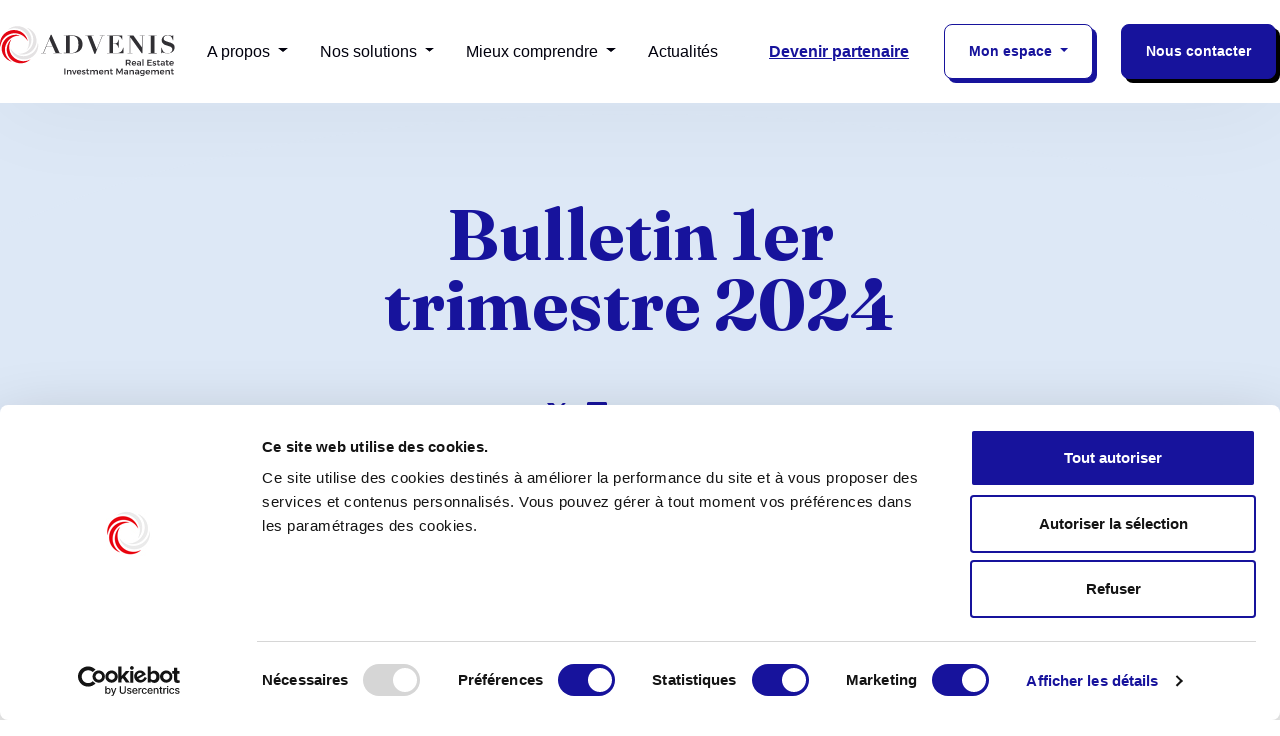

--- FILE ---
content_type: text/html; charset=UTF-8
request_url: https://www.advenis-reim.com/document/bulletin-1er-trimestre-2024/
body_size: 14461
content:

<!DOCTYPE html>
<html lang="fr-FR">

<head>
   <meta charset="UTF-8">
   <meta name="viewport" content="width=device-width, initial-scale=1, shrink-to-fit=no" />
   <meta http-equiv="X-UA-Compatible" content="IE=edge">
   <link rel="preconnect" href="https://fonts.googleapis.com">
   <link rel="preconnect" href="https://fonts.gstatic.com" crossorigin>
   <link href="https://fonts.googleapis.com/css2?family=Fraunces:opsz,wght@9..144,400;9..144,500;9..144,600;9..144,700&display=swap" rel="stylesheet">
   <link href="https://fonts.cdnfonts.com/css/switzer" rel="stylesheet">
   <meta name='robots' content='index, follow, max-image-preview:large, max-snippet:-1, max-video-preview:-1' />
	<style>img:is([sizes="auto" i], [sizes^="auto," i]) { contain-intrinsic-size: 3000px 1500px }</style>
		<meta http-equiv="X-UA-Compatible" content="IE=EmulateIE7, IE=EmulateIE9, IE=EDGE" />

	<!-- This site is optimized with the Yoast SEO plugin v26.4 - https://yoast.com/wordpress/plugins/seo/ -->
	<title>Bulletin 1er trimestre 2024 - Advenis Reim</title>
	<link rel="canonical" href="https://www.advenis-reim.com/document/bulletin-1er-trimestre-2024/" />
	<meta property="og:locale" content="fr_FR" />
	<meta property="og:type" content="article" />
	<meta property="og:title" content="Bulletin 1er trimestre 2024 - Advenis Reim" />
	<meta property="og:url" content="https://www.advenis-reim.com/document/bulletin-1er-trimestre-2024/" />
	<meta property="og:site_name" content="Advenis Reim" />
	<meta property="article:modified_time" content="2024-07-05T09:32:00+00:00" />
	<meta name="twitter:card" content="summary_large_image" />
	<script type="application/ld+json" class="yoast-schema-graph">{"@context":"https://schema.org","@graph":[{"@type":"WebPage","@id":"https://www.advenis-reim.com/document/bulletin-1er-trimestre-2024/","url":"https://www.advenis-reim.com/document/bulletin-1er-trimestre-2024/","name":"Bulletin 1er trimestre 2024 - Advenis Reim","isPartOf":{"@id":"https://www.advenis-reim.com/#website"},"datePublished":"2024-07-04T09:31:53+00:00","dateModified":"2024-07-05T09:32:00+00:00","breadcrumb":{"@id":"https://www.advenis-reim.com/document/bulletin-1er-trimestre-2024/#breadcrumb"},"inLanguage":"fr-FR","potentialAction":[{"@type":"ReadAction","target":["https://www.advenis-reim.com/document/bulletin-1er-trimestre-2024/"]}]},{"@type":"BreadcrumbList","@id":"https://www.advenis-reim.com/document/bulletin-1er-trimestre-2024/#breadcrumb","itemListElement":[{"@type":"ListItem","position":1,"name":"Home","item":"https://www.advenis-reim.com/"},{"@type":"ListItem","position":2,"name":"Bulletin 1er trimestre 2024"}]},{"@type":"WebSite","@id":"https://www.advenis-reim.com/#website","url":"https://www.advenis-reim.com/","name":"Advenis Reim","description":"","publisher":{"@id":"https://www.advenis-reim.com/#organization"},"potentialAction":[{"@type":"SearchAction","target":{"@type":"EntryPoint","urlTemplate":"https://www.advenis-reim.com/?s={search_term_string}"},"query-input":{"@type":"PropertyValueSpecification","valueRequired":true,"valueName":"search_term_string"}}],"inLanguage":"fr-FR"},{"@type":"Organization","@id":"https://www.advenis-reim.com/#organization","name":"Advenis Reim","url":"https://www.advenis-reim.com/","logo":{"@type":"ImageObject","inLanguage":"fr-FR","@id":"https://www.advenis-reim.com/#/schema/logo/image/","url":"https://www.advenis-reim.com/wp-content/uploads/2023/09/téléchargement.png","contentUrl":"https://www.advenis-reim.com/wp-content/uploads/2023/09/téléchargement.png","width":46,"height":46,"caption":"Advenis Reim"},"image":{"@id":"https://www.advenis-reim.com/#/schema/logo/image/"}}]}</script>
	<!-- / Yoast SEO plugin. -->


<link rel='dns-prefetch' href='//www.advenis-reim.com' />
<link rel='dns-prefetch' href='//cdn.jsdelivr.net' />
<link rel='dns-prefetch' href='//code.jquery.com' />
<link rel='dns-prefetch' href='//cdnjs.cloudflare.com' />
<link rel='dns-prefetch' href='//unpkg.com' />
<script type="text/javascript">
/* <![CDATA[ */
window._wpemojiSettings = {"baseUrl":"https:\/\/s.w.org\/images\/core\/emoji\/16.0.1\/72x72\/","ext":".png","svgUrl":"https:\/\/s.w.org\/images\/core\/emoji\/16.0.1\/svg\/","svgExt":".svg","source":{"concatemoji":"https:\/\/www.advenis-reim.com\/wp-includes\/js\/wp-emoji-release.min.js?ver=6.8.3"}};
/*! This file is auto-generated */
!function(s,n){var o,i,e;function c(e){try{var t={supportTests:e,timestamp:(new Date).valueOf()};sessionStorage.setItem(o,JSON.stringify(t))}catch(e){}}function p(e,t,n){e.clearRect(0,0,e.canvas.width,e.canvas.height),e.fillText(t,0,0);var t=new Uint32Array(e.getImageData(0,0,e.canvas.width,e.canvas.height).data),a=(e.clearRect(0,0,e.canvas.width,e.canvas.height),e.fillText(n,0,0),new Uint32Array(e.getImageData(0,0,e.canvas.width,e.canvas.height).data));return t.every(function(e,t){return e===a[t]})}function u(e,t){e.clearRect(0,0,e.canvas.width,e.canvas.height),e.fillText(t,0,0);for(var n=e.getImageData(16,16,1,1),a=0;a<n.data.length;a++)if(0!==n.data[a])return!1;return!0}function f(e,t,n,a){switch(t){case"flag":return n(e,"\ud83c\udff3\ufe0f\u200d\u26a7\ufe0f","\ud83c\udff3\ufe0f\u200b\u26a7\ufe0f")?!1:!n(e,"\ud83c\udde8\ud83c\uddf6","\ud83c\udde8\u200b\ud83c\uddf6")&&!n(e,"\ud83c\udff4\udb40\udc67\udb40\udc62\udb40\udc65\udb40\udc6e\udb40\udc67\udb40\udc7f","\ud83c\udff4\u200b\udb40\udc67\u200b\udb40\udc62\u200b\udb40\udc65\u200b\udb40\udc6e\u200b\udb40\udc67\u200b\udb40\udc7f");case"emoji":return!a(e,"\ud83e\udedf")}return!1}function g(e,t,n,a){var r="undefined"!=typeof WorkerGlobalScope&&self instanceof WorkerGlobalScope?new OffscreenCanvas(300,150):s.createElement("canvas"),o=r.getContext("2d",{willReadFrequently:!0}),i=(o.textBaseline="top",o.font="600 32px Arial",{});return e.forEach(function(e){i[e]=t(o,e,n,a)}),i}function t(e){var t=s.createElement("script");t.src=e,t.defer=!0,s.head.appendChild(t)}"undefined"!=typeof Promise&&(o="wpEmojiSettingsSupports",i=["flag","emoji"],n.supports={everything:!0,everythingExceptFlag:!0},e=new Promise(function(e){s.addEventListener("DOMContentLoaded",e,{once:!0})}),new Promise(function(t){var n=function(){try{var e=JSON.parse(sessionStorage.getItem(o));if("object"==typeof e&&"number"==typeof e.timestamp&&(new Date).valueOf()<e.timestamp+604800&&"object"==typeof e.supportTests)return e.supportTests}catch(e){}return null}();if(!n){if("undefined"!=typeof Worker&&"undefined"!=typeof OffscreenCanvas&&"undefined"!=typeof URL&&URL.createObjectURL&&"undefined"!=typeof Blob)try{var e="postMessage("+g.toString()+"("+[JSON.stringify(i),f.toString(),p.toString(),u.toString()].join(",")+"));",a=new Blob([e],{type:"text/javascript"}),r=new Worker(URL.createObjectURL(a),{name:"wpTestEmojiSupports"});return void(r.onmessage=function(e){c(n=e.data),r.terminate(),t(n)})}catch(e){}c(n=g(i,f,p,u))}t(n)}).then(function(e){for(var t in e)n.supports[t]=e[t],n.supports.everything=n.supports.everything&&n.supports[t],"flag"!==t&&(n.supports.everythingExceptFlag=n.supports.everythingExceptFlag&&n.supports[t]);n.supports.everythingExceptFlag=n.supports.everythingExceptFlag&&!n.supports.flag,n.DOMReady=!1,n.readyCallback=function(){n.DOMReady=!0}}).then(function(){return e}).then(function(){var e;n.supports.everything||(n.readyCallback(),(e=n.source||{}).concatemoji?t(e.concatemoji):e.wpemoji&&e.twemoji&&(t(e.twemoji),t(e.wpemoji)))}))}((window,document),window._wpemojiSettings);
/* ]]> */
</script>
<style id='wp-emoji-styles-inline-css' type='text/css'>

	img.wp-smiley, img.emoji {
		display: inline !important;
		border: none !important;
		box-shadow: none !important;
		height: 1em !important;
		width: 1em !important;
		margin: 0 0.07em !important;
		vertical-align: -0.1em !important;
		background: none !important;
		padding: 0 !important;
	}
</style>
<style id='classic-theme-styles-inline-css' type='text/css'>
/*! This file is auto-generated */
.wp-block-button__link{color:#fff;background-color:#32373c;border-radius:9999px;box-shadow:none;text-decoration:none;padding:calc(.667em + 2px) calc(1.333em + 2px);font-size:1.125em}.wp-block-file__button{background:#32373c;color:#fff;text-decoration:none}
</style>
<link rel='stylesheet' id='contact-form-7-css' href='https://www.advenis-reim.com/wp-content/plugins/contact-form-7/includes/css/styles.css?ver=6.1.3' type='text/css' media='all' />
<link rel='stylesheet' id='bootstrapIcon-css' href='https://cdn.jsdelivr.net/npm/bootstrap-icons@1.11.3/font/bootstrap-icons.min.css?ver=6.8.3' type='text/css' media='all' />
<link rel='stylesheet' id='Kanbios-css' href='https://www.advenis-reim.com/wp-content/themes/wordpress-startertheme/style.css?ver=1.1' type='text/css' media='all' />
<link rel='stylesheet' id='SwipperCss-css' href='https://cdn.jsdelivr.net/npm/swiper@8/swiper-bundle.min.css?ver=6.8.3' type='text/css' media='all' />
<link rel='stylesheet' id='mapboxstyle-css' href='https://cdnjs.cloudflare.com/ajax/libs/mapbox-gl/2.15.0/mapbox-gl.min.css?ver=6.8.3' type='text/css' media='all' />
<link rel='stylesheet' id='wp_mailjet_form_builder_widget-widget-front-styles-css' href='https://www.advenis-reim.com/wp-content/plugins/mailjet-for-wordpress/src/widgetformbuilder/css/front-widget.css?ver=6.1.6' type='text/css' media='all' />
<script type="text/javascript" src="https://www.advenis-reim.com/wp-includes/js/jquery/jquery.min.js?ver=3.7.1" id="jquery-core-js"></script>
<script type="text/javascript" src="https://www.advenis-reim.com/wp-includes/js/jquery/jquery-migrate.min.js?ver=3.4.1" id="jquery-migrate-js"></script>
<script data-cookieconsent="ignore" src="https://cdnjs.cloudflare.com/ajax/libs/axios/0.27.2/axios.min.js?ver=6.8.3"   ></script><script type="text/javascript" src="https://cdn.jsdelivr.net/npm/apexcharts?ver=6.8.3" id="apexchartjs-js"></script>
<link rel="https://api.w.org/" href="https://www.advenis-reim.com/wp-json/" /><link rel="alternate" title="JSON" type="application/json" href="https://www.advenis-reim.com/wp-json/wp/v2/document/9351" /><link rel="EditURI" type="application/rsd+xml" title="RSD" href="https://www.advenis-reim.com/xmlrpc.php?rsd" />
<meta name="generator" content="WordPress 6.8.3" />
<link rel='shortlink' href='https://www.advenis-reim.com/?p=9351' />
<link rel="alternate" title="oEmbed (JSON)" type="application/json+oembed" href="https://www.advenis-reim.com/wp-json/oembed/1.0/embed?url=https%3A%2F%2Fwww.advenis-reim.com%2Fdocument%2Fbulletin-1er-trimestre-2024%2F" />
<link rel="alternate" title="oEmbed (XML)" type="text/xml+oembed" href="https://www.advenis-reim.com/wp-json/oembed/1.0/embed?url=https%3A%2F%2Fwww.advenis-reim.com%2Fdocument%2Fbulletin-1er-trimestre-2024%2F&#038;format=xml" />
<link rel="icon" href="https://www.advenis-reim.com/wp-content/uploads/2025/06/cropped-logo_advenis_REIM_H_couleur-1-150x102-1-32x32.png" sizes="32x32" />
<link rel="icon" href="https://www.advenis-reim.com/wp-content/uploads/2025/06/cropped-logo_advenis_REIM_H_couleur-1-150x102-1-192x192.png" sizes="192x192" />
<link rel="apple-touch-icon" href="https://www.advenis-reim.com/wp-content/uploads/2025/06/cropped-logo_advenis_REIM_H_couleur-1-150x102-1-180x180.png" />
<meta name="msapplication-TileImage" content="https://www.advenis-reim.com/wp-content/uploads/2025/06/cropped-logo_advenis_REIM_H_couleur-1-150x102-1-270x270.png" />
		<style type="text/css" id="wp-custom-css">
			p .texte-modif1 {
    color:#000; 
}

p .texte-modif2 {
	

}






/* Changement de couleur bleu sur les balise blue */

.page-id-10681 blue {
    color: #102c69 !important;
}

/* ////////////////// */

/* Changement de couleur bouton documentation scpi section terrain de jeux europe */



/* Changement de couleur bleu sur les petit i diclaimer hover */

.page-id-10681 .text-primary {
    color: #102c69 !important;
}

/* ////////////////// */

/* COULEUR BACKGROUND FULL PAGE */

.page-id-10681 {
    background-color: #feea00 !important;
}
/* ////////////////// */

/* TITRE CUSTOM TAILLE avec id de page 10681 pour h2 */
.page-id-10681 h2.mb-2 {
    font-size: 100px !important;
    line-height: 80px !important;
    margin-bottom:65px !important;
}

/* ////////////////// */

/* SOUS TITRE 2 */

.page-id-10681 #block_solutions .mb-5 {
    margin-bottom: 60px !important;
}

/* ////////////////// */

/* Réglagles sous titre 1 */

.page-id-10681 h3.text-center.mb-5 blue {
    font-size: 42px !important;
    line-height:55px !important; 
    text-transform: uppercase !important;
    font-weight: lighter;
}
/* ////////////////// */

/* BLOC SOLUTIONS padding avec id de page */

.page-id-10681 #block_solutions {
    padding-top: 80px;
}
/* ////////////////// */

/* BACKGROUND SECTION NOTRE TERRAIN DE JEU + padding */

.page-id-10681 #block_rubrics {
    background-color: #e5eefa  !important; 
    padding-bottom: 90px !important; 
    padding-top: 90px !important;
}

/* Padding top */

.page-id-10681 .bg-grey-advenis.py-5.spacing {
    padding-top: 90px !important;
}
/* ////////////////// */

/* /Couleur paragraphe section terrain de jeu*/

.page-id-10681 .text-white.body18-med.mb-5 p {
    color: #102c69 !important; /* Applique la couleur 102c69 au texte */
}
/* ////////////////// */

/* Filets sections terrain de jeux */

.page-id-10681 #block_rubrics .rubric h4,
.page-id-10681 #block_rubrics .rubric .h4 {
    border-bottom: 1px solid #102c69; 
}
/* ////////////////// */

/* TEXTE REIM DÉFILANT color interne jaune */

.page-id-10681 #block_words_banner .cb-tagreel-item .reim {
    color: #feea00 !important;
    border-color: #FFFF !important;
}
/* TEXTE REIM DÉFILANT contour blanc */
.page-id-10681 #block_words_banner .cb-tagreel-item .reim {
    text-shadow: -1px -1px 0 #FFFFFF, 1px -1px 0 #FFFFFF, -1px 1px 0 #FFFFFF, 1px 1px 0 #FFFFFF;
}
/* ////////////////// */

/* PHRASE DÉFILANTE */
.page-id-10681 #block_words_banner .cb-tagreel-item {
    color: #FFFF !important;
}
/* ////////////////// */

/* COULEUR BORDURE ONGLET PREMIERE SECTION */

.page-id-10681 #block_solutions .carousel-container .carousel-container--text .slide-text {
    border-left: 6px solid #FFFF; /* Bordure par défaut */
}

.page-id-10681 #block_solutions .carousel-container .carousel-container--text .slide-text.show:hover {
    border-left: 6px solid #102c69; /* Bordure au hover */
}
.page-id-10681 #block_solutions .carousel-container .carousel-container--text .slide-text.show:first-child {
    border-left: 6px solid #102c69; 
}

/* ////////////////// */

/* MARGE SOUS FAQ DERNIÈRE SECTION */

.page-id-10681 #block_warnig {
    margin-bottom: 150px !important;
}

/* ////////////////// */

/* ANIMATION*/

/* Titre H1 */
@keyframes slideInUp {
  0% {
    opacity: 0;
    transform: translateY(100%);
  }
  100% {
    opacity: 1;
    transform: translateY(0);
  }
}

/* Application de l'animation */
.text-center.mb-2 {
  animation: slideInUp 1.1s ease-out; 
}
/* ////////////////// */

/* interlettrage titre h3 */
.page-id-10681 h3.mb-4 {
 letter-spacing:0px !important;
}

/* ////////////////// */

/* BACKGROUND SECTION 3CARDS */

.page-id-10681 #block_3_cards {
    background-color: #FFFF;
    padding:50px;
}
/* ////////////////// */
/* SUPPRESSION DÉGRADÉ INTERIEUR CARDS */

.page-id-10681 #block_3_cards .card-multimedia .gradient {
    display: none; /* Cache les éléments avec la classe .gradient */
}
/* ////////////////// */
/* Interlignage texte cartes */

div.body14-bold p {
    line-height: 17px!important;
    color: #34343D; 
    font-weight:lighter !important;
}
/* ////////////////// */
/* TAILLE TITRE CARDS  */

.page-id-10681 #block_3_cards .card-multimedia .card-multimedia--content .title {
    font-size: 25px !important;
    line-height:25px !important; 
    color: #102c69 !important;
}

/* ////////////////// */
/* PADDING CARDS  */

.page-id-10681 .position-absolute.p-4.card-multimedia--content {
 padding-right: 60px !important;
 margin-top: -85px; 
}

/* ////////////////// */
/* Couleur titre section part sponsors  */

.page-id-10681 #block_3_cards h2.text-center {
    color: #102c69 !important; 
    margin-top: 15px;
}

/* ////////////////// */

/* Disclaimers plus fin  */
.body14-med, 
div.body14-med p {
    font-weight:300 !important;
}
/* ////////////////// */

/* MODIF BOUTON CTA */

.page-id-10681 .d-flex.justify-content-center .btn.btn-primary {
    text-transform: none;
    font-size: 25px !important;
    font-family: fraunces !important; 
    margin-bottom:30px;
}

.page-id-10681 #block_solutions h2.mb-2 {
    font-weight: lighter !important; 
}

/* ////////////////// */

/* MARGE TITRE Investir activement l’épargne immobilière   de vos clients  dans toute l’Europe. */

.page-id-10681 .col-12.col-lg.d-flex.flex-column.justify-content-center.mb-5.mb-lg-0 .h2.text-center.mb-4 {
    margin-bottom: 60px !important;
    margin-top: 80px;
}

/* ////////////////// */

/* Section casser les codes margin top et bottom */

.page-id-10681 #block_solutions + #block_keynumbers {
    margin-top: -80px !important;
    margin-bottom: -40px !important;
} 

/* ////////////////// */

/* BOUTON TYPEFORME, font */

div[data-tf-live="01JD556J05MF7NT91TGG114DYP"] button[data-tf-popup] {
    font-family: fraunces!important;
}
/* ////////////////// */

/* BOUTON TYPEFORME OMBRE + hover */

div[data-tf-live="01JD556J05MF7NT91TGG114DYP"] button[data-tf-popup] {
    box-shadow: 4px 4px 0px #000000 !important; /* Ombre à droite et en bas */
    transition: box-shadow 0.2s ease-out, background-color 0.2s ease-out, color 0.2s ease-out !important; /* Animation fluide */
}

div[data-tf-live="01JD556J05MF7NT91TGG114DYP"] button[data-tf-popup]:hover {
    box-shadow: none !important; /* Supprime l'ombre au survol */
    background-color: #d3d3d3 !important; /* Fond gris clair */
    color: #000000 !important; /* Texte noir */
}

/* ////////////////// */

/* BOUTON TYPEFORME offre, font */
div[data-tf-live="01JD5849W0E2911AD7101M4EPB"] button[data-tf-popup] {
    font-family: fraunces !important; 
    font-size: 27px !important; 
    padding: 10px 30px !important; /* Applique la police Fraunces */
}

/* ////////////////// */

/* BOUTON TYPEFORME 2 offre lancement + hover */
div[data-tf-live="01JD5849W0E2911AD7101M4EPB"] button[data-tf-popup] {
    box-shadow: 4px 4px 0px #000000 !important; /* Ombre à droite et en bas */
    transition: box-shadow 0.2s ease-out, background-color 0.2s ease-out, color 0.2s ease-out !important; /* Animation fluide */
}

div[data-tf-live="01JD5849W0E2911AD7101M4EPB"] button[data-tf-popup]:hover {
    box-shadow: none !important; /* Supprime l'ombre au survol */
    background-color: #d3d3d3 !important; /* Fond gris clair */
    color: #000000 !important; /* Texte noir */
}

/* ////////////////// */
/* ////////////////// */



/* ////////////////// */

/* ////////////////// */

/* Ajout de texte supplémentaire */
div[data-tf-live="01JD5849W0E2911AD7101M4EPB"] button[data-tf-popup]::after {
    content:"lancement !"; /* Texte ajouté après le texte principal */
    important; /* Style du texte ajouté */
    margin-left: 5px; /* Espace entre le texte d'origine et le texte ajouté */
}

/* ////////////////// */
/* ////////////////// */
/* ////////////////// */

/* BOUTON OFFRE LANCEMENT + RESPONSIVE */

@media (max-width: 768px) {
    /* Cible le bouton Typeform généré dynamiquement sur mobile */
    .page-id-10681 div[data-tf-live="01JD5849W0E2911AD7101M4EPB"] button[data-tf-popup] {
        font-size: 25px !important; /* Taille du texte adaptée */
        padding: 10px 15px !important; /* Espacement interne adapté */
        background-color: #102c69 !important; /* Couleur de fond */
        color: #FFFFFF !important; /* Couleur du texte */
        text-align: center !important; /* Centre le texte */
        display: inline-block !important; /* Empêche les débordements */
        max-width: 90% !important; /* Réduction de la largeur pour petits écrans */
        white-space: normal !important; /* Permet le retour à la ligne */
        line-height: 1.1 !important; /* Espacement vertical */
        border-radius: 5px !important; /* Coins arrondis */
        box-shadow: 4px 4px 0px #000000 !important; /* Ombre */
        overflow-wrap: break-word !important; /* Coupe les mots si nécessaire */
        margin: 0 auto !important; /* Centrage horizontal */
    }

    /* Ajoute un texte supplémentaire après le bouton */
    .page-id-10681 div[data-tf-live="01JD5849W0E2911AD7101M4EPB"] button[data-tf-popup]::after {
        content: "lancement !" !important; /* Texte ajouté */
        margin-left: 5px !important; /* Espacement entre le texte principal et ajouté */
        font-size: 25px !important; /* Taille du texte réduite pour mobile */
        color: #FFFFFF !important; /* Couleur du texte */
    }

    /* Centrer le conteneur du bouton Typeform */
    .page-id-10681 div[data-tf-live="01JD5849W0E2911AD7101M4EPB"] {
        text-align: center !important; /* Centre le bouton */
    }
}

/* ////////////////// */
/* ////////////////// */

/* RESPONSIVE 3 CARTES OFFRE LANCEMENT PART SPONSORS */



@media (max-width: 768px) {
    .page-id-10681 #block_3_cards .card {
        width: calc(100% - 20px) !important; /* Réduit légèrement pour respecter les marges latérales */
        max-width: 100% !important; /* Empêche de dépasser la largeur */
        margin-bottom: 5px; /* Espace entre les cartes */
    }

    .page-id-10681 #block_3_cards {
        padding-left: 0px !important; /* Ajoute des marges latérales */
        padding-right: 10px !important;
    }
}

/* Padding du titre dans les cartes */

@media (max-width: 768px) {
    .p-4 {
        padding-top: 45px !important;
    }
}
/* Padding coté du titre offre -sponsors */

@media (max-width: 768px) {
    .page-id-10681 #block_3_cards h2.text-center {
        padding-left: 10px !important;
        padding-right: 10px !important;
    }
}


/* ////////////////// */
/* ////////////////// */
/* ////////////////// */














/* ////////////////// */
/* ////////////////// */
/* ////////////////// */
/* ////////////////// */
/* ////////////////// */



/* Code page Eden BtoC 1 */

/* Changement de couleur bleu sur les balise blue */

.page-id-11871 blue {
    color: #102c69 !important;
}

/* ////////////////// */

/* Changement de couleur bouton documentation scpi section terrain de jeux europe */



/* Changement de couleur bleu sur les petit i diclaimer hover */

.page-id-11871 .text-primary {
    color: #102c69 !important;
}

/* ////////////////// */

/* COULEUR BACKGROUND FULL PAGE */

.page-id-11871 {
    background-color: #feea00 !important;
}
/* ////////////////// */

/* TITRE CUSTOM TAILLE avec id de page 11871 pour h2 */
.page-id-11871 h2.mb-2 {
    font-size: 100px !important;
    line-height: 80px !important;
    margin-bottom:65px !important;
}

/* ////////////////// */

/* SOUS TITRE 2 */

.page-id-11871 #block_solutions .mb-5 {
    margin-bottom: 60px !important;
}

/* ////////////////// */

/* Réglagles sous titre 1 */

.page-id-11871 h3.text-center.mb-5 blue {
    font-size: 42px !important;
    line-height:55px !important; 
    text-transform: uppercase !important;
    font-weight: lighter;
}
/* ////////////////// */

/* BLOC SOLUTIONS padding avec id de page */

.page-id-11871 #block_solutions {
    padding-top: 80px;
}
/* ////////////////// */


/* BACKGROUND SECTION NOTRE TERRAIN DE JEU + padding */

.page-id-11871 #block_rubrics {
    background-color: #e5eefa  !important; 
    padding-bottom: 90px !important; 
    padding-top: 90px !important;
}

/* Padding top */

.page-id-11871 .bg-grey-advenis.py-5.spacing {
    padding-top: 90px !important;
}
/* ////////////////// */

/* /Couleur paragraphe section terrain de jeu*/

.page-id-11871 .text-white.body18-med.mb-5 p {
    color: #102c69 !important; /* Applique la couleur 102c69 au texte */
}
/* ////////////////// */

/* Filets sections terrain de jeux */

.page-id-11871 #block_rubrics .rubric h4,
.page-id-11871 #block_rubrics .rubric .h4 {
    border-bottom: 1px solid #102c69; 
}
/* ////////////////// */

/* TEXTE REIM DÉFILANT color interne jaune */

.page-id-11871 #block_words_banner .cb-tagreel-item .reim {
    color: #feea00 !important;
    border-color: #FFFF !important;
}
/* TEXTE REIM DÉFILANT contour blanc */
.page-id-11871 #block_words_banner .cb-tagreel-item .reim {
    text-shadow: -1px -1px 0 #FFFFFF, 1px -1px 0 #FFFFFF, -1px 1px 0 #FFFFFF, 1px 1px 0 #FFFFFF;
}
/* ////////////////// */


/* PHRASE DÉFILANTE */
.page-id-11871 #block_words_banner .cb-tagreel-item {
    color: #FFFF !important;
}
/* ////////////////// */

/* COULEUR BORDURE ONGLET PREMIERE SECTION */

.page-id-11871 #block_solutions .carousel-container .carousel-container--text .slide-text {
    border-left: 6px solid #FFFF; /* Bordure par défaut */
}

.page-id-11871 #block_solutions .carousel-container .carousel-container--text .slide-text.show:hover {
    border-left: 6px solid #102c69; /* Bordure au hover */
}
.page-id-11871 #block_solutions .carousel-container .carousel-container--text .slide-text.show:first-child {
    border-left: 6px solid #102c69; 
}

/* ////////////////// */

/* MARGE SOUS FAQ DERNIÈRE SECTION */

.page-id-11871 #block_warnig {
    margin-bottom: 150px !important;
}



/* ////////////////// */

/* ANIMATION*/

/* Titre H1 */
@keyframes slideInUp {
  0% {
    opacity: 0;
    transform: translateY(100%);
  }
  100% {
    opacity: 1;
    transform: translateY(0);
  }
}

/* Application de l'animation */
.text-center.mb-2 {
  animation: slideInUp 1.1s ease-out; 
}
/* ////////////////// */

/* interlettrage titre h3 */
.page-id-11871 h3.mb-4 {
 letter-spacing:0px !important;
}

/* ////////////////// */

/* BACKGROUND SECTION 3CARDS */

.page-id-11871 #block_3_cards {
    background-color: #FFFF;
    padding:50px;
}
/* ////////////////// */
/* SUPPRESSION DÉGRADÉ INTERIEUR CARDS */

.page-id-11871 #block_3_cards .card-multimedia .gradient {
    display: none; /* Cache les éléments avec la classe .gradient */
}
/* ////////////////// */
/* Interlignage texte cartes */

div.body14-bold p {
    line-height: 17px!important;
    color: #34343D; 
    font-weight:lighter !important;
}
/* ////////////////// */
/* TAILLE TITRE CARDS  */

.page-id-11871 #block_3_cards .card-multimedia .card-multimedia--content .title {
    font-size: 25px !important;
    line-height:25px !important; 
    color: #102c69 !important;
}

/* ////////////////// */
/* PADDING CARDS  */

.page-id-11871 .position-absolute.p-4.card-multimedia--content {
 padding-right: 60px !important;
 margin-top: -85px; 
}

/* ////////////////// */
/* Couleur titre section part sponsors  */

.page-id-11871 #block_3_cards h2.text-center {
    color: #102c69 !important; 
    margin-top: 15px;
}

/* ////////////////// */

/* Disclaimers plus fin  */
.body14-med, 
div.body14-med p {
    font-weight:300 !important;
}
/* ////////////////// */

/* MODIF BOUTON CTA */

.page-id-11871 .d-flex.justify-content-center .btn.btn-primary {
    text-transform: none;
    font-size: 25px !important;
    font-family: fraunces !important; 
    margin-bottom:30px;
}

.page-id-11871 #block_solutions h2.mb-2 {
    font-weight: lighter !important; 
}

/* ////////////////// */

/* MARGE TITRE Investir activement l’épargne immobilière   de vos clients  dans toute l’Europe. */

.page-id-11871 .col-12.col-lg.d-flex.flex-column.justify-content-center.mb-5.mb-lg-0 .h2.text-center.mb-4 {
    margin-bottom: 60px !important;
    margin-top: 80px;
}

/* ////////////////// */

/* Section casser les codes margin top et bottom */

.page-id-11871 #block_solutions + #block_keynumbers {
    margin-top: -80px !important;
    margin-bottom: -40px !important;
} 


/* ////////////////// */


/* BOUTON TYPEFORME, font */

div[data-tf-live="01JE3FAPJ3SSGT9SFF3ZG58K97"] button[data-tf-popup] {
    font-family: fraunces!important;
}
/* ////////////////// */

/* BOUTON TYPEFORME OMBRE + hover */

div[data-tf-live="01JE3FAPJ3SSGT9SFF3ZG58K97"] button[data-tf-popup] {
    box-shadow: 4px 4px 0px #000000 !important; /* Ombre à droite et en bas */
    transition: box-shadow 0.2s ease-out, background-color 0.2s ease-out, color 0.2s ease-out !important; /* Animation fluide */
}

div[data-tf-live="01JE3FAPJ3SSGT9SFF3ZG58K97"] button[data-tf-popup]:hover {
    box-shadow: none !important; /* Supprime l'ombre au survol */
    background-color: #d3d3d3 !important; /* Fond gris clair */
    color: #000000 !important; /* Texte noir */
}

/* ////////////////// */


/* ////////////////// */

/* BOUTON TYPEFORME offre, font */
div[data-tf-live="01JDVS2KDFZCGYC4QFP7R95F1S"] button[data-tf-popup] {
    font-family: fraunces !important; 
    font-size: 27px !important; 
    padding: 10px 30px !important; /* Applique la police Fraunces */
}

/* ////////////////// */

/* BOUTON TYPEFORME 2 offre lancement + hover */
div[data-tf-live="01JDVS2KDFZCGYC4QFP7R95F1S"] button[data-tf-popup] {
    box-shadow: 4px 4px 0px #000000 !important; /* Ombre à droite et en bas */
    transition: box-shadow 0.2s ease-out, background-color 0.2s ease-out, color 0.2s ease-out !important; /* Animation fluide */
}

div[data-tf-live="01JDVS2KDFZCGYC4QFP7R95F1S"] button[data-tf-popup]:hover {
    box-shadow: none !important; /* Supprime l'ombre au survol */
    background-color: #d3d3d3 !important; /* Fond gris clair */
    color: #000000 !important; /* Texte noir */
}

/* ////////////////// */

/* Ajout de texte supplémentaire */
div[data-tf-live="01JDVS2KDFZCGYC4QFP7R95F1S"] button[data-tf-popup]::after {
    content:"lancement !"; /* Texte ajouté après le texte principal */
    important; /* Style du texte ajouté */
    margin-left: 5px; /* Espace entre le texte d'origine et le texte ajouté */
}

/* ////////////////// */
/* ////////////////// */
/* ////////////////// */

/* BOUTON OFFRE LANCEMENT + RESPONSIVE */

@media (max-width: 768px) {
    /* Cible le bouton Typeform généré dynamiquement sur mobile */
    .page-id-11871 div[data-tf-live="01JDVS2KDFZCGYC4QFP7R95F1S"] button[data-tf-popup] {
        font-size: 25px !important; /* Taille du texte adaptée */
        padding: 10px 15px !important; /* Espacement interne adapté */
        background-color: #102c69 !important; /* Couleur de fond */
        color: #FFFFFF !important; /* Couleur du texte */
        text-align: center !important; /* Centre le texte */
        display: inline-block !important; /* Empêche les débordements */
        max-width: 90% !important; /* Réduction de la largeur pour petits écrans */
        white-space: normal !important; /* Permet le retour à la ligne */
        line-height: 1.1 !important; /* Espacement vertical */
        border-radius: 5px !important; /* Coins arrondis */
        box-shadow: 4px 4px 0px #000000 !important; /* Ombre */
        overflow-wrap: break-word !important; /* Coupe les mots si nécessaire */
        margin: 0 auto !important; /* Centrage horizontal */
    }

    /* Ajoute un texte supplémentaire après le bouton */
    .page-id-11871 div[data-tf-live="01JDVS2KDFZCGYC4QFP7R95F1S"] button[data-tf-popup]::after {
        content: "lancement !" !important; /* Texte ajouté */
        margin-left: 5px !important; /* Espacement entre le texte principal et ajouté */
        font-size: 25px !important; /* Taille du texte réduite pour mobile */
        color: #FFFFFF !important; /* Couleur du texte */
    }

    /* Centrer le conteneur du bouton Typeform */
    .page-id-11871 div[data-tf-live="01JD5849W0E2911AD7101M4EPB"] {
        text-align: center !important; /* Centre le bouton */
    }
}

/* ////////////////// */
/* ////////////////// */

/* RESPONSIVE 3 CARTES OFFRE LANCEMENT PART SPONSORS */

@media (max-width: 768px) {
    .page-id-11871 #block_3_cards .card {
        width: calc(100% - 20px) !important; /* Réduit légèrement pour respecter les marges latérales */
        max-width: 100% !important; /* Empêche de dépasser la largeur */
        margin-bottom: 5px; /* Espace entre les cartes */
    }

    .page-id-11871 #block_3_cards {
        padding-left: 0px !important; /* Ajoute des marges latérales */
        padding-right: 10px !important;
    }
}

/* Padding du titre dans les cartes */

@media (max-width: 768px) {
    .p-4 {
        padding-top: 45px !important;
    }
}
/* Padding coté du titre offre -sponsors */

@media (max-width: 768px) {
    .page-id-11871 #block_3_cards h2.text-center {
        padding-left: 10px !important;
        padding-right: 10px !important;
    }
}












/* ////////////////// */
/* ////////////////// */
/* ////////////////// */
/* ////////////////// */



p .texte-modif1 {
    color:#000; 
}

p .texte-modif2 {
	

}

/* Code page Eden BtoC 2 */

/* Changement de couleur bleu sur les balise blue */

.page-id-12033 blue {
    color: #102c69 !important;
}

/* ////////////////// */

/* Changement de couleur bouton documentation scpi section terrain de jeux europe */



/* Changement de couleur bleu sur les petit i diclaimer hover */

.page-id-12033 .text-primary {
    color: #102c69 !important;
}

/* ////////////////// */

/* COULEUR BACKGROUND FULL PAGE */

.page-id-12033 {
    background-color: #feea00 !important;
}
/* ////////////////// */

/* TITRE CUSTOM TAILLE avec id de page 12033 pour h2 */
.page-id-12033 h2.mb-2 {
    font-size: 100px !important;
    line-height: 80px !important;
    margin-bottom:65px !important;
}

/* ////////////////// */

/* SOUS TITRE 2 */

.page-id-12033 #block_solutions .mb-5 {
    margin-bottom: 60px !important;
}

/* ////////////////// */

/* Réglagles sous titre 1 */

.page-id-12033 h3.text-center.mb-5 blue {
    font-size: 42px !important;
    line-height:55px !important; 
    text-transform: uppercase !important;
    font-weight: lighter;
}
/* ////////////////// */

/* BLOC SOLUTIONS padding avec id de page */

.page-id-12033 #block_solutions {
    padding-top: 80px;
}
/* ////////////////// */


/* BACKGROUND SECTION NOTRE TERRAIN DE JEU + padding */

.page-id-12033 #block_rubrics {
    background-color: #e5eefa  !important; 
    padding-bottom: 90px !important; 
    padding-top: 90px !important;
}

/* Padding top */

.page-id-12033 .bg-grey-advenis.py-5.spacing {
    padding-top: 90px !important;
}
/* ////////////////// */

/* /Couleur paragraphe section terrain de jeu*/

.page-id-12033 .text-white.body18-med.mb-5 p {
    color: #102c69 !important; /* Applique la couleur 102c69 au texte */
}
/* ////////////////// */

/* Filets sections terrain de jeux */

.page-id-12033 #block_rubrics .rubric h4,
.page-id-12033 #block_rubrics .rubric .h4 {
    border-bottom: 1px solid #102c69; 
}
/* ////////////////// */

/* TEXTE REIM DÉFILANT color interne jaune */

.page-id-12033 #block_words_banner .cb-tagreel-item .reim {
    color: #feea00 !important;
    border-color: #FFFF !important;
}
/* TEXTE REIM DÉFILANT contour blanc */
.page-id-12033 #block_words_banner .cb-tagreel-item .reim {
    text-shadow: -1px -1px 0 #FFFFFF, 1px -1px 0 #FFFFFF, -1px 1px 0 #FFFFFF, 1px 1px 0 #FFFFFF;
}
/* ////////////////// */


/* PHRASE DÉFILANTE */
.page-id-12033 #block_words_banner .cb-tagreel-item {
    color: #FFFF !important;
}
/* ////////////////// */

/* COULEUR BORDURE ONGLET PREMIERE SECTION */

.page-id-12033 #block_solutions .carousel-container .carousel-container--text .slide-text {
    border-left: 6px solid #FFFF; /* Bordure par défaut */
}

.page-id-12033 #block_solutions .carousel-container .carousel-container--text .slide-text.show:hover {
    border-left: 6px solid #102c69; /* Bordure au hover */
}
.page-id-12033 #block_solutions .carousel-container .carousel-container--text .slide-text.show:first-child {
    border-left: 6px solid #102c69; 
}

/* ////////////////// */

/* MARGE SOUS FAQ DERNIÈRE SECTION */

.page-id-12033 #block_warnig {
    margin-bottom: 150px !important;
}



/* ////////////////// */

/* ANIMATION*/

/* Titre H1 */
@keyframes slideInUp {
  0% {
    opacity: 0;
    transform: translateY(100%);
  }
  100% {
    opacity: 1;
    transform: translateY(0);
  }
}

/* Application de l'animation */
.text-center.mb-2 {
  animation: slideInUp 1.1s ease-out; 
}
/* ////////////////// */

/* interlettrage titre h3 */
.page-id-12033 h3.mb-4 {
 letter-spacing:0px !important;
}

/* ////////////////// */

/* BACKGROUND SECTION 3CARDS */

.page-id-12033 #block_3_cards {
    background-color: #FFFF;
    padding:50px;
}
/* ////////////////// */
/* SUPPRESSION DÉGRADÉ INTERIEUR CARDS */

.page-id-12033 #block_3_cards .card-multimedia .gradient {
    display: none; /* Cache les éléments avec la classe .gradient */
}
/* ////////////////// */
/* Interlignage texte cartes */

div.body14-bold p {
    line-height: 17px!important;
    color: #34343D; 
    font-weight:lighter !important;
}
/* ////////////////// */
/* TAILLE TITRE CARDS  */

.page-id-12033 #block_3_cards .card-multimedia .card-multimedia--content .title {
    font-size: 25px !important;
    line-height:25px !important; 
    color: #102c69 !important;
}

/* ////////////////// */
/* PADDING CARDS  */

.page-id-12033 .position-absolute.p-4.card-multimedia--content {
 padding-right: 60px !important;
 margin-top: -85px; 
}

/* ////////////////// */
/* Couleur titre section part sponsors  */

.page-id-12033 #block_3_cards h2.text-center {
    color: #102c69 !important; 
    margin-top: 15px;
}

/* ////////////////// */

/* Disclaimers plus fin  */
.body14-med, 
div.body14-med p {
    font-weight:300 !important;
}
/* ////////////////// */

/* MODIF BOUTON CTA */

.page-id-12033 .d-flex.justify-content-center .btn.btn-primary {
    text-transform: none;
    font-size: 25px !important;
    font-family: fraunces !important; 
    margin-bottom:30px;
}

.page-id-12033 #block_solutions h2.mb-2 {
    font-weight: lighter !important; 
}

/* ////////////////// */

/* MARGE TITRE Investir activement l’épargne immobilière   de vos clients  dans toute l’Europe. */

.page-id-12033 .col-12.col-lg.d-flex.flex-column.justify-content-center.mb-5.mb-lg-0 .h2.text-center.mb-4 {
    margin-bottom: 60px !important;
    margin-top: 80px;
}

/* ////////////////// */

/* Section casser les codes margin top et bottom */

.page-id-12033 #block_solutions + #block_keynumbers {
    margin-top: -80px !important;
    margin-bottom: -40px !important;
} 


/* ////////////////// */


/* BOUTON TYPEFORME, font */

div[data-tf-live="01JE8MD0F1RS5DRH2P7KXVJY7P"] button[data-tf-popup] {
    font-family: fraunces!important;
}
/* ////////////////// */

/* BOUTON TYPEFORME OMBRE + hover */

div[data-tf-live="01JE8MD0F1RS5DRH2P7KXVJY7P"] button[data-tf-popup] {
    box-shadow: 4px 4px 0px #000000 !important; /* Ombre à droite et en bas */
    transition: box-shadow 0.2s ease-out, background-color 0.2s ease-out, color 0.2s ease-out !important; /* Animation fluide */
}

div[data-tf-live="01JE8MD0F1RS5DRH2P7KXVJY7P"] button[data-tf-popup]:hover {
    box-shadow: none !important; /* Supprime l'ombre au survol */
    background-color: #d3d3d3 !important; /* Fond gris clair */
    color: #000000 !important; /* Texte noir */
}

/* ////////////////// */


/* ////////////////// */

/* BOUTON TYPEFORME offre, font */
div[data-tf-live="01JE8M8TC43F23VPXHBECKBXEJ"] button[data-tf-popup] {
    font-family: fraunces !important; 
    font-size: 27px !important; 
    padding: 10px 30px !important; /* Applique la police Fraunces */
}

/* ////////////////// */

/* BOUTON TYPEFORME 2 offre lancement + hover */
div[data-tf-live="01JE8M8TC43F23VPXHBECKBXEJ"] button[data-tf-popup] {
    box-shadow: 4px 4px 0px #000000 !important; /* Ombre à droite et en bas */
    transition: box-shadow 0.2s ease-out, background-color 0.2s ease-out, color 0.2s ease-out !important; /* Animation fluide */
}

div[data-tf-live="01JE8M8TC43F23VPXHBECKBXEJ"] button[data-tf-popup]:hover {
    box-shadow: none !important; /* Supprime l'ombre au survol */
    background-color: #d3d3d3 !important; /* Fond gris clair */
    color: #000000 !important; /* Texte noir */
}

/* ////////////////// */

/* Ajout de texte supplémentaire */
div[data-tf-live="01JE8M8TC43F23VPXHBECKBXEJ"] button[data-tf-popup]::after {
    content:"lancement !"; /* Texte ajouté après le texte principal */
    important; /* Style du texte ajouté */
    margin-left: 5px; /* Espace entre le texte d'origine et le texte ajouté */
}

/* BOUTON OFFRE LANCEMENT + RESPONSIVE */

@media (max-width: 768px) {
    /* Cible le bouton Typeform généré dynamiquement sur mobile */
    .page-id-12033 div[data-tf-live="01JE8M8TC43F23VPXHBECKBXEJ"] button[data-tf-popup] {
        font-size: 25px !important; /* Taille du texte adaptée */
        padding: 10px 15px !important; /* Espacement interne adapté */
        background-color: #102c69 !important; /* Couleur de fond */
        color: #FFFFFF !important; /* Couleur du texte */
        text-align: center !important; /* Centre le texte */
        display: inline-block !important; /* Empêche les débordements */
        max-width: 90% !important; /* Réduction de la largeur pour petits écrans */
        white-space: normal !important; /* Permet le retour à la ligne */
        line-height: 1.1 !important; /* Espacement vertical */
        border-radius: 5px !important; /* Coins arrondis */
        box-shadow: 4px 4px 0px #000000 !important; /* Ombre */
        overflow-wrap: break-word !important; /* Coupe les mots si nécessaire */
        margin: 0 auto !important; /* Centrage horizontal */
    }

    /* Ajoute un texte supplémentaire après le bouton */
    .page-id-12033 div[data-tf-live="01JD5849W0E2911AD7101M4EPB"] button[data-tf-popup]::after {
        content: "lancement !" !important; /* Texte ajouté */
        margin-left: 5px !important; /* Espacement entre le texte principal et ajouté */
        font-size: 25px !important; /* Taille du texte réduite pour mobile */
        color: #FFFFFF !important; /* Couleur du texte */
    }

    /* Centrer le conteneur du bouton Typeform */
    .page-id-12033 div[data-tf-live="01JE8M8TC43F23VPXHBECKBXEJ"] {
        text-align: center !important; /* Centre le bouton */
    }
}

/* ////////////////// */
/* ////////////////// */

/* RESPONSIVE 3 CARTES OFFRE LANCEMENT PART SPONSORS */

@media (max-width: 768px) {
    .page-id-12033 #block_3_cards .card {
        width: calc(100% - 20px) !important; /* Réduit légèrement pour respecter les marges latérales */
        max-width: 100% !important; /* Empêche de dépasser la largeur */
        margin-bottom: 5px; /* Espace entre les cartes */
    }

    .page-id-12033 #block_3_cards {
        padding-left: 0px !important; /* Ajoute des marges latérales */
        padding-right: 10px !important;
    }
}

/* Padding du titre dans les cartes */

@media (max-width: 768px) {
    .p-4 {
        padding-top: 45px !important;
    }
}
/* Padding coté du titre offre -sponsors */

@media (max-width: 768px) {
    .page-id-12033 #block_3_cards h2.text-center {
        padding-left: 10px !important;
        padding-right: 10px !important;
    }
}



/* ////////////////// */


p .texte-modif1 {
    color:#000; 
}

p .texte-modif2 {
	

}
		</style>
		   <!-- Insert Here favicon -->
   <link rel="alternate icon" href="https://www.advenis-reim.com/wp-content/themes/wordpress-startertheme/favicon.ico">
   <link rel="apple-touch-icon" sizes="180x180" href="https://www.advenis-reim.com/wp-content/themes/wordpress-startertheme/images/apple-touch-icon.png">
   <link rel="icon" type="image/png" sizes="32x32" href="https://www.advenis-reim.com/wp-content/themes/wordpress-startertheme/images/favicon-32x32.png">
   <link rel="icon" type="image/png" sizes="16x16" href="https://www.advenis-reim.com/wp-content/themes/wordpress-startertheme/images/favicon-16x16.png">
   <link rel="manifest" href="https://www.advenis-reim.com/wp-content/themes/wordpress-startertheme/images/site.webmanifest">
   <link rel="mask-icon" href="https://www.advenis-reim.com/wp-content/themes/wordpress-startertheme/images/safari-pinned-tab.svg" color="#5bbad5">
   <meta name="msapplication-TileColor" content="#da532c">
   <meta name="theme-color" content="#ffffff">
   <script id="Cookiebot" src="https://consent.cookiebot.com/uc.js" data-cbid="c3868fab-9653-4368-b07d-f7ed2ef71ae6" data-blockingmode="manual" type="text/javascript"></script>
   <!-- end of favicon -->


<!-- Google Tag Manager -->

<script>(function(w,d,s,l,i){w[l]=w[l]||[];w[l].push({'gtm.start':

new Date().getTime(),event:'gtm.js'});var f=d.getElementsByTagName(s)[0],

j=d.createElement(s),dl=l!='dataLayer'?'&l='+l:'';j.async=true;j.src=

'https://www.googletagmanager.com/gtm.js?id='+i+dl;f.parentNode.insertBefore(j,f);

})(window,document,'script','dataLayer','GTM-MR59FKM');</script>

<!-- End Google Tag Manager -->
</head>

<body class="wp-singular document-template-default single single-document postid-9351 wp-custom-logo wp-theme-wordpress-startertheme">
<!-- Google Tag Manager (noscript) -->
<noscript><iframe src="https://www.googletagmanager.com/ns.html?id=GTM-MR59FKM"
height="0" width="0" style="display:none;visibility:hidden"></iframe></noscript>
<!-- End Google Tag Manager (noscript) -->
   <!-- insert header nav here -->
      <header id="headertop" class="fixed-top">
      <nav class="navbar navbar-expand-lg navbar-light bg-transparent p-0">
         <div class="container-xxl px-0">
            <a class="navbar-brand mt-3 ms-3 m-lg-0" href="https://www.advenis-reim.com">
               <img src="https://www.advenis-reim.com/wp-content/uploads/2023/04/logo.svg" class="logo-header-nav">            </a>
            <button class="navbar-toggler mt-3 me-3 m-lg-0" type="button" data-bs-toggle="collapse" data-bs-target="#navbarSupportedContent" aria-controls="navbarSupportedContent" aria-expanded="false" aria-label="Toggle navigation">
               <span class="barre"></span>
               <span class="barre"></span>
               <span class="barre"></span>
            </button>
            <div class="collapse navbar-collapse justify-content-between px-3 py-lg-4" id="navbarSupportedContent">
                                 <ul class="navbar-nav align-items-lg-center mb-2 mb-lg-0">
                                              
                           <li class="nav-item mb-3 mb-lg-0 dropdown mx-2">
                              <a class="nav-link dropdown-toggle" href="#" role="button" data-bs-toggle="submenu1" aria-expanded="false">
                                 A propos                              </a>
                              <div id="submenu1" class="sub-menu p-0 p-lg-5">
                                 <div class="col-5 sub-menu--nav">
                                                                           <ul class="pt-3 pb-5 pt-lg-5">
                                                                                                                                       <li><a class="dropdown-item body14-med mb-3" href="https://www.advenis-reim.com/qui-sommes-nous/" target="">Qui sommes-nous ?</a></li>
                                                                                                                                                                                    <li><a class="dropdown-item body14-med mb-3" href="https://www.advenis-reim.com/notre-strategie/" target="">Notre stratégie</a></li>
                                                                                                                                                                                    <li><a class="dropdown-item body14-med mb-3" href="https://www.advenis-reim.com/nos-engagements/" target="">Nos engagements</a></li>
                                                                                                                                                                                    <li><a class="dropdown-item body14-med mb-3" href="https://www.advenis-reim.com/notre-equipe/" target="">Notre équipe</a></li>
                                                                                                                              </ul>
                                                                     </div>
                                 <div class="d-none d-lg-block col-7 sub-menu--content">
                                                                                                                                                                  <a href="https://www.advenis-reim.com/nos-engagements/" target="">
                                                <img src="https://www.advenis-reim.com/wp-content/uploads/2023/07/gabor-molnar-Y7ufx8R8PM0-unsplash-scaled.jpg" alt="gabor-molnar-Y7ufx8R8PM0-unsplash" class="img-full mb-3">
                                             </a>
                                                                                                                                 <p class="body14-bold mb-3">Une démarche collaborative </p>
                                                                                                                                 <p class="body14-med mb-3">Advenis REIM, engagée envers un patrimoine durable et solidaire, main dans la main avec ses locataires</p>
                                                                                                                                 <a href="https://www.advenis-reim.com/nos-engagements/" target="" class="btn btn-link">En savoir plus</a>
                                                                                                                                                      </div>
                              </div>
                           </li>
                                                                      
                           <li class="nav-item mb-3 mb-lg-0 dropdown mx-2">
                              <a class="nav-link dropdown-toggle" href="#" role="button" data-bs-toggle="submenu2" aria-expanded="false">
                                 Nos solutions                              </a>
                              <div id="submenu2" class="sub-menu p-0 p-lg-5">
                                 <div class="col-5 sub-menu--nav">
                                                                           <ul class="pt-3 pb-5 pt-lg-5">
                                                                                                                                       <li><a class="dropdown-item body14-med mb-3" href="https://www.advenis-reim.com/scpi_sc/scpi-eden/" target="">SCPI Eden</a></li>
                                                                                                                                                                                    <li><a class="dropdown-item body14-med mb-3" href="https://www.advenis-reim.com/scpi_sc/scpi-eurovalys/" target="">SCPI Eurovalys</a></li>
                                                                                                                                                                                    <li><a class="dropdown-item body14-med mb-3" href="https://www.advenis-reim.com/scpi_sc/scpi-elialys/" target="">SCPI Elialys</a></li>
                                                                                                                                                                                    <li><a class="dropdown-item body14-med mb-3" href="https://www.advenis-reim.com/scpi_sc/sc-advenis-immo-capital/" target="">SC Advenis Immo Capital</a></li>
                                                                                                                                                                                    <li><a class="dropdown-item body14-med mb-3" href="https://www.advenis-reim.com/scpi_sc/scpi-renovalys/" target="">Gamme SCPI Renovalys</a></li>
                                                                                                                                                                                    <li><a class="dropdown-item body14-med mb-3" href="https://www.advenis-reim.com/portfolio/" target="">Notre Patrimoine </a></li>
                                                                                                                                                                                    <li><a class="dropdown-item body14-med mb-3" href="https://www.advenis-reim.com/nos-solutions/" target="">Toutes nos solutions</a></li>
                                                                                                                                                                                    <li><a class="dropdown-item body14-med mb-3" href="https://www.advenis-reim.com/mon-simulateur-de-scpi/" target="">Simulateur d'investissement</a></li>
                                                                                                                              </ul>
                                                                     </div>
                                 <div class="d-none d-lg-block col-7 sub-menu--content">
                                                                                                                                                                  <a href="https://www.advenis-reim.com/portfolio/" target="">
                                                <img src="https://www.advenis-reim.com/wp-content/uploads/2023/07/patri.png" alt="patri" class="img-full mb-3">
                                             </a>
                                                                                                                                 <p class="body14-bold mb-3">Un patrimoine paneuropéen </p>
                                                                                                                                 <p class="body14-med mb-3">Un patrimoine immobilier résolument européen, nous jouons un rôle clé dans la performance et modernisation des actifs</p>
                                                                                                                                 <a href="https://www.advenis-reim.com/portfolio/" target="" class="btn btn-link">Voir tous nos actifs</a>
                                                                                                                                                      </div>
                              </div>
                           </li>
                                                                      
                           <li class="nav-item mb-3 mb-lg-0 dropdown mx-2">
                              <a class="nav-link dropdown-toggle" href="#" role="button" data-bs-toggle="submenu3" aria-expanded="false">
                                 Mieux comprendre                              </a>
                              <div id="submenu3" class="sub-menu p-0 p-lg-5">
                                 <div class="col-5 sub-menu--nav">
                                                                           <ul class="pt-3 pb-5 pt-lg-5">
                                                                                                                                       <li><a class="dropdown-item body14-med mb-3" href="https://www.advenis-reim.com/mieux-comprendre-les-scpi/" target="">Mieux comprendre les SCPI</a></li>
                                                                                                                                                                                    <li><a class="dropdown-item body14-med mb-3" href="https://www.advenis-reim.com/mieux-comprendre-les-sc/" target="">Mieux comprendre les SC</a></li>
                                                                                                                              </ul>
                                                                     </div>
                                 <div class="d-none d-lg-block col-7 sub-menu--content">
                                                                                                                                                                  <a href="https://www.advenis-reim.com/devenir-partenaire/" target="">
                                                <img src="https://www.advenis-reim.com/wp-content/uploads/2023/07/andy-beales-BjcGdM-mjL0-unsplash-scaled.jpg" alt="andy-beales-BjcGdM-mjL0-unsplash" class="img-full mb-3">
                                             </a>
                                                                                                                                 <p class="body14-bold mb-3">Une expertise de l’épargne immobilière paneuropéenne</p>
                                                                                                                                 <p class="body14-med mb-3">Diversification européenne, partenariats durables : Advenis REIM, une expertise de pointe au service du patrimoine de vos clients</p>
                                                                                                                                 <a href="https://www.advenis-reim.com/devenir-partenaire/" target="" class="btn btn-link">Devenir partenaire</a>
                                                                                                                                                      </div>
                              </div>
                           </li>
                                                                                                <li class="nav-item mb-3 mb-lg-0 mx-2">
                              <a href="https://www.advenis-reim.com/actualites/" target="" class="nav-link">Actualités</a>
                           </li>
                                                               </ul>
               
                                 <a id="header_partners_cta" href="https://www.advenis-reim.com/devenir-partenaire/" target="" class="btn btn-link">Devenir partenaire</a>
               
               <div class="row header-buttons-container">
                                       <div class="col-5 col-lg-auto dropdown me-3">
                        <button class="btn btn-secondary dropdown-toggle" type="button" id="monEspaceDropdown" data-bs-toggle="dropdown" aria-expanded="false">
                           Mon espace
                        </button>
                        <ul class="dropdown-menu" aria-labelledby="monEspaceDropdown">
                                                         <li><a class="dropdown-item" href="https://monespace.advenis-reim.com/associes/" target="_blank">Espace associés</a></li>
                                                                                    <li><a class="dropdown-item" href="https://monespace.advenis-reim.com/partenaires/" target="_blank">Espace partenaires</a></li>
                                                   </ul>
                     </div>
                                                         <a id="header_contact_cta" href="https://www.advenis-reim.com/contact/" target="" class="col-5 col-lg-auto btn btn-primary">Nous contacter</a>
                                 </div>
            </div>
         </div>
      </nav>
   </header>
<section id="document_header" class="position-relative pt-3 pt-lg-5">
    <div class="background-header"></div>
    <div class="container pt-5">
        <div class="d-flex flex-column justify-content-center align-items-center">
            <h1 class="col-12 col-lg-7 text-primary text-center mb-2 ">Bulletin 1er trimestre 2024</h1>
        </div>
        <div class="col-12 mt-5 d-flex align-items-center justify-content-center  text-center">
            <button class="btn-link rs-share  fs-5 me-3" onclick="window.open('//twitter.com/intent/tweet?url=https://www.advenis-reim.com/document/bulletin-1er-trimestre-2024//&text=Bulletin 1er trimestre 2024', '', 'width=600, height=600');" data-url=""><i class="bi bi-twitter-x"></i></button>
            <button class="btn-link rs-share  fs-5 me-3" onclick="window.open('//www.linkedin.com/shareArticle?mini=true&url=https://www.advenis-reim.com/document/bulletin-1er-trimestre-2024/', '', 'width=600, height=600');"><i class="bi bi-linkedin"></i></button>
            <span>|</span>
            <p class="mb-0 ms-3">4 juillet 2024</p>
        </div>
    </div>
</section>

<main>
        <div class="container my-5">

                    <object data="https://www.advenis-reim.com/wp-content/uploads/2024/04/SC_AIC_Reporting_trimestriel_1T2024.pdf" type="application/pdf" width="100%" height="1200px" class="d-none d-md-block">
                <p>SC_AIC_Reporting_trimestriel_1T2024 <a href="https://www.advenis-reim.com/wp-content/uploads/2024/04/SC_AIC_Reporting_trimestriel_1T2024.pdf">SC_AIC_Reporting_trimestriel_1T2024</a></p>
            </object>

            <a href="https://www.advenis-reim.com/wp-content/uploads/2024/04/SC_AIC_Reporting_trimestriel_1T2024.pdf" target="_blank" class="btn btn-primary my-3 d-block d-md-none">View PDF</a>

            </div>

</main>

<!-- insert content off footer here -->
<footer class="bg-bg-grey">

  <div id="footer_nav" class="container py-5">
    <div class="row mb-3">
      <div id="advenis_content" class="col-12 col-lg-3 d-flex flex-column align-items-center mb-5 mb-lg-4">
                                            <img src="https://www.advenis-reim.com/wp-content/uploads/2023/04/logo.svg" alt="logo" class="advenis-logo mb-4">
            
                          <div class="location text-center mb-3"><p>52 rue de Bassano</p>
<p>75008 Paris</p>
<p>01 78 09 88 34</p>
</div>
            
            <p class="text-center body14-bold">Suivez nous</p>

            <div class="d-flex">
                              <a href="https://twitter.com/AdvenisREIM" target="_blank">
                  <img src="https://www.advenis-reim.com/wp-content/uploads/2024/04/X_logo_2023-1.svg" alt="" class="mx-2">
                </a>
              
                              <a href="https://fr.linkedin.com/company/advenis-real-estate-investment-management" target="_blank">
                  <img src="https://www.advenis-reim.com/wp-content/uploads/2023/02/Icon-1.svg" alt="" class="mx-2">
                </a>
                          </div>
                        </div>
      <div id="nav_content" class="col-12 col-lg-9">
        <div class="d-flex flex-wrap">
                                        <div class="col-12 col-lg-auto mx-0 mx-lg-3 mb-3">
                                      <p class="text-center text-lg-start body14-bold">Accueil</p>
                  
                                      <ul class="col-auto footer-list">
                                                                            <li class="text-center text-lg-start mb-0 mb-lg-3"><a class="body14-med mb-3" href="https://www.advenis-reim.com/devenir-partenaire/" target="">Devenir partenaire</a></li>
                                                                                                      <li class="text-center text-lg-start mb-0 mb-lg-3"><a class="body14-med mb-3" href="https://www.advenis-reim.com/contact/" target="">Nous contacter</a></li>
                                                                                                      <li class="text-center text-lg-start mb-0 mb-lg-3"><a class="body14-med mb-3" href="https://monespace.advenis-reim.com/" target="_blank">Mon espace associé</a></li>
                                                                                                      <li class="text-center text-lg-start mb-0 mb-lg-3"><a class="body14-med mb-3" href="https://monespace.advenis-reim.com/" target="_blank">Mon espace partenaires</a></li>
                                                                    </ul>
                                  </div>
                              <div class="col-12 col-lg-auto mx-0 mx-lg-3 mb-3">
                                      <p class="text-center text-lg-start body14-bold">A propos</p>
                  
                                      <ul class="col-auto footer-list">
                                                                            <li class="text-center text-lg-start mb-0 mb-lg-3"><a class="body14-med mb-3" href="https://www.advenis-reim.com/a-propos/qui-sommes-nous/" target="">Qui sommes-nous ?</a></li>
                                                                                                      <li class="text-center text-lg-start mb-0 mb-lg-3"><a class="body14-med mb-3" href="https://www.advenis-reim.com/a-propos/notre-strategie/" target="">Notre stratégie</a></li>
                                                                                                      <li class="text-center text-lg-start mb-0 mb-lg-3"><a class="body14-med mb-3" href="https://www.advenis-reim.com/a-propos/nos-engagements/" target="">Nos engagements</a></li>
                                                                                                      <li class="text-center text-lg-start mb-0 mb-lg-3"><a class="body14-med mb-3" href="https://www.advenis-reim.com/a-propos/notre-equipe/" target="">Notre équipe</a></li>
                                                                    </ul>
                                  </div>
                              <div class="col-12 col-lg-auto mx-0 mx-lg-3 mb-3">
                                      <p class="text-center text-lg-start body14-bold">Nos solutions d’investissement</p>
                  
                                      <ul class="col-auto footer-list">
                                                                            <li class="text-center text-lg-start mb-0 mb-lg-3"><a class="body14-med mb-3" href="https://www.advenis-reim.com/scpi_sc/scpi-eden/" target="">SCPI Eden</a></li>
                                                                                                      <li class="text-center text-lg-start mb-0 mb-lg-3"><a class="body14-med mb-3" href="https://www.advenis-reim.com/scpi_sc/scpi-eurovalys/" target="">SCPI Eurovalys</a></li>
                                                                                                      <li class="text-center text-lg-start mb-0 mb-lg-3"><a class="body14-med mb-3" href="https://www.advenis-reim.com/scpi_sc/scpi-elialys/" target="">SCPI Elialys</a></li>
                                                                                                      <li class="text-center text-lg-start mb-0 mb-lg-3"><a class="body14-med mb-3" href="https://www.advenis-reim.com/scpi_sc/sc-advenis-immo-capital/" target="">SC Advenis Immo Capital</a></li>
                                                                                                      <li class="text-center text-lg-start mb-0 mb-lg-3"><a class="body14-med mb-3" href="https://www.advenis-reim.com/scpi_sc/scpi-renovalys/" target="">SCPI Renovalys</a></li>
                                                                                                      <li class="text-center text-lg-start mb-0 mb-lg-3"><a class="body14-med mb-3" href="https://www.advenis-reim.com/portfolio/" target="">Notre patrimoine</a></li>
                                                                                                      <li class="text-center text-lg-start mb-0 mb-lg-3"><a class="body14-med mb-3" href="https://www.advenis-reim.com/nos-solutions/" target="">Toutes nos solutions</a></li>
                                                                                                      <li class="text-center text-lg-start mb-0 mb-lg-3"><a class="body14-med mb-3" href="https://www.advenis-reim.com/mon-simulateur-de-scpi/" target="">Simulateur d'investissement</a></li>
                                                                    </ul>
                                  </div>
                              <div class="col-12 col-lg-auto mx-0 mx-lg-3 mb-3">
                                      <p class="text-center text-lg-start body14-bold">Mieux comprendre</p>
                  
                                      <ul class="col-auto footer-list">
                                                                            <li class="text-center text-lg-start mb-0 mb-lg-3"><a class="body14-med mb-3" href="https://www.advenis-reim.com/mieux-comprendre-les-scpi/" target="">Les SCPI</a></li>
                                                                                                      <li class="text-center text-lg-start mb-0 mb-lg-3"><a class="body14-med mb-3" href="https://www.advenis-reim.com/mieux-comprendre-les-sc/" target="">Les SC</a></li>
                                                                                                      <li class="text-center text-lg-start mb-0 mb-lg-3"><a class="body14-med mb-3" href="https://www.advenis-reim.com/glossaire/" target="">Glossaire</a></li>
                                                                    </ul>
                                  </div>
                              <div class="col-12 col-lg-auto mx-0 mx-lg-3 mb-3">
                                      <p class="text-center text-lg-start body14-bold">Actualités</p>
                  
                                      <ul class="col-auto footer-list">
                                                                            <li class="text-center text-lg-start mb-0 mb-lg-3"><a class="body14-med mb-3" href="https://www.advenis-reim.com/actualites/" target="">Toutes les actualités d’Advenis REIM</a></li>
                                                                    </ul>
                                  </div>
                              <div class="col-12 col-lg-auto mx-0 mx-lg-3 mb-3">
                                      <p class="text-center text-lg-start body14-bold">Informations règlementaires</p>
                  
                                      <ul class="col-auto footer-list">
                                                                            <li class="text-center text-lg-start mb-0 mb-lg-3"><a class="body14-med mb-3" href="https://www.advenis-reim.com/la-politique-esg/" target="">Critères ESG</a></li>
                                                                                                      <li class="text-center text-lg-start mb-0 mb-lg-3"><a class="body14-med mb-3" href="https://www.advenis-reim.com/marche-dinstrument-financier/" target="">Marché d’instrument financier (MIF)</a></li>
                                                                                                      <li class="text-center text-lg-start mb-0 mb-lg-3"><a class="body14-med mb-3" href="https://www.advenis-reim.com/politique-de-confidentialite/" target="">Politique de confidentialité </a></li>
                                                                                                      <li class="text-center text-lg-start mb-0 mb-lg-3"><a class="body14-med mb-3" href="https://www.advenis-reim.com/politique-de-gestion-des-conflits-dinterets/ " target="">Politique de gestion des conflits d'intérêts</a></li>
                                                                                                      <li class="text-center text-lg-start mb-0 mb-lg-3"><a class="body14-med mb-3" href="https://www.advenis-reim.com/politique-de-gestion-des-reclamations/" target="">Politique de gestion des réclamations</a></li>
                                                                                                      <li class="text-center text-lg-start mb-0 mb-lg-3"><a class="body14-med mb-3" href="https://www.advenis-reim.com/politique-de-remuneration/" target="">Politique de rémunération</a></li>
                                                                    </ul>
                                  </div>
                              <div class="col-12 col-lg-auto mx-0 mx-lg-3 mb-3">
                                      <p class="text-center text-lg-start body14-bold">Autres sites du groupe Advenis</p>
                  
                                      <ul class="col-auto footer-list">
                                                                            <li class="text-center text-lg-start mb-0 mb-lg-3"><a class="body14-med mb-3" href="https://www.advenis.com/" target="_blank">Advenis Groupe</a></li>
                                                                                                      <li class="text-center text-lg-start mb-0 mb-lg-3"><a class="body14-med mb-3" href="https://www.advenis.com/de/advenis-germany/" target="_blank">Advenis Germany</a></li>
                                                                                                      <li class="text-center text-lg-start mb-0 mb-lg-3"><a class="body14-med mb-3" href="https://www.advenis-gp.com/" target="_blank">Advenis Gestion Privée</a></li>
                                                                                                      <li class="text-center text-lg-start mb-0 mb-lg-3"><a class="body14-med mb-3" href="https://www.advenis-res.com/" target="_blank">Advenis Real Estate Solutions</a></li>
                                                                    </ul>
                                  </div>
                                </div>
      </div>
    </div>
    <div id="secondary_nav" class="d-flex justify-content-center flex-wrap">
                                    <div class="col-12 col-lg-auto mb-2 mb-lg-0">
              <a class="d-block body14-med text-center mx-3" href="https://www.advenis-reim.com/mentions-legales/ " target="">Mentions légales</a>
            </div>
                                        <div class="col-12 col-lg-auto mb-2 mb-lg-0">
              <a class="d-block body14-med text-center mx-3" href="https://www.advenis-reim.com/" target="">@Advenis Real Estate Investment Management</a>
            </div>
                            </div>
  </div>

</footer>

<script type="speculationrules">
{"prefetch":[{"source":"document","where":{"and":[{"href_matches":"\/*"},{"not":{"href_matches":["\/wp-*.php","\/wp-admin\/*","\/wp-content\/uploads\/*","\/wp-content\/*","\/wp-content\/plugins\/*","\/wp-content\/themes\/wordpress-startertheme\/*","\/*\\?(.+)"]}},{"not":{"selector_matches":"a[rel~=\"nofollow\"]"}},{"not":{"selector_matches":".no-prefetch, .no-prefetch a"}}]},"eagerness":"conservative"}]}
</script>
<script type="text/javascript" src="https://www.advenis-reim.com/wp-includes/js/dist/hooks.min.js?ver=4d63a3d491d11ffd8ac6" id="wp-hooks-js"></script>
<script type="text/javascript" src="https://www.advenis-reim.com/wp-includes/js/dist/i18n.min.js?ver=5e580eb46a90c2b997e6" id="wp-i18n-js"></script>
<script type="text/javascript" id="wp-i18n-js-after">
/* <![CDATA[ */
wp.i18n.setLocaleData( { 'text direction\u0004ltr': [ 'ltr' ] } );
/* ]]> */
</script>
<script type="text/javascript" src="https://www.advenis-reim.com/wp-content/plugins/contact-form-7/includes/swv/js/index.js?ver=6.1.3" id="swv-js"></script>
<script type="text/javascript" id="contact-form-7-js-before">
/* <![CDATA[ */
var wpcf7 = {
    "api": {
        "root": "https:\/\/www.advenis-reim.com\/wp-json\/",
        "namespace": "contact-form-7\/v1"
    }
};
/* ]]> */
</script>
<script type="text/javascript" src="https://www.advenis-reim.com/wp-content/plugins/contact-form-7/includes/js/index.js?ver=6.1.3" id="contact-form-7-js"></script>
<script type="text/javascript" src="https://cdn.jsdelivr.net/npm/bootstrap@5.2.0-beta1/dist/js/bootstrap.bundle.min.js?ver=6.8.3" id="boot1-js"></script>
<script type="text/javascript" src="https://code.jquery.com/jquery-3.6.0.min.js?ver=6.8.3" id="jquery3-js"></script>
<script type="text/javascript" src="https://cdn.jsdelivr.net/npm/swiper@8/swiper-bundle.min.js?ver=6.8.3" id="Swipperjs-js"></script>
<script data-cookieconsent="ignore" src="https://cdnjs.cloudflare.com/ajax/libs/gsap/3.11.3/gsap.min.js?ver=6.8.3"   ></script><script data-cookieconsent="ignore" src="https://cdnjs.cloudflare.com/ajax/libs/gsap/3.11.3/ScrollTrigger.min.js?ver=6.8.3"   ></script><script data-cookieconsent="ignore" src="https://unpkg.com/@lottiefiles/lottie-player@0.4.0/dist/lottie-player.js?ver=6.8.3"   ></script><script data-cookieconsent="ignore" src="https://unpkg.com/@lottiefiles/lottie-interactivity@latest/dist/lottie-interactivity.min.js?ver=6.8.3"   ></script><script data-cookieconsent="ignore" src="https://cdnjs.cloudflare.com/ajax/libs/mapbox-gl/2.15.0/mapbox-gl.js?ver=6.8.3"   ></script><script data-cookieconsent="ignore" src="https://cdn.jsdelivr.net/npm/chart.js"   ></script><script type="text/javascript" src="https://cdnjs.cloudflare.com/ajax/libs/html2pdf.js/0.10.1/html2pdf.bundle.min.js?ver=6.8.3" id="html2pdf-js"></script>
<script type="module" src="https://www.advenis-reim.com/wp-content/themes/wordpress-startertheme/dist/main.min.js?ver=1.1"></script><script type="text/javascript" id="initmap-js-extra">
/* <![CDATA[ */
var initmap_vars = {"key":"pk.eyJ1IjoiYXVyZWxpZW5lc2NvZGEiLCJhIjoiY2xkb3BlNWh1MDF4MjNvbzR3djZoNGV0cCJ9.Dl1KCR6zabIX39DDjCTh3Q","url":"https:\/\/www.advenis-reim.com"};
var initmap_vars = {"key":"pk.eyJ1IjoiYXVyZWxpZW5lc2NvZGEiLCJhIjoiY2xkb3BlNWh1MDF4MjNvbzR3djZoNGV0cCJ9.Dl1KCR6zabIX39DDjCTh3Q","url":"https:\/\/www.advenis-reim.com","id":"9351"};
/* ]]> */
</script>
<script type="text/javascript" src="https://www.advenis-reim.com/wp-content/themes/wordpress-startertheme/js/archives/archive-portfolio.js?ver=6.8.3" id="initmap-js"></script>
<script type="text/javascript" id="wp_mailjet_form_builder_widget-front-script-js-extra">
/* <![CDATA[ */
var mjWidget = {"ajax_url":"https:\/\/www.advenis-reim.com\/wp-admin\/admin-ajax.php"};
/* ]]> */
</script>
<script type="text/javascript" src="https://www.advenis-reim.com/wp-content/plugins/mailjet-for-wordpress/src/widgetformbuilder/js/front-widget.js?ver=6.8.3" id="wp_mailjet_form_builder_widget-front-script-js"></script>
<script type="text/javascript" src="https://www.google.com/recaptcha/api.js?render=6Lf0PEEoAAAAAKHGI2AEFyYsLM6MFg_rWtJZwU0e&amp;ver=3.0" id="google-recaptcha-js"></script>
<script type="text/javascript" src="https://www.advenis-reim.com/wp-includes/js/dist/vendor/wp-polyfill.min.js?ver=3.15.0" id="wp-polyfill-js"></script>
<script type="text/javascript" id="wpcf7-recaptcha-js-before">
/* <![CDATA[ */
var wpcf7_recaptcha = {
    "sitekey": "6Lf0PEEoAAAAAKHGI2AEFyYsLM6MFg_rWtJZwU0e",
    "actions": {
        "homepage": "homepage",
        "contactform": "contactform"
    }
};
/* ]]> */
</script>
<script type="text/javascript" src="https://www.advenis-reim.com/wp-content/plugins/contact-form-7/modules/recaptcha/index.js?ver=6.1.3" id="wpcf7-recaptcha-js"></script>
</body>

</html>

--- FILE ---
content_type: text/html; charset=utf-8
request_url: https://www.google.com/recaptcha/api2/anchor?ar=1&k=6Lf0PEEoAAAAAKHGI2AEFyYsLM6MFg_rWtJZwU0e&co=aHR0cHM6Ly93d3cuYWR2ZW5pcy1yZWltLmNvbTo0NDM.&hl=en&v=PoyoqOPhxBO7pBk68S4YbpHZ&size=invisible&anchor-ms=20000&execute-ms=30000&cb=v7oc4dnhl4t2
body_size: 48552
content:
<!DOCTYPE HTML><html dir="ltr" lang="en"><head><meta http-equiv="Content-Type" content="text/html; charset=UTF-8">
<meta http-equiv="X-UA-Compatible" content="IE=edge">
<title>reCAPTCHA</title>
<style type="text/css">
/* cyrillic-ext */
@font-face {
  font-family: 'Roboto';
  font-style: normal;
  font-weight: 400;
  font-stretch: 100%;
  src: url(//fonts.gstatic.com/s/roboto/v48/KFO7CnqEu92Fr1ME7kSn66aGLdTylUAMa3GUBHMdazTgWw.woff2) format('woff2');
  unicode-range: U+0460-052F, U+1C80-1C8A, U+20B4, U+2DE0-2DFF, U+A640-A69F, U+FE2E-FE2F;
}
/* cyrillic */
@font-face {
  font-family: 'Roboto';
  font-style: normal;
  font-weight: 400;
  font-stretch: 100%;
  src: url(//fonts.gstatic.com/s/roboto/v48/KFO7CnqEu92Fr1ME7kSn66aGLdTylUAMa3iUBHMdazTgWw.woff2) format('woff2');
  unicode-range: U+0301, U+0400-045F, U+0490-0491, U+04B0-04B1, U+2116;
}
/* greek-ext */
@font-face {
  font-family: 'Roboto';
  font-style: normal;
  font-weight: 400;
  font-stretch: 100%;
  src: url(//fonts.gstatic.com/s/roboto/v48/KFO7CnqEu92Fr1ME7kSn66aGLdTylUAMa3CUBHMdazTgWw.woff2) format('woff2');
  unicode-range: U+1F00-1FFF;
}
/* greek */
@font-face {
  font-family: 'Roboto';
  font-style: normal;
  font-weight: 400;
  font-stretch: 100%;
  src: url(//fonts.gstatic.com/s/roboto/v48/KFO7CnqEu92Fr1ME7kSn66aGLdTylUAMa3-UBHMdazTgWw.woff2) format('woff2');
  unicode-range: U+0370-0377, U+037A-037F, U+0384-038A, U+038C, U+038E-03A1, U+03A3-03FF;
}
/* math */
@font-face {
  font-family: 'Roboto';
  font-style: normal;
  font-weight: 400;
  font-stretch: 100%;
  src: url(//fonts.gstatic.com/s/roboto/v48/KFO7CnqEu92Fr1ME7kSn66aGLdTylUAMawCUBHMdazTgWw.woff2) format('woff2');
  unicode-range: U+0302-0303, U+0305, U+0307-0308, U+0310, U+0312, U+0315, U+031A, U+0326-0327, U+032C, U+032F-0330, U+0332-0333, U+0338, U+033A, U+0346, U+034D, U+0391-03A1, U+03A3-03A9, U+03B1-03C9, U+03D1, U+03D5-03D6, U+03F0-03F1, U+03F4-03F5, U+2016-2017, U+2034-2038, U+203C, U+2040, U+2043, U+2047, U+2050, U+2057, U+205F, U+2070-2071, U+2074-208E, U+2090-209C, U+20D0-20DC, U+20E1, U+20E5-20EF, U+2100-2112, U+2114-2115, U+2117-2121, U+2123-214F, U+2190, U+2192, U+2194-21AE, U+21B0-21E5, U+21F1-21F2, U+21F4-2211, U+2213-2214, U+2216-22FF, U+2308-230B, U+2310, U+2319, U+231C-2321, U+2336-237A, U+237C, U+2395, U+239B-23B7, U+23D0, U+23DC-23E1, U+2474-2475, U+25AF, U+25B3, U+25B7, U+25BD, U+25C1, U+25CA, U+25CC, U+25FB, U+266D-266F, U+27C0-27FF, U+2900-2AFF, U+2B0E-2B11, U+2B30-2B4C, U+2BFE, U+3030, U+FF5B, U+FF5D, U+1D400-1D7FF, U+1EE00-1EEFF;
}
/* symbols */
@font-face {
  font-family: 'Roboto';
  font-style: normal;
  font-weight: 400;
  font-stretch: 100%;
  src: url(//fonts.gstatic.com/s/roboto/v48/KFO7CnqEu92Fr1ME7kSn66aGLdTylUAMaxKUBHMdazTgWw.woff2) format('woff2');
  unicode-range: U+0001-000C, U+000E-001F, U+007F-009F, U+20DD-20E0, U+20E2-20E4, U+2150-218F, U+2190, U+2192, U+2194-2199, U+21AF, U+21E6-21F0, U+21F3, U+2218-2219, U+2299, U+22C4-22C6, U+2300-243F, U+2440-244A, U+2460-24FF, U+25A0-27BF, U+2800-28FF, U+2921-2922, U+2981, U+29BF, U+29EB, U+2B00-2BFF, U+4DC0-4DFF, U+FFF9-FFFB, U+10140-1018E, U+10190-1019C, U+101A0, U+101D0-101FD, U+102E0-102FB, U+10E60-10E7E, U+1D2C0-1D2D3, U+1D2E0-1D37F, U+1F000-1F0FF, U+1F100-1F1AD, U+1F1E6-1F1FF, U+1F30D-1F30F, U+1F315, U+1F31C, U+1F31E, U+1F320-1F32C, U+1F336, U+1F378, U+1F37D, U+1F382, U+1F393-1F39F, U+1F3A7-1F3A8, U+1F3AC-1F3AF, U+1F3C2, U+1F3C4-1F3C6, U+1F3CA-1F3CE, U+1F3D4-1F3E0, U+1F3ED, U+1F3F1-1F3F3, U+1F3F5-1F3F7, U+1F408, U+1F415, U+1F41F, U+1F426, U+1F43F, U+1F441-1F442, U+1F444, U+1F446-1F449, U+1F44C-1F44E, U+1F453, U+1F46A, U+1F47D, U+1F4A3, U+1F4B0, U+1F4B3, U+1F4B9, U+1F4BB, U+1F4BF, U+1F4C8-1F4CB, U+1F4D6, U+1F4DA, U+1F4DF, U+1F4E3-1F4E6, U+1F4EA-1F4ED, U+1F4F7, U+1F4F9-1F4FB, U+1F4FD-1F4FE, U+1F503, U+1F507-1F50B, U+1F50D, U+1F512-1F513, U+1F53E-1F54A, U+1F54F-1F5FA, U+1F610, U+1F650-1F67F, U+1F687, U+1F68D, U+1F691, U+1F694, U+1F698, U+1F6AD, U+1F6B2, U+1F6B9-1F6BA, U+1F6BC, U+1F6C6-1F6CF, U+1F6D3-1F6D7, U+1F6E0-1F6EA, U+1F6F0-1F6F3, U+1F6F7-1F6FC, U+1F700-1F7FF, U+1F800-1F80B, U+1F810-1F847, U+1F850-1F859, U+1F860-1F887, U+1F890-1F8AD, U+1F8B0-1F8BB, U+1F8C0-1F8C1, U+1F900-1F90B, U+1F93B, U+1F946, U+1F984, U+1F996, U+1F9E9, U+1FA00-1FA6F, U+1FA70-1FA7C, U+1FA80-1FA89, U+1FA8F-1FAC6, U+1FACE-1FADC, U+1FADF-1FAE9, U+1FAF0-1FAF8, U+1FB00-1FBFF;
}
/* vietnamese */
@font-face {
  font-family: 'Roboto';
  font-style: normal;
  font-weight: 400;
  font-stretch: 100%;
  src: url(//fonts.gstatic.com/s/roboto/v48/KFO7CnqEu92Fr1ME7kSn66aGLdTylUAMa3OUBHMdazTgWw.woff2) format('woff2');
  unicode-range: U+0102-0103, U+0110-0111, U+0128-0129, U+0168-0169, U+01A0-01A1, U+01AF-01B0, U+0300-0301, U+0303-0304, U+0308-0309, U+0323, U+0329, U+1EA0-1EF9, U+20AB;
}
/* latin-ext */
@font-face {
  font-family: 'Roboto';
  font-style: normal;
  font-weight: 400;
  font-stretch: 100%;
  src: url(//fonts.gstatic.com/s/roboto/v48/KFO7CnqEu92Fr1ME7kSn66aGLdTylUAMa3KUBHMdazTgWw.woff2) format('woff2');
  unicode-range: U+0100-02BA, U+02BD-02C5, U+02C7-02CC, U+02CE-02D7, U+02DD-02FF, U+0304, U+0308, U+0329, U+1D00-1DBF, U+1E00-1E9F, U+1EF2-1EFF, U+2020, U+20A0-20AB, U+20AD-20C0, U+2113, U+2C60-2C7F, U+A720-A7FF;
}
/* latin */
@font-face {
  font-family: 'Roboto';
  font-style: normal;
  font-weight: 400;
  font-stretch: 100%;
  src: url(//fonts.gstatic.com/s/roboto/v48/KFO7CnqEu92Fr1ME7kSn66aGLdTylUAMa3yUBHMdazQ.woff2) format('woff2');
  unicode-range: U+0000-00FF, U+0131, U+0152-0153, U+02BB-02BC, U+02C6, U+02DA, U+02DC, U+0304, U+0308, U+0329, U+2000-206F, U+20AC, U+2122, U+2191, U+2193, U+2212, U+2215, U+FEFF, U+FFFD;
}
/* cyrillic-ext */
@font-face {
  font-family: 'Roboto';
  font-style: normal;
  font-weight: 500;
  font-stretch: 100%;
  src: url(//fonts.gstatic.com/s/roboto/v48/KFO7CnqEu92Fr1ME7kSn66aGLdTylUAMa3GUBHMdazTgWw.woff2) format('woff2');
  unicode-range: U+0460-052F, U+1C80-1C8A, U+20B4, U+2DE0-2DFF, U+A640-A69F, U+FE2E-FE2F;
}
/* cyrillic */
@font-face {
  font-family: 'Roboto';
  font-style: normal;
  font-weight: 500;
  font-stretch: 100%;
  src: url(//fonts.gstatic.com/s/roboto/v48/KFO7CnqEu92Fr1ME7kSn66aGLdTylUAMa3iUBHMdazTgWw.woff2) format('woff2');
  unicode-range: U+0301, U+0400-045F, U+0490-0491, U+04B0-04B1, U+2116;
}
/* greek-ext */
@font-face {
  font-family: 'Roboto';
  font-style: normal;
  font-weight: 500;
  font-stretch: 100%;
  src: url(//fonts.gstatic.com/s/roboto/v48/KFO7CnqEu92Fr1ME7kSn66aGLdTylUAMa3CUBHMdazTgWw.woff2) format('woff2');
  unicode-range: U+1F00-1FFF;
}
/* greek */
@font-face {
  font-family: 'Roboto';
  font-style: normal;
  font-weight: 500;
  font-stretch: 100%;
  src: url(//fonts.gstatic.com/s/roboto/v48/KFO7CnqEu92Fr1ME7kSn66aGLdTylUAMa3-UBHMdazTgWw.woff2) format('woff2');
  unicode-range: U+0370-0377, U+037A-037F, U+0384-038A, U+038C, U+038E-03A1, U+03A3-03FF;
}
/* math */
@font-face {
  font-family: 'Roboto';
  font-style: normal;
  font-weight: 500;
  font-stretch: 100%;
  src: url(//fonts.gstatic.com/s/roboto/v48/KFO7CnqEu92Fr1ME7kSn66aGLdTylUAMawCUBHMdazTgWw.woff2) format('woff2');
  unicode-range: U+0302-0303, U+0305, U+0307-0308, U+0310, U+0312, U+0315, U+031A, U+0326-0327, U+032C, U+032F-0330, U+0332-0333, U+0338, U+033A, U+0346, U+034D, U+0391-03A1, U+03A3-03A9, U+03B1-03C9, U+03D1, U+03D5-03D6, U+03F0-03F1, U+03F4-03F5, U+2016-2017, U+2034-2038, U+203C, U+2040, U+2043, U+2047, U+2050, U+2057, U+205F, U+2070-2071, U+2074-208E, U+2090-209C, U+20D0-20DC, U+20E1, U+20E5-20EF, U+2100-2112, U+2114-2115, U+2117-2121, U+2123-214F, U+2190, U+2192, U+2194-21AE, U+21B0-21E5, U+21F1-21F2, U+21F4-2211, U+2213-2214, U+2216-22FF, U+2308-230B, U+2310, U+2319, U+231C-2321, U+2336-237A, U+237C, U+2395, U+239B-23B7, U+23D0, U+23DC-23E1, U+2474-2475, U+25AF, U+25B3, U+25B7, U+25BD, U+25C1, U+25CA, U+25CC, U+25FB, U+266D-266F, U+27C0-27FF, U+2900-2AFF, U+2B0E-2B11, U+2B30-2B4C, U+2BFE, U+3030, U+FF5B, U+FF5D, U+1D400-1D7FF, U+1EE00-1EEFF;
}
/* symbols */
@font-face {
  font-family: 'Roboto';
  font-style: normal;
  font-weight: 500;
  font-stretch: 100%;
  src: url(//fonts.gstatic.com/s/roboto/v48/KFO7CnqEu92Fr1ME7kSn66aGLdTylUAMaxKUBHMdazTgWw.woff2) format('woff2');
  unicode-range: U+0001-000C, U+000E-001F, U+007F-009F, U+20DD-20E0, U+20E2-20E4, U+2150-218F, U+2190, U+2192, U+2194-2199, U+21AF, U+21E6-21F0, U+21F3, U+2218-2219, U+2299, U+22C4-22C6, U+2300-243F, U+2440-244A, U+2460-24FF, U+25A0-27BF, U+2800-28FF, U+2921-2922, U+2981, U+29BF, U+29EB, U+2B00-2BFF, U+4DC0-4DFF, U+FFF9-FFFB, U+10140-1018E, U+10190-1019C, U+101A0, U+101D0-101FD, U+102E0-102FB, U+10E60-10E7E, U+1D2C0-1D2D3, U+1D2E0-1D37F, U+1F000-1F0FF, U+1F100-1F1AD, U+1F1E6-1F1FF, U+1F30D-1F30F, U+1F315, U+1F31C, U+1F31E, U+1F320-1F32C, U+1F336, U+1F378, U+1F37D, U+1F382, U+1F393-1F39F, U+1F3A7-1F3A8, U+1F3AC-1F3AF, U+1F3C2, U+1F3C4-1F3C6, U+1F3CA-1F3CE, U+1F3D4-1F3E0, U+1F3ED, U+1F3F1-1F3F3, U+1F3F5-1F3F7, U+1F408, U+1F415, U+1F41F, U+1F426, U+1F43F, U+1F441-1F442, U+1F444, U+1F446-1F449, U+1F44C-1F44E, U+1F453, U+1F46A, U+1F47D, U+1F4A3, U+1F4B0, U+1F4B3, U+1F4B9, U+1F4BB, U+1F4BF, U+1F4C8-1F4CB, U+1F4D6, U+1F4DA, U+1F4DF, U+1F4E3-1F4E6, U+1F4EA-1F4ED, U+1F4F7, U+1F4F9-1F4FB, U+1F4FD-1F4FE, U+1F503, U+1F507-1F50B, U+1F50D, U+1F512-1F513, U+1F53E-1F54A, U+1F54F-1F5FA, U+1F610, U+1F650-1F67F, U+1F687, U+1F68D, U+1F691, U+1F694, U+1F698, U+1F6AD, U+1F6B2, U+1F6B9-1F6BA, U+1F6BC, U+1F6C6-1F6CF, U+1F6D3-1F6D7, U+1F6E0-1F6EA, U+1F6F0-1F6F3, U+1F6F7-1F6FC, U+1F700-1F7FF, U+1F800-1F80B, U+1F810-1F847, U+1F850-1F859, U+1F860-1F887, U+1F890-1F8AD, U+1F8B0-1F8BB, U+1F8C0-1F8C1, U+1F900-1F90B, U+1F93B, U+1F946, U+1F984, U+1F996, U+1F9E9, U+1FA00-1FA6F, U+1FA70-1FA7C, U+1FA80-1FA89, U+1FA8F-1FAC6, U+1FACE-1FADC, U+1FADF-1FAE9, U+1FAF0-1FAF8, U+1FB00-1FBFF;
}
/* vietnamese */
@font-face {
  font-family: 'Roboto';
  font-style: normal;
  font-weight: 500;
  font-stretch: 100%;
  src: url(//fonts.gstatic.com/s/roboto/v48/KFO7CnqEu92Fr1ME7kSn66aGLdTylUAMa3OUBHMdazTgWw.woff2) format('woff2');
  unicode-range: U+0102-0103, U+0110-0111, U+0128-0129, U+0168-0169, U+01A0-01A1, U+01AF-01B0, U+0300-0301, U+0303-0304, U+0308-0309, U+0323, U+0329, U+1EA0-1EF9, U+20AB;
}
/* latin-ext */
@font-face {
  font-family: 'Roboto';
  font-style: normal;
  font-weight: 500;
  font-stretch: 100%;
  src: url(//fonts.gstatic.com/s/roboto/v48/KFO7CnqEu92Fr1ME7kSn66aGLdTylUAMa3KUBHMdazTgWw.woff2) format('woff2');
  unicode-range: U+0100-02BA, U+02BD-02C5, U+02C7-02CC, U+02CE-02D7, U+02DD-02FF, U+0304, U+0308, U+0329, U+1D00-1DBF, U+1E00-1E9F, U+1EF2-1EFF, U+2020, U+20A0-20AB, U+20AD-20C0, U+2113, U+2C60-2C7F, U+A720-A7FF;
}
/* latin */
@font-face {
  font-family: 'Roboto';
  font-style: normal;
  font-weight: 500;
  font-stretch: 100%;
  src: url(//fonts.gstatic.com/s/roboto/v48/KFO7CnqEu92Fr1ME7kSn66aGLdTylUAMa3yUBHMdazQ.woff2) format('woff2');
  unicode-range: U+0000-00FF, U+0131, U+0152-0153, U+02BB-02BC, U+02C6, U+02DA, U+02DC, U+0304, U+0308, U+0329, U+2000-206F, U+20AC, U+2122, U+2191, U+2193, U+2212, U+2215, U+FEFF, U+FFFD;
}
/* cyrillic-ext */
@font-face {
  font-family: 'Roboto';
  font-style: normal;
  font-weight: 900;
  font-stretch: 100%;
  src: url(//fonts.gstatic.com/s/roboto/v48/KFO7CnqEu92Fr1ME7kSn66aGLdTylUAMa3GUBHMdazTgWw.woff2) format('woff2');
  unicode-range: U+0460-052F, U+1C80-1C8A, U+20B4, U+2DE0-2DFF, U+A640-A69F, U+FE2E-FE2F;
}
/* cyrillic */
@font-face {
  font-family: 'Roboto';
  font-style: normal;
  font-weight: 900;
  font-stretch: 100%;
  src: url(//fonts.gstatic.com/s/roboto/v48/KFO7CnqEu92Fr1ME7kSn66aGLdTylUAMa3iUBHMdazTgWw.woff2) format('woff2');
  unicode-range: U+0301, U+0400-045F, U+0490-0491, U+04B0-04B1, U+2116;
}
/* greek-ext */
@font-face {
  font-family: 'Roboto';
  font-style: normal;
  font-weight: 900;
  font-stretch: 100%;
  src: url(//fonts.gstatic.com/s/roboto/v48/KFO7CnqEu92Fr1ME7kSn66aGLdTylUAMa3CUBHMdazTgWw.woff2) format('woff2');
  unicode-range: U+1F00-1FFF;
}
/* greek */
@font-face {
  font-family: 'Roboto';
  font-style: normal;
  font-weight: 900;
  font-stretch: 100%;
  src: url(//fonts.gstatic.com/s/roboto/v48/KFO7CnqEu92Fr1ME7kSn66aGLdTylUAMa3-UBHMdazTgWw.woff2) format('woff2');
  unicode-range: U+0370-0377, U+037A-037F, U+0384-038A, U+038C, U+038E-03A1, U+03A3-03FF;
}
/* math */
@font-face {
  font-family: 'Roboto';
  font-style: normal;
  font-weight: 900;
  font-stretch: 100%;
  src: url(//fonts.gstatic.com/s/roboto/v48/KFO7CnqEu92Fr1ME7kSn66aGLdTylUAMawCUBHMdazTgWw.woff2) format('woff2');
  unicode-range: U+0302-0303, U+0305, U+0307-0308, U+0310, U+0312, U+0315, U+031A, U+0326-0327, U+032C, U+032F-0330, U+0332-0333, U+0338, U+033A, U+0346, U+034D, U+0391-03A1, U+03A3-03A9, U+03B1-03C9, U+03D1, U+03D5-03D6, U+03F0-03F1, U+03F4-03F5, U+2016-2017, U+2034-2038, U+203C, U+2040, U+2043, U+2047, U+2050, U+2057, U+205F, U+2070-2071, U+2074-208E, U+2090-209C, U+20D0-20DC, U+20E1, U+20E5-20EF, U+2100-2112, U+2114-2115, U+2117-2121, U+2123-214F, U+2190, U+2192, U+2194-21AE, U+21B0-21E5, U+21F1-21F2, U+21F4-2211, U+2213-2214, U+2216-22FF, U+2308-230B, U+2310, U+2319, U+231C-2321, U+2336-237A, U+237C, U+2395, U+239B-23B7, U+23D0, U+23DC-23E1, U+2474-2475, U+25AF, U+25B3, U+25B7, U+25BD, U+25C1, U+25CA, U+25CC, U+25FB, U+266D-266F, U+27C0-27FF, U+2900-2AFF, U+2B0E-2B11, U+2B30-2B4C, U+2BFE, U+3030, U+FF5B, U+FF5D, U+1D400-1D7FF, U+1EE00-1EEFF;
}
/* symbols */
@font-face {
  font-family: 'Roboto';
  font-style: normal;
  font-weight: 900;
  font-stretch: 100%;
  src: url(//fonts.gstatic.com/s/roboto/v48/KFO7CnqEu92Fr1ME7kSn66aGLdTylUAMaxKUBHMdazTgWw.woff2) format('woff2');
  unicode-range: U+0001-000C, U+000E-001F, U+007F-009F, U+20DD-20E0, U+20E2-20E4, U+2150-218F, U+2190, U+2192, U+2194-2199, U+21AF, U+21E6-21F0, U+21F3, U+2218-2219, U+2299, U+22C4-22C6, U+2300-243F, U+2440-244A, U+2460-24FF, U+25A0-27BF, U+2800-28FF, U+2921-2922, U+2981, U+29BF, U+29EB, U+2B00-2BFF, U+4DC0-4DFF, U+FFF9-FFFB, U+10140-1018E, U+10190-1019C, U+101A0, U+101D0-101FD, U+102E0-102FB, U+10E60-10E7E, U+1D2C0-1D2D3, U+1D2E0-1D37F, U+1F000-1F0FF, U+1F100-1F1AD, U+1F1E6-1F1FF, U+1F30D-1F30F, U+1F315, U+1F31C, U+1F31E, U+1F320-1F32C, U+1F336, U+1F378, U+1F37D, U+1F382, U+1F393-1F39F, U+1F3A7-1F3A8, U+1F3AC-1F3AF, U+1F3C2, U+1F3C4-1F3C6, U+1F3CA-1F3CE, U+1F3D4-1F3E0, U+1F3ED, U+1F3F1-1F3F3, U+1F3F5-1F3F7, U+1F408, U+1F415, U+1F41F, U+1F426, U+1F43F, U+1F441-1F442, U+1F444, U+1F446-1F449, U+1F44C-1F44E, U+1F453, U+1F46A, U+1F47D, U+1F4A3, U+1F4B0, U+1F4B3, U+1F4B9, U+1F4BB, U+1F4BF, U+1F4C8-1F4CB, U+1F4D6, U+1F4DA, U+1F4DF, U+1F4E3-1F4E6, U+1F4EA-1F4ED, U+1F4F7, U+1F4F9-1F4FB, U+1F4FD-1F4FE, U+1F503, U+1F507-1F50B, U+1F50D, U+1F512-1F513, U+1F53E-1F54A, U+1F54F-1F5FA, U+1F610, U+1F650-1F67F, U+1F687, U+1F68D, U+1F691, U+1F694, U+1F698, U+1F6AD, U+1F6B2, U+1F6B9-1F6BA, U+1F6BC, U+1F6C6-1F6CF, U+1F6D3-1F6D7, U+1F6E0-1F6EA, U+1F6F0-1F6F3, U+1F6F7-1F6FC, U+1F700-1F7FF, U+1F800-1F80B, U+1F810-1F847, U+1F850-1F859, U+1F860-1F887, U+1F890-1F8AD, U+1F8B0-1F8BB, U+1F8C0-1F8C1, U+1F900-1F90B, U+1F93B, U+1F946, U+1F984, U+1F996, U+1F9E9, U+1FA00-1FA6F, U+1FA70-1FA7C, U+1FA80-1FA89, U+1FA8F-1FAC6, U+1FACE-1FADC, U+1FADF-1FAE9, U+1FAF0-1FAF8, U+1FB00-1FBFF;
}
/* vietnamese */
@font-face {
  font-family: 'Roboto';
  font-style: normal;
  font-weight: 900;
  font-stretch: 100%;
  src: url(//fonts.gstatic.com/s/roboto/v48/KFO7CnqEu92Fr1ME7kSn66aGLdTylUAMa3OUBHMdazTgWw.woff2) format('woff2');
  unicode-range: U+0102-0103, U+0110-0111, U+0128-0129, U+0168-0169, U+01A0-01A1, U+01AF-01B0, U+0300-0301, U+0303-0304, U+0308-0309, U+0323, U+0329, U+1EA0-1EF9, U+20AB;
}
/* latin-ext */
@font-face {
  font-family: 'Roboto';
  font-style: normal;
  font-weight: 900;
  font-stretch: 100%;
  src: url(//fonts.gstatic.com/s/roboto/v48/KFO7CnqEu92Fr1ME7kSn66aGLdTylUAMa3KUBHMdazTgWw.woff2) format('woff2');
  unicode-range: U+0100-02BA, U+02BD-02C5, U+02C7-02CC, U+02CE-02D7, U+02DD-02FF, U+0304, U+0308, U+0329, U+1D00-1DBF, U+1E00-1E9F, U+1EF2-1EFF, U+2020, U+20A0-20AB, U+20AD-20C0, U+2113, U+2C60-2C7F, U+A720-A7FF;
}
/* latin */
@font-face {
  font-family: 'Roboto';
  font-style: normal;
  font-weight: 900;
  font-stretch: 100%;
  src: url(//fonts.gstatic.com/s/roboto/v48/KFO7CnqEu92Fr1ME7kSn66aGLdTylUAMa3yUBHMdazQ.woff2) format('woff2');
  unicode-range: U+0000-00FF, U+0131, U+0152-0153, U+02BB-02BC, U+02C6, U+02DA, U+02DC, U+0304, U+0308, U+0329, U+2000-206F, U+20AC, U+2122, U+2191, U+2193, U+2212, U+2215, U+FEFF, U+FFFD;
}

</style>
<link rel="stylesheet" type="text/css" href="https://www.gstatic.com/recaptcha/releases/PoyoqOPhxBO7pBk68S4YbpHZ/styles__ltr.css">
<script nonce="an4coAifwnvIZ0Ybsgn7Xw" type="text/javascript">window['__recaptcha_api'] = 'https://www.google.com/recaptcha/api2/';</script>
<script type="text/javascript" src="https://www.gstatic.com/recaptcha/releases/PoyoqOPhxBO7pBk68S4YbpHZ/recaptcha__en.js" nonce="an4coAifwnvIZ0Ybsgn7Xw">
      
    </script></head>
<body><div id="rc-anchor-alert" class="rc-anchor-alert"></div>
<input type="hidden" id="recaptcha-token" value="[base64]">
<script type="text/javascript" nonce="an4coAifwnvIZ0Ybsgn7Xw">
      recaptcha.anchor.Main.init("[\x22ainput\x22,[\x22bgdata\x22,\x22\x22,\[base64]/[base64]/MjU1Ong/[base64]/[base64]/[base64]/[base64]/[base64]/[base64]/[base64]/[base64]/[base64]/[base64]/[base64]/[base64]/[base64]/[base64]/[base64]\\u003d\x22,\[base64]\x22,\x22wr3Cl8KTDMKMw6HCmB/Dl8OIZ8OZU1EOHhEgJMKRwrzCuBwJw4zClknCoAXCkht/wofDhcKCw6dUImstw67CvkHDnMK3Nlw+w5pEf8KRw4ImwrJxw5TDvlHDgHZcw4Uzwoo5w5XDj8Oswr/Dl8KOw6UnKcKCw47CoT7DisO0bUPCtUvCn8O9ESXCk8K5al/CksOtwp07GjoWwo3DknA7dMOtScOSwrvCryPCmcK0c8Oywp/DlBlnCTfCmRvDqMKhwp1CwqjCrsOqwqLDvxjDmMKcw5TChwQ3wq3CgSHDk8KHCRkNCTzDgcOMdi/[base64]/wpXCgMKpwogeH8OIFsKewrZKw7wPSxcRQgnDnsO/w5fDownCq3TDqETDmFY8UFAwdw/CvsKldUwGw7vCvsKowpp7O8OnwpxtViTChG0yw5nCpsOfw6DDrFs7fR/CsGNlwrkqD8OcwpHCtxHDjsOcw40VwqQcw6tpw4wOwojDvMOjw7XCmcO4M8Kuw4Nfw5fCtioqb8OzCMKlw6LDpMKewq3DgsKFQ8Kjw67CrxJmwqNvwp15Zh/DjVzDhBVFUi0Gw6hPJ8O3D8Ksw6lGM8KPL8ObRz4Nw77CosKVw4fDgEbDog/[base64]/PcKNNsOcwpjDg3jCpELCqcKLMEgLw5NyC2PDocOlSsOtw5PDh1LCtsKZw7w8T290w5zCjcOBwp0jw5XDt1/DmCfDlHkpw6bDlMKAw4/[base64]/Di8KtwoRCwoPCj8Kew5DDkXtOez3CtcK8wo3DhmFMw7oqwpzCuVdGwoXCiU7Cu8K3w4tFw7/Dn8OCwpg8WMOqD8OHwr7DpMOiwok1fnAYw710w4DDsQfCpDAvc2Q0CFnCmsKyf8KHwopECcOse8KjbzBaJsODcC0zwqpUw60AT8KcfcOFwozCu1DCrAshNMKfwpbDlwIgQ8O4OsOAQk8Mw6/[base64]/CpWHCq8Kvwrc6w6LCp8KFwo1bw5zClcKYwq/DkcOnTMOwd2vDu0w3wq/[base64]/DomDCosO4w5DDoB/[base64]/wobDlcKuFU/DuE83w67DsGAlYcK2TWpNw4bCucOnw7rDqsKEOiXCnmwtA8O3L8KfTsOgw6BJKRDDmsO9w5TDr8OCwpvCvcKyw4cqOsKZwqDDrsOfQw3ClsKrccO9w71TwqHCkMK0w65nO8O5a8K3wpwlwpLCmsKKT1TDn8Ogw5rDjXslwok3fMKYwpFHZl/DtsK/CUBqw6rCkXRxwpzDgHrCryHDlizCuA9kwoHDjsKmwqnCmMO3wokOb8OCSMOSScKfO2nCgMKfMDlvwqTChn9zwplAEj8/[base64]/wrjCu8Khw5F1CcO8EAJ0wrnDicKKQsK9UMKBIcK2wpsywr3Dt2R4woN9Agltw4/DqcOGw5vCumxKb8O/w6PDssKkQsKRHMOPQh84w6Fpw73CgMKgw6vCgcO3L8Kpwp5EwqQFfMO7wobCqw1AYMOWR8ODwrtbI3vDrlPDi1fDrArDjMK4w7Viw4fDoMO5w5dFCmrCqjTCo0Zrw74hLH7CnAbDoMKLw5JhW3o/w6jCo8Kxw4jCoMKbTHkHw544wp90KQR8acKsfQHDmcOLw7PClMK4wpvDqsO1wqfCpC/[base64]/DVrCuWVfwpZiwqE/Z8OBYsOAw7Imw5Ryw45Sw5BmYRHDiArChHzDu31EwpLDscKvcMKFw5XDlcKNwpTDiMK5wrrDrcK4w4bDucOnOU9YZRZgwqDCiid+d8KeJcO/L8KTwroSwqfDoRFcwq4RwphiwpB0QlUlw4oEcHczA8K3DsOSB0Evw4rDgcOww7PDiBAwc8OPAhfCr8OYIMK4X1PCpsOXwoQSI8OEQ8K2w7o3bcOUacK8w64ww5dkwrHDk8OVwp3ClS3DlMKEw5NyeMK4P8KHb8KjZk/DoMOySyVNWgkiw5NNw6/DmcObwqYSwp3CiUcPwqnDosOewqLClMOEwqLCk8OzOcKKCMOrUls2D8OEJcKDU8K7w7s2wr4jXyAod8Krw5YuU8Ovw67DoMOZw5YDIRXCvsOLDcOIwoPDvn3DnAwjwrkBwpJowpo+BcOcbsO4w5omX0fDh3DCuVLCscOlSR9CdDM7w5PDjkB6A8KowrJ4wr49wr/[base64]/ITpXwpnDgcOFKmvCnMK9w6XDnMKXeV1rBhHDgMK9G8OUU3lZHQVvwonCgCNNw6rCoMO0Dg86w6DCrsK3w6ZPw7IYw4XCqH9rw6ApUihEw4LDocKGwpfCgTvDmh1jVcK1DsONwqXDhMOPwqYBMXUiZCw1ZcOATMKQH8OBFUbCqMKbYsK0CsKzwp/DkzDCsywUTWcQw57CqsOJP0rCr8KCM1zClsKGVVfDpTTCglTDjT/ClMKcw60Yw4DCglxlUGHDqMOMZsK6wqJOdXLCiMK6DSI4wo88PGQbEmcdw5fCuMK+wpd3wprCl8OlNcOYHsKObC7Di8KpJcKeEcOjw70jQyXCjMONIsO7GsKRwr1JOBd5wq7Ds1MIHsORwq/[base64]/DqsKewqkONMOYBsOHWMKmw5g0w5vDhHDCq1LCmGnCnljDmS/[base64]/w7QHKMKaRsKpw5g+FcKiw5XDhsO+Yj7Dqm/Dk1huwoMvVVI8HRTDr2XCtsOYAgdhw4oJwrVbw6zDo8O+w7kyBMKKw5Z3wqYFwpnCuw7DqVnCtMKswr/Dk1HCh8Oiwr7CpzfChMOHDcKidSrCmyvCkmPDl8KRCGRAw4jDvMOkw4kfTy9Gw5DDrFPCh8OaJhTCkcKFw6XChsKCw6jCiMK1wrJLwqPComTDhTrCmVjCrsO9EBrClcK7G8OxScONKHVzw4DCvUDDnRc1w6nDkcOgwpcNbsO/HwEsMsKuw5Rtwr/CkMOoQcK6fxMmwqrDl0nCrUwIKGTDi8O4wo88w5YJw6rDn3zCr8OePMOHwqgLa8OiKMKawqPDvSshZ8KAc23DuT/DiQJpccOkw57Cr3kScsKtwq1gI8ODXjzCuMKbIMKLF8OqMwTChMO9GcOMBGUoSGjDgcKOC8ODwpFRL3Bvw5ZHacO6w5LDicOFa8KLwpJNNGHDoEjDhF1xNsO5JMO1wpXCswDDrMK2S8O7FXjCocO4Nk0IbhPChS/[base64]/[base64]/w6ZlYMOlw4B4IUU4w7bCvyJSBS5Ywq/DsMOhNMKhw4lIw4MrwoIFwqDChXhsKSt3BTVvXVDCp8OqXgAMP2LDh27DlUXDucOUOW1RNFQvWMKXwp7DmmRvKUAXw43Cv8O7YsO3w7kRQcOkOVAlOEjCqcKdCinCqyZkScKEw5TCncKrC8KHCcOWNADDosOewrnDvz/Dr0RAEcO+wrzDu8OvwqNfw7waw4vCsHnDly1oA8OPwobCiMK1Lgl5S8Kxw6cMwrXDuVTCg8O5TkYUw6k8wqpHE8KBURsqXcK5SsOhw77Dhjg1wpEHwrrDjSBEwqclw77CvMKWccKVw5TDpgl4w7JHFS8qwrLDvMKWw6PDssK/[base64]/[base64]/wpnDpsKDY8KCN8KDwqlQwpo/BV5oMjvDu8ObwrfDh8KPYmhNK8O/[base64]/Cm37DoifDrcOaw4N0wqTCpSFLVcKHMA3DhjIuBSrClXDDi8OIw63DpcO8wp7DkhrClXU5d8OdwqHDlcOdScKcwqBMwo/DrsKbwrFywqYUw6QOdMO+wql7TcOYwrdNwoVmfsO0w5tow5vDtg9fwoDDoMKyXnfDsxRzKgDCtMK/YsOPw63Co8OHwqk/MHLDpsO4w5zCmcOmXcKWKwrDqnkWw7p8w7fDlMKZw5/[base64]/CsRHDrcKkw7gIwp5yw77DinrCvsOlwrXDq8KifzFFw5TCl0rDu8OERDDCh8O7BcKtwqLCnAnCucOjJcOJNW/[base64]/w79+c8OydCvCg8ONw4HDl8OjXHbCt8OXwoUAwotzFwNbGcOlWwtjwrHCk8OSTistY3BDBcOLSsOrQFXCqhJtBcK8OcOWMls0wr7CocKmc8OGw6IadWjDiUxRQnzDicO7w6HDgCPCsSPDtVDDvcOADUxncsOSSzx2wowXwqXCucO/PMKYacO4DwlrwoLCnF8zJMOFw7rCm8KcKMKKw5bDtMO4Q38iCMODBsKHwpnDoG/Dg8O/LHTDqcOfFjzDjsOpFxURw4sYwpUgwp/[base64]/DjUbDs8ORJMOQICU9w77DvWTDgDTDqD5KwrFdKMO0wp7DtjJCwoBKwoIjRcOewpd0OXnDkCPDsMKQwqh0FMKXw4d/w6NDwo1Dw68JwrQ+woXDjsKMLUfDiHp9wqxrwrnCpUzCjmJSwq0cwqtKw4IowpzDizs/T8K2AcKsw7vCncKwwrZowqfDk8K2wpTCoSV0wog0w5LCsCjCvlzCkVDCjiHCpcOUw5vDp8OXS1BPwpwlwoHDpxHDkcKqwoXCjwJ8CQLDpMKiai4aGMKgTTw8wr7DoSHCvcKPOk/CgcOTdsOfw7TDi8K6wpXDlMK+wqzCkW9Dwr0nF8Kpw404wrx6woXDojHDgMOCeHrCqMOLV3LDqsOiSFZzJsOtT8KMwq/CrMOaw7bDmh8zA03DocKOwpZIwrfDtG/Cl8Kxw6PDucOcwrEQw5jDoMKwZT/Cih5ODWfDrx1bw4hsAVPDoRXDucKwZB3DocKGwpI7fgtxPsO8LsK6w6jDkcKgwo3CuXoCTmzCuMO/[base64]/[base64]/CnAHDpzfCoDRlAH4xEADDh8O7PggXwovCix7CtUTCiMOlwrTCjMK0LgLDlgfDhyZvayjCvFDDikXCksO0CEzDiMKqw4XCpmYqw64Cw7fCrjzDg8KuMcOpw4nDj8OSwqPCtw1Mw6TDpRt/w73Ct8O4wqTDgl5gwpvCjHLDssKXMcO5wq/[base64]/Co2ERKsKJw7LCkcORwpZOw5LCucKOJcOOY2xjH8O/DipqGWHCnsKEwoQLwrrDsSfDhsKjf8Kmw7UAXsKpw6LClsKaAgvCjFzCocKeZsOXw4LCtAfCihQkOMOUJ8KpwpHDhxTDusK/w5rChcKTwodVDWfCvsKdBHAlc8O/w60Tw7YMwovCkn59wpB8wrvCmgwRcHENAHDCs8O/fsK9JRENw7lKcMOKwo16F8KFwpAMw4TCl1Q5R8K7NHNPO8OCTmnCinHCgsOEaA/[base64]/[base64]/[base64]/DuxvCpsO0w5DCiDzCsjHDucK2DTkwRcKTwrxQw7jDtW0Xwo5kwptkbsOcwq4rEhDCicKJwoVfwo8odsOfE8Klwqphwpkcw5sFwrbCkQbDgMO5bWnCuhtvw7/DkcOBw7RnEyfDj8KDw4BPwpB2WBTCmXRRw5/CmXQlwqI9w4bCsj/[base64]/Do8OSIMK0wpfDsmNiRcOJwptfWsKiWhXDiHcNODYJPUbCpcOFw4TDoMOewprDu8OQfsKbR2gmw7rChVhUwpEvWMOla2/CmMKHwpHCgMOEw6PDs8OSccKpKsOfw73CtibCisKjw7NqREQwwoPDgcO5YcOWIMOKJ8KwwqskN0AaHBt5VXzDkCTDqnPCh8Kqwp/[base64]/CliAPWDscFFrDmHokGRTDkAfDnTp4MEHCmMKYwojCrcKHwr/[base64]/F8O+w4/CkcOqSMO+w4fCn3TDg8OfbMK3LhXDuGMdwqRxwrhCScOyw77CthElwo1nGSpPwqbClXTCisKmWsOjw5LDlw8Caw7CgxNwakDDglR/w70hdMOSwoh2SsKwwowOwr0QSsKiUcKVw6vCpcKWw48VfVDDpGPDiHIFY00Iw6g7wqLClsK2wr4eUMOUw7DCkgLCoDfDlQbCuMK3wppCw5XDv8OZY8Orb8KTw7QDwog8Kj/[base64]/DvsKtBsOdwrnDm39yU33CkcOrcMKaw4vDsgvCisObwpjDisO+XgcibsOYwr11w5nClMKVw7zCvD7Do8KDwogdTMOfwqNIFsK2wpNUE8OyGsKfw4MiMMK5GMKewoXDnyFiw5pMwqxywqMlPsOtw5JWw64Aw4h/wpLCm8Owwol2P3DDg8Kdw6QIW8KTw5tfwo4iw7PCukrCgm9XwqbDjcOyw4hCw4oEMMK8WMOlw6vCuVfDnGzDtWzCnMK9BcO7NsKYMcKEGMO6w79tw5fCj8KKw6DCjcOKw7/Dg8KOSihywrthbcONXTHDusKacwrDmmwmCcK6NMKZMMKFw6J8w6Qlw7xdw6ZBRVo4Xx7CmF0SwrfDi8Klfi7DukbDosOCwpJowrnDg0rDl8O/LcKFGjskAMOpacKvKSXDs0nCtQtKdMOdw7rDrMK1wrzDsSPDjsO7w6jDlE7ClxJtw790w54xwr8zw6jDjsKnw43CisO/wpM7YgsuM07CncOkwrYHesObTkERw71mw7LCp8KCw5Maw4l5w6rCk8Ozw5/DnMOZw4ccDGnDinDCtTUWw54kw7JCw4XCm18wwohcT8KuDMKDwrvCrSgORcO7M8K2wp4/w5kIw7xUw7rCuG0qwqYyFRRWccOZRcOcwoLCtVo7cMO7ElB+JWJsMR4Cw6DCuMKUw6RYw7VHaB4IS8KJw6Fpw60owpLCuCF3w7LCtkQxwr7Csg4fPQooKwxybB5Iw7gtbsK/WMKPJhHDoQDDhcKKw61LRzPDgUJ6wpbCpsKRwr7DncKXw5PDlcOqw7Qmw5HCkSvCgcKKbMOLwqdDwpJaw6lyCMOGV23DlxEww6DDv8OoD3fCpQJfwr4nRcOiw6PDnBDCtMKSd1nDl8KUACPDi8O/ZxrCtAvDqXsGXMKCw6QAw4rDgDTCtsK+wqLDosObTsOCwrFzw5vDncOMwoR6w6fCscKLR8Otw45Ue8ODfkRYw4PChcKFwot8E2fDimLCsQoyfCUSw6XCl8OzwrLCn8KMSsKSw7HDihMIPsKew6psw5nCsMOpPT/CqMOUw4DCpwtZw7LCphUvwrJ/[base64]/CohJ0w6zCq8OTBMKQwovCuErDosO9MG/[base64]/DpBzCsg8gDG82w4XDqcKgQcKiwqJ5OMKSw7UxaR3ChBfCg2tewq1nw5TCnyTCr8K9w4nDmQfCgWrCvyo4P8OhXMKhwpUCaV/[base64]/w4FhEzE6A8Ozw5cLDnVkw5XDgGUgw4LDqsK+HsO/W17DmCE2aXrClS5/e8KyS8K+PcOIw7PDhsKkNB8jUMKPRBXDh8OCwpdrPgk/bMOGSA8vwofDicKDYsK0XMK/w7XCvcKkN8KyT8OHw67CjMOBw6lAw63Cu0wzRStaK8KudcK8ZnHDpsOIw65nKBYSwoHCi8KaB8KYLW7CrsOHSHg0wr8cTsKlB8KQwoYzw7I4NsOZw6Etw4cnwqzDn8OoOSwJHsO7QjnCv0zChMOjwpUewoAWwo9vworDs8OZw5TCj3jDrVTDqsOqdsKVAjxQck/DgjnDmMKTHllRfTFWAlnCqjcoeX0Mw7/Cr8KtIcOULlQKw67DqkrDmE7ChcO6w7bCvyMrc8OxwqYHTsKYeSbCrmvChMKZwo58wrfDk1fCqsKZRE0KwqfDqcOibcOlCsO5wpDDu23CqmIJcEXCjsK0wpHDlcKTNm7DvcOkwpPCrGRefmrCsMK+HMK+IzXDqsOVBMO/L17DkcOFGMKNYBXCm8KgKcOtw4sDw7EcwprCiMOwBcKQw4g8w5h6eFPCqMOfRcKawrLCmsOTwoVbw6HCpMONXmw1wrPDhsOSwoF+w4rDpsKiwphCwoLCjifDtHFSazwGw6FFwqnCtX/CqQLCslhVZW8uT8O+PsOew7bCkQ/DtVDCm8OEJwIAU8KqBHAlw6M/[base64]/DicOBw58Pc8OCwrXCnGtaw4XDoAbClsKCIMKww4g+KkwzDwVNwohCYQrDjMKDPsOuecKjbcOuwpjDncOGaHp4ODrCrsOuYXHCgn/Doyk6wqcYAMOPwqoCw6TCslV0w6TDrMKAwrF6PMKawp3ChlrDvMK8w6EUBzJUwo/ChcOiwp3CkTYyUUoaLkjCtsK3wq3DucO/[base64]/FcOgw5kiw75KR8OTw5YxNcOpwoYHPTvDucOifsOWwpPCk8OxwpLCimjDh8Ovw5dROcOzbsOObCDCiR7CjsK+FBPDlsOABsOJF2DDj8KLPiMUw7vDqMK9HMOCInLCsALDhsKUwpHChUxIXS84wpE6w7ozw7jDrQXDhsOPw63CghwACwxNwrAuExUaYjLDmsO/[base64]/[base64]/CgG8DKDoVw5DCqkUZMcKtEMOyQj7DpHx5PMK9w4MsE8OlwpZadMK3wq7CgURTQRVLNDkfNcKZw7DDvsKUbcKew7NOw6/CjD/DhChiw7fCrlLCl8KEwqgTwrLDmGvCmlNHwoU8w6nDrwx1w4cWw6XCqgjCtQt9cmZmdntxwrTCj8KIHcKzQWMqR8O8w5zCscOQw5TDrcOGwpQJfiHDpQJaw7tMSMKcwq/DmUrCnsKgwrhSwpLCl8KIckLDpsKhw4rCulcuLjbCr8KlwoQkJEV4N8Ohw67CqcKQNGcWw6zCusOrw5zDq8KwwoRgW8OQRMOcwoAJw5zDhT9qbQMyPsOhaiLCqcOdZFZKw4HCqsKXw45wLTHCrAbCscKmBsO6UlrCtBt5wps2VU7Ck8O2WsOKQGBhYcOAGjBTw7E0w7/CkMKGSw7Dulx/w4nDlMOewpUlwr/CrcOwwovDsR/[base64]/DrkN5SDptw71/[base64]/wpctEBXCpBbCjGNCw6bDnkzDo8OPMsKdwo4Dw486Szg9aANCw4bDuDtOw6PCnSLCnyxkQD3CgsOidlvCucOpQcOOwr42wq/CpERowrYdw6h6w5/CqsOadWPCgcK+w7DDmRbDncOWw5HCkcKKVsKTw7XDgGIwcMOkw6d6SUAWwpfDnijDuiclBUDClQ7DpkhZE8O4AxknwrYUw7QNwr7CgAbCiinClcOYVnFNZ8O6Uh/[base64]/H8KTwp7DqcK1acOUPcOiWBtPw7MNYBkdX8OuPl81WhLCtsKBw5YlW0x7F8KCw4fCpSktIDB3CcOkw4fDn8OPwqXDsMK/FcOgw6HDgMKMB1rCmsKCw7zCl8OzwqZoUcO+w4XCuF/DqTHCoMO5wqHCgn3Di1VvD1oHw78/IMOiOMObwplTw7wtwpbDmsOBwr0cw4XDiV4rwq8JBsKAfjvDgApfw7pAwoRmSj/DhAY7wqIzcsOOw48lLcOawq0hw5RSKMKsYGheAcK3G8K6XGYuw4hdWmDDu8OzAMK/w6nChFnDvkXCrcOHw5rCgn5idMOqw6/CmsOVYcOowr58w4XDnMOTQMK1GcOVwrHDncOdGhEGwpwjeMKTJcOTwqrDnMKhN2VHYMKUMsOpw41RwpDDvsOSGsK6JcK+OzbDo8KXwroJTsKrPytrKsOHw6dPwqgIbcOGAsOUwodbw7czw7LDqcOdQwDDjcOuwo4xJ2DDnsO/CsO/RUrCj2fCl8O7Y1o/[base64]/Cph1JwrTCsBNdTQvCmyR5w67DmE0cwojDpsOBw63DgVrDvDHChXkDQykvw53DtDhAwpjCj8O6w5nDsFM/w7w3SgXDkB9swpTCqsO1anDDjMOdOS7DnCjCssOSw5LChsKCwpTCrsOIC2bCo8K+HDZwE8KRwqrDlyURQms9asKLBsKZNn/CkVnCs8O2eQXCuMKTNsOkWcOVwr9oBsODO8OmM2YpMMKCwokXaWjDk8KhTMOmDMKmYE/Dn8KLw4LDtMO4b0nDhSllw7AFw5XCj8Kuw4hZwq1Zw6rCkMK3wowRw598w7knw6TDmMKfwrvDhlHClMKmfWXDuz7CvwPDvBzCkMODS8OFH8OPw7rCmcKWeVHCgMOGw6cdQErCksOkWsOXdMObecORM33CqyTCqDfDrzBPL2RAIVoawq5ZwoDChxnCnsKdeDZ1CA/ChMOpw7gsw5oFVibCnMKuwq3DhcOzwqrCnS3Do8OVwrM8wrTDvcKKw5ZoFAfDtcKJYsK9PsKiS8KbP8OwKMKmKSICawLDlhrDgcOFET/[base64]/wrfDokQhI1VzF1o5wpdtYDtrw7fCkFRFW37DpXbCqsKjwqxww6fCk8OiHcOnwrMqwo/Cl1FWwr3DiGTCrS9wwpp9w7tNPMK+TsOoBsKbw5F5wo/[base64]/Bg3DpEJnw711w7LCtXLDuMKAw5jCiMKNNUEpFcOgT3Mqw7/DrsOiZQAIw6wNwrTCnsKAZwUNLsOgwoArCcKpLyEIw6LDhcOawp9rb8OOY8KFwoA8w7MCRcO/w6Muw6/[base64]/Cgncfwpplwq7DmxXCswcaw7HDlW/DlxxRGMKyKU7CvHFgZsKBO0ZlAMOfEcODQwXCpFjDgcOVRBtAw59xwpciM8KEw4HCu8KFSF/CjsO4w6sZw6ogwoF7UxPCqMO4wrgSwrnDsgbCghnCp8OtH8KlSz9IAzRfw4jDtwt1w63DmMKIwqLDiyRWD2vCosOhC8KkwpNseFw+Y8K5DMONJD06QSvDu8OlWgN4w5NBw6wXX8ORw4PDh8OmF8OywpktRsOCwqnCvGTDvkw/OlR2H8Oyw68mw4d/e18yw7vDoA3CssKkM8ONexPCisKew79ew4gdXsOmNiPDiwbDr8ObwotxbMKfV0EPw7fCpMO8w7FTw5DDisO7csOpD0gMwqAwfGhFw4BbwoLCvD3DlQXCucKUwojDvMK6Sm/[base64]/RR0uw7UrIMKGPDfDrcOsw71kwojDoMO1TcOgw6rCi1TCiDp7wq3Du8Odw5zDmFzDj8Olwq7Co8OfKsKhOcK1ZMOfwpnDisOOL8KHw7HCpcKOwrk/WjTDgVTDnE9Ww7BpDsOLwoM+CcOzw6ttQMKXFsOAwp9aw6FqeFPClsKSZgXDs0TCnTPCjMKqBsOBwqxQwo/[base64]/wqQEwqpdwrpaw7DCnGsCAMOndMO0GibDiWzCgBslSGtWw5piw609w6Rew5pEw7DCscKBW8KxwqjCozFLwrs/wonDjn4ywr9IwqvCuMORRUvClxZWZMOGwoo9wo5Pw6TCrlvDpsKqw7omE1t5wppww4ZYwpNoLGktwofDisOZDsKSw6HCu3tNwpo1Qi9bw4bCj8K8w5VMw77ChzIIw4/DrgV/UMKWesOUw7HClGRmwrXCrRszARvCigwXw5I5w7HDpB1BwpozOC3CjMKkw4LClEzDk8ONwpoOScKxRMOmbh4HwobCujbCr8KXDiVmIGwXQinDnh0MWQ85w78ICj4OeMOXwpYvwqbCtsOqw7DDssOLKwY9wqLCjMO/MBk2w7bDuwEyZMK/W1hkThzDj8O6w43CksO3VMO/[base64]/OEw7H8OrAMKvw73Dm8O3TjwLJjsVK8KLwpJMwr45FjHCrFMyw4vDsTM5wr8BwrPCnnwqJEjCqMOvwp9dNcOPw4XDi2bDsMKkwr3DrsKgG8OIw6/CrhsqwpcfAcOuw6jDocKQGiRcwpTDkT3ChMKuRh/Dj8K4wrDDqMO6w7TDmgTDjsOHw5/CgXBdAVYmFiYrOcOwMGcPeCZwKg3DoAXDjkJ/w4rDjxQhD8O8w51BwojCqRjDmFHDpsK6w6tqKE1yScOYTDvCh8OTBBvDmsObw4hswoYrGsO9w6JdX8OXTglkTsOmwpzDrxdEwq/CgjDDjWnDrFHDoMOhw5JYwovChljDuQx3wrY7wqTDnMK9w7QGTQnDncOAaGZ7EmVlwohCB2/CpcOoUMK+BUFEwp1RwolsIsKOasOUw5zDi8K/w6LDoAUtY8KWFVbCuWBwMwAJwoRKBW5MecKSKXttE1lAUkh0bTwcOcOpBiB7wrHDrn/Ct8KKw6lewqHDiT/DhW13e8Ksw4PChWwCAcO6EkvCgMOJwqNdw5jCrFswwo3ClMKgw6zDocKBD8KawpvDn3ZuEsOawpprwp1bwqljF1JgHVQmK8KkwprDjsKLEcOswqbCj21Dw4HCgkcJwpdxw4czw7s/XMO7L8K2wpAMZ8OYwqtDewNlw78xSWJaw4UYIMOkwrzDqBHDi8KTwqrCujfClxPCgcO8WMOSQMK3wqIQwrEUN8Kmw4wIScKUwrMmw5/DhiPDoWhVZR3DuABiB8KnwpLDp8O5UWnChlhIw4kWwo0uwp7CikgTVlXCoMOFw5cow6PDucO0w4E8Vnplw5PDm8OHwr/CrMKDwr4qG8KCw4vDn8O0aMOWKcOHLkVRJMO3w6vCjwVfwrjDvVtuw7tHw4zCsBhPcMKiC8KUXcOpPsOWw5tYKMOSHg/DusOuKcKkw4gJaljDncKyw7/CvSzDrncRd35uBV9+wozDh2LCsxTDuMOTJ2jCqinDjnvCoDHCr8KNw68Bw6ZGdE4aw7TCgWs1wpnDssOJwq/ChlQMwp/Cr3QDUkUMw5ZrXsO3wrzCoHfChF3DtsOjw7UqwpBvfcONw7zCsT4WwrNCYHEDwpBsISUQbH1PwrdocsKeMMKhJWkLGsKDayvClFfCry3DiMKfwrDCtsKtwop8wpt0RcOtUcK2MxskwoZ8woRWMz7Dq8O5Cnpewo/Cg3/DrgDCt2/CiArDgcOjw4lPwoVzw7QyTgnChTvDjB3DkcKWbSUAKMOWcWZlR07DvGpsFC/[base64]/DlEICw6/[base64]/[base64]/[base64]/CpcOhIMOlZw4SVRnDmFN+w7IKwpTDoSPDiHULwpHDnMOxQcKIBcO0w6/DgMKMwrp7AMOyccKaHETChT7DqntoInTCpsOFwpMGcCt3wrjDlywUdRDDh01bL8OoQUd0woDCuivCqgYhw4Buw65WWR/Ci8K/Hk1WVBkHwqHDlCNxw4zDjsKwTw/CmcKgw4nCj3XCm2nCvcKKwprCo8ONw4EOX8KmwrbDlGfDoGnCuH/Cvnw/wrlww4rDohHDjzQUKMKsR8K4woBmw6VjOibCrSpLw5xJRcKvby94w4t6wqB7wrc8w4XDqMOSwpjDosKKwpt/w7Eow6LClsKxRT/CuMO/OMOSwrVrZcKTTyMYw6NbwoLCp8KnLRBEwp4twp/[base64]/DgcOawrXCg8Kcw6MHasOiw7YZKQDDsXTCm2XCi3TDpAsragHDjsONw5TDhsKSwobCgXB6UHTCkVNnSsOkw7bCssKewrTCogXCjDMAWBQtKHc6fVbDmUjCssKGwoTDlsKXM8OUwpDDicOYeX/DsnTDlHfDmMOdJsOpwqbDj8KQw4jDoMKSLTpHwqR5wpfDsUZ+wp/CmcOow40ew4NEwoLCgsKhcyTDl3jDp8Ofw4UGw4MTe8Kjw4XCjGfDn8Oxw5LDucO4QTTDscOsw77DtDXCgsKAUEzCoHcGw4HCgsOnwoEfNsO6w67CgUh1w65cw5/[base64]/DpsO6TsK3EsKABkHCt8Oxb8KEKsK7GVnDqRh6KnzCiMOBaMKrw4PDu8OlNsOAw6dTw5xHwoTCkAl3ZlvCuUrCtDxuJMO0asKGSsOeKsK2PcKfwrMmw6jDrTDCrMKKQMOLwo/[base64]/Doi7CqMOKwqzDssKUOcOCGQLCpMOQIcKZAQVtcGt0NC/Ck3tlw5TChGvDhEPCmsOuWcOTaBdfA07DucK0w7kZWyjCjsOzwo3DgsKFw4p8b8KtwqQVVsKKbcKBUMOwwr3CqMK2MTDDrWBSAgsRwpUJNsKQQggCcsOewq/DkMOjwoYjK8Oaw7zDhDEhwqPDk8OTw5/DisK3wp9lw7rCpHTDrBzCsMKTw7jCusOmw4rCj8OfwpDDiMK6WVpSL8KPwo0cwo0/R3PCl2/Cm8KDw5PDqMOsKcKCwrHCqMO1PGQSYw4qUsKQCcOuw4PDmm7CpEMIwp/CocKGw4fDiQTDmUfDnDTChGXChj0xwqM2wocCwo1VwoDDqB0qw6RowoTCrcOVJMKxw4ctdcOyw7fDhXzDmD1fWA9bOcOoOG/CqcKNwpFgXQjDlMKtNcOaGw9QwoBGXVc7PRIXwrl+RUIew5sIw7N4TMONw7l0Y8O+wp3Cv39Ca8KEwozCt8OzT8OEJ8OUT1HDpcKMwrorwoB3wqR7T8OAwotlwo3CgcKmFsKpHW/CkMKJwrbDqMK1bMO7B8O0wpo7wrYACGg/wp/DkcO5wp3DhizDuMOXwqFLwpjDvX3Cshd/PcODw7LDvRdqADTCtk0sGMKeGsKBCMKxG3rDpRFMwo3CnsO+MmrCnmgRXMOlPcOdwo8zVWHDlFFLwrXDmAUHwrrDsCxEYMO7RsK/[base64]/Dsj1WOcKkw7DDs8KNwrJqOCbDtSjDmMK6wpprwqJhw6t3wqAjwpYscwHCuy5dRQoNPMK6EnrDnsOHGlPCh08II1JCw68EwobCnikcwr4oOjPCkwlSw6nDpQk3w6zDinHDiTs1FsOpw6bDpHw/wrzDr1RDw5IaMMKdUMKicsKZCsKgJsKfP1Uow7xow4XDtAciJTkdwrrCk8KWNjdVwoLDpGgIwrQ2w5/CiSrCvSDCrCvDu8OoRsKPwq1iwqo4wqkbZcOSwoPCuRcgUcOfVk7Ck0TCiMOSUx7CqBNSTWZPSMKLMj8cwpE2wpzDhXNRw4fDm8KDw6DCpm0mBMKIwojDjcO1wplVwr4ZJD83YQ7CkQPDpQ3Do2DDo8KaJ8O/wqHDjWjChz4two0qDsKoNw/Cv8Kew5rDjsKXPsK2BjtSwpsjwpl7w740wpQRT8OdDyEhaAMkfsKNMEDCgcONwrdPw6TCqQh4w7d1wr9Jwp8NT0IQZ1gvPsO9dzTCvnDCucOLW3MtwoDDtcOiwos5wqvDkVMrFws7w4/CgMKYMsOQNMKQw45NHEjCqDnCmHNtwqpebcKRw7bCqsOCGMO9cifDj8KLdsKWBsKXLRLCqsK1wr3DugDDpxE6wq1yQsKlwqABw6/Ck8K0IR7ChMOTwrI1MTpwwrAiajFUw59pTcO5wpPDvcOQOFMpOg/Dn8Kcw6nClmvCv8OuYsK1NEvCrcKjTWzDsgpAFTB2AcKjwq3DjsKJwp7DjTUQAcKDOBTCtUoNw49Hw6rClcKcIAtoJsK3ZcOreznDqTfDv8OUfnlUS2w3wqzDtm/DiWTCjhDDpsKtPsKAVsKewozCgMKrNzkwwoLCosO8FyEww6LDgcOywqfDrsOtfcOldFtWw4U9wqo6wpPDksORwoMsMXbCucOQw5B2YHJpwp88DsO5aBPCnX1RSW5pw4JuB8OndcKNw7Qiw5xZTMKoWzYtwph5wo/ClsKeAWw7w67CmsK3w6DDn8O1IEXDlnAuw7DDskgAI8OTKVEVTnjDhADCpDp4w7IWFF9xwpouTsOTcBRiwpzDk3PDp8K9w6lpwpbCqsO8wrPCtCc1JsKlwpDCjMO5YsKwVBbCiQrDi1PDv8OCUsKHw6U7wpPDhAMywpl7wqXCpCI/[base64]/w4nDssOZwpLDimLDjRrDvUEZGcK+DsKHRBtRw5ZiwqR4w7zCusO8Cj/DqRNeScKHJF7ClEMkKsOuwr/CrMOfwqjCjMOXBWnDp8Kfw69bw6vCikDCsCo4wr3Dk2gKw70\\u003d\x22],null,[\x22conf\x22,null,\x226Lf0PEEoAAAAAKHGI2AEFyYsLM6MFg_rWtJZwU0e\x22,0,null,null,null,1,[21,125,63,73,95,87,41,43,42,83,102,105,109,121],[1017145,275],0,null,null,null,null,0,null,0,null,700,1,null,0,\[base64]/76lBhnEnQkZnOKMAhk\\u003d\x22,0,0,null,null,1,null,0,0,null,null,null,0],\x22https://www.advenis-reim.com:443\x22,null,[3,1,1],null,null,null,1,3600,[\x22https://www.google.com/intl/en/policies/privacy/\x22,\x22https://www.google.com/intl/en/policies/terms/\x22],\x22h5ILuRkvjt1UdMJpmJJVn2zx2MCaZHkrYcmNfmL5rV8\\u003d\x22,1,0,null,1,1768618073997,0,0,[82],null,[250],\x22RC-kcUV_2UpUKR1Ew\x22,null,null,null,null,null,\x220dAFcWeA5Auysa03V5XS05xsO1QomXvyriE1l5y9TxdM5heG_XmhQ7luEH404c8SkuN9ec3pCMxcVlPZ-infC_oaHCHvqW-IqHXA\x22,1768700874052]");
    </script></body></html>

--- FILE ---
content_type: text/css
request_url: https://www.advenis-reim.com/wp-content/themes/wordpress-startertheme/style.css?ver=1.1
body_size: 351063
content:
@charset "UTF-8";
/*!
Theme Name: StarterDEV V1.1
Theme URI: https://kanbios.fr/
Author: Kanbios
Author URI: https://kanbios.fr/
Description: StarterDEV Theme Custom
Version: 1.1.0
Tested up to: 7.4
Requires PHP: 7.4
License: GNU General Public License v2 or later
License URI: LICENSE
Text Domain: kanbios
*/
:root {
  --bs-tooltip-bg: #DDE8F6;
  --bs-tooltip-color: #302F33;
}

:root {
  --bs-font-sans-serif: "Synonym", sans-serif !important;
}

body {
  color: #01010D !important;
}

h1,
.h1 {
  font-size: 4.5rem !important;
  line-height: 4.375rem !important;
  font-weight: 700 !important;
  font-family: "Fraunces", sans-serif;
}

h2,
.h2 {
  font-size: 3rem !important;
  line-height: 4.375rem !important;
  font-weight: 700 !important;
  font-family: "Fraunces", sans-serif;
}

h3,
.h3 {
  font-size: 1.5rem !important;
  line-height: 2.25rem !important;
  font-weight: 700 !important;
  font-family: "Fraunces", sans-serif;
  letter-spacing: 0.05em;
}

h4,
.h4 {
  font-size: 1.25rem !important;
  line-height: 2.25rem !important;
  font-weight: 700 !important;
  font-family: "Switzer", sans-serif;
  letter-spacing: 0.05em;
}

.h4-reg {
  font-size: 1.5rem !important;
  line-height: 2.25rem !important;
  font-weight: 400 !important;
  font-family: "Switzer", sans-serif;
  letter-spacing: 0.05em;
}

h5,
.h5 {
  font-size: 1.5rem !important;
  line-height: 2.25rem !important;
  font-weight: 700 !important;
  font-family: "Fraunces";
}

.title-card {
  font-size: 1.25rem !important;
  line-height: 1.875rem !important;
  font-weight: 700 !important;
  font-family: "Fraunces", sans-serif;
}

.accent,
div.accent p {
  font-size: 1.4375rem !important;
  line-height: 2.125rem !important;
  font-weight: 700 !important;
  font-family: "Fraunces", sans-serif;
}

.accent-regular {
  font-size: 1.5rem !important;
  line-height: 2.125rem !important;
  font-weight: 400 !important;
  font-family: "Fraunces", sans-serif;
}

.body18-bold,
div.body18-bold p {
  font-size: 1.125rem !important;
  line-height: 1.6875rem !important;
  font-weight: 700 !important;
  font-family: "Switzer", sans-serif;
  letter-spacing: 0.05em;
}

.body18-med,
div.body18-med p {
  font-size: 1.125rem !important;
  line-height: 1.6875rem !important;
  font-weight: 500 !important;
  font-family: "Switzer", sans-serif;
  letter-spacing: 0.05em;
}

.body16-bold,
div.body16-bold p {
  font-size: 1rem !important;
  line-height: 1.5rem !important;
  font-weight: 700 !important;
  font-family: "Switzer", sans-serif;
  letter-spacing: 0.05em;
}

.body16-bold-underline,
div.body16-bold-underline p {
  font-size: 1rem !important;
  line-height: 1.5rem !important;
  font-weight: 700 !important;
  font-family: "Switzer", sans-serif;
  text-decoration: underline;
  letter-spacing: 0.05em;
}

.body16-med,
div.body16-med p {
  font-size: 1rem !important;
  line-height: 1.5rem !important;
  font-weight: 500 !important;
  font-family: "Switzer", sans-serif;
  letter-spacing: 0.05em;
}

.body14-bold,
div.body14-bold p {
  font-size: 0.875rem !important;
  line-height: 1.75rem !important;
  font-weight: 700 !important;
  font-family: "Switzer", sans-serif;
  letter-spacing: 0.05em;
}

.body14-med,
div.body14-med p {
  font-size: 0.875rem !important;
  line-height: 1.3125rem !important;
  font-weight: 500 !important;
  font-family: "Switzer", sans-serif;
  letter-spacing: 0.05em;
}

.body12-bold,
div.body12-bold p {
  font-size: 0.75rem !important;
  line-height: 1rem !important;
  font-weight: 700 !important;
  font-family: "Switzer", sans-serif;
  letter-spacing: 0.05em;
}

.body12-bold-underline,
div.body12-bold-underline p {
  font-size: 0.75rem !important;
  line-height: 1rem !important;
  font-weight: 700 !important;
  font-family: "Switzer", sans-serif;
  text-decoration: underline;
  letter-spacing: 0.05em;
}

.body12-med,
div.body12-med p {
  font-size: 0.75rem !important;
  line-height: 1rem !important;
  font-weight: 500 !important;
  font-family: "Switzer", sans-serif;
  letter-spacing: 0.05em;
}

.body12-med-italic,
div.body12-med-italic p {
  font-size: 0.75rem !important;
  line-height: 1rem !important;
  font-weight: 500 !important;
  font-family: "Switzer", sans-serif;
  font-style: italic;
  letter-spacing: 0.05em;
}

@media (max-width: 992px) {
  h1,
.h1 {
    font-size: 42px !important;
    line-height: 2.8125rem !important;
  }
  h2,
.h2 {
    font-size: 35px !important;
    line-height: 2.1875rem !important;
  }
}
body {
  padding-top: 103px !important;
}

.img-full {
  width: 100%;
  height: auto;
  object-fit: cover;
  border-radius: 0.5rem;
}

blue {
  color: #17139C;
}

green {
  color: #1B475C;
}

grey {
  color: #302F33;
}

.loader {
  width: 20% !important;
  min-height: 600px;
  display: flex;
  justify-content: space-between;
}
.loader .circle {
  width: 12px;
  height: 12px;
  border-radius: 50%;
  position: relative;
  background-color: #17139C;
}
.loader .circle::before {
  content: "";
  width: 100%;
  height: 100%;
  position: absolute;
  border-radius: 50%;
  opacity: 0.5;
  animation: animateLoader38 2s ease-out infinite;
  background-color: #1B475C;
}
.loader .circle:nth-child(2)::before {
  animation-delay: 0.2s;
}
.loader .circle:nth-child(3)::before {
  animation-delay: 0.4s;
}
.loader .circle:nth-child(4)::before {
  animation-delay: 0.6s;
}

@keyframes animateLoader38 {
  0% {
    transform: scale(1);
  }
  50%, 75% {
    transform: scale(2.5);
  }
  80%, 100% {
    opacity: 0;
  }
}
.hover-background {
  position: absolute;
  top: -5px;
  height: 90%;
  width: 120% !important;
  background-color: #FFFFFF;
  border-radius: 50%;
  z-index: -1;
  transition: 0.2s;
  max-width: 200% !important;
}

@media (max-width: 996px) {
  .hover-background {
    border-radius: 0px;
    transition: 0.2s;
    height: 110%;
  }
}
.spacing {
  margin-bottom: 88px !important;
}

.pt-hbg {
  padding-top: 8rem !important;
  padding-left: 1rem;
  padding-right: 1rem;
}

.gs_reveal {
  opacity: 0;
  visibility: hidden;
  will-change: transform, opacity;
}

@media (max-width: 992px) {
  html, html body {
    width: 100% !important;
    min-width: 0 !important;
    max-width: none !important;
    overflow-x: hidden;
  }
  .spacing {
    margin-bottom: 48px !important;
  }
  .pt-hbg {
    padding-top: 2rem !important;
    padding-left: 1rem;
    padding-right: 1rem;
  }
}
.grecaptcha-badge {
  display: none !important;
  visibility: hidden;
}

#CybotCookiebotDialogBody h2, #CybotCookiebotDialogBody .h2 {
  font-size: 18px !important;
}

.btn-check:checked + .btn:focus,
.btn-check:active + .btn:focus,
.btn:active:focus,
.btn.active:focus,
.btn.show:focus,
.btn:focus {
  box-shadow: none !important;
}

.btn {
  font-family: "Switzer", sans-serif !important;
}
.btn i {
  letter-spacing: 0.2rem;
  transform: translateY(0.2rem);
  display: inline-block;
  justify-content: center;
}
.btn i::before {
  font-size: 1.25rem;
}

.btn-primary {
  background-color: #17139C !important;
  color: #FFFFFF !important;
  font-size: 0.875rem !important;
  font-weight: 700 !important;
  padding: 16px 24px !important;
  border-radius: 0.5rem !important;
  box-shadow: 4px 4px 0px #000000;
  transition: 0.5s !important;
}
.btn-primary:hover {
  background-color: #DDDDF6 !important;
  color: #01010D !important;
  box-shadow: none;
  border: 1px solid transparent !important;
  transform: translate(4px, 4px);
  transition: 0.5s;
}
.btn-primary.disabled {
  color: #E4E2E3 !important;
  background-color: #F9F9F9 !important;
  box-shadow: 4px 4px 0px #DDDDDD;
}
.btn-primary.disabled i {
  color: #E4E2E3 !important;
}
.btn-primary.before i {
  color: #FFFFFF;
  margin-right: 13px;
  transition: 0.5s;
}
.btn-primary.before:hover i {
  color: #01010D;
  transition: 0.5s;
}
.btn-primary.after i {
  color: #FFFFFF;
  margin-left: 13px;
  transition: 0.5s;
}
.btn-primary.after:hover i {
  color: #01010D;
  transition: 0.5s;
}

.btn-secondary {
  background-color: #FFFFFF !important;
  color: #17139C !important;
  font-size: 0.875rem !important;
  font-weight: 700 !important;
  padding: 16px 24px !important;
  border-radius: 0.5rem !important;
  border: 1px solid #17139C !important;
  box-shadow: 4px 4px 0px #17139C;
  transition: 0.5s !important;
}
.btn-secondary:hover {
  color: #01010D !important;
  border: 1px solid #1B475C !important;
  box-shadow: none;
  transform: translate(4px, 4px);
  transition: 0.5s;
}
.btn-secondary.disabled {
  color: #E4E2E3 !important;
  background-color: #F9F9F9 !important;
  border: 1px solid #E4E2E3 !important;
  box-shadow: 4px 4px 0px #DDDDDD;
}
.btn-secondary.disabled i {
  color: #E4E2E3 !important;
}
.btn-secondary.before i {
  color: #17139C;
  margin-right: 13px;
  transition: 0.5s;
}
.btn-secondary.before:hover i {
  color: #01010D;
  transition: 0.5s;
}
.btn-secondary.after i {
  color: #17139C;
  margin-left: 13px;
  transition: 0.5s;
}
.btn-secondary.after:hover i {
  color: #01010D;
  transition: 0.5s;
}

.btn-link {
  background-color: transparent !important;
  border-color: transparent !important;
  color: #17139C !important;
  font-size: 1rem !important;
  font-weight: 600 !important;
  text-decoration: underline !important;
  padding: 0px !important;
  border-radius: 0.5rem !important;
  transition: 0.5s !important;
}
.btn-link:hover {
  color: #01010D !important;
  transition: 0.5s;
}
.btn-link.disabled {
  color: #01010D;
  text-decoration: none !important;
  background-color: #F9F9F9 !important;
  padding: 16px 24px !important;
  box-shadow: 4px 4px 0px #DDDDDD;
}
.btn-link.reverse {
  color: #01010D !important;
}
.btn-link.reverse:hover {
  color: #17139C !important;
}
.btn-link.before i {
  color: #17139C;
  margin-right: 13px;
  transition: 0.5s;
}
.btn-link.before:hover i {
  color: #01010D;
  transition: 0.5s;
}
.btn-link.after i {
  color: #17139C;
  margin-left: 13px;
  transition: 0.5s;
}
.btn-link.after:hover i {
  color: #01010D;
  transition: 0.5s;
}

.badge {
  border-radius: 20px !important;
  font-family: "Switzer";
  font-style: normal;
  font-weight: 700 !important;
  font-size: 0.875rem !important;
  line-height: 150% !important;
  padding: 0.5rem !important;
}
.badge.scpi {
  background-color: #DDE8F6;
  color: #17139C;
}
.badge.entity {
  background-color: #D6E2E7;
  color: #1B475C;
}

#posts_header .postSwiper {
  overflow: hidden;
}
#posts_header .swiper-button-next {
  right: -30px !important;
  width: 40px;
  background: url("./images/next-swiper-arrow.svg") no-repeat center;
}
#posts_header .swiper-button-next::after {
  content: "";
}
#posts_header .swiper-button-prev {
  left: -30px !important;
  width: 40px;
  background: url("./images/prev-swiper-arrow.svg") no-repeat center;
}
#posts_header .swiper-button-prev::after {
  content: "";
}
#posts_header .swiper-pagination {
  bottom: -30px;
}
#posts_header .swiper-pagination .swiper-pagination-bullet-active {
  background-color: #17139C;
}
#posts_header .card-post .img-full {
  max-height: 350px;
}
#posts_header #form_post input[name=search] {
  padding: 12px 16px;
  padding-left: 35px;
  background: #F9F9F9 !important;
  border: 0;
  border-radius: 0.5rem !important;
  color: #34343D;
}
#posts_header #form_post .bi-search {
  top: 25%;
  left: 2%;
}
#posts_header #form_post .dropdown-toggle {
  padding: 12px 16px;
  background: #FFFFFF !important;
  border: 0;
  border-radius: 0.5rem !important;
  color: #302F33;
  display: flex;
  justify-content: space-between;
  align-items: center;
}
#posts_header #form_post .dropdown-menu {
  padding-left: 1rem;
}
#posts_header #form_post .dropdown-menu input {
  margin-right: 0.75rem;
}
#posts_header #form_post .dropdown-menu li,
#posts_header #form_post .dropdown-menu label {
  cursor: pointer;
}
#posts_header #form_post .btn {
  border: 1px solid rgba(48, 47, 51, 0.4);
  border-radius: 20px;
  color: rgba(48, 47, 51, 0.4);
  font-family: "Switzer" !important;
  font-style: normal;
  font-weight: 700;
  font-size: 14px;
  line-height: 150%;
  transition: 0.5s !important;
}
#posts_header #form_post .btn:hover {
  border-color: var(--data-second-color);
  color: var(--data-second-color);
  transition: 0.5s !important;
}
#posts_header #form_post .btn.active {
  background-color: var(--data-main-color);
  color: var(--data-second-color);
  border-color: var(--data-second-color);
  transition: 0.5s !important;
}
#posts_header #form_post .btn.all:hover {
  border-color: var(--data-main-color);
  color: var(--data-main-color);
  transition: 0.5s !important;
}
#posts_header #form_post .btn.all.active {
  background-color: var(--data-main-color);
  color: var(--data-second-color);
  border-color: var(--data-second-color);
  transition: 0.5s !important;
}
#posts_header #form_post .badge .bi-x-circle {
  cursor: pointer;
}
#posts_header #form_post .order {
  justify-content: start;
  border-color: transparent !important;
}
#posts_header #form_post .order::after {
  content: none;
}
#posts_header #form_post .btn-secondary {
  padding: 8px 16px !important;
}

#post_response .col {
  margin-bottom: 3rem !important;
}

@media (max-width: 992px) {
  #posts_header .postSwiper {
    width: 80%;
    margin: auto;
  }
  #posts_header .swiper-button-next {
    right: 1% !important;
  }
  #posts_header .swiper-button-prev {
    left: 1% !important;
  }
}
#portfolio_header .background-header {
  height: 130% !important;
}

.hover-background-portfolio {
  position: absolute;
  top: -5px;
  height: 300%;
  width: 100% !important;
  background-color: #FFFFFF;
  border-radius: 50%;
  z-index: -1;
  transition: 0.2s;
  max-width: 300% !important;
}

#portfolioTabs {
  border: 0 !important;
}
#portfolioTabs .nav-link {
  border: 0 !important;
  color: #01010D !important;
  padding-bottom: 0 !important;
}
#portfolioTabs .nav-link.active {
  color: #17139C !important;
  border-bottom: 1px solid #17139C !important;
  font-weight: 700 !important;
}
#portfolioTabs .nav-link:hover {
  font-weight: 700 !important;
}

#form_portfolio .btn {
  border: 1px solid rgba(48, 47, 51, 0.4);
  border-radius: 20px;
  color: rgba(48, 47, 51, 0.4);
  font-family: "Switzer" !important;
  font-style: normal;
  font-weight: 700;
  font-size: 14px;
  line-height: 150%;
  transition: 0.5s !important;
}
#form_portfolio .btn:hover {
  border-color: var(--data-second-color);
  color: var(--data-second-color);
  transition: 0.5s !important;
}
#form_portfolio .btn.active {
  background-color: var(--data-main-color);
  color: var(--data-second-color);
  border-color: var(--data-second-color);
  transition: 0.5s !important;
}
#form_portfolio .btn.all:hover {
  border-color: var(--data-main-color);
  color: var(--data-main-color);
  transition: 0.5s !important;
}
#form_portfolio .btn.all.active {
  background-color: var(--data-main-color);
  color: var(--data-second-color);
  border-color: var(--data-second-color);
  transition: 0.5s !important;
}

#resultcountList {
  transition: 0.5s;
  opacity: 1;
}
#resultcountList.opacity-zoom {
  opacity: 0.2;
  transition: 0.5s;
}
#resultcountList #resultcountdataList {
  background-color: rgb(231, 231, 244);
  border-radius: 9px;
  padding: 5px 12px;
  margin-right: 5px;
  transition: 0.5s;
}
#resultcountList #resultcountdataList.numberhide {
  color: rgb(231, 231, 244) !important;
  transition: 0.5s;
}

#mapbox_map {
  padding-top: 80px;
}
#mapbox_map #immo_capital_disclaimer {
  position: absolute;
  top: 5%;
  left: 50%;
  transform: translateX(-50%);
}
#mapbox_map .sidebar #resultcount {
  transition: 0.5s;
  opacity: 1;
}
#mapbox_map .sidebar #resultcount.opacity-zoom {
  opacity: 0.2;
  transition: 0.5s;
}
#mapbox_map .sidebar #resultcount #resultcountdata {
  background-color: rgb(231, 231, 244);
  border-radius: 9px;
  padding: 5px 12px;
  margin-right: 5px;
  transition: 0.5s;
}
#mapbox_map .sidebar #resultcount #resultcountdata.numberhide {
  color: rgb(231, 231, 244) !important;
  transition: 0.5s;
}
#mapbox_map .sidebar .listings {
  height: 642px;
  padding-bottom: 340px !important;
  overflow-y: scroll;
  overflow-x: hidden;
}
#mapbox_map .sidebar .listings .item-portfolio-container {
  transition: 0.5s;
  opacity: 1;
}
#mapbox_map .sidebar .listings .item-portfolio-container.opacity-zoom .card-portfolio {
  opacity: 0.2;
  transition: 0.5s;
}
#mapbox_map .sidebar .listings .item-portfolio-container .card-portfolio {
  border: 0 !important;
  border-radius: 0;
  border-bottom: 1px solid rgba(1, 1, 13, 0.16) !important;
  transition: 0.5s;
  transition: 0.5s;
  opacity: 1;
}
#mapbox_map .sidebar .listings .item-portfolio-container .card-portfolio:hover {
  border-radius: 1rem;
  background-color: rgba(24, 19, 156, 0.0196078431);
  transition: 0.5s;
  border-bottom: 1px solid rgba(1, 1, 13, 0);
}
#mapbox_map .sidebar .listings .item-portfolio-container .card-portfolio.active {
  border-radius: 1rem;
  border: 2px solid #17139C !important;
  background-color: rgba(24, 19, 156, 0.0196078431);
  transition: 0.5s;
  opacity: 1 !important;
}
#mapbox_map .sidebar .listings .item-portfolio-container .card-portfolio .btn-link {
  z-index: 2;
}
#mapbox_map .sidebar .listings .item-portfolio-container .card-portfolio .img-full {
  height: 160px;
}
#mapbox_map .sidebar .listings .item-portfolio-container .card-portfolio .stretched-link {
  text-align: right !important;
}
#mapbox_map #map {
  width: 100%;
  height: 700px;
  border-radius: 0.5rem;
  position: relative;
}
#mapbox_map #map .mapboxgl-popup {
  width: 200px;
}
#mapbox_map #map .mapboxgl-popup-content p {
  color: #17139C !important;
}
#mapbox_map #map .mapboxgl-popup-content a {
  border: 0;
}
#mapbox_map #map .map-loading-overlay {
  width: 100%;
  height: 100%;
  border-radius: 0.5rem;
  background-color: #302F33;
  opacity: 0.4;
  position: absolute;
  transition: 0.3s;
}
#mapbox_map #map .map-loading-overlay.active {
  z-index: 3;
  transition: 0.3s;
}

#portfolio_response {
  padding-top: 20px;
}
#portfolio_response .item-portfolio-container {
  width: 50% !important;
  margin-bottom: 1rem !important;
}
#portfolio_response .item-portfolio-container .card-portfolio {
  border: 1px solid #17139C;
}
#portfolio_response .item-portfolio-container .card-portfolio .img-full {
  height: 160px;
}
#portfolio_response .item-portfolio-container .card-portfolio .stretched-link {
  text-align: right !important;
}

#immo_capital_disclaimer_list .col-lg-8, #immo_capital_disclaimer_list .col-12 {
  width: 100% !important;
  text-align: center !important;
  justify-content: center;
}

@media (max-width: 992px) {
  #portfolio_header .background-header {
    height: 80% !important;
  }
  .hover-background-portfolio {
    position: absolute;
    top: -5px;
    height: 103%;
    width: 100% !important;
    background-color: #FFFFFF;
    border-radius: 0%;
    z-index: -1;
    transition: 0.2s;
    max-width: 300% !important;
  }
  #mapbox_map {
    padding-top: 50px;
  }
  #mapbox_map #immo_capital_disclaimer {
    position: relative;
    left: 0;
    transform: translateX(0%);
  }
  #mapbox_map .sidebar .listings {
    height: auto;
    display: flex;
    flex-direction: row;
    align-items: end;
    overflow-x: auto;
    overflow-y: hidden;
    padding-bottom: 20px !important;
    margin-bottom: 48px !important;
  }
  #mapbox_map .sidebar .listings .col-8 {
    margin-right: 30px !important;
  }
  #mapbox_map .sidebar .listings .card-portfolio {
    border: 0.5px solid #17139C !important;
    border-radius: 0.5rem;
  }
  #mapbox_map .sidebar .listings .card-portfolio .data-container {
    height: 100px;
  }
  #mapbox_map .sidebar .listings .card-portfolio .btn-link {
    z-index: 2;
  }
  #mapbox_map #map {
    height: 500px;
  }
  #portfolio_response {
    padding-top: 50px;
  }
  #portfolio_response .item-portfolio-container {
    width: 100% !important;
  }
}
#block_3_cards {
  border-radius: 0.5rem;
}
#block_3_cards .card-multimedia {
  overflow: hidden;
  border-radius: 0.5rem;
  height: 100%;
}
#block_3_cards .card-multimedia .img-full {
  min-height: 350px;
  max-height: 450px;
  height: 100%;
}
#block_3_cards .card-multimedia .gradient {
  position: absolute;
  width: 100%;
  height: 100%;
  min-height: 350px;
  background: linear-gradient(360deg, rgba(38, 38, 38, 0.16) 0%, rgba(38, 38, 38, 0.1) 46.35%, rgba(38, 38, 38, 0.2) 100%);
}
#block_3_cards .card-multimedia .card-multimedia--content {
  width: 100%;
  background-color: transparent;
  top: 50%;
  transform: translateY(-50%);
  z-index: 0;
  transition: all 0.3s ease-in-out;
}
#block_3_cards .card-multimedia .card-multimedia--content.hide {
  left: 50%;
  transform: translate(-50%, -50%);
  opacity: 0;
  z-index: 2;
  transition: all 0.3s ease-in-out;
}
#block_3_cards .card-multimedia .card-multimedia--content.hide .btn-link {
  display: block;
  font-size: 1.75rem !important;
  font-weight: 700;
  color: #FFFFFF !important;
}
#block_3_cards .card-multimedia .card-multimedia--content.hide .btn-link:hover {
  font-size: 1.75rem !important;
  font-weight: 700 !important;
  color: #FFFFFF !important;
}
#block_3_cards .card-multimedia .card-multimedia--content .title {
  font-size: 2.1875rem !important;
  line-height: 2.6875rem !important;
  font-weight: 700 !important;
  font-family: "Fraunces", sans-serif;
}
#block_3_cards .card-multimedia .overlay {
  bottom: 0;
  right: 0;
  transform: translate(50%, 50%);
  width: 70px;
  height: 70px;
  border-radius: 50%;
  opacity: 0;
  transition: all 0.5s ease-in-out;
  z-index: 1;
  background-color: #17139C;
}
#block_3_cards .card-multimedia:hover .card-multimedia--content {
  opacity: 0;
  transition: all 0.3s ease-in-out;
}
#block_3_cards .card-multimedia:hover .card-multimedia--content.hide {
  opacity: 1;
  transition: all 0.3s ease-in-out;
}
#block_3_cards .card-multimedia:hover .overlay {
  width: 1500px;
  height: 1500px;
  opacity: 0.2;
  transition: all 0.5s ease-in-out;
}
#block_3_cards .card-multimedia.disabled {
  pointer-events: none;
}
#block_3_cards .label {
  position: absolute;
  top: 0;
  right: 0;
  transform: translate(50%, -50%);
  z-index: 3;
  width: 144px;
  height: 155px;
  object-fit: contain;
}
@media (max-width: 992px) {
  #block_3_cards .card-multimedia {
    max-height: 350px;
  }
  #block_3_cards .card-multimedia .card-multimedia--content .title {
    font-size: 1.875rem !important;
  }
  #block_3_cards .card-multimedia .card-multimedia--content .text-white.body14-bold {
    opacity: 0.8;
    line-height: 1.3125rem !important;
  }
  #block_3_cards .card-multimedia .card-multimedia--content .btn-link {
    opacity: 0.8;
  }
  #block_3_cards .card-multimedia .card-multimedia--content .btn-link:hover {
    color: #FFFFFF !important;
  }
  #block_3_cards .card-multimedia:hover .card-multimedia--content {
    opacity: 1;
  }
  #block_3_cards .card-multimedia:hover .card-multimedia--content.hide {
    display: none;
  }
  #block_3_cards .card-multimedia:hover .overlay {
    display: none;
  }
  #block_3_cards .label {
    top: unset;
    bottom: 350px;
    transform: translate(-17%, 25%);
    width: 88px;
    height: 95px;
  }
}

#block_accordions .accordion-item {
  border: 0;
  border-radius: 0;
}
#block_accordions .accordion-item .accordion-header .accordion-button {
  background-color: #F9F9F9;
  font-weight: 700;
  transition: 0.5s;
  border-radius: 0.5rem 0.5rem 0 0;
  border-bottom: 1px solid #01010D;
}
#block_accordions .accordion-item .accordion-header .accordion-button:focus {
  box-shadow: none;
}
#block_accordions .accordion-item .accordion-header .collapsed.accordion-button {
  opacity: 0.4;
  background-color: #FFFFFF;
  font-weight: 400;
  transition: 0.5s;
}
#block_accordions .accordion-item .accordion-collapse .accordion-body {
  background-color: #F9F9F9 !important;
  border-radius: 0 0 8px 8px;
}

#block_analysis .rounded {
  border-radius: 0.5rem !important;
}
#block_analysis .img-full {
  max-height: 370px;
}
#block_analysis h2, #block_analysis .h2 {
  border-bottom: 1px solid #01010D;
  display: inline-block;
}
#block_analysis .accordion .accordion-item {
  border-radius: 0;
  border: 0;
}
#block_analysis .accordion .accordion-item .accordion-header .accordion-button {
  background-color: #FFFFFF;
  border-radius: 0.5rem;
  height: 90px;
}
#block_analysis .accordion .accordion-item .accordion-header .accordion-button:focus {
  box-shadow: none;
}
#block_analysis .accordion .accordion-item .accordion-collapse .accordion-body {
  background-color: transparent !important;
}

#block_background {
  padding-top: 64px;
  padding-bottom: 64px;
}
#block_background .background {
  position: absolute;
  z-index: -1;
  width: 100%;
  height: 100%;
  padding: 0;
  top: 0;
  overflow: hidden;
  transition: 0.5s;
}
#block_background .background:not(.backgroundRound) {
  background-color: var(--data-bg-color);
}
#block_background .background::before {
  content: " ";
  width: 100%;
  height: 80%;
  position: absolute;
  background-color: var(--data-bg-color);
}
#block_background .background::after {
  content: " ";
  width: 120%;
  position: absolute;
  height: 30%;
  bottom: 0;
  margin-top: 0;
  border-radius: 50%;
  transform: translateX(-50%);
  left: 50%;
  transition: 0.5s;
  background-color: var(--data-bg-color);
}
@media (max-width: 996px) {
  #block_background .background::after {
    transition: 0.5s;
    border-radius: 30%;
  }
}
#block_background .spacing:last-child {
  margin-bottom: 0 !important;
}

@media (max-width: 992px) {
  #block_background {
    margin-bottom: 96px !important;
    padding-top: 32px;
    padding-bottom: 32px;
  }
}
#block_carousel .container {
  border-radius: 0.5rem;
  padding: 60px 80px;
}
#block_carousel .container .carouselSwiper .img-full {
  height: 240px;
}
#block_carousel .container .carouselSwiper .swiper-button-next {
  background: url("./images/next-swiper-arrow.svg") no-repeat center;
  width: 40px;
}
#block_carousel .container .carouselSwiper .swiper-button-next::after {
  content: "";
}
#block_carousel .container .carouselSwiper .swiper-button-prev {
  background: url("./images/prev-swiper-arrow.svg") no-repeat center;
  width: 40px;
}
#block_carousel .container .carouselSwiper .swiper-button-prev::after {
  content: "";
}
#block_carousel .container .carouselSwiper .swiper-pagination-bullet {
  background: rgba(255, 255, 255, 0.6);
  width: 11px;
  height: 11px;
}
#block_carousel .container .carouselSwiper .swiper-pagination-bullet-active {
  background-color: #17139C;
}
#block_carousel .container .col-7 {
  padding-left: 60px;
}

@media (max-width: 992px) {
  #block_carousel .container {
    padding: 55px 30px;
  }
}
#block_carousel_image .container {
  border-radius: 0.5rem;
  padding: 60px 80px;
}
#block_carousel_image .container .carouselSwiperImage .img-full {
  height: 240px;
}
#block_carousel_image .container .carouselSwiper_text .swiper-slide {
  opacity: 0;
  transition: 0s;
}
#block_carousel_image .container .carouselSwiper_text .swiper-slide.swiper-slide-active {
  opacity: 1;
  transition: 1s;
}
#block_carousel_image .container .col-7 {
  padding-left: 60px;
}
#block_carousel_image .container .swiper-pagination-bullet {
  background: rgba(255, 255, 255, 0.6);
  width: 11px;
  height: 11px;
}
#block_carousel_image .container .swiper-pagination-bullet-active {
  background-color: #17139C;
}
#block_carousel_image .container .swiper-button-next {
  background: url("./images/next-swiper-arrow.svg") no-repeat center;
  width: 40px;
}
#block_carousel_image .container .swiper-button-next::after {
  content: "";
}
#block_carousel_image .container .swiper-button-prev {
  background: url("./images/prev-swiper-arrow.svg") no-repeat center;
  width: 40px;
}
#block_carousel_image .container .swiper-button-prev::after {
  content: "";
}
#block_carousel_image .w-md-100 {
  width: 100%;
}

@media (max-width: 992px) {
  #block_carousel_image .container {
    padding: 55px 30px;
  }
  .w-md-100 {
    width: inherit;
  }
}
#block_contact {
  background: #FAFAFA;
  border-radius: 8px;
}
#block_contact .title {
  border-bottom: 0.5px solid #01010D;
}
#block_contact .title h2, #block_contact .title .h2 {
  overflow: hidden;
  margin: 0;
  -webkit-font-smoothing: antialiased;
  font-smoothing: antialiased;
  -webkit-backface-visibility: hidden;
  backface-visibility: hidden;
}
#block_contact .title span.list {
  margin: -0.2em 0 0 0;
  padding: 0;
  display: inline-block;
  vertical-align: middle;
  height: 4.375rem;
  line-height: 4.375rem;
}
#block_contact .title span.list p {
  margin: 0;
  padding: 0;
  height: 4.375rem;
  line-height: 4.375rem;
  margin: 0;
  display: block;
}

@media (max-width: 576px) {
  #block_contact .title span.list {
    margin: 0 0 0 0;
    height: auto;
    height: 6rem;
  }
  #block_contact .title span.list p {
    height: auto;
    height: 6rem;
    line-height: 3rem;
  }
}
#block_funds_labels .background {
  height: 100%;
}
#block_funds_labels h2, #block_funds_labels .h2 {
  border-bottom: 1px solid #01010D;
  display: inline-block;
}
#block_funds_labels .card-scpi {
  border-radius: 0.5rem;
  height: 100%;
}
#block_funds_labels .card-scpi .img-container {
  overflow: hidden;
  border-radius: 0.5rem;
}
#block_funds_labels .card-scpi .img-container .img-container--content {
  width: 100%;
  background-color: transparent;
  top: 50%;
  transform: translateY(-50%);
  z-index: 0;
  transition: all 0.3s ease-in-out;
}
#block_funds_labels .card-scpi .img-container .img-container--content.hide {
  left: 50%;
  transform: translate(-50%, -50%);
  opacity: 0;
  z-index: 2;
  transition: all 0.3s ease-in-out;
}
#block_funds_labels .card-scpi .img-container .img-container--content.hide .btn-link {
  display: block;
  font-size: 1.75rem !important;
  font-weight: 700;
  color: #FFFFFF !important;
}
#block_funds_labels .card-scpi .img-container .img-container--content.hide .btn-link:hover {
  font-size: 1.75rem !important;
  font-weight: 700 !important;
  color: #FFFFFF !important;
}
#block_funds_labels .card-scpi .img-container .overlay {
  bottom: 0;
  right: 0;
  transform: translate(50%, 50%);
  width: 70px;
  height: 70px;
  border-radius: 50%;
  opacity: 0;
  transition: all 0.5s ease-in-out;
  z-index: 1;
  background-color: #17139C;
}
#block_funds_labels .card-scpi .label {
  position: absolute;
  top: 0;
  right: 0;
  transform: translate(0%, -50%);
  z-index: 3;
  width: 104px;
  height: 112px;
  object-fit: contain;
}
#block_funds_labels .card-scpi:hover .img-container .img-container--content {
  opacity: 0;
  transition: all 0.3s ease-in-out;
}
#block_funds_labels .card-scpi:hover .img-container .img-container--content.hide {
  opacity: 1;
  transition: all 0.3s ease-in-out;
}
#block_funds_labels .card-scpi:hover .img-container .overlay {
  width: 1500px;
  height: 1500px;
  opacity: 0.2;
  transition: all 0.5s ease-in-out;
}
@media (max-width: 992px) {
  #block_funds_labels .card-scpi .img-container .img-container--content {
    opacity: 0;
    transition: all 0.3s ease-in-out;
  }
  #block_funds_labels .card-scpi .img-container .img-container--content.hide {
    opacity: 1;
    transition: all 0.3s ease-in-out;
  }
  #block_funds_labels .card-scpi .img-container .overlay {
    width: 1500px;
    height: 1500px;
    opacity: 0.2;
    transition: all 0.5s ease-in-out;
  }
}

#block_gain .card-capital-gain {
  border-radius: 0.5rem;
  background-color: #F9F9F9;
}

#block_gallery .container {
  height: 500px;
  padding: 0;
}
#block_gallery .container .img {
  position: absolute;
  width: 319.88px;
  height: 187.16px;
  object-fit: cover;
  border-radius: 8px;
}
#block_gallery .container .img.img-1 {
  left: -3%;
  top: 37%;
  transform: rotate(-21deg);
  z-index: 1;
}
#block_gallery .container .img.img-2 {
  left: 65%;
  top: 51%;
  transform: rotate(18deg);
  z-index: 8;
}
#block_gallery .container .img.img-3 {
  left: 43%;
  top: 38%;
  transform: rotate(6deg);
  z-index: 3;
}
#block_gallery .container .img.img-4 {
  left: 10%;
  top: 50%;
  transform: rotate(5deg);
  z-index: 4;
}
#block_gallery .container .img.img-5 {
  left: 20%;
  top: 15%;
  transform: rotate(5deg);
  z-index: 2;
}
#block_gallery .container .img.img-6 {
  left: 44%;
  top: 7%;
  transform: rotate(-2deg);
  z-index: 6;
}
#block_gallery .container .img.img-7 {
  left: 66%;
  top: 15%;
  transform: rotate(-11deg);
  z-index: 7;
}
#block_gallery .container .img.img-8 {
  left: 31%;
  top: 51%;
  transform: rotate(-5deg);
  z-index: 8;
}
#block_gallery .container .img.img-9 {
  left: 80%;
  top: 28%;
  transform: rotate(14deg);
  z-index: 9;
}

@media (max-width: 1470px) {
  #block_gallery {
    overflow: hidden;
  }
}
#block_glossary .glossary-menu .h4 {
  cursor: pointer;
}
#block_glossary .glossary-menu .h4.active {
  border-bottom: 2px solid #01010D;
}
#block_glossary .glossary-menu .h4.disabled {
  cursor: default;
  opacity: 0.5;
}
#block_glossary #response_glossary {
  max-height: 252px;
  overflow-y: auto;
}
#block_glossary #response_glossary .accordion-item {
  border: 0;
  border-radius: 0;
}
#block_glossary #response_glossary .accordion-item .accordion-header .accordion-button {
  background-color: #F9F9F9;
  font-weight: 700;
  transition: 0.5s;
  border-radius: 0;
  border-bottom: 1px solid #01010D;
}
#block_glossary #response_glossary .accordion-item .accordion-header .accordion-button:focus {
  box-shadow: none;
}
#block_glossary #response_glossary .accordion-item .accordion-header .accordion-button::after {
  background: url("./images/glossary-button.svg");
  background-repeat: no-repeat;
  background-position: center;
}
#block_glossary #response_glossary .accordion-item .accordion-header .collapsed.accordion-button {
  opacity: 0.4;
  background-color: #FFFFFF;
  font-weight: 400;
  transition: 0.5s;
}
#block_glossary #response_glossary .accordion-item .accordion-collapse .accordion-body {
  background-color: #F9F9F9 !important;
}

#block_img_text_columns .img-full {
  max-height: 370px;
}
#block_img_text_columns h2, #block_img_text_columns .h2 {
  display: inline-block;
  border-bottom: 1px solid #01010D;
}

@media (max-width: 992px) {
  #block_img_text_columns .img-full {
    height: 370px;
  }
}
#block_rubrics .img-full {
  max-height: 370px;
}
#block_rubrics .rubric {
  padding-right: 3.25rem;
}
#block_rubrics .rubric h4, #block_rubrics .rubric .h4 {
  border-bottom: 1px solid #FFFFFF;
}

@media (max-width: 992px) {
  #block_rubrics .img-full {
    height: 370px;
  }
}
#block_img_text .container {
  border-radius: 0.5rem;
}

#block_interview .content-cover-img {
  position: relative;
  min-height: 370px;
  width: 100%;
  cursor: pointer;
}
#block_interview .content-cover-img .player-btn {
  position: absolute;
  top: 50%;
  left: 50%;
  transform: translate(-50%, -50%);
  z-index: 1;
}
#block_interview .content-cover-img .cover-img {
  height: 100%;
  opacity: 0.8;
  position: absolute;
  left: 50%;
  top: 50%;
  transform: translate(-50%, -50%);
  transition: 0.5s;
}
#block_interview .content-cover-img iframe {
  width: 100%;
  position: relative;
  border-radius: 0.5rem;
  margin: 0 auto;
  transition: 0.5s;
}
#block_interview .content-cover-img .iframe-youtube {
  width: auto;
  margin: 0 auto;
  border-radius: 0.5rem;
}

#block_invest .value-top-line-graph, #block_invest_strapi .value-top-line-graph {
  padding: 5px 10px;
  background-color: #17139C;
  color: #fff;
  font-size: 13pt;
  font-weight: bold;
  width: auto;
  border-radius: 10px;
  position: absolute;
  top: -20px;
  right: -15px;
}
#block_invest .apexcharts-svg, #block_invest_strapi .apexcharts-svg {
  overflow: visible;
}

.apexcharts-xaxis-texts-g {
  opacity: 0;
  visibility: hidden;
}

#block_keynumbers .number {
  font-size: 1.5rem !important;
  line-height: 4.375rem !important;
  font-weight: 700 !important;
  font-family: "Switzer", sans-serif;
  border-bottom: 1px solid #01010D;
}
#block_keynumbers .number .value {
  font-size: 3rem;
}
#block_keynumbers .bi-info-circle-fill {
  top: -10%;
  right: 12%;
  cursor: pointer;
  z-index: 2;
}
#block_keynumbers .tooltip {
  background-color: #DDE8F6;
  top: -10%;
  right: -12%;
  transform: translateY(-100%);
  width: 300px;
  border-radius: 0.5rem;
  transition: 0.5s;
  z-index: 1;
}
#block_keynumbers .tooltip.active {
  opacity: 1;
  transition: 0.5s;
  z-index: 3;
}
@media (max-width: 992px) {
  #block_keynumbers .tooltip {
    right: 5%;
  }
}

#block_labels .labelSwiper {
  overflow: hidden;
}
#block_labels .labelSwiper .swiper-slide {
  height: auto;
}
#block_labels .swiper-button-next {
  right: -30px !important;
  width: 40px;
  background: url("./images/next-swiper-arrow.svg") no-repeat center;
}
#block_labels .swiper-button-next::after {
  content: "";
}
#block_labels .swiper-button-prev {
  left: -30px !important;
  width: 40px;
  background: url("./images/prev-swiper-arrow.svg") no-repeat center;
}
#block_labels .swiper-button-prev::after {
  content: "";
}
@media (max-width: 992px) {
  #block_labels .labelSwiper {
    width: 80%;
    margin: auto;
  }
  #block_labels .swiper-button-next {
    right: 2% !important;
  }
  #block_labels .swiper-button-prev {
    left: 2% !important;
  }
}

#block_logo_carousel .logo-swiper .swiper-wrapper {
  transition-timing-function: linear;
}
#block_logo_carousel .logo-swiper .swiper-wrapper .swiper-slide {
  display: flex;
  color: transparent;
  width: 140px;
  align-items: center;
}
#block_logo_carousel .logo-swiper .swiper-wrapper .swiper-slide img {
  display: block;
  margin: auto;
  width: 120px;
  height: 100px;
  object-fit: contain;
}

#block_map #map {
  height: 320px;
  border-radius: 0.5rem;
}
#block_map #map .marker {
  background: url("./images/marker.svg") no-repeat;
  background-size: cover;
  width: 20px;
  height: 20px;
  border-radius: 50%;
  cursor: pointer;
}

#block_portfolio_features .content-graphic {
  display: flex;
  justify-content: center;
  padding: 20px 20px 70px 20px;
  border-radius: 40px;
  background-color: #f7f7f7;
  transition: 0.5s !important;
}
#block_portfolio_features .content-graphic:hover {
  box-shadow: 4px 4px 0px #17139C;
  transition: 0.5s !important;
}
#block_portfolio_features .content-graphic:hover .title-graph {
  transform: translateY(-10px);
  color: #17139C;
  transition: 0.5s !important;
}
#block_portfolio_features .apexcharts-title-text {
  margin-bottom: 20px;
}
#block_portfolio_features .title-graph {
  font-size: 18px !important;
  opacity: 0;
  transition: 0.5s;
  margin-bottom: 20px;
}
#block_portfolio_features .title-graph.appear {
  opacity: 1;
  transition: 0.5s;
}
#block_portfolio_features .apexcharts-center-text {
  font-size: 23pt;
  font-weight: bold;
}
#block_portfolio_features .value-up {
  position: absolute;
  top: 50%;
  left: 50%;
  transform: translate(-50%, -50%);
  font-size: 23pt;
  font-weight: bold;
  text-align: center;
  width: 190px;
}
#block_portfolio_features .details-chart,
#block_portfolio_features .details-chart-strapi-layout {
  width: 100%;
  height: 400px;
  position: relative;
}
#block_portfolio_features .apexcharts-legend {
  max-height: 100%;
  width: 50%;
  align-self: center !important;
  justify-content: center !important;
}
#block_portfolio_features .apexcharts-legend .apexcharts-legend-series {
  display: flex !important;
  flex-direction: row !important;
  align-items: center !important;
}
#block_portfolio_features .content-graphic-strapi {
  width: 100%;
  position: relative;
}
#block_portfolio_features .legend-group {
  padding: 10px;
  border: 1px solid #17139C;
  border-radius: 3px;
  position: relative;
  margin-bottom: 10px;
}
#block_portfolio_features .legend-group strong {
  transform: rotate(-90deg) translate(50%, -38px);
  position: absolute;
  top: 50%;
  color: #17139C;
}
#block_portfolio_features .list-legend {
  width: 40%;
}
#block_portfolio_features .list-legend ul {
  padding: 0;
  margin: 0px;
}
#block_portfolio_features .list-legend ul li {
  list-style: none;
  display: flex;
  align-content: center;
  align-items: center;
  justify-content: flex-start;
  font-size: 11px;
  line-height: 14px;
  margin-bottom: 5px;
}
#block_portfolio_features .list-legend ul li .bullet-legend {
  width: 15px !important;
  height: 15px !important;
  min-width: 15px;
  min-height: 15px;
  border-radius: 50%;
  margin-right: 10px;
  display: block;
}
#block_portfolio_features .col-12.multiple .content-graphic {
  padding: 20px !important;
}
#block_portfolio_features .col-12.multiple .apexcharts-legend {
  width: 40% !important;
  padding: 20px 0 !important;
}
#block_portfolio_features .col-12.multiple .details-chart,
#block_portfolio_features .col-12.multiple .details-chart-strapi-layout {
  width: 100%;
  height: 360px;
  position: relative;
}
@media (max-width: 992px) {
  #block_portfolio_features .details-chart,
#block_portfolio_features .details-chart-strapi-layout {
    width: 100%;
    position: relative;
  }
  #block_portfolio_features .col-12.multiple {
    padding: 20px;
    margin-bottom: 20px;
  }
  #block_portfolio_features .col-12.multiple .apexcharts-legend {
    width: 100% !important;
  }
  #block_portfolio_features .apexcharts-legend {
    width: 100% !important;
    padding: 20px 0 !important;
    max-height: 230px !important;
    top: 170px !important;
  }
  #block_portfolio_features .value-up {
    position: absolute;
    top: 42%;
    left: 50%;
    transform: translate(-50%);
    font-size: 23pt;
    font-weight: bold;
    text-align: center;
    width: 190px;
  }
  #block_portfolio_features .list-legend {
    width: 100%;
    padding: 0 0 0 20px;
  }
  #block_portfolio_features .list-legend ul li {
    list-style: none;
    display: flex;
    align-content: center;
    align-items: center;
    justify-content: flex-start;
    font-size: 14px;
    line-height: 18px;
    margin-bottom: 16px;
  }
}
#block_portfolio_features #my-legend-container {
  width: 200px !important;
}

.apexcharts-legend-marker {
  min-width: 12px;
  min-height: 12px;
  max-height: 12px;
  max-width: 12px;
}

#block_renovalys .renovalys-swiper {
  overflow: hidden;
}
#block_renovalys .renovalys-swiper .swiper-slide {
  height: auto;
}
#block_renovalys .renovalys-swiper .swiper-slide .card-portfolio .h3 {
  height: 72px;
  display: flex;
  align-items: center;
  justify-content: center;
}
#block_renovalys .renovalys-swiper .swiper-slide .card-portfolio .title-card {
  height: 60px;
}
#block_renovalys .renovalys-swiper .swiper-slide .card-portfolio .btn-link {
  z-index: 1;
}
#block_renovalys .swiper-button-next {
  right: -40px !important;
  background: url("./images/next-swiper-arrow.svg") no-repeat center;
  width: 40px;
  height: 40px;
}
#block_renovalys .swiper-button-next::after {
  content: "";
}
#block_renovalys .swiper-button-prev {
  left: -40px !important;
  background: url("./images/prev-swiper-arrow.svg") no-repeat center;
  width: 40px;
  height: 40px;
}
#block_renovalys .swiper-button-prev::after {
  content: "";
}

@media (max-width: 992px) {
  #block_renovalys .renovalys-swiper {
    width: 80%;
    margin: auto;
  }
  #block_renovalys .swiper-button-next {
    right: 2% !important;
  }
  #block_renovalys .swiper-button-prev {
    left: 2% !important;
  }
}
.spacing:last-of-type#block_rubrics {
  margin-bottom: 0 !important;
}

#block_scpi_features .accordion-item {
  border: 0;
}
#block_scpi_features .accordion-item .accordion-header .accordion-button {
  background-color: #F9F9F9;
  font-weight: 700;
  transition: 0.5s;
  border-radius: 0.5rem 0.5rem 0 0;
  border-bottom: 1px solid #01010D;
}
#block_scpi_features .accordion-item .accordion-header .accordion-button:focus {
  box-shadow: none;
}
#block_scpi_features .accordion-item .accordion-header .collapsed.accordion-button {
  opacity: 0.4;
  border-radius: 0;
  font-weight: 400;
  transition: 0.5s;
}
#block_scpi_features .accordion-item .accordion-collapse .accordion-body {
  background-color: #F9F9F9 !important;
  border-radius: 0 0 0.5rem 0.5rem;
}
#block_scpi_features #response_scpi_features,
#block_scpi_features .response-scpi-features-mobile {
  border-radius: 0.5rem;
}
#block_scpi_features #response_scpi_features #response_scpi_features_carousel,
#block_scpi_features .response-scpi-features-mobile #response_scpi_features_carousel {
  padding: 80px 60px;
  border-radius: 0.5rem;
}
#block_scpi_features #response_scpi_features #response_scpi_features_carousel .scpiSwiper .img-full,
#block_scpi_features .response-scpi-features-mobile #response_scpi_features_carousel .scpiSwiper .img-full {
  max-height: 250px;
}
#block_scpi_features #response_scpi_features #response_scpi_features_carousel .scpiSwiper .swiper-button-next,
#block_scpi_features .response-scpi-features-mobile #response_scpi_features_carousel .scpiSwiper .swiper-button-next {
  background: url("./images/next-swiper-arrow.svg") no-repeat center;
  width: 40px;
}
#block_scpi_features #response_scpi_features #response_scpi_features_carousel .scpiSwiper .swiper-button-next::after,
#block_scpi_features .response-scpi-features-mobile #response_scpi_features_carousel .scpiSwiper .swiper-button-next::after {
  content: "";
}
#block_scpi_features #response_scpi_features #response_scpi_features_carousel .scpiSwiper .swiper-button-prev,
#block_scpi_features .response-scpi-features-mobile #response_scpi_features_carousel .scpiSwiper .swiper-button-prev {
  background: url("./images/prev-swiper-arrow.svg") no-repeat center;
  width: 40px;
}
#block_scpi_features #response_scpi_features #response_scpi_features_carousel .scpiSwiper .swiper-button-prev::after,
#block_scpi_features .response-scpi-features-mobile #response_scpi_features_carousel .scpiSwiper .swiper-button-prev::after {
  content: "";
}
#block_scpi_features #response_scpi_features #response_scpi_features_carousel .scpiSwiper .swiper-pagination-bullet,
#block_scpi_features .response-scpi-features-mobile #response_scpi_features_carousel .scpiSwiper .swiper-pagination-bullet {
  background: rgba(255, 255, 255, 0.6);
  width: 11px;
  height: 11px;
}
#block_scpi_features #response_scpi_features #response_scpi_features_carousel .scpiSwiper .swiper-pagination-bullet-active,
#block_scpi_features .response-scpi-features-mobile #response_scpi_features_carousel .scpiSwiper .swiper-pagination-bullet-active {
  background-color: #17139C;
}
#block_scpi_features #response_scpi_features #response_scpi_features_cards .scpi-cards, #block_scpi_features #response_scpi_features #response_scpi_features_cards_strapi .scpi-cards,
#block_scpi_features .response-scpi-features-mobile #response_scpi_features_cards .scpi-cards,
#block_scpi_features .response-scpi-features-mobile #response_scpi_features_cards_strapi .scpi-cards {
  border-radius: 0.5rem;
  box-shadow: 4px 4px 0px #000000;
  background-color: #FFFFFF;
}
#block_scpi_features #response_scpi_features #response_scpi_features_cards .scpi-cards .bi-info-circle-fill, #block_scpi_features #response_scpi_features #response_scpi_features_cards_strapi .scpi-cards .bi-info-circle-fill,
#block_scpi_features .response-scpi-features-mobile #response_scpi_features_cards .scpi-cards .bi-info-circle-fill,
#block_scpi_features .response-scpi-features-mobile #response_scpi_features_cards_strapi .scpi-cards .bi-info-circle-fill {
  top: -10%;
  right: 5%;
  cursor: pointer;
  z-index: 2;
}
#block_scpi_features #response_scpi_features #response_scpi_features_cards .scpi-cards .scpi-cards--title, #block_scpi_features #response_scpi_features #response_scpi_features_cards_strapi .scpi-cards .scpi-cards--title,
#block_scpi_features .response-scpi-features-mobile #response_scpi_features_cards .scpi-cards .scpi-cards--title,
#block_scpi_features .response-scpi-features-mobile #response_scpi_features_cards_strapi .scpi-cards .scpi-cards--title {
  width: 80%;
  margin: 0 auto;
  border-bottom: 1px solid #01010D;
}
#block_scpi_features #response_scpi_features #response_scpi_features_cards .scpi-cards .scpi-cards--title p, #block_scpi_features #response_scpi_features #response_scpi_features_cards_strapi .scpi-cards .scpi-cards--title p,
#block_scpi_features .response-scpi-features-mobile #response_scpi_features_cards .scpi-cards .scpi-cards--title p,
#block_scpi_features .response-scpi-features-mobile #response_scpi_features_cards_strapi .scpi-cards .scpi-cards--title p {
  margin-bottom: 0;
  -webkit-hyphens: auto;
  hyphens: auto;
  word-wrap: break-word;
}
#block_scpi_features #response_scpi_features #response_scpi_features_cards .scpi-cards .scpi-cards--value, #block_scpi_features #response_scpi_features #response_scpi_features_cards_strapi .scpi-cards .scpi-cards--value,
#block_scpi_features .response-scpi-features-mobile #response_scpi_features_cards .scpi-cards .scpi-cards--value,
#block_scpi_features .response-scpi-features-mobile #response_scpi_features_cards_strapi .scpi-cards .scpi-cards--value {
  width: 80%;
  font-size: 28px !important;
  margin-left: auto;
  margin-right: auto;
}
#block_scpi_features #response_scpi_features #response_scpi_features_cards .scpi-cards .scpi-cards--value p, #block_scpi_features #response_scpi_features #response_scpi_features_cards_strapi .scpi-cards .scpi-cards--value p,
#block_scpi_features .response-scpi-features-mobile #response_scpi_features_cards .scpi-cards .scpi-cards--value p,
#block_scpi_features .response-scpi-features-mobile #response_scpi_features_cards_strapi .scpi-cards .scpi-cards--value p {
  margin-bottom: 0;
}
#block_scpi_features #response_scpi_features #response_scpi_features_cards .tooltip, #block_scpi_features #response_scpi_features #response_scpi_features_cards_strapi .tooltip,
#block_scpi_features .response-scpi-features-mobile #response_scpi_features_cards .tooltip,
#block_scpi_features .response-scpi-features-mobile #response_scpi_features_cards_strapi .tooltip {
  background-color: #DDE8F6;
  top: 0%;
  right: -10%;
  transform: translateY(-103%);
  width: 300px;
  border-radius: 0.5rem;
  transition: 0.5s;
  z-index: -1;
}
#block_scpi_features #response_scpi_features #response_scpi_features_cards .tooltip.active, #block_scpi_features #response_scpi_features #response_scpi_features_cards_strapi .tooltip.active,
#block_scpi_features .response-scpi-features-mobile #response_scpi_features_cards .tooltip.active,
#block_scpi_features .response-scpi-features-mobile #response_scpi_features_cards_strapi .tooltip.active {
  opacity: 1;
  transition: 0.5s;
  z-index: 3;
}
#block_scpi_features #response_scpi_features .loader,
#block_scpi_features .response-scpi-features-mobile .loader {
  min-height: auto;
}
@media (max-width: 992px) {
  #block_scpi_features .response-scpi-features-mobile {
    min-height: 200px;
  }
  #block_scpi_features .response-scpi-features-mobile .loader-container {
    min-height: 200px;
  }
  #block_scpi_features .response-scpi-features-mobile #response_scpi_features_carousel {
    padding: 55px 30px;
  }
  #block_scpi_features .response-scpi-features-mobile #response_scpi_features_cards .tooltip {
    right: 0;
  }
}

#block_solutions_list .cards-container {
  position: relative;
}
#block_solutions_list .cards-container .cards-container--background {
  position: absolute;
  right: 0;
  background-color: #EEEEF2;
  height: 100%;
  width: 100vh;
  z-index: -1;
}
#block_solutions_list .cards-container .container {
  background-color: #EEEEF2;
  border-radius: 0.5rem;
}
#block_solutions_list .legal p {
  margin-bottom: 0;
}

@media (max-width: 992px) {
  #block_solutions_list .cards-container .card-solutions {
    margin-bottom: 25px;
  }
}
#block_solutions_tabs .nav-tabs {
  border: 0 !important;
}
#block_solutions_tabs .nav-tabs .nav-link {
  border: 0 !important;
  color: #01010D !important;
  padding-bottom: 0 !important;
}
#block_solutions_tabs .nav-tabs .nav-link.active {
  color: #17139C !important;
  border-bottom: 1px solid #17139C !important;
  font-weight: 700 !important;
}
#block_solutions_tabs .nav-tabs .nav-link:hover {
  font-weight: 700 !important;
}
#block_solutions_tabs #myTabContent {
  padding-top: 80px;
}
#block_solutions_tabs #myTabContent .card-solutions {
  background-color: #E9E9F1 !important;
  padding: 0;
  border-radius: 8px;
  margin-bottom: 1rem;
}

@media (max-width: 992px) {
  #block_solutions_tabs #myTabContent .card-solutions {
    margin-bottom: 25px;
  }
}
#block_solutions .carousel-container .carousel-container--img {
  position: relative;
}
#block_solutions .carousel-container .carousel-container--img .slide-img {
  position: absolute;
  top: 0;
  left: 0;
  width: 100%;
  height: 100%;
  z-index: 999;
  -ms-filter: "progid:DXImageTransform.Microsoft.Alpha(Opacity=0)";
  filter: alpha(opacity=0);
  opacity: 0;
  visibility: hidden;
  -webkit-transition: all 0.3s ease-in-out;
  -moz-transition: all 0.3s ease-in-out;
  -ms-transition: all 0.3s ease-in-out;
  -o-transition: all 0.3s ease-in-out;
  transition: all 0.3s ease-in-out;
}
#block_solutions .carousel-container .carousel-container--img .slide-img.show {
  -ms-filter: "progid:DXImageTransform.Microsoft.Alpha(Opacity=100)";
  filter: alpha(opacity=100);
  opacity: 1;
  visibility: visible;
}
#block_solutions .carousel-container .carousel-container--img .slide-img img {
  width: 100%;
  height: 100%;
  object-fit: cover;
  border-radius: 0.5rem;
}
#block_solutions .carousel-container .carousel-container--text .slide-text {
  border-left: 6px solid #E4E2E3;
  transition: all 0.3s ease-in-out;
}
#block_solutions .carousel-container .carousel-container--text .slide-text.show {
  border-left: 6px solid #17139C;
  transition: all 0.3s ease-in-out;
}
#block_solutions .carousel-container .carousel-container--text .slide-text:hover {
  cursor: pointer;
}
#block_solutions .slide-rgpd {
  display: none;
}
#block_solutions .slide-rgpd.show {
  display: block;
}
#block_solutions .body14-med p {
  font-size: 0.875rem !important;
  line-height: 1.75rem !important;
  font-weight: 500 !important;
  font-family: "Switzer", sans-serif;
}

@media (max-width: 992px) {
  #block_solutions .carousel-container .carousel-container--img {
    height: 340px;
  }
}
#block_table {
  background: #FFFFFF;
  box-shadow: 0px 0px 30px rgba(73, 73, 73, 0.08);
  border-radius: 4px;
}
#block_table .main-header {
  background-color: #DDDDF6;
}
#block_table .main-header th {
  border-right: 2px solid #FFFFFF;
  box-shadow: inset 0px -1px 0px #F2F2F2;
}
#block_table .second-header {
  background-color: #F9F9F9;
}
#block_table .second-header th {
  position: relative;
  box-shadow: inset -1px -1px 0px #F2F2F2;
}
#block_table .second-header .bi-info-circle-fill {
  top: 30%;
  right: 7%;
  cursor: pointer;
}
#block_table .second-header .bi-info-circle-fill::before {
  font-size: 17px;
}
#block_table .second-header .tooltip {
  background-color: #DDE8F6;
  top: -10%;
  right: -12%;
  transform: translateY(-100%);
  width: 300px;
  border-radius: 0.5rem;
  transition: 0.5s;
}
#block_table .second-header .tooltip.active {
  opacity: 1;
  transition: 0.5s;
}
#block_table tbody td {
  box-shadow: inset 0px -1px 0px #F9F9F9;
}
@media (max-width: 950px) {
  #block_table {
    overflow: scroll;
    width: 90%;
  }
  #block_table .second-header .bi-info-circle-fill {
    top: 15px;
  }
  #block_table .second-header .tooltip {
    display: none;
    right: 0;
    width: 250px;
    margin: 1rem;
  }
  #block_table .second-header .tooltip.active {
    position: relative !important;
    display: block;
    transform: translate(0%);
  }
}

#block_team .team-swiper {
  overflow: hidden;
}
#block_team .team-swiper .swiper-slide {
  height: auto;
}
#block_team .swiper-button-next {
  right: -30px !important;
  width: 40px;
  background: url("./images/next-swiper-arrow.svg") no-repeat center;
}
#block_team .swiper-button-next::after {
  content: "";
}
#block_team .swiper-button-prev {
  left: -30px !important;
  width: 40px;
  background: url("./images/prev-swiper-arrow.svg") no-repeat center;
}
#block_team .swiper-button-prev::after {
  content: "";
}

@media (max-width: 992px) {
  #block_team .team-swiper {
    width: 80%;
    margin: auto;
  }
  #block_team .swiper-button-next {
    right: 2% !important;
  }
  #block_team .swiper-button-prev {
    left: 2% !important;
  }
}
#block_testimony .img-full {
  max-height: 600px;
}

#block_tooltips .title {
  font-weight: 700;
  font-size: 48px;
  line-height: 150%;
  border-bottom: 1px solid #01010D;
}
#block_tooltips .bi-info-circle-fill {
  top: -10%;
  left: 12%;
  cursor: pointer;
  z-index: 2;
}
#block_tooltips .tooltip {
  background-color: #DDE8F6;
  top: -10%;
  right: -12%;
  width: 300px;
  border-radius: 0.5rem;
  transition: 0.5s;
  z-index: 1;
}
#block_tooltips .tooltip.active {
  opacity: 1;
  transition: 0.5s;
  z-index: 3;
}

@media (max-width: 992px) {
  #block_tooltips .tooltip {
    left: 17%;
    top: -30%;
  }
}
#block_warnig .accordion-item {
  border: 0;
  border-radius: 0;
}
#block_warnig .accordion-item .accordion-header .accordion-button {
  background-color: #F9F9F9;
  font-weight: 700;
  transition: 0.5s;
  border-radius: 0;
  border-radius: 0.5rem 0.5rem 0 0;
  border-bottom: 1px solid #01010D;
}
#block_warnig .accordion-item .accordion-header .accordion-button:focus {
  box-shadow: none;
}
#block_warnig .accordion-item .accordion-header .collapsed.accordion-button {
  opacity: 0.4;
  background-color: #FFFFFF;
  font-weight: 400;
  transition: 0.5s;
}
#block_warnig .accordion-item .accordion-collapse .accordion-body {
  background-color: #F9F9F9 !important;
  border-radius: 0 0 0.5rem 0.5rem;
}

#block_words_banner {
  padding: 88px 0;
}
#block_words_banner .cb-tagreel {
  position: relative;
}
#block_words_banner .cb-tagreel-items {
  margin: -58px 0;
  overflow: hidden;
  cursor: default;
}
#block_words_banner .cb-tagreel-row {
  display: flex;
  position: relative;
  text-align: center;
  white-space: nowrap;
}
#block_words_banner .cb-tagreel-item {
  position: relative;
  font-family: "Fraunces";
  font-style: normal;
  font-weight: 700;
  font-size: 104px;
  line-height: 128px;
  color: #17139C;
  flex: 0 0 33%;
  padding-bottom: 58px;
}
#block_words_banner .cb-tagreel-item .reim {
  color: #FFFFFF;
  text-shadow: -1px -1px 0 #17139C, 1px -1px 0 #17139C, -1px 1px 0 #17139C, 1px 1px 0 #17139C;
  margin: 0 16px;
}
#block_words_banner .cb-tagreel-item span {
  position: relative;
  display: inline-block;
  z-index: 1;
}

@media (max-width: 992px) {
  #block_words_banner {
    padding: 48px 0;
  }
  #block_words_banner .cb-tagreel-item {
    font-size: 3.4375rem;
  }
}
#block_wysiwyg img {
  margin-top: 1rem;
  margin-bottom: 1rem;
  border-radius: 0.5rem;
  display: block;
  max-width: 100%;
}
#block_wysiwyg img.alignleft {
  float: left;
  margin: 10px 20px 10px 0;
}
#block_wysiwyg img.aligncenter {
  margin-left: auto;
  margin-right: auto;
}
#block_wysiwyg img.alignright {
  float: right;
  margin: 10px 0 10px 20px;
}
#block_wysiwyg::after {
  content: "";
  display: table;
  clear: both;
}

#block_esg .progress-chart {
  width: 100%;
  height: 30px;
  background-color: #f6f6f6;
  position: relative;
  border-radius: 8px;
}
#block_esg .progress-chart .content-barre {
  width: 100%;
  height: 30px;
  background-color: transparent;
  position: absolute;
  top: 0;
  left: 0;
  z-index: 1;
}
#block_esg .progress-chart .content-barre .item-barre .name {
  font-family: "switzer";
  position: absolute;
  z-index: 1000;
  background-color: #fff;
  top: -60px;
  font-size: 16px;
  padding: 5px 10px;
  border-radius: 4px;
  transform: translateX(-50%);
  transition: 0.5s;
}
#block_esg .progress-chart .content-barre .item-barre .name span {
  font-size: 14px;
  transform: translateY(-5px);
}
#block_esg .progress-chart .content-barre .item-barre .name::after {
  content: " ";
  position: absolute;
  bottom: -20px;
  left: 50%;
  transform: translate(-50%);
  height: 20px;
  width: 1px;
  background-color: #bfbfbf;
  z-index: -1;
  transition: 0.5s;
}
@media (max-width: 992px) {
  #block_esg .progress-chart .content-barre .item-barre .name {
    font-size: 13px;
    padding: 5px 5px;
  }
}
#block_esg .progress-chart .content-barre .item-barre:nth-of-type(2n) .name {
  top: inherit !important;
  bottom: -60px;
}
#block_esg .progress-chart .content-barre .item-barre:nth-of-type(2n) .name::after {
  position: absolute;
  bottom: inherit !important;
  top: -20px;
}
#block_esg .progress-chart .content-barre .item-barre .barre {
  height: 30px;
  position: absolute;
  top: 0;
  left: 0;
  border-radius: 8px;
  transition: 0.5s;
}
#block_esg .progress-chart .content-barre .item-barre .barre::after {
  content: " ";
  width: 20%;
  height: 30px;
  position: absolute;
  top: 0;
  right: 0;
  border-radius: 8px;
  background: rgba(253, 253, 253, 0.2);
  background: linear-gradient(270deg, rgba(253, 253, 253, 0.2) 12%, rgba(253, 253, 253, 0) 100%);
}
#block_esg .progress-chart .content-barre .item-barre.hide .name {
  opacity: 0;
  transition: 0.5s;
}
#block_esg .progress-chart .content-barre .item-barre.hide .name::after {
  height: 0px;
  transition: 0.5s;
}
#block_esg .progress-chart .content-barre .item-barre.hide .barre {
  width: 0 !important;
  transition: 0.5s;
}
#block_esg .progress-chart .content-barre .item-barre.hide .barre::after {
  width: 0 !important;
  transition: 0.5s;
}

#block_simulator,
#block_simulator_v2 {
  /* Pour Chrome et Safari */
  /* Pour Firefox */
}
#block_simulator .form-check-input:focus,
#block_simulator_v2 .form-check-input:focus {
  box-shadow: 0 0 0 0;
}
#block_simulator .btn-montant-decrease,
#block_simulator .btn-montant-increase,
#block_simulator .btn-versement-decrease,
#block_simulator .btn-versement-increase,
#block_simulator_v2 .btn-montant-decrease,
#block_simulator_v2 .btn-montant-increase,
#block_simulator_v2 .btn-versement-decrease,
#block_simulator_v2 .btn-versement-increase {
  width: 24px;
  height: 23px;
  line-height: 0;
  padding: 0px !important;
  border-radius: 50%;
}
#block_simulator .range-value,
#block_simulator_v2 .range-value {
  position: absolute;
  color: #01010D;
  transform: translateY(-290%);
  font-size: 0.75rem;
  letter-spacing: 0.9px;
  font-weight: 700;
  line-height: 150%;
  /* 27px */
}
#block_simulator .invest-value-range,
#block_simulator_v2 .invest-value-range {
  position: relative;
  white-space: nowrap;
}
#block_simulator .range-min-max,
#block_simulator_v2 .range-min-max {
  display: flex;
  justify-content: space-between;
  padding: 2px 0;
}
#block_simulator .range-min-max span,
#block_simulator_v2 .range-min-max span {
  font-size: 0.75rem;
}
#block_simulator input[type=range]::-webkit-slider-runnable-track,
#block_simulator_v2 input[type=range]::-webkit-slider-runnable-track {
  background: #DDDDF6;
}
#block_simulator input[type=range]::-moz-range-track,
#block_simulator_v2 input[type=range]::-moz-range-track {
  background: #DDDDF6;
}
#block_simulator .bi-info-circle-fill,
#block_simulator_v2 .bi-info-circle-fill {
  top: -10%;
  right: 2%;
  cursor: pointer;
  z-index: 2;
}
#block_simulator .tooltip,
#block_simulator_v2 .tooltip {
  background-color: #DDE8F6;
  bottom: 120%;
  left: 100%;
  transform: translateX(-50%);
  width: 300px;
  border-radius: 0.5rem;
  transition: 0.5s;
  z-index: -1;
}
#block_simulator .tooltip.active,
#block_simulator_v2 .tooltip.active {
  opacity: 1;
  transition: 0.5s;
  z-index: 3;
}
#block_simulator .result-line .h2,
#block_simulator_v2 .result-line .h2 {
  color: #17139C;
}
#block_simulator .detail-taux .tooltip,
#block_simulator_v2 .detail-taux .tooltip {
  left: 50% !important;
}
#block_simulator .show-result-container,
#block_simulator_v2 .show-result-container {
  position: sticky;
  bottom: 0;
  width: 100%;
  z-index: 1000;
}
#block_simulator .inputs-result .form-control,
#block_simulator_v2 .inputs-result .form-control {
  border-radius: 8px !important;
  background-color: #FFF !important;
  color: #01010D !important;
  text-align: center !important;
  font-size: 1.125rem !important;
  border: none !important;
}
#block_simulator .tooltip-result,
#block_simulator_v2 .tooltip-result {
  transform: none !important;
  left: 10% !important;
}
#block_simulator #result_simulator_loader,
#block_simulator_v2 #result_simulator_loader {
  position: absolute;
  top: 0;
  height: 100%;
  width: 100%;
  backdrop-filter: blur(5px);
  background-color: rgba(255, 255, 255, 0.75);
  transition: 0.05s;
  z-index: 100;
}
#block_simulator #result_simulator_loader .loader,
#block_simulator_v2 #result_simulator_loader .loader {
  width: 20% !important;
  min-height: 0;
  display: flex;
  justify-content: space-between;
}
#block_simulator #taux,
#block_simulator_v2 #taux {
  position: relative;
  z-index: 1;
}
#block_simulator .slider-reference-bar,
#block_simulator_v2 .slider-reference-bar {
  position: relative;
  height: 20px;
  margin-top: 0.5rem;
  z-index: 0;
}
#block_simulator .slider-reference-bar .slider-marker,
#block_simulator_v2 .slider-reference-bar .slider-marker {
  position: absolute;
  top: -38px;
  height: 22px;
  width: 22px;
  border-radius: 50%;
  background-color: #DDDDF6;
}
#block_simulator .slider-reference-bar .slider-marker::after,
#block_simulator_v2 .slider-reference-bar .slider-marker::after {
  content: attr(data-label);
  position: absolute;
  top: 22px;
  left: 50%;
  transform: translateX(-50%);
  white-space: nowrap;
  font-size: 0.75rem;
  color: #01010D;
  width: 200px;
  display: block;
  white-space: normal;
  word-wrap: break-word;
  overflow-wrap: break-word;
  opacity: 0;
  transition: 0.5s;
}
#block_simulator .slider-reference-bar .slider-marker.active::after,
#block_simulator_v2 .slider-reference-bar .slider-marker.active::after {
  opacity: 1;
  transition: 0.5s;
}
#block_simulator .content-montant,
#block_simulator_v2 .content-montant {
  position: absolute;
  padding: 5px 10px;
  background-color: #fff;
  border-radius: 8px;
  color: #17139C;
  border: 1px solid #17139C;
  font-size: 14px;
  font-weight: bold;
  top: -5px;
  right: 0;
}
#block_simulator .bi-info-circle,
#block_simulator_v2 .bi-info-circle {
  color: #17139C;
  width: 18px;
  height: 18px;
  background-color: #fff;
  display: inline-block;
  margin-left: 5px;
  border-radius: 50%;
  font-size: 19px;
  line-height: 0;
}
#block_simulator .text-danger,
#block_simulator_v2 .text-danger {
  color: #E30613 !important;
}
#block_simulator #investmentChart,
#block_simulator_v2 #investmentChart {
  padding: 16px;
  background-color: #fff;
  border-radius: 16px;
}
#block_simulator ul.chart-legend,
#block_simulator_v2 ul.chart-legend {
  padding: 0;
  margin: 0;
}
#block_simulator ul.chart-legend li,
#block_simulator_v2 ul.chart-legend li {
  list-style: none;
  margin-bottom: 10px;
}
#block_simulator ul.chart-legend li .chart-color-box,
#block_simulator_v2 ul.chart-legend li .chart-color-box {
  width: 25px;
  height: 25px;
  border-radius: 4px;
  display: block;
}
#block_simulator ul.chart-legend li .chart-color-box.bg-capital,
#block_simulator_v2 ul.chart-legend li .chart-color-box.bg-capital {
  background-color: #17139C;
}
#block_simulator ul.chart-legend li .chart-color-box.bg-dividendes,
#block_simulator_v2 ul.chart-legend li .chart-color-box.bg-dividendes {
  background-color: #D9D9D9;
}
#block_simulator ul.chart-legend li .chart-color-box.bg-reinvestis,
#block_simulator_v2 ul.chart-legend li .chart-color-box.bg-reinvestis {
  background-color: #6CC6CB;
}
#block_simulator ul.chart-legend li .chart-color-box.bg-versements,
#block_simulator_v2 ul.chart-legend li .chart-color-box.bg-versements {
  background-color: #9882EE;
}
#block_simulator ul.chart-legend li .content-legend,
#block_simulator_v2 ul.chart-legend li .content-legend {
  margin-left: 10px;
}
#block_simulator .text-disclaimer,
#block_simulator_v2 .text-disclaimer {
  font-size: 14px;
}
#block_simulator .text-disclaimer p,
#block_simulator_v2 .text-disclaimer p {
  text-align: justify !important;
}
#block_simulator #mailModal #form_mail_modal input[type=email],
#block_simulator_v2 #mailModal #form_mail_modal input[type=email] {
  padding: 12px 16px;
  width: 100%;
  background: #FFFFFF !important;
  border: 0.5px solid #E4E2E3;
  border-radius: 0.5rem !important;
  color: #34343D;
}
#block_simulator .alert p,
#block_simulator_v2 .alert p {
  margin-bottom: 0 !important;
}

.tooltip-large .tooltip-inner {
  max-width: 400px;
  white-space: normal;
  text-align: left;
  font-size: 0.875rem;
  line-height: 1.4;
}

@media screen and (max-width: 768px) {
  #block_simulator #investmentChart,
#block_simulator_v2 #investmentChart {
    padding: 8px;
  }
  #block_simulator #scpi-simulator-form .form-group .form-label,
#block_simulator_v2 #scpi-simulator-form .form-group .form-label {
    font-size: 0.875rem;
  }
}
#block_solutions_V2 .accordion .accordion-item {
  border: 0;
}
#block_solutions_V2 .accordion .accordion-item .accordion-button {
  outline: 0 !important;
  box-shadow: none !important;
  background-color: transparent !important;
  border-radius: 0 !important;
  border-bottom: 1px solid #302F33;
  color: #302F33;
  font-weight: 400 !important;
  transition: 0.3s;
}
#block_solutions_V2 .accordion .accordion-item .accordion-button::after {
  content: "+";
  background-image: none;
  font-size: 32px;
  transform: unset;
  display: flex;
  justify-content: center;
  align-items: center;
}
#block_solutions_V2 .accordion .accordion-item .accordion-button:not(.collapsed) {
  color: #01010D;
  border-bottom: 1px solid #01010D;
  font-weight: 700 !important;
  transition: 0.3s;
}
#block_solutions_V2 .accordion .accordion-item .accordion-button:not(.collapsed)::after {
  content: "-";
  color: #17139C;
  transform: unset;
  transform: rotate(180deg);
}
#block_solutions_V2 img {
  width: 100%;
  height: 100%;
  object-fit: cover;
  border-radius: 0.5rem;
}

#block_products .product-card {
  border-radius: 8px;
}
#block_products .product-card.product-card-2 {
  margin-top: -20px;
}
#block_products .product-card .img-full {
  max-height: 110px;
  object-fit: cover;
  border-radius: 8px 8px 0 0;
}
#block_products .product-card .btn-primary {
  border-color: transparent;
}
#block_products .product-card .card-content {
  height: calc(100% - 110px);
}
#block_products .bi-info-circle-fill {
  top: -10%;
  right: -8px;
  transform: translateX(100%);
  cursor: pointer;
  z-index: 2;
}
#block_products .tooltip {
  background-color: #DDE8F6;
  top: -20px;
  right: -30px;
  width: 300px;
  transform: translateX(100%);
  border-radius: 0.5rem;
  transition: 0.5s;
  z-index: 1;
}
#block_products .tooltip.active {
  opacity: 1;
  transition: 0.5s;
  z-index: 3;
}
@media (max-height: 992px) {
  #block_products .product-card.product-card-2 {
    margin-top: 0px;
  }
}

.card-document {
  background-color: #FAFAFA !important;
  border: 0 !important;
}

.card-portfolio .portfolioCardSwiper {
  margin-bottom: 30px;
}
.card-portfolio .portfolioCardSwiper .img-full {
  height: 100%;
  height: 195px;
}
.card-portfolio .portfolioCardSwiper .swiper-slide {
  height: 100%;
}
.card-portfolio .portfolioCardSwiper .swiper-button-next {
  background: url("./images/next-swiper-arrow.svg") no-repeat center;
  width: 40px;
  z-index: 1;
}
.card-portfolio .portfolioCardSwiper .swiper-button-next::after {
  content: "";
}
.card-portfolio .portfolioCardSwiper .swiper-button-prev {
  background: url("./images/prev-swiper-arrow.svg") no-repeat center;
  width: 40px;
  z-index: 1;
}
.card-portfolio .portfolioCardSwiper .swiper-button-prev::after {
  content: "";
}
.card-portfolio .portfolioCardSwiper .swiper-pagination-bullet {
  background: rgba(255, 255, 255, 0.6);
}
.card-portfolio .portfolioCardSwiper .swiper-pagination-bullet-active {
  background-color: #17139C;
}
.card-portfolio .single-slide {
  width: 100%;
}
.card-portfolio .stretched-link::after {
  z-index: 0;
}
.card-portfolio .badge:last-child {
  margin-bottom: 0 !important;
}

.card-post {
  background-color: #FAFAFA !important;
  border: 0 !important;
}
.card-post .card-img {
  max-height: 200px;
}
.card-post .card-img .img-full {
  height: 100%;
  max-height: 200px;
}
.card-post .card-title {
  font-family: "Fraunces", sans-serif;
  font-style: normal;
  font-weight: 700;
  font-size: 1.5rem;
  line-height: 1.875rem;
}

.card-solutions {
  background-color: transparent !important;
  border: 0 !important;
}
.card-solutions .img-full {
  height: 200px;
}

.card-team {
  border: 0 !important;
  background-color: #E9E9F1 !important;
  padding: 0 !important;
}
.card-team .card-img .img-full {
  height: 100%;
  object-position: top;
}

.modal-team .modal-content {
  background-color: #E9E9F1 !important;
}
.modal-team .modal-header {
  border: 0;
}
.modal-team .modal-header .btn-close {
  background: url("./images/close_modal.svg") no-repeat right center;
  border: none;
  color: #fff !important;
  width: 50px;
  position: absolute;
  right: 30px;
  top: 30px;
  z-index: 3;
  font-size: 25px;
}
.modal-team .modal-header .content-cover-img {
  position: relative;
  height: 530px;
  cursor: pointer;
}
.modal-team .modal-header .content-cover-img .player-btn {
  position: absolute;
  top: 50%;
  left: 50%;
  transform: translate(-50%, -50%);
  z-index: 1;
}
.modal-team .modal-header .content-cover-img .cover-img {
  height: 100%;
  position: absolute;
  left: 50%;
  top: 50%;
  transform: translate(-50%, -50%);
  transition: 0.5s;
}
.modal-team .modal-header .content-cover-img iframe {
  width: 100%;
  height: 530px;
  position: relative;
  border-radius: 0.5rem;
  margin: 0 auto;
  transition: 0.5s;
}
.modal-team .modal-header .content-cover-img .iframe-youtube {
  width: auto;
  margin: 0 auto;
  border-radius: 0.5rem;
}
.modal-team .modal-header .gallery-img {
  height: 530px;
}
.modal-team .modal-header .gallery-img .img-full {
  height: 100%;
}

#footer_nav #advenis_content .advenis-logo {
  width: 213px;
  height: 102px;
}
#footer_nav #advenis_content .location {
  font-family: "Fraunces";
  font-style: normal;
  font-weight: 700;
  font-size: 0.875rem;
  line-height: 150%;
}
#footer_nav #advenis_content .location p {
  margin-bottom: 0.5rem;
}
#footer_nav #nav_content .body14-bold {
  font-family: "Fraunces", sans-serif;
}
#footer_nav #nav_content .footer-list {
  padding: 0;
}
#footer_nav #nav_content .footer-list li {
  list-style: none;
}
#footer_nav #nav_content .footer-list li a {
  color: #01010D;
  text-decoration: none;
  transition: 0.5s;
}
#footer_nav #nav_content .footer-list li a:hover {
  color: #17139C;
  transition: 0.5s;
}
#footer_nav #secondary_nav a {
  color: #01010D;
  text-decoration: none;
  transition: 0.5s;
}
#footer_nav #secondary_nav a:hover {
  color: #17139C;
  transition: 0.5s;
}

#headertop {
  height: 103px;
  background-color: #FFFFFF;
  box-shadow: 0px 4px 100px rgba(38, 38, 38, 0.05);
}
#headertop #navbarSupportedContent .nav-link {
  color: #01010D !important;
  font-family: "Switzer", sans-serif !important;
  font-weight: 500;
  transition: 0.5s;
}
#headertop #navbarSupportedContent .nav-link:hover {
  color: #17139C !important;
  text-decoration: underline;
  transition: 0.5s;
}
#headertop #navbarSupportedContent .dropdown .sub-menu {
  position: absolute;
  display: flex;
  min-width: 630px;
  background: #FFFFFF;
  border-radius: 8px;
  z-index: 9999;
  -ms-filter: "progid:DXImageTransform.Microsoft.Alpha(Opacity=0)";
  filter: alpha(opacity=0);
  opacity: 0;
  visibility: hidden;
  -webkit-transition: all 0.15s ease-in-out;
  -moz-transition: all 0.15s ease-in-out;
  -ms-transition: all 0.15s ease-in-out;
  -o-transition: all 0.15s ease-in-out;
  transition: all 0.15s ease-in-out;
  box-shadow: 0px 4px 100px rgba(38, 38, 38, 0.05);
}
#headertop #navbarSupportedContent .dropdown .sub-menu .sub-menu--nav {
  border-right: 1px solid #E4E2E3;
  padding-right: 5rem;
}
#headertop #navbarSupportedContent .dropdown .sub-menu .sub-menu--nav ul {
  list-style: none;
  padding-left: 0;
}
#headertop #navbarSupportedContent .dropdown .sub-menu .sub-menu--nav ul .dropdown-item {
  transition: 0.5s;
}
#headertop #navbarSupportedContent .dropdown .sub-menu .sub-menu--nav ul .dropdown-item:hover {
  color: #17139C;
  transition: 0.5s;
}
#headertop #navbarSupportedContent .dropdown .sub-menu .sub-menu--content {
  padding-left: 5rem;
}
#headertop #navbarSupportedContent .dropdown:hover .sub-menu {
  -ms-filter: "progid:DXImageTransform.Microsoft.Alpha(Opacity=100)";
  filter: alpha(opacity=100);
  opacity: 1;
  visibility: visible;
}
#headertop .navbar-toggler {
  border: none !important;
}
#headertop .navbar-toggler .barre {
  width: 27px;
  height: 2px;
  display: block;
  margin-bottom: 7px;
  border-radius: 20px;
  background-color: #01010D;
  opacity: 1;
  transition: 0.4s;
  transform: rotate(0deg);
}
#headertop .navbar-toggler[aria-expanded=true] .barre:nth-child(1) {
  transform: rotate(45deg);
  transition: 0.4s;
}
#headertop .navbar-toggler[aria-expanded=true] .barre:nth-child(2) {
  opacity: 0;
  transition: 0.4s;
}
#headertop .navbar-toggler[aria-expanded=true] .barre:nth-child(3) {
  transform: rotate(-45deg);
  transition: 0.4s;
  margin-top: -18px;
}
#headertop .navbar-toggler:focus {
  text-decoration: none;
  outline: 0;
  box-shadow: none !important;
}

@media (max-width: 992px) {
  #headertop {
    box-shadow: none;
  }
  #headertop #navbarSupportedContent {
    background-color: #FFFFFF;
    border-top: 1px solid #E4E2E3;
    margin-top: 26px;
    padding-top: 26px;
  }
  #headertop #navbarSupportedContent .navbar-nav {
    margin-bottom: 60px !important;
  }
  #headertop #navbarSupportedContent .navbar-nav .nav-item {
    position: relative;
  }
  #headertop #navbarSupportedContent .navbar-nav .nav-item .nav-link {
    color: #01010D !important;
    font-family: "Switzer", sans-serif !important;
    font-weight: 500;
    transition: 0.5s;
  }
  #headertop #navbarSupportedContent .navbar-nav .nav-item .nav-link:hover {
    color: #01010D !important;
    text-decoration: none;
  }
  #headertop #navbarSupportedContent .navbar-nav .nav-item .nav-link::after {
    content: none;
  }
  #headertop #navbarSupportedContent .navbar-nav .nav-item .display-submenu {
    position: absolute;
    top: 0%;
    right: -1%;
    width: 50px;
    height: 43px;
    display: flex;
    justify-content: center;
    align-items: center;
    color: #01010D;
  }
  #headertop #navbarSupportedContent .navbar-nav .nav-item .display-submenu .bi-caret-down-fill {
    font-size: 10px;
  }
  #headertop #navbarSupportedContent .navbar-nav .nav-item.active .display-submenu {
    transform: rotate(180deg);
  }
  #headertop #navbarSupportedContent .dropdown .sub-menu {
    min-width: 1px !important;
    box-shadow: none;
  }
  #headertop #navbarSupportedContent .dropdown .sub-menu .sub-menu--nav {
    border-right: 0px !important;
    padding-right: 0;
  }
  #headertop #navbarSupportedContent .dropdown .sub-menu .sub-menu--nav ul {
    padding-left: 0;
  }
  #headertop #navbarSupportedContent .dropdown .sub-menu .sub-menu--content {
    padding-left: 0;
  }
  #headertop #navbarSupportedContent .dropdown:hover .sub-menu {
    opacity: 0 !important;
    visibility: hidden;
  }
  #headertop #navbarSupportedContent .dropdown.active .sub-menu {
    position: static !important;
    opacity: 1 !important;
    visibility: visible !important;
  }
  #headertop #navbarSupportedContent .header-buttons-container {
    margin-top: 40px;
    padding-bottom: 100vh;
    margin-left: 0;
  }
}
.header-buttons-container .dropdown .btn.dropdown-toggle {
  border: 1px solid #17139C;
  color: #17139C;
  transition: all 0.3s ease;
}
.header-buttons-container .dropdown .btn.dropdown-toggle:hover, .header-buttons-container .dropdown .btn.dropdown-toggle:focus, .header-buttons-container .dropdown .btn.dropdown-toggle:active {
  background-color: #17139C;
  color: #FFFFFF;
  border-color: #17139C;
}
.header-buttons-container .dropdown .btn.dropdown-toggle:focus {
  box-shadow: 0 0 0 0.2rem rgba(23, 19, 156, 0.25);
}
.header-buttons-container .dropdown .dropdown-menu {
  border: 1px solid #17139C;
  border-radius: 8px;
  box-shadow: 0px 4px 100px rgba(38, 38, 38, 0.1);
  margin-top: 8px;
}
.header-buttons-container .dropdown .dropdown-menu .dropdown-item {
  color: #17139C;
  transition: all 0.3s ease;
  padding: 10px 16px;
  transition: all 0.3s ease;
}
.header-buttons-container .dropdown .dropdown-menu .dropdown-item:hover, .header-buttons-container .dropdown .dropdown-menu .dropdown-item:focus {
  background-color: rgba(23, 19, 156, 0.1);
  color: #17139C;
  text-decoration: none;
  transition: all 0.3s ease;
}
.header-buttons-container .dropdown .dropdown-menu .dropdown-item:active {
  background-color: rgba(23, 19, 156, 0.1);
  color: #17139C;
}

.background-header {
  position: absolute;
  z-index: -1;
  width: 100%;
  height: 75%;
  padding: 0;
  top: -3rem;
  overflow: hidden;
  transition: 0.5s;
}
.background-header::before {
  content: " ";
  width: 100%;
  height: 80%;
  position: absolute;
  background: #DDE8F6;
}
.background-header::after {
  content: " ";
  width: 120%;
  position: absolute;
  height: 90%;
  bottom: 0;
  margin-top: 0;
  border-radius: 50%;
  transform: translateX(-50%);
  left: 50%;
  background: #DDE8F6;
  transition: 0.5s;
}
@media (max-width: 992px) {
  .background-header {
    height: 100%;
  }
  .background-header::after {
    transition: 0.5s;
    border-radius: 0;
  }
}

.single-post .background-header {
  height: 120% !important;
}

@media (min-width: 1920px) {
  .background-header {
    height: 65%;
    transition: 0.5s;
  }
}
.portfolio-template-default.single .background-header,
.scpi_renovalys-template-default .background-header {
  height: 150%;
  transition: 0.5s;
}

@media (max-width: 750px) {
  .single-post .background-header {
    height: 100% !important;
  }
  .page-template-template-understand-sc .background-header {
    height: 120%;
  }
  .page-template-template-understand-scpi .hover-background {
    height: 100% !important;
  }
  .blog .background-header {
    height: 105% !important;
  }
}
#monToast {
  width: 600px;
  border-radius: 8px;
  background: #FFF;
  box-shadow: 0px 0px 11px 0px rgba(0, 0, 0, 0.17);
  border: none;
}
#monToast .toast-header {
  width: 100%;
  justify-content: space-between;
  align-items: start;
  background-color: transparent;
  opacity: 1;
  color: #01010D;
  border-bottom: none !important;
}
#monToast .toast-header .h2 {
  font-size: 30px !important;
  font-style: normal !important;
  font-weight: 700 !important;
  line-height: 140% !important;
  /* 72px */
}
#monToast .content {
  color: #01010D;
  font-size: 16px;
  font-style: normal;
  font-weight: 700;
  line-height: 150%;
  /* 27px */
  letter-spacing: 0.9px;
}
#monToast .toast-body {
  overflow-y: auto;
  max-height: 70vh;
}
#monToast .text-under {
  font-size: 14px;
  color: #01010D;
}
#monToast .filte-content a {
  font-size: 16px !important;
  font-style: normal;
  font-weight: 600 !important;
  line-height: 150% !important;
  /* 24px */
  letter-spacing: 0.8px !important;
  text-decoration-line: underline !important;
}
@media screen and (max-width: 768px) {
  #monToast {
    width: 100%;
  }
  #monToast .toast-header {
    flex-direction: column;
    align-items: center;
    text-align: center;
  }
  #monToast .text-under {
    font-size: 12px;
  }
}

.toast-header .btn-close {
  background-color: #ffffff;
  border-radius: 50%;
  padding: 5px;
  opacity: 1;
  background-size: 8px;
  width: 10px;
  height: 10px;
  display: block;
  position: absolute;
  right: 30px;
}

#market_header #market_description .img-full {
  max-height: 370px;
}
#market_header #market_description h2, #market_header #market_description .h2 {
  border-bottom: 1px solid #01010D;
}

.single-document .background-header {
  height: 180%;
}

#post_header .bi::before {
  font-size: 20px;
  font-weight: 700 !important;
  transform: translateY(3px);
}
#post_header .bi.bi-link {
  cursor: pointer;
}
#post_header .bi #myInput {
  position: absolute;
  z-index: -10;
  opacity: 0;
  top: -1000px;
}
#post_header .bi .tooltip {
  background-color: #FFFFFF;
  top: -50px;
  right: -200%;
  width: 100px;
  border-radius: 0.5rem;
  transition: 0.5s;
  z-index: 1;
}
#post_header .bi .tooltip.active {
  opacity: 1;
  transition: 0.5s;
  z-index: 3;
}
#post_header .img-full {
  max-height: 530px;
}

#portfolio_header .keynumbers {
  border-radius: 0.5rem;
}
#portfolio_header .keynumbers p {
  margin-bottom: 0;
}
#portfolio_header .keynumbers .label-container {
  border-bottom: 1px solid rgba(1, 1, 13, 0.3);
}
#portfolio_header .keynumbers .label-container .body14-med {
  opacity: 0.6;
}
#portfolio_header .keynumbers .numbers {
  font-family: "Switzer";
  font-weight: 700;
  font-size: 2.1875rem;
  line-height: 150%;
  color: #17139C;
}
#portfolio_header .keynumbers .bi-info-circle-fill {
  top: -10%;
  right: 12%;
  cursor: pointer;
  z-index: 2;
}
#portfolio_header .keynumbers .tooltip {
  background-color: #DDDDF6;
  top: -10%;
  transform: translateY(-100%);
  width: 300px;
  border-radius: 0.5rem;
  transition: 0.5s;
  z-index: 1;
}
#portfolio_header .keynumbers .tooltip.active {
  opacity: 1;
  transition: 0.5s;
  z-index: 3;
}

#portfolio_gallery .gallery {
  max-height: 530px;
}
#portfolio_gallery .gallery .half-height {
  height: 50% !important;
}
#portfolio_gallery .gallery .half-height .col-6 {
  height: 100%;
}
#portfolio_gallery .gallery .img-container {
  position: relative;
  padding: 10px;
  height: 100%;
}
#portfolio_gallery .gallery .img-container .img-full {
  height: 100%;
}
#portfolio_gallery .gallery .overlay {
  top: 50%;
  left: 50%;
  transform: translate(-50%, -50%);
  width: calc(100% - 20px);
  height: calc(100% - 20px);
  border-radius: 0.5rem;
  background-color: #17139C;
  opacity: 0.2;
}
#portfolio_gallery .gallery .btn-modal {
  top: 50%;
  left: 50%;
  transform: translate(-50%, -50%);
  width: 100%;
  height: 100%;
  border: 0;
  background-color: transparent;
}
#portfolio_gallery .gallery .btn-modal:hover {
  border: 0;
}
#portfolio_gallery .gallery .btn-modal:focus-visible {
  outline: none;
}
#portfolio_gallery .gallery .btn-secondary {
  top: 50%;
  left: 50%;
  transform: translate(-50%, -50%);
}
#portfolio_gallery #galleryModal .btn-close {
  position: absolute;
  top: 2%;
  right: 2%;
  background: url("./images/gallery-modal-close.svg") no-repeat center;
  opacity: 1;
  z-index: 2;
}
#portfolio_gallery #galleryModal .swiper-button-next {
  background: url("./images/next-swiper-arrow.svg") no-repeat center;
  width: 40px;
}
#portfolio_gallery #galleryModal .swiper-button-next::after {
  content: "";
}
#portfolio_gallery #galleryModal .swiper-button-prev {
  background: url("./images/prev-swiper-arrow.svg") no-repeat center;
  width: 40px;
}
#portfolio_gallery #galleryModal .swiper-button-prev::after {
  content: "";
}
#portfolio_gallery #galleryModal .swiper-slide {
  display: flex;
  justify-content: center;
}
#portfolio_gallery #galleryModal .galleryModalSwiper2 .img-full {
  height: 530px;
}
#portfolio_gallery #galleryModal .galleryModalSwiper .img-full {
  height: 126px;
}

@media (max-width: 992px) {
  #portfolio_header .keynumbers {
    flex-wrap: wrap;
  }
  #portfolio_header .keynumbers .numbers {
    font-family: "Switzer";
    font-size: 1.25rem;
  }
  #portfolio_gallery .gallery {
    max-height: 250px;
    overflow-y: scroll;
    padding-bottom: 0.75rem;
  }
  #portfolio_gallery .gallery::-webkit-scrollbar {
    height: 3px;
  }
  #portfolio_gallery .gallery::-webkit-scrollbar-thumb {
    background: #34343D;
    border-radius: 0.5rem;
  }
  #portfolio_gallery .gallery::-webkit-scrollbar-thumb:hover {
    background: #17139C;
  }
  #portfolio_gallery .gallery .half-height {
    height: 100% !important;
  }
  #portfolio_gallery #galleryModal .swiper-slide {
    align-items: center;
  }
  #portfolio_gallery #galleryModal .galleryModalSwiper2 .img-full {
    width: 100%;
    height: 330px;
    object-fit: contain;
  }
  #portfolio_gallery #galleryModal .galleryModalSwiper .img-full {
    width: 100%;
    height: 75px;
  }
}
#scpi_renovalys_header .background-header::before, #scpi_renovalys_header .background-header::after {
  background-color: #E4E2E3;
}
#scpi_renovalys_header .subtitle {
  opacity: 0.6;
}
#scpi_renovalys_header .keynumbers {
  border-radius: 0.5rem;
}
#scpi_renovalys_header .keynumbers p {
  margin-bottom: 0;
}
#scpi_renovalys_header .keynumbers .body14-med {
  opacity: 0.6;
  border-bottom: 1px solid rgba(1, 1, 13, 0.6);
}
#scpi_renovalys_header .keynumbers .numbers {
  font-family: "Switzer";
  font-weight: 700;
  font-size: 2.1875rem;
  line-height: 150%;
}

#scpi_renovalys_gallery .gallery {
  max-height: 530px;
}
#scpi_renovalys_gallery .gallery .half-height {
  height: 50%;
}
#scpi_renovalys_gallery .gallery .half-height .col-6 {
  height: 100%;
}
#scpi_renovalys_gallery .gallery .img-container {
  padding: 10px;
}
#scpi_renovalys_gallery .gallery .img-container .img-full {
  height: 100%;
}
#scpi_renovalys_gallery .gallery .overlay {
  top: 50%;
  left: 50%;
  transform: translate(-50%, -50%);
  width: calc(100% - 20px);
  height: calc(100% - 20px);
  border-radius: 0.5rem;
  background-color: #17139C;
  opacity: 0.2;
}
#scpi_renovalys_gallery .gallery .btn-secondary {
  top: 50%;
  left: 50%;
  transform: translate(-50%, -50%);
}
#scpi_renovalys_gallery #galleryModal .btn-close {
  position: absolute;
  top: 2%;
  right: 2%;
  background: url("./images/gallery-modal-close.svg") no-repeat center;
  opacity: 1;
  z-index: 2;
}
#scpi_renovalys_gallery #galleryModal .swiper-button-next {
  background: url("./images/next-swiper-arrow.svg") no-repeat center;
  width: 40px;
}
#scpi_renovalys_gallery #galleryModal .swiper-button-next::after {
  content: "";
}
#scpi_renovalys_gallery #galleryModal .swiper-button-prev {
  background: url("./images/prev-swiper-arrow.svg") no-repeat center;
  width: 40px;
}
#scpi_renovalys_gallery #galleryModal .swiper-button-prev::after {
  content: "";
}

@media (max-width: 992px) {
  #scpi_renovalys_header .keynumbers {
    flex-wrap: wrap;
  }
  #scpi_renovalys_header .keynumbers .numbers {
    font-family: "Switzer";
    font-size: 1.25rem;
  }
  #scpi_renovalys_gallery .gallery {
    max-height: 250px;
    overflow-y: scroll;
  }
  #scpi_renovalys_gallery .gallery .half-height {
    height: 100%;
  }
}
#scpi_header .title-background {
  z-index: -1;
  top: 110px;
  width: 100vw;
}
#scpi_header .title-background p {
  font-family: "Fraunces";
  font-style: normal;
  font-weight: 700;
  font-size: 9.375rem;
  line-height: 185px;
}
#scpi_header .card-multimedia .player-btn {
  position: absolute;
  top: 50%;
  left: 50%;
  transform: translate(-50%, -50%);
  z-index: 1;
  transition: all 0.5s ease-in-out;
}
#scpi_header .card-multimedia .label {
  position: absolute;
  top: 2%;
  right: 2%;
  width: 75px;
  height: 75px;
  transform: translate(0, 0);
}
#scpi_header .card-multimedia:hover .player-btn {
  opacity: 0;
  transition: all 0.3s ease-in-out;
}
#scpi_header #block_words_banner_scpi .cb-tagreel {
  position: relative;
}
#scpi_header #block_words_banner_scpi .cb-tagreel-items {
  margin: -58px 0;
  overflow: hidden;
  cursor: default;
}
#scpi_header #block_words_banner_scpi .cb-tagreel-row {
  display: flex;
  position: relative;
  text-align: center;
  white-space: nowrap;
}
#scpi_header #block_words_banner_scpi .cb-tagreel-item {
  position: relative;
  font-family: "Fraunces";
  font-style: normal;
  font-weight: 700;
  font-size: 104px;
  line-height: 128px;
  color: #17139C;
  padding: 58px 0;
  opacity: 0.2;
}
#scpi_header #block_words_banner_scpi .cb-tagreel-item span {
  position: relative;
  display: inline-block;
  z-index: 1;
}

#scpi_tabs .nav-tabs {
  border: 0 !important;
}
#scpi_tabs .nav-tabs .nav-link {
  border: 0 !important;
  color: #9F9DA2 !important;
  background-color: transparent;
  padding-bottom: 0 !important;
}

#form_document .dropdown-toggle {
  padding: 12px 16px;
  background: #FFFFFF !important;
  border: 1px solid rgba(48, 47, 51, 0.4);
  border-radius: 0.5rem !important;
  color: #302F33;
  display: flex;
  justify-content: space-between;
  align-items: center;
}
#form_document .dropdown-menu {
  padding-left: 1rem;
}
#form_document .dropdown-menu input {
  margin-right: 0.75rem;
}
#form_document .btn {
  border: 1px solid rgba(48, 47, 51, 0.4);
  border-radius: 20px;
  color: rgba(48, 47, 51, 0.4);
  font-family: "Switzer" !important;
  font-style: normal;
  font-weight: 700;
  font-size: 14px;
  line-height: 150%;
  transition: 0.5s !important;
}
#form_document .btn:hover {
  border-color: var(--data-main-color);
  color: var(--data-main-color);
  transition: 0.5s !important;
}
#form_document .btn.active {
  background-color: var(--data-main-color);
  color: #FFFFFF;
  transition: 0.5s !important;
}
#form_document .badge .bi-x-circle {
  cursor: pointer;
}
#form_document #reset_filters {
  padding: 8px 16px !important;
}

@media (max-width: 992px) {
  #scpi_header .card-multimedia:hover .player-btn {
    opacity: 1;
  }
}
#homepage_header .wp-video {
  -webkit-mask-image: url("./images/header.svg");
  mask-image: url("./images/header.svg");
  -webkit-mask-repeat: no-repeat;
  mask-repeat: no-repeat;
  -webkit-mask-size: cover;
  mask-size: cover;
  -webkit-mask-position: bottom;
  mask-position: bottom;
  margin: auto;
  width: 100% !important;
  max-height: 720px;
  height: 70vh;
  opacity: 0;
  transition: 0.5s;
}
#homepage_header .wp-video video {
  -webkit-mask-image: linear-gradient(0deg, rgba(0, 111, 253, 0.15), rgba(0, 111, 253, 0.15));
  mask-image: linear-gradient(0deg, rgba(0, 111, 253, 0.15), rgba(0, 111, 253, 0.15));
}
#homepage_header .wp-video .mejs-container {
  background: rgba(0, 111, 253, 0.1490196078);
}
#homepage_header .wp-video .mejs-overlay-play,
#homepage_header .wp-video .mejs-controls {
  display: none;
}
#homepage_header .container {
  top: 50%;
  left: 50%;
  transform: translate(-50%, -45%);
}

#homepage_strategy {
  padding-bottom: 130px;
  overflow: hidden;
}
#homepage_strategy .planet {
  border-radius: 50%;
  width: 700px;
  height: 700px;
  position: absolute;
  bottom: 0;
  right: 0;
  transform: translate(30%, 56%);
  overflow: hidden;
  background-color: #F0F;
}
#homepage_strategy .wp-video .wp-video-shortcode {
  scale: 1.3;
  transform: translate(0px, 5%);
}
#homepage_strategy .wp-video .mejs-overlay-play,
#homepage_strategy .wp-video .mejs-controls {
  display: none;
}

#homepage_gallery #block_gallery {
  margin-bottom: 0 !important;
}

@media (max-width: 992px) {
  #homepage_header .wp-video {
    position: absolute;
  }
  #homepage_header .wp-video video {
    height: 290px !important;
    object-fit: cover;
  }
  #homepage_header .wp-video .mejs-container {
    height: 290px !important;
  }
  #homepage_header .container {
    top: 0;
    left: 0;
    position: static !important;
    transform: translate(0, 0);
  }
  #homepage_header .container h1, #homepage_header .container .h1 {
    height: 290px;
  }
  #homepage_strategy {
    padding-bottom: 370px;
    position: relative;
  }
  #homepage_strategy .planet {
    width: 500px;
    height: 500px;
    transform: translate(30%, 100%);
  }
}
#aboutus_header .background-header {
  height: 100%;
}
#aboutus_header .img-container .img {
  border-radius: 0.5rem;
}
#aboutus_header .img-container .img.img-1 {
  width: 330.55px;
  height: 204.09px;
  transform: translate(-3%, 25%);
}
#aboutus_header .img-container .img.img-2 {
  position: static;
  display: block;
  width: 381.55px;
  height: 235.58px;
}
#aboutus_header .img-container .img.img-3 {
  width: 316px;
  height: 195.11px;
  transform: translate(3%, 50%);
}

#contact_header .contact-header {
  position: absolute;
  z-index: -1;
  -webkit-mask-image: url("./images/header.svg");
  mask-image: url("./images/header.svg");
  -webkit-mask-repeat: no-repeat;
  mask-repeat: no-repeat;
  -webkit-mask-size: cover;
  mask-size: cover;
  -webkit-mask-position: bottom;
  mask-position: bottom;
  margin: auto;
  width: 100% !important;
  max-height: 720px;
  height: 70vh;
}

#contact_form {
  border-radius: 0.5rem;
  box-shadow: 0px 4px 100px rgba(38, 38, 38, 0.05);
  background-color: #FFFFFF;
}
#contact_form .scpi {
  cursor: pointer;
}
#contact_form .scpi:not(.selected) {
  background-color: #E4E2E3;
  color: #302F33;
}
#contact_form #response_contact .row {
  margin-right: 0;
  margin-left: 0;
}
#contact_form #response_contact .row div {
  padding-left: 0;
}
#contact_form #response_contact p {
  margin: 0;
  padding: 0;
}
#contact_form #response_contact input[type=text],
#contact_form #response_contact input[type=tel],
#contact_form #response_contact input[type=email],
#contact_form #response_contact textarea {
  padding: 12px 16px;
  width: 100%;
  background: #FFFFFF !important;
  border: 0.5px solid #E4E2E3;
  border-radius: 0.5rem !important;
  color: #34343D;
}
#contact_form #response_contact select {
  padding: 12px 16px;
  background: #FFFFFF !important;
  width: 100%;
  border: 0.5px solid #E4E2E3;
  border-radius: 0.5rem !important;
  color: #302F33;
  display: flex;
  justify-content: space-between;
  align-items: center;
}
#contact_form #response_contact input[type=checkbox] {
  margin-right: 1rem;
}
@media (max-width: 992px) {
  #contact_form .body18-med p,
#contact_form .body18-med li {
    font-size: 1rem !important;
  }
}

.page-template-template-savings .background {
  height: 600px;
}
.page-template-template-savings .hover-background {
  height: 100%;
  width: 130% !important;
}
.page-template-template-savings .background-header {
  height: 75%;
}
.page-template-template-savings #strategy_header .pt-hbg {
  padding-top: 1rem !important;
}

#partners_header .background-header {
  height: 80%;
}
#partners_header .img-container .img {
  border-radius: 0.5rem;
}
#partners_header .img-container .img.img-1 {
  width: 330.55px;
  height: 204.09px;
  transform: translate(-3%, -20%);
}
#partners_header .img-container .img.img-2 {
  position: static;
  display: block;
  width: 381.55px;
  height: 235.58px;
}
#partners_header .img-container .img.img-3 {
  width: 316px;
  height: 195.11px;
  transform: translate(3%, -20%);
}

@media (max-width: 480px) {
  #partners_header .background-header {
    height: 100% !important;
  }
}
@media (max-width: 992px) {
  #team_header.mb-spacing {
    margin-bottom: 48px !important;
  }
}
#simulator_header .background-header {
  height: 300%;
}

#strategy_header .hover-background {
  height: 100%;
}

/*!
 * Bootstrap v5.2.0-beta1 (https://getbootstrap.com/)
 * Copyright 2011-2022 The Bootstrap Authors
 * Copyright 2011-2022 Twitter, Inc.
 * Licensed under MIT (https://github.com/twbs/bootstrap/blob/main/LICENSE)
 */
:root {
  --bs-blue: #0d6efd;
  --bs-indigo: #6610f2;
  --bs-purple: #6f42c1;
  --bs-pink: #d63384;
  --bs-red: #dc3545;
  --bs-orange: #fd7e14;
  --bs-yellow: #ffc107;
  --bs-green: #198754;
  --bs-teal: #20c997;
  --bs-cyan: #0dcaf0;
  --bs-black: #01010D;
  --bs-white: #FFFFFF;
  --bs-gray: #6c757d;
  --bs-gray-dark: #343a40;
  --bs-gray-100: #f8f9fa;
  --bs-gray-200: #e9ecef;
  --bs-gray-300: #dee2e6;
  --bs-gray-400: #ced4da;
  --bs-gray-500: #adb5bd;
  --bs-gray-600: #6c757d;
  --bs-gray-700: #495057;
  --bs-gray-800: #343a40;
  --bs-gray-900: #212529;
  --bs-primary: #17139C;
  --bs-secondary: #E30613;
  --bs-lightblue: #DDDDF6;
  --bs-lightblue2: #DDE8F6;
  --bs-lightblue3: #D9E9FF;
  --bs-white: #FFFFFF;
  --bs-grey1: #E4E2E3;
  --bs-grey2: #F9F9F9;
  --bs-black: #01010D;
  --bs-black-text: #34343D;
  --bs-bg-grey: #FAFAFA;
  --bs-bg-darkblue: #E9E9F1;
  --bs-bg-image: #EEEEF2;
  --bs-bg-purple: #E8E2F6;
  --bs-grey-advenis: #302F33;
  --bs-blue-advenis: #1B475C;
  --bs-warning: #FFB800;
  --bs-primary-rgb: 23, 19, 156;
  --bs-secondary-rgb: 227, 6, 19;
  --bs-lightblue-rgb: 221, 221, 246;
  --bs-lightblue2-rgb: 221, 232, 246;
  --bs-lightblue3-rgb: 217, 233, 255;
  --bs-white-rgb: 255, 255, 255;
  --bs-grey1-rgb: 228, 226, 227;
  --bs-grey2-rgb: 249, 249, 249;
  --bs-black-rgb: 1, 1, 13;
  --bs-black-text-rgb: 52, 52, 61;
  --bs-bg-grey-rgb: 250, 250, 250;
  --bs-bg-darkblue-rgb: 233, 233, 241;
  --bs-bg-image-rgb: 238, 238, 242;
  --bs-bg-purple-rgb: 232, 226, 246;
  --bs-grey-advenis-rgb: 48, 47, 51;
  --bs-blue-advenis-rgb: 27, 71, 92;
  --bs-warning-rgb: 255, 184, 0;
  --bs-white-rgb: 255, 255, 255;
  --bs-black-rgb: 1, 1, 13;
  --bs-body-color-rgb: 33, 37, 41;
  --bs-body-bg-rgb: 255, 255, 255;
  --bs-font-sans-serif: system-ui, -apple-system, "Segoe UI", Roboto, "Helvetica Neue", "Noto Sans", "Liberation Sans", Arial, sans-serif, "Apple Color Emoji", "Segoe UI Emoji", "Segoe UI Symbol", "Noto Color Emoji";
  --bs-font-monospace: SFMono-Regular, Menlo, Monaco, Consolas, "Liberation Mono", "Courier New", monospace;
  --bs-gradient: linear-gradient(180deg, rgba(255, 255, 255, 0.15), rgba(255, 255, 255, 0));
  --bs-body-font-family: var(--bs-font-sans-serif);
  --bs-body-font-size: 1rem;
  --bs-body-font-weight: 400;
  --bs-body-line-height: 1.5;
  --bs-body-color: #212529;
  --bs-body-bg: #FFFFFF;
  --bs-border-width: 1px;
  --bs-border-style: solid;
  --bs-border-color: #dee2e6;
  --bs-border-color-translucent: rgba(1, 1, 13, 0.175);
  --bs-border-radius: 0.375rem;
  --bs-border-radius-sm: 0.25rem;
  --bs-border-radius-lg: 0.5rem;
  --bs-border-radius-xl: 1rem;
  --bs-border-radius-2xl: 2rem;
  --bs-border-radius-pill: 50rem;
  --bs-heading-color: ;
  --bs-link-color: #17139C;
  --bs-link-hover-color: #120f7d;
  --bs-code-color: #d63384;
  --bs-highlight-bg: #fff3cd;
}

*,
*::before,
*::after {
  box-sizing: border-box;
}

@media (prefers-reduced-motion: no-preference) {
  :root {
    scroll-behavior: smooth;
  }
}

body {
  margin: 0;
  font-family: var(--bs-body-font-family);
  font-size: var(--bs-body-font-size);
  font-weight: var(--bs-body-font-weight);
  line-height: var(--bs-body-line-height);
  color: var(--bs-body-color);
  text-align: var(--bs-body-text-align);
  background-color: var(--bs-body-bg);
  -webkit-text-size-adjust: 100%;
  -webkit-tap-highlight-color: rgba(1, 1, 13, 0);
}

hr {
  margin: 1rem 0;
  color: inherit;
  border: 0;
  border-top: 1px solid;
  opacity: 0.25;
}

h6, .h6, h5, .h5, h4, .h4, h3, .h3, h2, .h2, h1, .h1 {
  margin-top: 0;
  margin-bottom: 0.5rem;
  font-weight: 500;
  line-height: 1.2;
  color: var(--bs-heading-color);
}

h1, .h1 {
  font-size: calc(1.375rem + 1.5vw);
}
@media (min-width: 1200px) {
  h1, .h1 {
    font-size: 2.5rem;
  }
}

h2, .h2 {
  font-size: calc(1.325rem + 0.9vw);
}
@media (min-width: 1200px) {
  h2, .h2 {
    font-size: 2rem;
  }
}

h3, .h3 {
  font-size: calc(1.3rem + 0.6vw);
}
@media (min-width: 1200px) {
  h3, .h3 {
    font-size: 1.75rem;
  }
}

h4, .h4 {
  font-size: calc(1.275rem + 0.3vw);
}
@media (min-width: 1200px) {
  h4, .h4 {
    font-size: 1.5rem;
  }
}

h5, .h5 {
  font-size: 1.25rem;
}

h6, .h6 {
  font-size: 1rem;
}

p {
  margin-top: 0;
  margin-bottom: 1rem;
}

abbr[title] {
  text-decoration: underline dotted;
  cursor: help;
  text-decoration-skip-ink: none;
}

address {
  margin-bottom: 1rem;
  font-style: normal;
  line-height: inherit;
}

ol,
ul {
  padding-left: 2rem;
}

ol,
ul,
dl {
  margin-top: 0;
  margin-bottom: 1rem;
}

ol ol,
ul ul,
ol ul,
ul ol {
  margin-bottom: 0;
}

dt {
  font-weight: 700;
}

dd {
  margin-bottom: 0.5rem;
  margin-left: 0;
}

blockquote {
  margin: 0 0 1rem;
}

b,
strong {
  font-weight: bolder;
}

small, .small {
  font-size: 0.875em;
}

mark, .mark {
  padding: 0.1875em;
  background-color: var(--bs-highlight-bg);
}

sub,
sup {
  position: relative;
  font-size: 0.75em;
  line-height: 0;
  vertical-align: baseline;
}

sub {
  bottom: -0.25em;
}

sup {
  top: -0.5em;
}

a {
  color: var(--bs-link-color);
  text-decoration: underline;
}
a:hover {
  color: var(--bs-link-hover-color);
}

a:not([href]):not([class]), a:not([href]):not([class]):hover {
  color: inherit;
  text-decoration: none;
}

pre,
code,
kbd,
samp {
  font-family: var(--bs-font-monospace);
  font-size: 1em;
}

pre {
  display: block;
  margin-top: 0;
  margin-bottom: 1rem;
  overflow: auto;
  font-size: 0.875em;
}
pre code {
  font-size: inherit;
  color: inherit;
  word-break: normal;
}

code {
  font-size: 0.875em;
  color: var(--bs-code-color);
  word-wrap: break-word;
}
a > code {
  color: inherit;
}

kbd {
  padding: 0.1875rem 0.375rem;
  font-size: 0.875em;
  color: var(--bs-body-bg);
  background-color: var(--bs-body-color);
  border-radius: 0.25rem;
}
kbd kbd {
  padding: 0;
  font-size: 1em;
}

figure {
  margin: 0 0 1rem;
}

img,
svg {
  vertical-align: middle;
}

table {
  caption-side: bottom;
  border-collapse: collapse;
}

caption {
  padding-top: 0.5rem;
  padding-bottom: 0.5rem;
  color: rgba(var(--bs-body-color-rgb), 0.75);
  text-align: left;
}

th {
  text-align: inherit;
  text-align: -webkit-match-parent;
}

thead,
tbody,
tfoot,
tr,
td,
th {
  border-color: inherit;
  border-style: solid;
  border-width: 0;
}

label {
  display: inline-block;
}

button {
  border-radius: 0;
}

button:focus:not(:focus-visible) {
  outline: 0;
}

input,
button,
select,
optgroup,
textarea {
  margin: 0;
  font-family: inherit;
  font-size: inherit;
  line-height: inherit;
}

button,
select {
  text-transform: none;
}

[role=button] {
  cursor: pointer;
}

select {
  word-wrap: normal;
}
select:disabled {
  opacity: 1;
}

[list]:not([type=date]):not([type=datetime-local]):not([type=month]):not([type=week]):not([type=time])::-webkit-calendar-picker-indicator {
  display: none !important;
}

button,
[type=button],
[type=reset],
[type=submit] {
  -webkit-appearance: button;
}
button:not(:disabled),
[type=button]:not(:disabled),
[type=reset]:not(:disabled),
[type=submit]:not(:disabled) {
  cursor: pointer;
}

::-moz-focus-inner {
  padding: 0;
  border-style: none;
}

textarea {
  resize: vertical;
}

fieldset {
  min-width: 0;
  padding: 0;
  margin: 0;
  border: 0;
}

legend {
  float: left;
  width: 100%;
  padding: 0;
  margin-bottom: 0.5rem;
  font-size: calc(1.275rem + 0.3vw);
  line-height: inherit;
}
@media (min-width: 1200px) {
  legend {
    font-size: 1.5rem;
  }
}
legend + * {
  clear: left;
}

::-webkit-datetime-edit-fields-wrapper,
::-webkit-datetime-edit-text,
::-webkit-datetime-edit-minute,
::-webkit-datetime-edit-hour-field,
::-webkit-datetime-edit-day-field,
::-webkit-datetime-edit-month-field,
::-webkit-datetime-edit-year-field {
  padding: 0;
}

::-webkit-inner-spin-button {
  height: auto;
}

[type=search] {
  outline-offset: -2px;
  -webkit-appearance: textfield;
}

/* rtl:raw:
[type="tel"],
[type="url"],
[type="email"],
[type="number"] {
  direction: ltr;
}
*/
::-webkit-search-decoration {
  -webkit-appearance: none;
}

::-webkit-color-swatch-wrapper {
  padding: 0;
}

::file-selector-button {
  font: inherit;
  -webkit-appearance: button;
}

output {
  display: inline-block;
}

iframe {
  border: 0;
}

summary {
  display: list-item;
  cursor: pointer;
}

progress {
  vertical-align: baseline;
}

[hidden] {
  display: none !important;
}

.lead {
  font-size: 1.25rem;
  font-weight: 300;
}

.display-1 {
  font-size: calc(1.625rem + 4.5vw);
  font-weight: 300;
  line-height: 1.2;
}
@media (min-width: 1200px) {
  .display-1 {
    font-size: 5rem;
  }
}

.display-2 {
  font-size: calc(1.575rem + 3.9vw);
  font-weight: 300;
  line-height: 1.2;
}
@media (min-width: 1200px) {
  .display-2 {
    font-size: 4.5rem;
  }
}

.display-3 {
  font-size: calc(1.525rem + 3.3vw);
  font-weight: 300;
  line-height: 1.2;
}
@media (min-width: 1200px) {
  .display-3 {
    font-size: 4rem;
  }
}

.display-4 {
  font-size: calc(1.475rem + 2.7vw);
  font-weight: 300;
  line-height: 1.2;
}
@media (min-width: 1200px) {
  .display-4 {
    font-size: 3.5rem;
  }
}

.display-5 {
  font-size: calc(1.425rem + 2.1vw);
  font-weight: 300;
  line-height: 1.2;
}
@media (min-width: 1200px) {
  .display-5 {
    font-size: 3rem;
  }
}

.display-6 {
  font-size: calc(1.375rem + 1.5vw);
  font-weight: 300;
  line-height: 1.2;
}
@media (min-width: 1200px) {
  .display-6 {
    font-size: 2.5rem;
  }
}

.list-unstyled {
  padding-left: 0;
  list-style: none;
}

.list-inline {
  padding-left: 0;
  list-style: none;
}

.list-inline-item {
  display: inline-block;
}
.list-inline-item:not(:last-child) {
  margin-right: 0.5rem;
}

.initialism {
  font-size: 0.875em;
  text-transform: uppercase;
}

.blockquote {
  margin-bottom: 1rem;
  font-size: 1.25rem;
}
.blockquote > :last-child {
  margin-bottom: 0;
}

.blockquote-footer {
  margin-top: -1rem;
  margin-bottom: 1rem;
  font-size: 0.875em;
  color: #6c757d;
}
.blockquote-footer::before {
  content: "— ";
}

.img-fluid {
  max-width: 100%;
  height: auto;
}

.img-thumbnail {
  padding: 0.25rem;
  background-color: #FFFFFF;
  border: 1px solid var(--bs-border-color);
  border-radius: 0.375rem;
  max-width: 100%;
  height: auto;
}

.figure {
  display: inline-block;
}

.figure-img {
  margin-bottom: 0.5rem;
  line-height: 1;
}

.figure-caption {
  font-size: 0.875em;
  color: #6c757d;
}

.container,
.container-fluid,
.container-xxl,
.container-xl,
.container-lg,
.container-md,
.container-sm {
  --bs-gutter-x: 1.5rem;
  --bs-gutter-y: 0;
  width: 100%;
  padding-right: calc(var(--bs-gutter-x) * 0.5);
  padding-left: calc(var(--bs-gutter-x) * 0.5);
  margin-right: auto;
  margin-left: auto;
}

@media (min-width: 576px) {
  .container-sm, .container {
    max-width: 540px;
  }
}
@media (min-width: 768px) {
  .container-md, .container-sm, .container {
    max-width: 720px;
  }
}
@media (min-width: 992px) {
  .container-lg, .container-md, .container-sm, .container {
    max-width: 960px;
  }
}
@media (min-width: 1200px) {
  .container-xl, .container-lg, .container-md, .container-sm, .container {
    max-width: 1140px;
  }
}
@media (min-width: 1400px) {
  .container-xxl, .container-xl, .container-lg, .container-md, .container-sm, .container {
    max-width: 1320px;
  }
}
.row {
  --bs-gutter-x: 1.5rem;
  --bs-gutter-y: 0;
  display: flex;
  flex-wrap: wrap;
  margin-top: calc(-1 * var(--bs-gutter-y));
  margin-right: calc(-0.5 * var(--bs-gutter-x));
  margin-left: calc(-0.5 * var(--bs-gutter-x));
}
.row > * {
  flex-shrink: 0;
  width: 100%;
  max-width: 100%;
  padding-right: calc(var(--bs-gutter-x) * 0.5);
  padding-left: calc(var(--bs-gutter-x) * 0.5);
  margin-top: var(--bs-gutter-y);
}

.col {
  flex: 1 0 0%;
}

.row-cols-auto > * {
  flex: 0 0 auto;
  width: auto;
}

.row-cols-1 > * {
  flex: 0 0 auto;
  width: 100%;
}

.row-cols-2 > * {
  flex: 0 0 auto;
  width: 50%;
}

.row-cols-3 > * {
  flex: 0 0 auto;
  width: 33.3333333333%;
}

.row-cols-4 > * {
  flex: 0 0 auto;
  width: 25%;
}

.row-cols-5 > * {
  flex: 0 0 auto;
  width: 20%;
}

.row-cols-6 > * {
  flex: 0 0 auto;
  width: 16.6666666667%;
}

.col-auto {
  flex: 0 0 auto;
  width: auto;
}

.col-1 {
  flex: 0 0 auto;
  width: 8.33333333%;
}

.col-2 {
  flex: 0 0 auto;
  width: 16.66666667%;
}

.col-3 {
  flex: 0 0 auto;
  width: 25%;
}

.col-4 {
  flex: 0 0 auto;
  width: 33.33333333%;
}

.col-5 {
  flex: 0 0 auto;
  width: 41.66666667%;
}

.col-6 {
  flex: 0 0 auto;
  width: 50%;
}

.col-7 {
  flex: 0 0 auto;
  width: 58.33333333%;
}

.col-8 {
  flex: 0 0 auto;
  width: 66.66666667%;
}

.col-9 {
  flex: 0 0 auto;
  width: 75%;
}

.col-10 {
  flex: 0 0 auto;
  width: 83.33333333%;
}

.col-11 {
  flex: 0 0 auto;
  width: 91.66666667%;
}

.col-12 {
  flex: 0 0 auto;
  width: 100%;
}

.offset-1 {
  margin-left: 8.33333333%;
}

.offset-2 {
  margin-left: 16.66666667%;
}

.offset-3 {
  margin-left: 25%;
}

.offset-4 {
  margin-left: 33.33333333%;
}

.offset-5 {
  margin-left: 41.66666667%;
}

.offset-6 {
  margin-left: 50%;
}

.offset-7 {
  margin-left: 58.33333333%;
}

.offset-8 {
  margin-left: 66.66666667%;
}

.offset-9 {
  margin-left: 75%;
}

.offset-10 {
  margin-left: 83.33333333%;
}

.offset-11 {
  margin-left: 91.66666667%;
}

.g-0,
.gx-0 {
  --bs-gutter-x: 0;
}

.g-0,
.gy-0 {
  --bs-gutter-y: 0;
}

.g-1,
.gx-1 {
  --bs-gutter-x: 0.25rem;
}

.g-1,
.gy-1 {
  --bs-gutter-y: 0.25rem;
}

.g-2,
.gx-2 {
  --bs-gutter-x: 0.5rem;
}

.g-2,
.gy-2 {
  --bs-gutter-y: 0.5rem;
}

.g-3,
.gx-3 {
  --bs-gutter-x: 1rem;
}

.g-3,
.gy-3 {
  --bs-gutter-y: 1rem;
}

.g-4,
.gx-4 {
  --bs-gutter-x: 1.5rem;
}

.g-4,
.gy-4 {
  --bs-gutter-y: 1.5rem;
}

.g-5,
.gx-5 {
  --bs-gutter-x: 3rem;
}

.g-5,
.gy-5 {
  --bs-gutter-y: 3rem;
}

@media (min-width: 576px) {
  .col-sm {
    flex: 1 0 0%;
  }
  .row-cols-sm-auto > * {
    flex: 0 0 auto;
    width: auto;
  }
  .row-cols-sm-1 > * {
    flex: 0 0 auto;
    width: 100%;
  }
  .row-cols-sm-2 > * {
    flex: 0 0 auto;
    width: 50%;
  }
  .row-cols-sm-3 > * {
    flex: 0 0 auto;
    width: 33.3333333333%;
  }
  .row-cols-sm-4 > * {
    flex: 0 0 auto;
    width: 25%;
  }
  .row-cols-sm-5 > * {
    flex: 0 0 auto;
    width: 20%;
  }
  .row-cols-sm-6 > * {
    flex: 0 0 auto;
    width: 16.6666666667%;
  }
  .col-sm-auto {
    flex: 0 0 auto;
    width: auto;
  }
  .col-sm-1 {
    flex: 0 0 auto;
    width: 8.33333333%;
  }
  .col-sm-2 {
    flex: 0 0 auto;
    width: 16.66666667%;
  }
  .col-sm-3 {
    flex: 0 0 auto;
    width: 25%;
  }
  .col-sm-4 {
    flex: 0 0 auto;
    width: 33.33333333%;
  }
  .col-sm-5 {
    flex: 0 0 auto;
    width: 41.66666667%;
  }
  .col-sm-6 {
    flex: 0 0 auto;
    width: 50%;
  }
  .col-sm-7 {
    flex: 0 0 auto;
    width: 58.33333333%;
  }
  .col-sm-8 {
    flex: 0 0 auto;
    width: 66.66666667%;
  }
  .col-sm-9 {
    flex: 0 0 auto;
    width: 75%;
  }
  .col-sm-10 {
    flex: 0 0 auto;
    width: 83.33333333%;
  }
  .col-sm-11 {
    flex: 0 0 auto;
    width: 91.66666667%;
  }
  .col-sm-12 {
    flex: 0 0 auto;
    width: 100%;
  }
  .offset-sm-0 {
    margin-left: 0;
  }
  .offset-sm-1 {
    margin-left: 8.33333333%;
  }
  .offset-sm-2 {
    margin-left: 16.66666667%;
  }
  .offset-sm-3 {
    margin-left: 25%;
  }
  .offset-sm-4 {
    margin-left: 33.33333333%;
  }
  .offset-sm-5 {
    margin-left: 41.66666667%;
  }
  .offset-sm-6 {
    margin-left: 50%;
  }
  .offset-sm-7 {
    margin-left: 58.33333333%;
  }
  .offset-sm-8 {
    margin-left: 66.66666667%;
  }
  .offset-sm-9 {
    margin-left: 75%;
  }
  .offset-sm-10 {
    margin-left: 83.33333333%;
  }
  .offset-sm-11 {
    margin-left: 91.66666667%;
  }
  .g-sm-0,
.gx-sm-0 {
    --bs-gutter-x: 0;
  }
  .g-sm-0,
.gy-sm-0 {
    --bs-gutter-y: 0;
  }
  .g-sm-1,
.gx-sm-1 {
    --bs-gutter-x: 0.25rem;
  }
  .g-sm-1,
.gy-sm-1 {
    --bs-gutter-y: 0.25rem;
  }
  .g-sm-2,
.gx-sm-2 {
    --bs-gutter-x: 0.5rem;
  }
  .g-sm-2,
.gy-sm-2 {
    --bs-gutter-y: 0.5rem;
  }
  .g-sm-3,
.gx-sm-3 {
    --bs-gutter-x: 1rem;
  }
  .g-sm-3,
.gy-sm-3 {
    --bs-gutter-y: 1rem;
  }
  .g-sm-4,
.gx-sm-4 {
    --bs-gutter-x: 1.5rem;
  }
  .g-sm-4,
.gy-sm-4 {
    --bs-gutter-y: 1.5rem;
  }
  .g-sm-5,
.gx-sm-5 {
    --bs-gutter-x: 3rem;
  }
  .g-sm-5,
.gy-sm-5 {
    --bs-gutter-y: 3rem;
  }
}
@media (min-width: 768px) {
  .col-md {
    flex: 1 0 0%;
  }
  .row-cols-md-auto > * {
    flex: 0 0 auto;
    width: auto;
  }
  .row-cols-md-1 > * {
    flex: 0 0 auto;
    width: 100%;
  }
  .row-cols-md-2 > * {
    flex: 0 0 auto;
    width: 50%;
  }
  .row-cols-md-3 > * {
    flex: 0 0 auto;
    width: 33.3333333333%;
  }
  .row-cols-md-4 > * {
    flex: 0 0 auto;
    width: 25%;
  }
  .row-cols-md-5 > * {
    flex: 0 0 auto;
    width: 20%;
  }
  .row-cols-md-6 > * {
    flex: 0 0 auto;
    width: 16.6666666667%;
  }
  .col-md-auto {
    flex: 0 0 auto;
    width: auto;
  }
  .col-md-1 {
    flex: 0 0 auto;
    width: 8.33333333%;
  }
  .col-md-2 {
    flex: 0 0 auto;
    width: 16.66666667%;
  }
  .col-md-3 {
    flex: 0 0 auto;
    width: 25%;
  }
  .col-md-4 {
    flex: 0 0 auto;
    width: 33.33333333%;
  }
  .col-md-5 {
    flex: 0 0 auto;
    width: 41.66666667%;
  }
  .col-md-6 {
    flex: 0 0 auto;
    width: 50%;
  }
  .col-md-7 {
    flex: 0 0 auto;
    width: 58.33333333%;
  }
  .col-md-8 {
    flex: 0 0 auto;
    width: 66.66666667%;
  }
  .col-md-9 {
    flex: 0 0 auto;
    width: 75%;
  }
  .col-md-10 {
    flex: 0 0 auto;
    width: 83.33333333%;
  }
  .col-md-11 {
    flex: 0 0 auto;
    width: 91.66666667%;
  }
  .col-md-12 {
    flex: 0 0 auto;
    width: 100%;
  }
  .offset-md-0 {
    margin-left: 0;
  }
  .offset-md-1 {
    margin-left: 8.33333333%;
  }
  .offset-md-2 {
    margin-left: 16.66666667%;
  }
  .offset-md-3 {
    margin-left: 25%;
  }
  .offset-md-4 {
    margin-left: 33.33333333%;
  }
  .offset-md-5 {
    margin-left: 41.66666667%;
  }
  .offset-md-6 {
    margin-left: 50%;
  }
  .offset-md-7 {
    margin-left: 58.33333333%;
  }
  .offset-md-8 {
    margin-left: 66.66666667%;
  }
  .offset-md-9 {
    margin-left: 75%;
  }
  .offset-md-10 {
    margin-left: 83.33333333%;
  }
  .offset-md-11 {
    margin-left: 91.66666667%;
  }
  .g-md-0,
.gx-md-0 {
    --bs-gutter-x: 0;
  }
  .g-md-0,
.gy-md-0 {
    --bs-gutter-y: 0;
  }
  .g-md-1,
.gx-md-1 {
    --bs-gutter-x: 0.25rem;
  }
  .g-md-1,
.gy-md-1 {
    --bs-gutter-y: 0.25rem;
  }
  .g-md-2,
.gx-md-2 {
    --bs-gutter-x: 0.5rem;
  }
  .g-md-2,
.gy-md-2 {
    --bs-gutter-y: 0.5rem;
  }
  .g-md-3,
.gx-md-3 {
    --bs-gutter-x: 1rem;
  }
  .g-md-3,
.gy-md-3 {
    --bs-gutter-y: 1rem;
  }
  .g-md-4,
.gx-md-4 {
    --bs-gutter-x: 1.5rem;
  }
  .g-md-4,
.gy-md-4 {
    --bs-gutter-y: 1.5rem;
  }
  .g-md-5,
.gx-md-5 {
    --bs-gutter-x: 3rem;
  }
  .g-md-5,
.gy-md-5 {
    --bs-gutter-y: 3rem;
  }
}
@media (min-width: 992px) {
  .col-lg {
    flex: 1 0 0%;
  }
  .row-cols-lg-auto > * {
    flex: 0 0 auto;
    width: auto;
  }
  .row-cols-lg-1 > * {
    flex: 0 0 auto;
    width: 100%;
  }
  .row-cols-lg-2 > * {
    flex: 0 0 auto;
    width: 50%;
  }
  .row-cols-lg-3 > * {
    flex: 0 0 auto;
    width: 33.3333333333%;
  }
  .row-cols-lg-4 > * {
    flex: 0 0 auto;
    width: 25%;
  }
  .row-cols-lg-5 > * {
    flex: 0 0 auto;
    width: 20%;
  }
  .row-cols-lg-6 > * {
    flex: 0 0 auto;
    width: 16.6666666667%;
  }
  .col-lg-auto {
    flex: 0 0 auto;
    width: auto;
  }
  .col-lg-1 {
    flex: 0 0 auto;
    width: 8.33333333%;
  }
  .col-lg-2 {
    flex: 0 0 auto;
    width: 16.66666667%;
  }
  .col-lg-3 {
    flex: 0 0 auto;
    width: 25%;
  }
  .col-lg-4 {
    flex: 0 0 auto;
    width: 33.33333333%;
  }
  .col-lg-5 {
    flex: 0 0 auto;
    width: 41.66666667%;
  }
  .col-lg-6 {
    flex: 0 0 auto;
    width: 50%;
  }
  .col-lg-7 {
    flex: 0 0 auto;
    width: 58.33333333%;
  }
  .col-lg-8 {
    flex: 0 0 auto;
    width: 66.66666667%;
  }
  .col-lg-9 {
    flex: 0 0 auto;
    width: 75%;
  }
  .col-lg-10 {
    flex: 0 0 auto;
    width: 83.33333333%;
  }
  .col-lg-11 {
    flex: 0 0 auto;
    width: 91.66666667%;
  }
  .col-lg-12 {
    flex: 0 0 auto;
    width: 100%;
  }
  .offset-lg-0 {
    margin-left: 0;
  }
  .offset-lg-1 {
    margin-left: 8.33333333%;
  }
  .offset-lg-2 {
    margin-left: 16.66666667%;
  }
  .offset-lg-3 {
    margin-left: 25%;
  }
  .offset-lg-4 {
    margin-left: 33.33333333%;
  }
  .offset-lg-5 {
    margin-left: 41.66666667%;
  }
  .offset-lg-6 {
    margin-left: 50%;
  }
  .offset-lg-7 {
    margin-left: 58.33333333%;
  }
  .offset-lg-8 {
    margin-left: 66.66666667%;
  }
  .offset-lg-9 {
    margin-left: 75%;
  }
  .offset-lg-10 {
    margin-left: 83.33333333%;
  }
  .offset-lg-11 {
    margin-left: 91.66666667%;
  }
  .g-lg-0,
.gx-lg-0 {
    --bs-gutter-x: 0;
  }
  .g-lg-0,
.gy-lg-0 {
    --bs-gutter-y: 0;
  }
  .g-lg-1,
.gx-lg-1 {
    --bs-gutter-x: 0.25rem;
  }
  .g-lg-1,
.gy-lg-1 {
    --bs-gutter-y: 0.25rem;
  }
  .g-lg-2,
.gx-lg-2 {
    --bs-gutter-x: 0.5rem;
  }
  .g-lg-2,
.gy-lg-2 {
    --bs-gutter-y: 0.5rem;
  }
  .g-lg-3,
.gx-lg-3 {
    --bs-gutter-x: 1rem;
  }
  .g-lg-3,
.gy-lg-3 {
    --bs-gutter-y: 1rem;
  }
  .g-lg-4,
.gx-lg-4 {
    --bs-gutter-x: 1.5rem;
  }
  .g-lg-4,
.gy-lg-4 {
    --bs-gutter-y: 1.5rem;
  }
  .g-lg-5,
.gx-lg-5 {
    --bs-gutter-x: 3rem;
  }
  .g-lg-5,
.gy-lg-5 {
    --bs-gutter-y: 3rem;
  }
}
@media (min-width: 1200px) {
  .col-xl {
    flex: 1 0 0%;
  }
  .row-cols-xl-auto > * {
    flex: 0 0 auto;
    width: auto;
  }
  .row-cols-xl-1 > * {
    flex: 0 0 auto;
    width: 100%;
  }
  .row-cols-xl-2 > * {
    flex: 0 0 auto;
    width: 50%;
  }
  .row-cols-xl-3 > * {
    flex: 0 0 auto;
    width: 33.3333333333%;
  }
  .row-cols-xl-4 > * {
    flex: 0 0 auto;
    width: 25%;
  }
  .row-cols-xl-5 > * {
    flex: 0 0 auto;
    width: 20%;
  }
  .row-cols-xl-6 > * {
    flex: 0 0 auto;
    width: 16.6666666667%;
  }
  .col-xl-auto {
    flex: 0 0 auto;
    width: auto;
  }
  .col-xl-1 {
    flex: 0 0 auto;
    width: 8.33333333%;
  }
  .col-xl-2 {
    flex: 0 0 auto;
    width: 16.66666667%;
  }
  .col-xl-3 {
    flex: 0 0 auto;
    width: 25%;
  }
  .col-xl-4 {
    flex: 0 0 auto;
    width: 33.33333333%;
  }
  .col-xl-5 {
    flex: 0 0 auto;
    width: 41.66666667%;
  }
  .col-xl-6 {
    flex: 0 0 auto;
    width: 50%;
  }
  .col-xl-7 {
    flex: 0 0 auto;
    width: 58.33333333%;
  }
  .col-xl-8 {
    flex: 0 0 auto;
    width: 66.66666667%;
  }
  .col-xl-9 {
    flex: 0 0 auto;
    width: 75%;
  }
  .col-xl-10 {
    flex: 0 0 auto;
    width: 83.33333333%;
  }
  .col-xl-11 {
    flex: 0 0 auto;
    width: 91.66666667%;
  }
  .col-xl-12 {
    flex: 0 0 auto;
    width: 100%;
  }
  .offset-xl-0 {
    margin-left: 0;
  }
  .offset-xl-1 {
    margin-left: 8.33333333%;
  }
  .offset-xl-2 {
    margin-left: 16.66666667%;
  }
  .offset-xl-3 {
    margin-left: 25%;
  }
  .offset-xl-4 {
    margin-left: 33.33333333%;
  }
  .offset-xl-5 {
    margin-left: 41.66666667%;
  }
  .offset-xl-6 {
    margin-left: 50%;
  }
  .offset-xl-7 {
    margin-left: 58.33333333%;
  }
  .offset-xl-8 {
    margin-left: 66.66666667%;
  }
  .offset-xl-9 {
    margin-left: 75%;
  }
  .offset-xl-10 {
    margin-left: 83.33333333%;
  }
  .offset-xl-11 {
    margin-left: 91.66666667%;
  }
  .g-xl-0,
.gx-xl-0 {
    --bs-gutter-x: 0;
  }
  .g-xl-0,
.gy-xl-0 {
    --bs-gutter-y: 0;
  }
  .g-xl-1,
.gx-xl-1 {
    --bs-gutter-x: 0.25rem;
  }
  .g-xl-1,
.gy-xl-1 {
    --bs-gutter-y: 0.25rem;
  }
  .g-xl-2,
.gx-xl-2 {
    --bs-gutter-x: 0.5rem;
  }
  .g-xl-2,
.gy-xl-2 {
    --bs-gutter-y: 0.5rem;
  }
  .g-xl-3,
.gx-xl-3 {
    --bs-gutter-x: 1rem;
  }
  .g-xl-3,
.gy-xl-3 {
    --bs-gutter-y: 1rem;
  }
  .g-xl-4,
.gx-xl-4 {
    --bs-gutter-x: 1.5rem;
  }
  .g-xl-4,
.gy-xl-4 {
    --bs-gutter-y: 1.5rem;
  }
  .g-xl-5,
.gx-xl-5 {
    --bs-gutter-x: 3rem;
  }
  .g-xl-5,
.gy-xl-5 {
    --bs-gutter-y: 3rem;
  }
}
@media (min-width: 1400px) {
  .col-xxl {
    flex: 1 0 0%;
  }
  .row-cols-xxl-auto > * {
    flex: 0 0 auto;
    width: auto;
  }
  .row-cols-xxl-1 > * {
    flex: 0 0 auto;
    width: 100%;
  }
  .row-cols-xxl-2 > * {
    flex: 0 0 auto;
    width: 50%;
  }
  .row-cols-xxl-3 > * {
    flex: 0 0 auto;
    width: 33.3333333333%;
  }
  .row-cols-xxl-4 > * {
    flex: 0 0 auto;
    width: 25%;
  }
  .row-cols-xxl-5 > * {
    flex: 0 0 auto;
    width: 20%;
  }
  .row-cols-xxl-6 > * {
    flex: 0 0 auto;
    width: 16.6666666667%;
  }
  .col-xxl-auto {
    flex: 0 0 auto;
    width: auto;
  }
  .col-xxl-1 {
    flex: 0 0 auto;
    width: 8.33333333%;
  }
  .col-xxl-2 {
    flex: 0 0 auto;
    width: 16.66666667%;
  }
  .col-xxl-3 {
    flex: 0 0 auto;
    width: 25%;
  }
  .col-xxl-4 {
    flex: 0 0 auto;
    width: 33.33333333%;
  }
  .col-xxl-5 {
    flex: 0 0 auto;
    width: 41.66666667%;
  }
  .col-xxl-6 {
    flex: 0 0 auto;
    width: 50%;
  }
  .col-xxl-7 {
    flex: 0 0 auto;
    width: 58.33333333%;
  }
  .col-xxl-8 {
    flex: 0 0 auto;
    width: 66.66666667%;
  }
  .col-xxl-9 {
    flex: 0 0 auto;
    width: 75%;
  }
  .col-xxl-10 {
    flex: 0 0 auto;
    width: 83.33333333%;
  }
  .col-xxl-11 {
    flex: 0 0 auto;
    width: 91.66666667%;
  }
  .col-xxl-12 {
    flex: 0 0 auto;
    width: 100%;
  }
  .offset-xxl-0 {
    margin-left: 0;
  }
  .offset-xxl-1 {
    margin-left: 8.33333333%;
  }
  .offset-xxl-2 {
    margin-left: 16.66666667%;
  }
  .offset-xxl-3 {
    margin-left: 25%;
  }
  .offset-xxl-4 {
    margin-left: 33.33333333%;
  }
  .offset-xxl-5 {
    margin-left: 41.66666667%;
  }
  .offset-xxl-6 {
    margin-left: 50%;
  }
  .offset-xxl-7 {
    margin-left: 58.33333333%;
  }
  .offset-xxl-8 {
    margin-left: 66.66666667%;
  }
  .offset-xxl-9 {
    margin-left: 75%;
  }
  .offset-xxl-10 {
    margin-left: 83.33333333%;
  }
  .offset-xxl-11 {
    margin-left: 91.66666667%;
  }
  .g-xxl-0,
.gx-xxl-0 {
    --bs-gutter-x: 0;
  }
  .g-xxl-0,
.gy-xxl-0 {
    --bs-gutter-y: 0;
  }
  .g-xxl-1,
.gx-xxl-1 {
    --bs-gutter-x: 0.25rem;
  }
  .g-xxl-1,
.gy-xxl-1 {
    --bs-gutter-y: 0.25rem;
  }
  .g-xxl-2,
.gx-xxl-2 {
    --bs-gutter-x: 0.5rem;
  }
  .g-xxl-2,
.gy-xxl-2 {
    --bs-gutter-y: 0.5rem;
  }
  .g-xxl-3,
.gx-xxl-3 {
    --bs-gutter-x: 1rem;
  }
  .g-xxl-3,
.gy-xxl-3 {
    --bs-gutter-y: 1rem;
  }
  .g-xxl-4,
.gx-xxl-4 {
    --bs-gutter-x: 1.5rem;
  }
  .g-xxl-4,
.gy-xxl-4 {
    --bs-gutter-y: 1.5rem;
  }
  .g-xxl-5,
.gx-xxl-5 {
    --bs-gutter-x: 3rem;
  }
  .g-xxl-5,
.gy-xxl-5 {
    --bs-gutter-y: 3rem;
  }
}
.table {
  --bs-table-color: var(--bs-body-color);
  --bs-table-bg: transparent;
  --bs-table-border-color: var(--bs-border-color);
  --bs-table-accent-bg: transparent;
  --bs-table-striped-color: var(--bs-body-color);
  --bs-table-striped-bg: rgba(1, 1, 13, 0.05);
  --bs-table-active-color: var(--bs-body-color);
  --bs-table-active-bg: rgba(1, 1, 13, 0.1);
  --bs-table-hover-color: var(--bs-body-color);
  --bs-table-hover-bg: rgba(1, 1, 13, 0.075);
  width: 100%;
  margin-bottom: 1rem;
  color: var(--bs-table-color);
  vertical-align: top;
  border-color: var(--bs-table-border-color);
}
.table > :not(caption) > * > * {
  padding: 0.5rem 0.5rem;
  background-color: var(--bs-table-bg);
  border-bottom-width: 1px;
  box-shadow: inset 0 0 0 9999px var(--bs-table-accent-bg);
}
.table > tbody {
  vertical-align: inherit;
}
.table > thead {
  vertical-align: bottom;
}

.table-group-divider {
  border-top: 2px solid currentcolor;
}

.caption-top {
  caption-side: top;
}

.table-sm > :not(caption) > * > * {
  padding: 0.25rem 0.25rem;
}

.table-bordered > :not(caption) > * {
  border-width: 1px 0;
}
.table-bordered > :not(caption) > * > * {
  border-width: 0 1px;
}

.table-borderless > :not(caption) > * > * {
  border-bottom-width: 0;
}
.table-borderless > :not(:first-child) {
  border-top-width: 0;
}

.table-striped > tbody > tr:nth-of-type(odd) > * {
  --bs-table-accent-bg: var(--bs-table-striped-bg);
  color: var(--bs-table-striped-color);
}

.table-striped-columns > :not(caption) > tr > :nth-child(even) {
  --bs-table-accent-bg: var(--bs-table-striped-bg);
  color: var(--bs-table-striped-color);
}

.table-active {
  --bs-table-accent-bg: var(--bs-table-active-bg);
  color: var(--bs-table-active-color);
}

.table-hover > tbody > tr:hover > * {
  --bs-table-accent-bg: var(--bs-table-hover-bg);
  color: var(--bs-table-hover-color);
}

.table-primary {
  --bs-table-color: #01010D;
  --bs-table-bg: #d1d0eb;
  --bs-table-border-color: #bcbbd5;
  --bs-table-striped-bg: #c7c6e0;
  --bs-table-striped-color: #01010D;
  --bs-table-active-bg: #bcbbd5;
  --bs-table-active-color: #01010D;
  --bs-table-hover-bg: #c1c0da;
  --bs-table-hover-color: #01010D;
  color: var(--bs-table-color);
  border-color: var(--bs-table-border-color);
}

.table-secondary {
  --bs-table-color: #01010D;
  --bs-table-bg: #f9cdd0;
  --bs-table-border-color: #e0b9bd;
  --bs-table-striped-bg: #edc3c6;
  --bs-table-striped-color: #01010D;
  --bs-table-active-bg: #e0b9bd;
  --bs-table-active-color: #01010D;
  --bs-table-hover-bg: #e6bec1;
  --bs-table-hover-color: #01010D;
  color: var(--bs-table-color);
  border-color: var(--bs-table-border-color);
}

.table-success {
  --bs-table-color: #01010D;
  --bs-table-bg: #d1e7dd;
  --bs-table-border-color: #bcd0c8;
  --bs-table-striped-bg: #c7dcd3;
  --bs-table-striped-color: #01010D;
  --bs-table-active-bg: #bcd0c8;
  --bs-table-active-color: #01010D;
  --bs-table-hover-bg: #c1d6cd;
  --bs-table-hover-color: #01010D;
  color: var(--bs-table-color);
  border-color: var(--bs-table-border-color);
}

.table-info {
  --bs-table-color: #01010D;
  --bs-table-bg: #cff4fc;
  --bs-table-border-color: #badce4;
  --bs-table-striped-bg: #c5e8f0;
  --bs-table-striped-color: #01010D;
  --bs-table-active-bg: #badce4;
  --bs-table-active-color: #01010D;
  --bs-table-hover-bg: #c0e2ea;
  --bs-table-hover-color: #01010D;
  color: var(--bs-table-color);
  border-color: var(--bs-table-border-color);
}

.table-warning {
  --bs-table-color: #01010D;
  --bs-table-bg: #fff1cc;
  --bs-table-border-color: #e6d9b9;
  --bs-table-striped-bg: #f2e5c2;
  --bs-table-striped-color: #01010D;
  --bs-table-active-bg: #e6d9b9;
  --bs-table-active-color: #01010D;
  --bs-table-hover-bg: #ecdfbe;
  --bs-table-hover-color: #01010D;
  color: var(--bs-table-color);
  border-color: var(--bs-table-border-color);
}

.table-danger {
  --bs-table-color: #01010D;
  --bs-table-bg: #f8d7da;
  --bs-table-border-color: #dfc2c6;
  --bs-table-striped-bg: #ecccd0;
  --bs-table-striped-color: #01010D;
  --bs-table-active-bg: #dfc2c6;
  --bs-table-active-color: #01010D;
  --bs-table-hover-bg: #e5c7cb;
  --bs-table-hover-color: #01010D;
  color: var(--bs-table-color);
  border-color: var(--bs-table-border-color);
}

.table-light {
  --bs-table-color: #01010D;
  --bs-table-bg: #f8f9fa;
  --bs-table-border-color: #dfe0e2;
  --bs-table-striped-bg: #ecedee;
  --bs-table-striped-color: #01010D;
  --bs-table-active-bg: #dfe0e2;
  --bs-table-active-color: #01010D;
  --bs-table-hover-bg: #e5e6e8;
  --bs-table-hover-color: #01010D;
  color: var(--bs-table-color);
  border-color: var(--bs-table-border-color);
}

.table-dark {
  --bs-table-color: #FFFFFF;
  --bs-table-bg: #212529;
  --bs-table-border-color: #373b3e;
  --bs-table-striped-bg: #2c3034;
  --bs-table-striped-color: #FFFFFF;
  --bs-table-active-bg: #373b3e;
  --bs-table-active-color: #FFFFFF;
  --bs-table-hover-bg: #323539;
  --bs-table-hover-color: #FFFFFF;
  color: var(--bs-table-color);
  border-color: var(--bs-table-border-color);
}

.table-responsive {
  overflow-x: auto;
  -webkit-overflow-scrolling: touch;
}

@media (max-width: 575.98px) {
  .table-responsive-sm {
    overflow-x: auto;
    -webkit-overflow-scrolling: touch;
  }
}
@media (max-width: 767.98px) {
  .table-responsive-md {
    overflow-x: auto;
    -webkit-overflow-scrolling: touch;
  }
}
@media (max-width: 991.98px) {
  .table-responsive-lg {
    overflow-x: auto;
    -webkit-overflow-scrolling: touch;
  }
}
@media (max-width: 1199.98px) {
  .table-responsive-xl {
    overflow-x: auto;
    -webkit-overflow-scrolling: touch;
  }
}
@media (max-width: 1399.98px) {
  .table-responsive-xxl {
    overflow-x: auto;
    -webkit-overflow-scrolling: touch;
  }
}
.form-label {
  margin-bottom: 0.5rem;
}

.col-form-label {
  padding-top: calc(0.375rem + 1px);
  padding-bottom: calc(0.375rem + 1px);
  margin-bottom: 0;
  font-size: inherit;
  line-height: 1.5;
}

.col-form-label-lg {
  padding-top: calc(0.5rem + 1px);
  padding-bottom: calc(0.5rem + 1px);
  font-size: 1.25rem;
}

.col-form-label-sm {
  padding-top: calc(0.25rem + 1px);
  padding-bottom: calc(0.25rem + 1px);
  font-size: 0.875rem;
}

.form-text {
  margin-top: 0.25rem;
  font-size: 0.875em;
  color: rgba(var(--bs-body-color-rgb), 0.75);
}

.form-control {
  display: block;
  width: 100%;
  padding: 0.375rem 0.75rem;
  font-size: 1rem;
  font-weight: 400;
  line-height: 1.5;
  color: #212529;
  background-color: #FFFFFF;
  background-clip: padding-box;
  border: 1px solid #ced4da;
  appearance: none;
  border-radius: 0.375rem;
  transition: border-color 0.15s ease-in-out, box-shadow 0.15s ease-in-out;
}
@media (prefers-reduced-motion: reduce) {
  .form-control {
    transition: none;
  }
}
.form-control[type=file] {
  overflow: hidden;
}
.form-control[type=file]:not(:disabled):not([readonly]) {
  cursor: pointer;
}
.form-control:focus {
  color: #212529;
  background-color: #FFFFFF;
  border-color: #8b89ce;
  outline: 0;
  box-shadow: 0 0 0 0.25rem rgba(23, 19, 156, 0.25);
}
.form-control::-webkit-date-and-time-value {
  height: 1.5em;
}
.form-control::placeholder {
  color: #6c757d;
  opacity: 1;
}
.form-control:disabled, .form-control[readonly] {
  background-color: #e9ecef;
  opacity: 1;
}
.form-control::file-selector-button {
  padding: 0.375rem 0.75rem;
  margin: -0.375rem -0.75rem;
  margin-inline-end: 0.75rem;
  color: #212529;
  background-color: #e9ecef;
  pointer-events: none;
  border-color: inherit;
  border-style: solid;
  border-width: 0;
  border-inline-end-width: 1px;
  border-radius: 0;
  transition: color 0.15s ease-in-out, background-color 0.15s ease-in-out, border-color 0.15s ease-in-out, box-shadow 0.15s ease-in-out;
}
@media (prefers-reduced-motion: reduce) {
  .form-control::file-selector-button {
    transition: none;
  }
}
.form-control:hover:not(:disabled):not([readonly])::file-selector-button {
  background-color: #dde0e3;
}

.form-control-plaintext {
  display: block;
  width: 100%;
  padding: 0.375rem 0;
  margin-bottom: 0;
  line-height: 1.5;
  color: #212529;
  background-color: transparent;
  border: solid transparent;
  border-width: 1px 0;
}
.form-control-plaintext.form-control-sm, .form-control-plaintext.form-control-lg {
  padding-right: 0;
  padding-left: 0;
}

.form-control-sm {
  min-height: calc(1.5em + 0.5rem + 2px);
  padding: 0.25rem 0.5rem;
  font-size: 0.875rem;
  border-radius: 0.25rem;
}
.form-control-sm::file-selector-button {
  padding: 0.25rem 0.5rem;
  margin: -0.25rem -0.5rem;
  margin-inline-end: 0.5rem;
}

.form-control-lg {
  min-height: calc(1.5em + 1rem + 2px);
  padding: 0.5rem 1rem;
  font-size: 1.25rem;
  border-radius: 0.5rem;
}
.form-control-lg::file-selector-button {
  padding: 0.5rem 1rem;
  margin: -0.5rem -1rem;
  margin-inline-end: 1rem;
}

textarea.form-control {
  min-height: calc(1.5em + 0.75rem + 2px);
}
textarea.form-control-sm {
  min-height: calc(1.5em + 0.5rem + 2px);
}
textarea.form-control-lg {
  min-height: calc(1.5em + 1rem + 2px);
}

.form-control-color {
  width: 3rem;
  height: auto;
  padding: 0.375rem;
}
.form-control-color:not(:disabled):not([readonly]) {
  cursor: pointer;
}
.form-control-color::-moz-color-swatch {
  height: 1.5em;
  border-radius: 0.375rem;
}
.form-control-color::-webkit-color-swatch {
  height: 1.5em;
  border-radius: 0.375rem;
}

.form-select {
  display: block;
  width: 100%;
  padding: 0.375rem 2.25rem 0.375rem 0.75rem;
  -moz-padding-start: calc(0.75rem - 3px);
  font-size: 1rem;
  font-weight: 400;
  line-height: 1.5;
  color: #212529;
  background-color: #FFFFFF;
  background-image: url("data:image/svg+xml,%3csvg xmlns='http://www.w3.org/2000/svg' viewBox='0 0 16 16'%3e%3cpath fill='none' stroke='%23343a40' stroke-linecap='round' stroke-linejoin='round' stroke-width='2' d='m2 5 6 6 6-6'/%3e%3c/svg%3e");
  background-repeat: no-repeat;
  background-position: right 0.75rem center;
  background-size: 16px 12px;
  border: 1px solid #ced4da;
  border-radius: 0.375rem;
  transition: border-color 0.15s ease-in-out, box-shadow 0.15s ease-in-out;
  appearance: none;
}
@media (prefers-reduced-motion: reduce) {
  .form-select {
    transition: none;
  }
}
.form-select:focus {
  border-color: #8b89ce;
  outline: 0;
  box-shadow: 0 0 0 0.25rem rgba(23, 19, 156, 0.25);
}
.form-select[multiple], .form-select[size]:not([size="1"]) {
  padding-right: 0.75rem;
  background-image: none;
}
.form-select:disabled {
  background-color: #e9ecef;
}
.form-select:-moz-focusring {
  color: transparent;
  text-shadow: 0 0 0 #212529;
}

.form-select-sm {
  padding-top: 0.25rem;
  padding-bottom: 0.25rem;
  padding-left: 0.5rem;
  font-size: 0.875rem;
  border-radius: 0.25rem;
}

.form-select-lg {
  padding-top: 0.5rem;
  padding-bottom: 0.5rem;
  padding-left: 1rem;
  font-size: 1.25rem;
  border-radius: 0.5rem;
}

.form-check {
  display: block;
  min-height: 1.5rem;
  padding-left: 1.5em;
  margin-bottom: 0.125rem;
}
.form-check .form-check-input {
  float: left;
  margin-left: -1.5em;
}

.form-check-reverse {
  padding-right: 1.5em;
  padding-left: 0;
  text-align: right;
}
.form-check-reverse .form-check-input {
  float: right;
  margin-right: -1.5em;
  margin-left: 0;
}

.form-check-input {
  width: 1em;
  height: 1em;
  margin-top: 0.25em;
  vertical-align: top;
  background-color: #FFFFFF;
  background-repeat: no-repeat;
  background-position: center;
  background-size: contain;
  border: 1px solid rgba(1, 1, 13, 0.25);
  appearance: none;
  print-color-adjust: exact;
}
.form-check-input[type=checkbox] {
  border-radius: 0.25em;
}
.form-check-input[type=radio] {
  border-radius: 50%;
}
.form-check-input:active {
  filter: brightness(90%);
}
.form-check-input:focus {
  border-color: #8b89ce;
  outline: 0;
  box-shadow: 0 0 0 0.25rem rgba(23, 19, 156, 0.25);
}
.form-check-input:checked {
  background-color: #17139C;
  border-color: #17139C;
}
.form-check-input:checked[type=checkbox] {
  background-image: url("data:image/svg+xml,%3csvg xmlns='http://www.w3.org/2000/svg' viewBox='0 0 20 20'%3e%3cpath fill='none' stroke='%23FFFFFF' stroke-linecap='round' stroke-linejoin='round' stroke-width='3' d='m6 10 3 3 6-6'/%3e%3c/svg%3e");
}
.form-check-input:checked[type=radio] {
  background-image: url("data:image/svg+xml,%3csvg xmlns='http://www.w3.org/2000/svg' viewBox='-4 -4 8 8'%3e%3ccircle r='2' fill='%23FFFFFF'/%3e%3c/svg%3e");
}
.form-check-input[type=checkbox]:indeterminate {
  background-color: #17139C;
  border-color: #17139C;
  background-image: url("data:image/svg+xml,%3csvg xmlns='http://www.w3.org/2000/svg' viewBox='0 0 20 20'%3e%3cpath fill='none' stroke='%23FFFFFF' stroke-linecap='round' stroke-linejoin='round' stroke-width='3' d='M6 10h8'/%3e%3c/svg%3e");
}
.form-check-input:disabled {
  pointer-events: none;
  filter: none;
  opacity: 0.5;
}
.form-check-input[disabled] ~ .form-check-label, .form-check-input:disabled ~ .form-check-label {
  cursor: default;
  opacity: 0.5;
}

.form-switch {
  padding-left: 2.5em;
}
.form-switch .form-check-input {
  width: 2em;
  margin-left: -2.5em;
  background-image: url("data:image/svg+xml,%3csvg xmlns='http://www.w3.org/2000/svg' viewBox='-4 -4 8 8'%3e%3ccircle r='3' fill='rgba%281, 1, 13, 0.25%29'/%3e%3c/svg%3e");
  background-position: left center;
  border-radius: 2em;
  transition: background-position 0.15s ease-in-out;
}
@media (prefers-reduced-motion: reduce) {
  .form-switch .form-check-input {
    transition: none;
  }
}
.form-switch .form-check-input:focus {
  background-image: url("data:image/svg+xml,%3csvg xmlns='http://www.w3.org/2000/svg' viewBox='-4 -4 8 8'%3e%3ccircle r='3' fill='%238b89ce'/%3e%3c/svg%3e");
}
.form-switch .form-check-input:checked {
  background-position: right center;
  background-image: url("data:image/svg+xml,%3csvg xmlns='http://www.w3.org/2000/svg' viewBox='-4 -4 8 8'%3e%3ccircle r='3' fill='%23FFFFFF'/%3e%3c/svg%3e");
}
.form-switch.form-check-reverse {
  padding-right: 2.5em;
  padding-left: 0;
}
.form-switch.form-check-reverse .form-check-input {
  margin-right: -2.5em;
  margin-left: 0;
}

.form-check-inline {
  display: inline-block;
  margin-right: 1rem;
}

.btn-check {
  position: absolute;
  clip: rect(0, 0, 0, 0);
  pointer-events: none;
}
.btn-check[disabled] + .btn, .btn-check:disabled + .btn {
  pointer-events: none;
  filter: none;
  opacity: 0.65;
}

.form-range {
  width: 100%;
  height: 1.5rem;
  padding: 0;
  background-color: transparent;
  appearance: none;
}
.form-range:focus {
  outline: 0;
}
.form-range:focus::-webkit-slider-thumb {
  box-shadow: 0 0 0 1px #FFFFFF, 0 0 0 0.25rem rgba(23, 19, 156, 0.25);
}
.form-range:focus::-moz-range-thumb {
  box-shadow: 0 0 0 1px #FFFFFF, 0 0 0 0.25rem rgba(23, 19, 156, 0.25);
}
.form-range::-moz-focus-outer {
  border: 0;
}
.form-range::-webkit-slider-thumb {
  width: 1rem;
  height: 1rem;
  margin-top: -0.25rem;
  background-color: #17139C;
  border: 0;
  border-radius: 1rem;
  transition: background-color 0.15s ease-in-out, border-color 0.15s ease-in-out, box-shadow 0.15s ease-in-out;
  appearance: none;
}
@media (prefers-reduced-motion: reduce) {
  .form-range::-webkit-slider-thumb {
    transition: none;
  }
}
.form-range::-webkit-slider-thumb:active {
  background-color: #b9b8e1;
}
.form-range::-webkit-slider-runnable-track {
  width: 100%;
  height: 0.5rem;
  color: transparent;
  cursor: pointer;
  background-color: #dee2e6;
  border-color: transparent;
  border-radius: 1rem;
}
.form-range::-moz-range-thumb {
  width: 1rem;
  height: 1rem;
  background-color: #17139C;
  border: 0;
  border-radius: 1rem;
  transition: background-color 0.15s ease-in-out, border-color 0.15s ease-in-out, box-shadow 0.15s ease-in-out;
  appearance: none;
}
@media (prefers-reduced-motion: reduce) {
  .form-range::-moz-range-thumb {
    transition: none;
  }
}
.form-range::-moz-range-thumb:active {
  background-color: #b9b8e1;
}
.form-range::-moz-range-track {
  width: 100%;
  height: 0.5rem;
  color: transparent;
  cursor: pointer;
  background-color: #dee2e6;
  border-color: transparent;
  border-radius: 1rem;
}
.form-range:disabled {
  pointer-events: none;
}
.form-range:disabled::-webkit-slider-thumb {
  background-color: #adb5bd;
}
.form-range:disabled::-moz-range-thumb {
  background-color: #adb5bd;
}

.form-floating {
  position: relative;
}
.form-floating > .form-control,
.form-floating > .form-control-plaintext,
.form-floating > .form-select {
  height: calc(3.5rem + 2px);
  line-height: 1.25;
}
.form-floating > label {
  position: absolute;
  top: 0;
  left: 0;
  height: 100%;
  padding: 1rem 0.75rem;
  pointer-events: none;
  border: 1px solid transparent;
  transform-origin: 0 0;
  transition: opacity 0.1s ease-in-out, transform 0.1s ease-in-out;
}
@media (prefers-reduced-motion: reduce) {
  .form-floating > label {
    transition: none;
  }
}
.form-floating > .form-control,
.form-floating > .form-control-plaintext {
  padding: 1rem 0.75rem;
}
.form-floating > .form-control::placeholder,
.form-floating > .form-control-plaintext::placeholder {
  color: transparent;
}
.form-floating > .form-control:focus, .form-floating > .form-control:not(:placeholder-shown),
.form-floating > .form-control-plaintext:focus,
.form-floating > .form-control-plaintext:not(:placeholder-shown) {
  padding-top: 1.625rem;
  padding-bottom: 0.625rem;
}
.form-floating > .form-control:-webkit-autofill,
.form-floating > .form-control-plaintext:-webkit-autofill {
  padding-top: 1.625rem;
  padding-bottom: 0.625rem;
}
.form-floating > .form-select {
  padding-top: 1.625rem;
  padding-bottom: 0.625rem;
}
.form-floating > .form-control:focus ~ label,
.form-floating > .form-control:not(:placeholder-shown) ~ label,
.form-floating > .form-control-plaintext ~ label,
.form-floating > .form-select ~ label {
  opacity: 0.65;
  transform: scale(0.85) translateY(-0.5rem) translateX(0.15rem);
}
.form-floating > .form-control:-webkit-autofill ~ label {
  opacity: 0.65;
  transform: scale(0.85) translateY(-0.5rem) translateX(0.15rem);
}
.form-floating > .form-control-plaintext ~ label {
  border-width: 1px 0;
}

.input-group {
  position: relative;
  display: flex;
  flex-wrap: wrap;
  align-items: stretch;
  width: 100%;
}
.input-group > .form-control,
.input-group > .form-select {
  position: relative;
  flex: 1 1 auto;
  width: 1%;
  min-width: 0;
}
.input-group > .form-control:focus,
.input-group > .form-select:focus {
  z-index: 3;
}
.input-group .btn {
  position: relative;
  z-index: 2;
}
.input-group .btn:focus {
  z-index: 3;
}

.input-group-text {
  display: flex;
  align-items: center;
  padding: 0.375rem 0.75rem;
  font-size: 1rem;
  font-weight: 400;
  line-height: 1.5;
  color: #212529;
  text-align: center;
  white-space: nowrap;
  background-color: #e9ecef;
  border: 1px solid #ced4da;
  border-radius: 0.375rem;
}

.input-group-lg > .form-control,
.input-group-lg > .form-select,
.input-group-lg > .input-group-text,
.input-group-lg > .btn {
  padding: 0.5rem 1rem;
  font-size: 1.25rem;
  border-radius: 0.5rem;
}

.input-group-sm > .form-control,
.input-group-sm > .form-select,
.input-group-sm > .input-group-text,
.input-group-sm > .btn {
  padding: 0.25rem 0.5rem;
  font-size: 0.875rem;
  border-radius: 0.25rem;
}

.input-group-lg > .form-select,
.input-group-sm > .form-select {
  padding-right: 3rem;
}

.input-group:not(.has-validation) > :not(:last-child):not(.dropdown-toggle):not(.dropdown-menu),
.input-group:not(.has-validation) > .dropdown-toggle:nth-last-child(n+3) {
  border-top-right-radius: 0;
  border-bottom-right-radius: 0;
}
.input-group.has-validation > :nth-last-child(n+3):not(.dropdown-toggle):not(.dropdown-menu),
.input-group.has-validation > .dropdown-toggle:nth-last-child(n+4) {
  border-top-right-radius: 0;
  border-bottom-right-radius: 0;
}
.input-group > :not(:first-child):not(.dropdown-menu):not(.valid-tooltip):not(.valid-feedback):not(.invalid-tooltip):not(.invalid-feedback) {
  margin-left: -1px;
  border-top-left-radius: 0;
  border-bottom-left-radius: 0;
}

.valid-feedback {
  display: none;
  width: 100%;
  margin-top: 0.25rem;
  font-size: 0.875em;
  color: #198754;
}

.valid-tooltip {
  position: absolute;
  top: 100%;
  z-index: 5;
  display: none;
  max-width: 100%;
  padding: 0.25rem 0.5rem;
  margin-top: 0.1rem;
  font-size: 0.875rem;
  color: #FFFFFF;
  background-color: rgba(25, 135, 84, 0.9);
  border-radius: 0.375rem;
}

.was-validated :valid ~ .valid-feedback,
.was-validated :valid ~ .valid-tooltip,
.is-valid ~ .valid-feedback,
.is-valid ~ .valid-tooltip {
  display: block;
}

.was-validated .form-control:valid, .form-control.is-valid {
  border-color: #198754;
  padding-right: calc(1.5em + 0.75rem);
  background-image: url("data:image/svg+xml,%3csvg xmlns='http://www.w3.org/2000/svg' viewBox='0 0 8 8'%3e%3cpath fill='%23198754' d='M2.3 6.73.6 4.53c-.4-1.04.46-1.4 1.1-.8l1.1 1.4 3.4-3.8c.6-.63 1.6-.27 1.2.7l-4 4.6c-.43.5-.8.4-1.1.1z'/%3e%3c/svg%3e");
  background-repeat: no-repeat;
  background-position: right calc(0.375em + 0.1875rem) center;
  background-size: calc(0.75em + 0.375rem) calc(0.75em + 0.375rem);
}
.was-validated .form-control:valid:focus, .form-control.is-valid:focus {
  border-color: #198754;
  box-shadow: 0 0 0 0.25rem rgba(25, 135, 84, 0.25);
}

.was-validated textarea.form-control:valid, textarea.form-control.is-valid {
  padding-right: calc(1.5em + 0.75rem);
  background-position: top calc(0.375em + 0.1875rem) right calc(0.375em + 0.1875rem);
}

.was-validated .form-select:valid, .form-select.is-valid {
  border-color: #198754;
}
.was-validated .form-select:valid:not([multiple]):not([size]), .was-validated .form-select:valid:not([multiple])[size="1"], .form-select.is-valid:not([multiple]):not([size]), .form-select.is-valid:not([multiple])[size="1"] {
  padding-right: 4.125rem;
  background-image: url("data:image/svg+xml,%3csvg xmlns='http://www.w3.org/2000/svg' viewBox='0 0 16 16'%3e%3cpath fill='none' stroke='%23343a40' stroke-linecap='round' stroke-linejoin='round' stroke-width='2' d='m2 5 6 6 6-6'/%3e%3c/svg%3e"), url("data:image/svg+xml,%3csvg xmlns='http://www.w3.org/2000/svg' viewBox='0 0 8 8'%3e%3cpath fill='%23198754' d='M2.3 6.73.6 4.53c-.4-1.04.46-1.4 1.1-.8l1.1 1.4 3.4-3.8c.6-.63 1.6-.27 1.2.7l-4 4.6c-.43.5-.8.4-1.1.1z'/%3e%3c/svg%3e");
  background-position: right 0.75rem center, center right 2.25rem;
  background-size: 16px 12px, calc(0.75em + 0.375rem) calc(0.75em + 0.375rem);
}
.was-validated .form-select:valid:focus, .form-select.is-valid:focus {
  border-color: #198754;
  box-shadow: 0 0 0 0.25rem rgba(25, 135, 84, 0.25);
}

.was-validated .form-control-color:valid, .form-control-color.is-valid {
  width: calc(3rem + calc(1.5em + 0.75rem));
}

.was-validated .form-check-input:valid, .form-check-input.is-valid {
  border-color: #198754;
}
.was-validated .form-check-input:valid:checked, .form-check-input.is-valid:checked {
  background-color: #198754;
}
.was-validated .form-check-input:valid:focus, .form-check-input.is-valid:focus {
  box-shadow: 0 0 0 0.25rem rgba(25, 135, 84, 0.25);
}
.was-validated .form-check-input:valid ~ .form-check-label, .form-check-input.is-valid ~ .form-check-label {
  color: #198754;
}

.form-check-inline .form-check-input ~ .valid-feedback {
  margin-left: 0.5em;
}

.was-validated .input-group .form-control:valid, .input-group .form-control.is-valid,
.was-validated .input-group .form-select:valid,
.input-group .form-select.is-valid {
  z-index: 1;
}
.was-validated .input-group .form-control:valid:focus, .input-group .form-control.is-valid:focus,
.was-validated .input-group .form-select:valid:focus,
.input-group .form-select.is-valid:focus {
  z-index: 3;
}

.invalid-feedback {
  display: none;
  width: 100%;
  margin-top: 0.25rem;
  font-size: 0.875em;
  color: #dc3545;
}

.invalid-tooltip {
  position: absolute;
  top: 100%;
  z-index: 5;
  display: none;
  max-width: 100%;
  padding: 0.25rem 0.5rem;
  margin-top: 0.1rem;
  font-size: 0.875rem;
  color: #FFFFFF;
  background-color: rgba(220, 53, 69, 0.9);
  border-radius: 0.375rem;
}

.was-validated :invalid ~ .invalid-feedback,
.was-validated :invalid ~ .invalid-tooltip,
.is-invalid ~ .invalid-feedback,
.is-invalid ~ .invalid-tooltip {
  display: block;
}

.was-validated .form-control:invalid, .form-control.is-invalid {
  border-color: #dc3545;
  padding-right: calc(1.5em + 0.75rem);
  background-image: url("data:image/svg+xml,%3csvg xmlns='http://www.w3.org/2000/svg' viewBox='0 0 12 12' width='12' height='12' fill='none' stroke='%23dc3545'%3e%3ccircle cx='6' cy='6' r='4.5'/%3e%3cpath stroke-linejoin='round' d='M5.8 3.6h.4L6 6.5z'/%3e%3ccircle cx='6' cy='8.2' r='.6' fill='%23dc3545' stroke='none'/%3e%3c/svg%3e");
  background-repeat: no-repeat;
  background-position: right calc(0.375em + 0.1875rem) center;
  background-size: calc(0.75em + 0.375rem) calc(0.75em + 0.375rem);
}
.was-validated .form-control:invalid:focus, .form-control.is-invalid:focus {
  border-color: #dc3545;
  box-shadow: 0 0 0 0.25rem rgba(220, 53, 69, 0.25);
}

.was-validated textarea.form-control:invalid, textarea.form-control.is-invalid {
  padding-right: calc(1.5em + 0.75rem);
  background-position: top calc(0.375em + 0.1875rem) right calc(0.375em + 0.1875rem);
}

.was-validated .form-select:invalid, .form-select.is-invalid {
  border-color: #dc3545;
}
.was-validated .form-select:invalid:not([multiple]):not([size]), .was-validated .form-select:invalid:not([multiple])[size="1"], .form-select.is-invalid:not([multiple]):not([size]), .form-select.is-invalid:not([multiple])[size="1"] {
  padding-right: 4.125rem;
  background-image: url("data:image/svg+xml,%3csvg xmlns='http://www.w3.org/2000/svg' viewBox='0 0 16 16'%3e%3cpath fill='none' stroke='%23343a40' stroke-linecap='round' stroke-linejoin='round' stroke-width='2' d='m2 5 6 6 6-6'/%3e%3c/svg%3e"), url("data:image/svg+xml,%3csvg xmlns='http://www.w3.org/2000/svg' viewBox='0 0 12 12' width='12' height='12' fill='none' stroke='%23dc3545'%3e%3ccircle cx='6' cy='6' r='4.5'/%3e%3cpath stroke-linejoin='round' d='M5.8 3.6h.4L6 6.5z'/%3e%3ccircle cx='6' cy='8.2' r='.6' fill='%23dc3545' stroke='none'/%3e%3c/svg%3e");
  background-position: right 0.75rem center, center right 2.25rem;
  background-size: 16px 12px, calc(0.75em + 0.375rem) calc(0.75em + 0.375rem);
}
.was-validated .form-select:invalid:focus, .form-select.is-invalid:focus {
  border-color: #dc3545;
  box-shadow: 0 0 0 0.25rem rgba(220, 53, 69, 0.25);
}

.was-validated .form-control-color:invalid, .form-control-color.is-invalid {
  width: calc(3rem + calc(1.5em + 0.75rem));
}

.was-validated .form-check-input:invalid, .form-check-input.is-invalid {
  border-color: #dc3545;
}
.was-validated .form-check-input:invalid:checked, .form-check-input.is-invalid:checked {
  background-color: #dc3545;
}
.was-validated .form-check-input:invalid:focus, .form-check-input.is-invalid:focus {
  box-shadow: 0 0 0 0.25rem rgba(220, 53, 69, 0.25);
}
.was-validated .form-check-input:invalid ~ .form-check-label, .form-check-input.is-invalid ~ .form-check-label {
  color: #dc3545;
}

.form-check-inline .form-check-input ~ .invalid-feedback {
  margin-left: 0.5em;
}

.was-validated .input-group .form-control:invalid, .input-group .form-control.is-invalid,
.was-validated .input-group .form-select:invalid,
.input-group .form-select.is-invalid {
  z-index: 2;
}
.was-validated .input-group .form-control:invalid:focus, .input-group .form-control.is-invalid:focus,
.was-validated .input-group .form-select:invalid:focus,
.input-group .form-select.is-invalid:focus {
  z-index: 3;
}

.btn {
  --bs-btn-padding-x: 0.75rem;
  --bs-btn-padding-y: 0.375rem;
  --bs-btn-font-family: ;
  --bs-btn-font-size: 1rem;
  --bs-btn-font-weight: 400;
  --bs-btn-line-height: 1.5;
  --bs-btn-color: #212529;
  --bs-btn-bg: transparent;
  --bs-btn-border-width: 1px;
  --bs-btn-border-color: transparent;
  --bs-btn-border-radius: 0.375rem;
  --bs-btn-box-shadow: inset 0 1px 0 rgba(255, 255, 255, 0.15), 0 1px 1px rgba(1, 1, 13, 0.075);
  --bs-btn-disabled-opacity: 0.65;
  --bs-btn-focus-box-shadow: 0 0 0 0.25rem rgba(var(--bs-btn-focus-shadow-rgb), .5);
  display: inline-block;
  padding: var(--bs-btn-padding-y) var(--bs-btn-padding-x);
  font-family: var(--bs-btn-font-family);
  font-size: var(--bs-btn-font-size);
  font-weight: var(--bs-btn-font-weight);
  line-height: var(--bs-btn-line-height);
  color: var(--bs-btn-color);
  text-align: center;
  text-decoration: none;
  vertical-align: middle;
  cursor: pointer;
  user-select: none;
  border: var(--bs-btn-border-width) solid var(--bs-btn-border-color);
  border-radius: var(--bs-btn-border-radius);
  background-color: var(--bs-btn-bg);
  transition: color 0.15s ease-in-out, background-color 0.15s ease-in-out, border-color 0.15s ease-in-out, box-shadow 0.15s ease-in-out;
}
@media (prefers-reduced-motion: reduce) {
  .btn {
    transition: none;
  }
}
.btn:hover {
  color: var(--bs-btn-hover-color);
  background-color: var(--bs-btn-hover-bg);
  border-color: var(--bs-btn-hover-border-color);
}
.btn-check:focus + .btn, .btn:focus {
  color: var(--bs-btn-hover-color);
  background-color: var(--bs-btn-hover-bg);
  border-color: var(--bs-btn-hover-border-color);
  outline: 0;
  box-shadow: var(--bs-btn-focus-box-shadow);
}
.btn-check:checked + .btn, .btn-check:active + .btn, .btn:active, .btn.active, .btn.show {
  color: var(--bs-btn-active-color);
  background-color: var(--bs-btn-active-bg);
  border-color: var(--bs-btn-active-border-color);
}
.btn-check:checked + .btn:focus, .btn-check:active + .btn:focus, .btn:active:focus, .btn.active:focus, .btn.show:focus {
  box-shadow: var(--bs-btn-focus-box-shadow);
}
.btn:disabled, .btn.disabled, fieldset:disabled .btn {
  color: var(--bs-btn-disabled-color);
  pointer-events: none;
  background-color: var(--bs-btn-disabled-bg);
  border-color: var(--bs-btn-disabled-border-color);
  opacity: var(--bs-btn-disabled-opacity);
}

.btn-primary {
  --bs-btn-color: #FFFFFF;
  --bs-btn-bg: #17139C;
  --bs-btn-border-color: #17139C;
  --bs-btn-hover-color: #FFFFFF;
  --bs-btn-hover-bg: #141085;
  --bs-btn-hover-border-color: #120f7d;
  --bs-btn-focus-shadow-rgb: 58, 54, 171;
  --bs-btn-active-color: #FFFFFF;
  --bs-btn-active-bg: #120f7d;
  --bs-btn-active-border-color: #110e75;
  --bs-btn-active-shadow: inset 0 3px 5px rgba(1, 1, 13, 0.125);
  --bs-btn-disabled-color: #FFFFFF;
  --bs-btn-disabled-bg: #17139C;
  --bs-btn-disabled-border-color: #17139C;
}

.btn-secondary {
  --bs-btn-color: #FFFFFF;
  --bs-btn-bg: #E30613;
  --bs-btn-border-color: #E30613;
  --bs-btn-hover-color: #FFFFFF;
  --bs-btn-hover-bg: #c10510;
  --bs-btn-hover-border-color: #b6050f;
  --bs-btn-focus-shadow-rgb: 231, 43, 54;
  --bs-btn-active-color: #FFFFFF;
  --bs-btn-active-bg: #b6050f;
  --bs-btn-active-border-color: #aa050e;
  --bs-btn-active-shadow: inset 0 3px 5px rgba(1, 1, 13, 0.125);
  --bs-btn-disabled-color: #FFFFFF;
  --bs-btn-disabled-bg: #E30613;
  --bs-btn-disabled-border-color: #E30613;
}

.btn-lightblue {
  --bs-btn-color: #01010D;
  --bs-btn-bg: #DDDDF6;
  --bs-btn-border-color: #DDDDF6;
  --bs-btn-hover-color: #01010D;
  --bs-btn-hover-bg: #e2e2f7;
  --bs-btn-hover-border-color: #e0e0f7;
  --bs-btn-focus-shadow-rgb: 188, 188, 211;
  --bs-btn-active-color: #01010D;
  --bs-btn-active-bg: #e4e4f8;
  --bs-btn-active-border-color: #e0e0f7;
  --bs-btn-active-shadow: inset 0 3px 5px rgba(1, 1, 13, 0.125);
  --bs-btn-disabled-color: #01010D;
  --bs-btn-disabled-bg: #DDDDF6;
  --bs-btn-disabled-border-color: #DDDDF6;
}

.btn-lightblue2 {
  --bs-btn-color: #01010D;
  --bs-btn-bg: #DDE8F6;
  --bs-btn-border-color: #DDE8F6;
  --bs-btn-hover-color: #01010D;
  --bs-btn-hover-bg: #e2ebf7;
  --bs-btn-hover-border-color: #e0eaf7;
  --bs-btn-focus-shadow-rgb: 188, 197, 211;
  --bs-btn-active-color: #01010D;
  --bs-btn-active-bg: #e4edf8;
  --bs-btn-active-border-color: #e0eaf7;
  --bs-btn-active-shadow: inset 0 3px 5px rgba(1, 1, 13, 0.125);
  --bs-btn-disabled-color: #01010D;
  --bs-btn-disabled-bg: #DDE8F6;
  --bs-btn-disabled-border-color: #DDE8F6;
}

.btn-lightblue3 {
  --bs-btn-color: #01010D;
  --bs-btn-bg: #D9E9FF;
  --bs-btn-border-color: #D9E9FF;
  --bs-btn-hover-color: #01010D;
  --bs-btn-hover-bg: #dfecff;
  --bs-btn-hover-border-color: #ddebff;
  --bs-btn-focus-shadow-rgb: 185, 198, 219;
  --bs-btn-active-color: #01010D;
  --bs-btn-active-bg: #e1edff;
  --bs-btn-active-border-color: #ddebff;
  --bs-btn-active-shadow: inset 0 3px 5px rgba(1, 1, 13, 0.125);
  --bs-btn-disabled-color: #01010D;
  --bs-btn-disabled-bg: #D9E9FF;
  --bs-btn-disabled-border-color: #D9E9FF;
}

.btn-white {
  --bs-btn-color: #01010D;
  --bs-btn-bg: #FFFFFF;
  --bs-btn-border-color: #FFFFFF;
  --bs-btn-hover-color: #01010D;
  --bs-btn-hover-bg: white;
  --bs-btn-hover-border-color: white;
  --bs-btn-focus-shadow-rgb: 217, 217, 219;
  --bs-btn-active-color: #01010D;
  --bs-btn-active-bg: white;
  --bs-btn-active-border-color: white;
  --bs-btn-active-shadow: inset 0 3px 5px rgba(1, 1, 13, 0.125);
  --bs-btn-disabled-color: #01010D;
  --bs-btn-disabled-bg: #FFFFFF;
  --bs-btn-disabled-border-color: #FFFFFF;
}

.btn-grey1 {
  --bs-btn-color: #01010D;
  --bs-btn-bg: #E4E2E3;
  --bs-btn-border-color: #E4E2E3;
  --bs-btn-hover-color: #01010D;
  --bs-btn-hover-bg: #e8e6e7;
  --bs-btn-hover-border-color: #e7e5e6;
  --bs-btn-focus-shadow-rgb: 194, 192, 195;
  --bs-btn-active-color: #01010D;
  --bs-btn-active-bg: #e9e8e9;
  --bs-btn-active-border-color: #e7e5e6;
  --bs-btn-active-shadow: inset 0 3px 5px rgba(1, 1, 13, 0.125);
  --bs-btn-disabled-color: #01010D;
  --bs-btn-disabled-bg: #E4E2E3;
  --bs-btn-disabled-border-color: #E4E2E3;
}

.btn-grey2 {
  --bs-btn-color: #01010D;
  --bs-btn-bg: #F9F9F9;
  --bs-btn-border-color: #F9F9F9;
  --bs-btn-hover-color: #01010D;
  --bs-btn-hover-bg: #fafafa;
  --bs-btn-hover-border-color: #fafafa;
  --bs-btn-focus-shadow-rgb: 212, 212, 214;
  --bs-btn-active-color: #01010D;
  --bs-btn-active-bg: #fafafa;
  --bs-btn-active-border-color: #fafafa;
  --bs-btn-active-shadow: inset 0 3px 5px rgba(1, 1, 13, 0.125);
  --bs-btn-disabled-color: #01010D;
  --bs-btn-disabled-bg: #F9F9F9;
  --bs-btn-disabled-border-color: #F9F9F9;
}

.btn-black {
  --bs-btn-color: #FFFFFF;
  --bs-btn-bg: #01010D;
  --bs-btn-border-color: #01010D;
  --bs-btn-hover-color: #FFFFFF;
  --bs-btn-hover-bg: #01010b;
  --bs-btn-hover-border-color: #01010a;
  --bs-btn-focus-shadow-rgb: 39, 39, 49;
  --bs-btn-active-color: #FFFFFF;
  --bs-btn-active-bg: #01010a;
  --bs-btn-active-border-color: #01010a;
  --bs-btn-active-shadow: inset 0 3px 5px rgba(1, 1, 13, 0.125);
  --bs-btn-disabled-color: #FFFFFF;
  --bs-btn-disabled-bg: #01010D;
  --bs-btn-disabled-border-color: #01010D;
}

.btn-black-text {
  --bs-btn-color: #FFFFFF;
  --bs-btn-bg: #34343D;
  --bs-btn-border-color: #34343D;
  --bs-btn-hover-color: #FFFFFF;
  --bs-btn-hover-bg: #2c2c34;
  --bs-btn-hover-border-color: #2a2a31;
  --bs-btn-focus-shadow-rgb: 82, 82, 90;
  --bs-btn-active-color: #FFFFFF;
  --bs-btn-active-bg: #2a2a31;
  --bs-btn-active-border-color: #27272e;
  --bs-btn-active-shadow: inset 0 3px 5px rgba(1, 1, 13, 0.125);
  --bs-btn-disabled-color: #FFFFFF;
  --bs-btn-disabled-bg: #34343D;
  --bs-btn-disabled-border-color: #34343D;
}

.btn-bg-grey {
  --bs-btn-color: #01010D;
  --bs-btn-bg: #FAFAFA;
  --bs-btn-border-color: #FAFAFA;
  --bs-btn-hover-color: #01010D;
  --bs-btn-hover-bg: #fbfbfb;
  --bs-btn-hover-border-color: #fbfbfb;
  --bs-btn-focus-shadow-rgb: 213, 213, 214;
  --bs-btn-active-color: #01010D;
  --bs-btn-active-bg: #fbfbfb;
  --bs-btn-active-border-color: #fbfbfb;
  --bs-btn-active-shadow: inset 0 3px 5px rgba(1, 1, 13, 0.125);
  --bs-btn-disabled-color: #01010D;
  --bs-btn-disabled-bg: #FAFAFA;
  --bs-btn-disabled-border-color: #FAFAFA;
}

.btn-bg-darkblue {
  --bs-btn-color: #01010D;
  --bs-btn-bg: #E9E9F1;
  --bs-btn-border-color: #E9E9F1;
  --bs-btn-hover-color: #01010D;
  --bs-btn-hover-bg: #ececf3;
  --bs-btn-hover-border-color: #ebebf2;
  --bs-btn-focus-shadow-rgb: 198, 198, 207;
  --bs-btn-active-color: #01010D;
  --bs-btn-active-bg: #ededf4;
  --bs-btn-active-border-color: #ebebf2;
  --bs-btn-active-shadow: inset 0 3px 5px rgba(1, 1, 13, 0.125);
  --bs-btn-disabled-color: #01010D;
  --bs-btn-disabled-bg: #E9E9F1;
  --bs-btn-disabled-border-color: #E9E9F1;
}

.btn-bg-image {
  --bs-btn-color: #01010D;
  --bs-btn-bg: #EEEEF2;
  --bs-btn-border-color: #EEEEF2;
  --bs-btn-hover-color: #01010D;
  --bs-btn-hover-bg: #f1f1f4;
  --bs-btn-hover-border-color: #f0f0f3;
  --bs-btn-focus-shadow-rgb: 202, 202, 208;
  --bs-btn-active-color: #01010D;
  --bs-btn-active-bg: #f1f1f5;
  --bs-btn-active-border-color: #f0f0f3;
  --bs-btn-active-shadow: inset 0 3px 5px rgba(1, 1, 13, 0.125);
  --bs-btn-disabled-color: #01010D;
  --bs-btn-disabled-bg: #EEEEF2;
  --bs-btn-disabled-border-color: #EEEEF2;
}

.btn-bg-purple {
  --bs-btn-color: #01010D;
  --bs-btn-bg: #E8E2F6;
  --bs-btn-border-color: #E8E2F6;
  --bs-btn-hover-color: #01010D;
  --bs-btn-hover-bg: #ebe6f7;
  --bs-btn-hover-border-color: #eae5f7;
  --bs-btn-focus-shadow-rgb: 197, 192, 211;
  --bs-btn-active-color: #01010D;
  --bs-btn-active-bg: #ede8f8;
  --bs-btn-active-border-color: #eae5f7;
  --bs-btn-active-shadow: inset 0 3px 5px rgba(1, 1, 13, 0.125);
  --bs-btn-disabled-color: #01010D;
  --bs-btn-disabled-bg: #E8E2F6;
  --bs-btn-disabled-border-color: #E8E2F6;
}

.btn-grey-advenis {
  --bs-btn-color: #FFFFFF;
  --bs-btn-bg: #302F33;
  --bs-btn-border-color: #302F33;
  --bs-btn-hover-color: #FFFFFF;
  --bs-btn-hover-bg: #29282b;
  --bs-btn-hover-border-color: #262629;
  --bs-btn-focus-shadow-rgb: 79, 78, 82;
  --bs-btn-active-color: #FFFFFF;
  --bs-btn-active-bg: #262629;
  --bs-btn-active-border-color: #242326;
  --bs-btn-active-shadow: inset 0 3px 5px rgba(1, 1, 13, 0.125);
  --bs-btn-disabled-color: #FFFFFF;
  --bs-btn-disabled-bg: #302F33;
  --bs-btn-disabled-border-color: #302F33;
}

.btn-blue-advenis {
  --bs-btn-color: #FFFFFF;
  --bs-btn-bg: #1B475C;
  --bs-btn-border-color: #1B475C;
  --bs-btn-hover-color: #FFFFFF;
  --bs-btn-hover-bg: #173c4e;
  --bs-btn-hover-border-color: #16394a;
  --bs-btn-focus-shadow-rgb: 61, 99, 116;
  --bs-btn-active-color: #FFFFFF;
  --bs-btn-active-bg: #16394a;
  --bs-btn-active-border-color: #143545;
  --bs-btn-active-shadow: inset 0 3px 5px rgba(1, 1, 13, 0.125);
  --bs-btn-disabled-color: #FFFFFF;
  --bs-btn-disabled-bg: #1B475C;
  --bs-btn-disabled-border-color: #1B475C;
}

.btn-warning {
  --bs-btn-color: #01010D;
  --bs-btn-bg: #FFB800;
  --bs-btn-border-color: #FFB800;
  --bs-btn-hover-color: #01010D;
  --bs-btn-hover-bg: #ffc326;
  --bs-btn-hover-border-color: #ffbf1a;
  --bs-btn-focus-shadow-rgb: 217, 157, 2;
  --bs-btn-active-color: #01010D;
  --bs-btn-active-bg: #ffc633;
  --bs-btn-active-border-color: #ffbf1a;
  --bs-btn-active-shadow: inset 0 3px 5px rgba(1, 1, 13, 0.125);
  --bs-btn-disabled-color: #01010D;
  --bs-btn-disabled-bg: #FFB800;
  --bs-btn-disabled-border-color: #FFB800;
}

.btn-outline-primary {
  --bs-btn-color: #17139C;
  --bs-btn-border-color: #17139C;
  --bs-btn-hover-color: #FFFFFF;
  --bs-btn-hover-bg: #17139C;
  --bs-btn-hover-border-color: #17139C;
  --bs-btn-focus-shadow-rgb: 23, 19, 156;
  --bs-btn-active-color: #FFFFFF;
  --bs-btn-active-bg: #17139C;
  --bs-btn-active-border-color: #17139C;
  --bs-btn-active-shadow: inset 0 3px 5px rgba(1, 1, 13, 0.125);
  --bs-btn-disabled-color: #17139C;
  --bs-btn-disabled-bg: transparent;
  --bs-gradient: none;
}

.btn-outline-secondary {
  --bs-btn-color: #E30613;
  --bs-btn-border-color: #E30613;
  --bs-btn-hover-color: #FFFFFF;
  --bs-btn-hover-bg: #E30613;
  --bs-btn-hover-border-color: #E30613;
  --bs-btn-focus-shadow-rgb: 227, 6, 19;
  --bs-btn-active-color: #FFFFFF;
  --bs-btn-active-bg: #E30613;
  --bs-btn-active-border-color: #E30613;
  --bs-btn-active-shadow: inset 0 3px 5px rgba(1, 1, 13, 0.125);
  --bs-btn-disabled-color: #E30613;
  --bs-btn-disabled-bg: transparent;
  --bs-gradient: none;
}

.btn-outline-lightblue {
  --bs-btn-color: #DDDDF6;
  --bs-btn-border-color: #DDDDF6;
  --bs-btn-hover-color: #01010D;
  --bs-btn-hover-bg: #DDDDF6;
  --bs-btn-hover-border-color: #DDDDF6;
  --bs-btn-focus-shadow-rgb: 221, 221, 246;
  --bs-btn-active-color: #01010D;
  --bs-btn-active-bg: #DDDDF6;
  --bs-btn-active-border-color: #DDDDF6;
  --bs-btn-active-shadow: inset 0 3px 5px rgba(1, 1, 13, 0.125);
  --bs-btn-disabled-color: #DDDDF6;
  --bs-btn-disabled-bg: transparent;
  --bs-gradient: none;
}

.btn-outline-lightblue2 {
  --bs-btn-color: #DDE8F6;
  --bs-btn-border-color: #DDE8F6;
  --bs-btn-hover-color: #01010D;
  --bs-btn-hover-bg: #DDE8F6;
  --bs-btn-hover-border-color: #DDE8F6;
  --bs-btn-focus-shadow-rgb: 221, 232, 246;
  --bs-btn-active-color: #01010D;
  --bs-btn-active-bg: #DDE8F6;
  --bs-btn-active-border-color: #DDE8F6;
  --bs-btn-active-shadow: inset 0 3px 5px rgba(1, 1, 13, 0.125);
  --bs-btn-disabled-color: #DDE8F6;
  --bs-btn-disabled-bg: transparent;
  --bs-gradient: none;
}

.btn-outline-lightblue3 {
  --bs-btn-color: #D9E9FF;
  --bs-btn-border-color: #D9E9FF;
  --bs-btn-hover-color: #01010D;
  --bs-btn-hover-bg: #D9E9FF;
  --bs-btn-hover-border-color: #D9E9FF;
  --bs-btn-focus-shadow-rgb: 217, 233, 255;
  --bs-btn-active-color: #01010D;
  --bs-btn-active-bg: #D9E9FF;
  --bs-btn-active-border-color: #D9E9FF;
  --bs-btn-active-shadow: inset 0 3px 5px rgba(1, 1, 13, 0.125);
  --bs-btn-disabled-color: #D9E9FF;
  --bs-btn-disabled-bg: transparent;
  --bs-gradient: none;
}

.btn-outline-white {
  --bs-btn-color: #FFFFFF;
  --bs-btn-border-color: #FFFFFF;
  --bs-btn-hover-color: #01010D;
  --bs-btn-hover-bg: #FFFFFF;
  --bs-btn-hover-border-color: #FFFFFF;
  --bs-btn-focus-shadow-rgb: 255, 255, 255;
  --bs-btn-active-color: #01010D;
  --bs-btn-active-bg: #FFFFFF;
  --bs-btn-active-border-color: #FFFFFF;
  --bs-btn-active-shadow: inset 0 3px 5px rgba(1, 1, 13, 0.125);
  --bs-btn-disabled-color: #FFFFFF;
  --bs-btn-disabled-bg: transparent;
  --bs-gradient: none;
}

.btn-outline-grey1 {
  --bs-btn-color: #E4E2E3;
  --bs-btn-border-color: #E4E2E3;
  --bs-btn-hover-color: #01010D;
  --bs-btn-hover-bg: #E4E2E3;
  --bs-btn-hover-border-color: #E4E2E3;
  --bs-btn-focus-shadow-rgb: 228, 226, 227;
  --bs-btn-active-color: #01010D;
  --bs-btn-active-bg: #E4E2E3;
  --bs-btn-active-border-color: #E4E2E3;
  --bs-btn-active-shadow: inset 0 3px 5px rgba(1, 1, 13, 0.125);
  --bs-btn-disabled-color: #E4E2E3;
  --bs-btn-disabled-bg: transparent;
  --bs-gradient: none;
}

.btn-outline-grey2 {
  --bs-btn-color: #F9F9F9;
  --bs-btn-border-color: #F9F9F9;
  --bs-btn-hover-color: #01010D;
  --bs-btn-hover-bg: #F9F9F9;
  --bs-btn-hover-border-color: #F9F9F9;
  --bs-btn-focus-shadow-rgb: 249, 249, 249;
  --bs-btn-active-color: #01010D;
  --bs-btn-active-bg: #F9F9F9;
  --bs-btn-active-border-color: #F9F9F9;
  --bs-btn-active-shadow: inset 0 3px 5px rgba(1, 1, 13, 0.125);
  --bs-btn-disabled-color: #F9F9F9;
  --bs-btn-disabled-bg: transparent;
  --bs-gradient: none;
}

.btn-outline-black {
  --bs-btn-color: #01010D;
  --bs-btn-border-color: #01010D;
  --bs-btn-hover-color: #FFFFFF;
  --bs-btn-hover-bg: #01010D;
  --bs-btn-hover-border-color: #01010D;
  --bs-btn-focus-shadow-rgb: 1, 1, 13;
  --bs-btn-active-color: #FFFFFF;
  --bs-btn-active-bg: #01010D;
  --bs-btn-active-border-color: #01010D;
  --bs-btn-active-shadow: inset 0 3px 5px rgba(1, 1, 13, 0.125);
  --bs-btn-disabled-color: #01010D;
  --bs-btn-disabled-bg: transparent;
  --bs-gradient: none;
}

.btn-outline-black-text {
  --bs-btn-color: #34343D;
  --bs-btn-border-color: #34343D;
  --bs-btn-hover-color: #FFFFFF;
  --bs-btn-hover-bg: #34343D;
  --bs-btn-hover-border-color: #34343D;
  --bs-btn-focus-shadow-rgb: 52, 52, 61;
  --bs-btn-active-color: #FFFFFF;
  --bs-btn-active-bg: #34343D;
  --bs-btn-active-border-color: #34343D;
  --bs-btn-active-shadow: inset 0 3px 5px rgba(1, 1, 13, 0.125);
  --bs-btn-disabled-color: #34343D;
  --bs-btn-disabled-bg: transparent;
  --bs-gradient: none;
}

.btn-outline-bg-grey {
  --bs-btn-color: #FAFAFA;
  --bs-btn-border-color: #FAFAFA;
  --bs-btn-hover-color: #01010D;
  --bs-btn-hover-bg: #FAFAFA;
  --bs-btn-hover-border-color: #FAFAFA;
  --bs-btn-focus-shadow-rgb: 250, 250, 250;
  --bs-btn-active-color: #01010D;
  --bs-btn-active-bg: #FAFAFA;
  --bs-btn-active-border-color: #FAFAFA;
  --bs-btn-active-shadow: inset 0 3px 5px rgba(1, 1, 13, 0.125);
  --bs-btn-disabled-color: #FAFAFA;
  --bs-btn-disabled-bg: transparent;
  --bs-gradient: none;
}

.btn-outline-bg-darkblue {
  --bs-btn-color: #E9E9F1;
  --bs-btn-border-color: #E9E9F1;
  --bs-btn-hover-color: #01010D;
  --bs-btn-hover-bg: #E9E9F1;
  --bs-btn-hover-border-color: #E9E9F1;
  --bs-btn-focus-shadow-rgb: 233, 233, 241;
  --bs-btn-active-color: #01010D;
  --bs-btn-active-bg: #E9E9F1;
  --bs-btn-active-border-color: #E9E9F1;
  --bs-btn-active-shadow: inset 0 3px 5px rgba(1, 1, 13, 0.125);
  --bs-btn-disabled-color: #E9E9F1;
  --bs-btn-disabled-bg: transparent;
  --bs-gradient: none;
}

.btn-outline-bg-image {
  --bs-btn-color: #EEEEF2;
  --bs-btn-border-color: #EEEEF2;
  --bs-btn-hover-color: #01010D;
  --bs-btn-hover-bg: #EEEEF2;
  --bs-btn-hover-border-color: #EEEEF2;
  --bs-btn-focus-shadow-rgb: 238, 238, 242;
  --bs-btn-active-color: #01010D;
  --bs-btn-active-bg: #EEEEF2;
  --bs-btn-active-border-color: #EEEEF2;
  --bs-btn-active-shadow: inset 0 3px 5px rgba(1, 1, 13, 0.125);
  --bs-btn-disabled-color: #EEEEF2;
  --bs-btn-disabled-bg: transparent;
  --bs-gradient: none;
}

.btn-outline-bg-purple {
  --bs-btn-color: #E8E2F6;
  --bs-btn-border-color: #E8E2F6;
  --bs-btn-hover-color: #01010D;
  --bs-btn-hover-bg: #E8E2F6;
  --bs-btn-hover-border-color: #E8E2F6;
  --bs-btn-focus-shadow-rgb: 232, 226, 246;
  --bs-btn-active-color: #01010D;
  --bs-btn-active-bg: #E8E2F6;
  --bs-btn-active-border-color: #E8E2F6;
  --bs-btn-active-shadow: inset 0 3px 5px rgba(1, 1, 13, 0.125);
  --bs-btn-disabled-color: #E8E2F6;
  --bs-btn-disabled-bg: transparent;
  --bs-gradient: none;
}

.btn-outline-grey-advenis {
  --bs-btn-color: #302F33;
  --bs-btn-border-color: #302F33;
  --bs-btn-hover-color: #FFFFFF;
  --bs-btn-hover-bg: #302F33;
  --bs-btn-hover-border-color: #302F33;
  --bs-btn-focus-shadow-rgb: 48, 47, 51;
  --bs-btn-active-color: #FFFFFF;
  --bs-btn-active-bg: #302F33;
  --bs-btn-active-border-color: #302F33;
  --bs-btn-active-shadow: inset 0 3px 5px rgba(1, 1, 13, 0.125);
  --bs-btn-disabled-color: #302F33;
  --bs-btn-disabled-bg: transparent;
  --bs-gradient: none;
}

.btn-outline-blue-advenis {
  --bs-btn-color: #1B475C;
  --bs-btn-border-color: #1B475C;
  --bs-btn-hover-color: #FFFFFF;
  --bs-btn-hover-bg: #1B475C;
  --bs-btn-hover-border-color: #1B475C;
  --bs-btn-focus-shadow-rgb: 27, 71, 92;
  --bs-btn-active-color: #FFFFFF;
  --bs-btn-active-bg: #1B475C;
  --bs-btn-active-border-color: #1B475C;
  --bs-btn-active-shadow: inset 0 3px 5px rgba(1, 1, 13, 0.125);
  --bs-btn-disabled-color: #1B475C;
  --bs-btn-disabled-bg: transparent;
  --bs-gradient: none;
}

.btn-outline-warning {
  --bs-btn-color: #FFB800;
  --bs-btn-border-color: #FFB800;
  --bs-btn-hover-color: #01010D;
  --bs-btn-hover-bg: #FFB800;
  --bs-btn-hover-border-color: #FFB800;
  --bs-btn-focus-shadow-rgb: 255, 184, 0;
  --bs-btn-active-color: #01010D;
  --bs-btn-active-bg: #FFB800;
  --bs-btn-active-border-color: #FFB800;
  --bs-btn-active-shadow: inset 0 3px 5px rgba(1, 1, 13, 0.125);
  --bs-btn-disabled-color: #FFB800;
  --bs-btn-disabled-bg: transparent;
  --bs-gradient: none;
}

.btn-link {
  --bs-btn-font-weight: 400;
  --bs-btn-color: var(--bs-link-color);
  --bs-btn-bg: transparent;
  --bs-btn-border-color: transparent;
  --bs-btn-hover-color: var(--bs-link-hover-color);
  --bs-btn-hover-border-color: transparent;
  --bs-btn-active-border-color: transparent;
  --bs-btn-disabled-color: #6c757d;
  --bs-btn-disabled-border-color: transparent;
  --bs-btn-box-shadow: none;
  text-decoration: underline;
}
.btn-lg, .btn-group-lg > .btn {
  --bs-btn-padding-y: 0.5rem;
  --bs-btn-padding-x: 1rem;
  --bs-btn-font-size: 1.25rem;
  --bs-btn-border-radius: 0.5rem;
}

.btn-sm, .btn-group-sm > .btn {
  --bs-btn-padding-y: 0.25rem;
  --bs-btn-padding-x: 0.5rem;
  --bs-btn-font-size: 0.875rem;
  --bs-btn-border-radius: 0.25rem;
}

.fade {
  transition: opacity 0.15s linear;
}
@media (prefers-reduced-motion: reduce) {
  .fade {
    transition: none;
  }
}
.fade:not(.show) {
  opacity: 0;
}

.collapse:not(.show) {
  display: none;
}

.collapsing {
  height: 0;
  overflow: hidden;
  transition: height 0.35s ease;
}
@media (prefers-reduced-motion: reduce) {
  .collapsing {
    transition: none;
  }
}
.collapsing.collapse-horizontal {
  width: 0;
  height: auto;
  transition: width 0.35s ease;
}
@media (prefers-reduced-motion: reduce) {
  .collapsing.collapse-horizontal {
    transition: none;
  }
}

.dropup,
.dropend,
.dropdown,
.dropstart,
.dropup-center,
.dropdown-center {
  position: relative;
}

.dropdown-toggle {
  white-space: nowrap;
}
.dropdown-toggle::after {
  display: inline-block;
  margin-left: 0.255em;
  vertical-align: 0.255em;
  content: "";
  border-top: 0.3em solid;
  border-right: 0.3em solid transparent;
  border-bottom: 0;
  border-left: 0.3em solid transparent;
}
.dropdown-toggle:empty::after {
  margin-left: 0;
}

.dropdown-menu {
  --bs-dropdown-min-width: 10rem;
  --bs-dropdown-padding-x: 0;
  --bs-dropdown-padding-y: 0.5rem;
  --bs-dropdown-spacer: 0.125rem;
  --bs-dropdown-font-size: 1rem;
  --bs-dropdown-color: #212529;
  --bs-dropdown-bg: #FFFFFF;
  --bs-dropdown-border-color: var(--bs-border-color-translucent);
  --bs-dropdown-border-radius: 0.375rem;
  --bs-dropdown-border-width: 1px;
  --bs-dropdown-inner-border-radius: calc(0.375rem - 1px);
  --bs-dropdown-divider-bg: var(--bs-border-color-translucent);
  --bs-dropdown-divider-margin-y: 0.5rem;
  --bs-dropdown-box-shadow: 0 0.5rem 1rem rgba(1, 1, 13, 0.15);
  --bs-dropdown-link-color: #212529;
  --bs-dropdown-link-hover-color: #1e2125;
  --bs-dropdown-link-hover-bg: #e9ecef;
  --bs-dropdown-link-active-color: #FFFFFF;
  --bs-dropdown-link-active-bg: #17139C;
  --bs-dropdown-link-disabled-color: #adb5bd;
  --bs-dropdown-item-padding-x: 1rem;
  --bs-dropdown-item-padding-y: 0.25rem;
  --bs-dropdown-header-color: #6c757d;
  --bs-dropdown-header-padding-x: 1rem;
  --bs-dropdown-header-padding-y: 0.5rem;
  position: absolute;
  z-index: 1000;
  display: none;
  min-width: var(--bs-dropdown-min-width);
  padding: var(--bs-dropdown-padding-y) var(--bs-dropdown-padding-x);
  margin: 0;
  font-size: var(--bs-dropdown-font-size);
  color: var(--bs-dropdown-color);
  text-align: left;
  list-style: none;
  background-color: var(--bs-dropdown-bg);
  background-clip: padding-box;
  border: var(--bs-dropdown-border-width) solid var(--bs-dropdown-border-color);
  border-radius: var(--bs-dropdown-border-radius);
}
.dropdown-menu[data-bs-popper] {
  top: 100%;
  left: 0;
  margin-top: var(--bs-dropdown-spacer);
}

.dropdown-menu-start {
  --bs-position: start;
}
.dropdown-menu-start[data-bs-popper] {
  right: auto;
  left: 0;
}

.dropdown-menu-end {
  --bs-position: end;
}
.dropdown-menu-end[data-bs-popper] {
  right: 0;
  left: auto;
}

@media (min-width: 576px) {
  .dropdown-menu-sm-start {
    --bs-position: start;
  }
  .dropdown-menu-sm-start[data-bs-popper] {
    right: auto;
    left: 0;
  }
  .dropdown-menu-sm-end {
    --bs-position: end;
  }
  .dropdown-menu-sm-end[data-bs-popper] {
    right: 0;
    left: auto;
  }
}
@media (min-width: 768px) {
  .dropdown-menu-md-start {
    --bs-position: start;
  }
  .dropdown-menu-md-start[data-bs-popper] {
    right: auto;
    left: 0;
  }
  .dropdown-menu-md-end {
    --bs-position: end;
  }
  .dropdown-menu-md-end[data-bs-popper] {
    right: 0;
    left: auto;
  }
}
@media (min-width: 992px) {
  .dropdown-menu-lg-start {
    --bs-position: start;
  }
  .dropdown-menu-lg-start[data-bs-popper] {
    right: auto;
    left: 0;
  }
  .dropdown-menu-lg-end {
    --bs-position: end;
  }
  .dropdown-menu-lg-end[data-bs-popper] {
    right: 0;
    left: auto;
  }
}
@media (min-width: 1200px) {
  .dropdown-menu-xl-start {
    --bs-position: start;
  }
  .dropdown-menu-xl-start[data-bs-popper] {
    right: auto;
    left: 0;
  }
  .dropdown-menu-xl-end {
    --bs-position: end;
  }
  .dropdown-menu-xl-end[data-bs-popper] {
    right: 0;
    left: auto;
  }
}
@media (min-width: 1400px) {
  .dropdown-menu-xxl-start {
    --bs-position: start;
  }
  .dropdown-menu-xxl-start[data-bs-popper] {
    right: auto;
    left: 0;
  }
  .dropdown-menu-xxl-end {
    --bs-position: end;
  }
  .dropdown-menu-xxl-end[data-bs-popper] {
    right: 0;
    left: auto;
  }
}
.dropup .dropdown-menu[data-bs-popper] {
  top: auto;
  bottom: 100%;
  margin-top: 0;
  margin-bottom: var(--bs-dropdown-spacer);
}
.dropup .dropdown-toggle::after {
  display: inline-block;
  margin-left: 0.255em;
  vertical-align: 0.255em;
  content: "";
  border-top: 0;
  border-right: 0.3em solid transparent;
  border-bottom: 0.3em solid;
  border-left: 0.3em solid transparent;
}
.dropup .dropdown-toggle:empty::after {
  margin-left: 0;
}

.dropend .dropdown-menu[data-bs-popper] {
  top: 0;
  right: auto;
  left: 100%;
  margin-top: 0;
  margin-left: var(--bs-dropdown-spacer);
}
.dropend .dropdown-toggle::after {
  display: inline-block;
  margin-left: 0.255em;
  vertical-align: 0.255em;
  content: "";
  border-top: 0.3em solid transparent;
  border-right: 0;
  border-bottom: 0.3em solid transparent;
  border-left: 0.3em solid;
}
.dropend .dropdown-toggle:empty::after {
  margin-left: 0;
}
.dropend .dropdown-toggle::after {
  vertical-align: 0;
}

.dropstart .dropdown-menu[data-bs-popper] {
  top: 0;
  right: 100%;
  left: auto;
  margin-top: 0;
  margin-right: var(--bs-dropdown-spacer);
}
.dropstart .dropdown-toggle::after {
  display: inline-block;
  margin-left: 0.255em;
  vertical-align: 0.255em;
  content: "";
}
.dropstart .dropdown-toggle::after {
  display: none;
}
.dropstart .dropdown-toggle::before {
  display: inline-block;
  margin-right: 0.255em;
  vertical-align: 0.255em;
  content: "";
  border-top: 0.3em solid transparent;
  border-right: 0.3em solid;
  border-bottom: 0.3em solid transparent;
}
.dropstart .dropdown-toggle:empty::after {
  margin-left: 0;
}
.dropstart .dropdown-toggle::before {
  vertical-align: 0;
}

.dropdown-divider {
  height: 0;
  margin: var(--bs-dropdown-divider-margin-y) 0;
  overflow: hidden;
  border-top: 1px solid var(--bs-dropdown-divider-bg);
  opacity: 1;
}

.dropdown-item {
  display: block;
  width: 100%;
  padding: var(--bs-dropdown-item-padding-y) var(--bs-dropdown-item-padding-x);
  clear: both;
  font-weight: 400;
  color: var(--bs-dropdown-link-color);
  text-align: inherit;
  text-decoration: none;
  white-space: nowrap;
  background-color: transparent;
  border: 0;
}
.dropdown-item:hover, .dropdown-item:focus {
  color: var(--bs-dropdown-link-hover-color);
  background-color: var(--bs-dropdown-link-hover-bg);
}
.dropdown-item.active, .dropdown-item:active {
  color: var(--bs-dropdown-link-active-color);
  text-decoration: none;
  background-color: var(--bs-dropdown-link-active-bg);
}
.dropdown-item.disabled, .dropdown-item:disabled {
  color: var(--bs-dropdown-link-disabled-color);
  pointer-events: none;
  background-color: transparent;
}

.dropdown-menu.show {
  display: block;
}

.dropdown-header {
  display: block;
  padding: var(--bs-dropdown-header-padding-y) var(--bs-dropdown-header-padding-x);
  margin-bottom: 0;
  font-size: 0.875rem;
  color: var(--bs-dropdown-header-color);
  white-space: nowrap;
}

.dropdown-item-text {
  display: block;
  padding: var(--bs-dropdown-item-padding-y) var(--bs-dropdown-item-padding-x);
  color: var(--bs-dropdown-link-color);
}

.dropdown-menu-dark {
  --bs-dropdown-color: #dee2e6;
  --bs-dropdown-bg: #343a40;
  --bs-dropdown-border-color: var(--bs-border-color-translucent);
  --bs-dropdown-box-shadow: ;
  --bs-dropdown-link-color: #dee2e6;
  --bs-dropdown-link-hover-color: #FFFFFF;
  --bs-dropdown-divider-bg: var(--bs-border-color-translucent);
  --bs-dropdown-link-hover-bg: rgba(255, 255, 255, 0.15);
  --bs-dropdown-link-active-color: #FFFFFF;
  --bs-dropdown-link-active-bg: #17139C;
  --bs-dropdown-link-disabled-color: #adb5bd;
  --bs-dropdown-header-color: #adb5bd;
}

.btn-group,
.btn-group-vertical {
  position: relative;
  display: inline-flex;
  vertical-align: middle;
}
.btn-group > .btn,
.btn-group-vertical > .btn {
  position: relative;
  flex: 1 1 auto;
}
.btn-group > .btn-check:checked + .btn,
.btn-group > .btn-check:focus + .btn,
.btn-group > .btn:hover,
.btn-group > .btn:focus,
.btn-group > .btn:active,
.btn-group > .btn.active,
.btn-group-vertical > .btn-check:checked + .btn,
.btn-group-vertical > .btn-check:focus + .btn,
.btn-group-vertical > .btn:hover,
.btn-group-vertical > .btn:focus,
.btn-group-vertical > .btn:active,
.btn-group-vertical > .btn.active {
  z-index: 1;
}

.btn-toolbar {
  display: flex;
  flex-wrap: wrap;
  justify-content: flex-start;
}
.btn-toolbar .input-group {
  width: auto;
}

.btn-group {
  border-radius: 0.375rem;
}
.btn-group > .btn:not(:first-child),
.btn-group > .btn-group:not(:first-child) {
  margin-left: -1px;
}
.btn-group > .btn:not(:last-child):not(.dropdown-toggle),
.btn-group > .btn.dropdown-toggle-split:first-child,
.btn-group > .btn-group:not(:last-child) > .btn {
  border-top-right-radius: 0;
  border-bottom-right-radius: 0;
}
.btn-group > .btn:nth-child(n+3),
.btn-group > :not(.btn-check) + .btn,
.btn-group > .btn-group:not(:first-child) > .btn {
  border-top-left-radius: 0;
  border-bottom-left-radius: 0;
}

.dropdown-toggle-split {
  padding-right: 0.5625rem;
  padding-left: 0.5625rem;
}
.dropdown-toggle-split::after, .dropup .dropdown-toggle-split::after, .dropend .dropdown-toggle-split::after {
  margin-left: 0;
}
.dropstart .dropdown-toggle-split::before {
  margin-right: 0;
}

.btn-sm + .dropdown-toggle-split, .btn-group-sm > .btn + .dropdown-toggle-split {
  padding-right: 0.375rem;
  padding-left: 0.375rem;
}

.btn-lg + .dropdown-toggle-split, .btn-group-lg > .btn + .dropdown-toggle-split {
  padding-right: 0.75rem;
  padding-left: 0.75rem;
}

.btn-group-vertical {
  flex-direction: column;
  align-items: flex-start;
  justify-content: center;
}
.btn-group-vertical > .btn,
.btn-group-vertical > .btn-group {
  width: 100%;
}
.btn-group-vertical > .btn:not(:first-child),
.btn-group-vertical > .btn-group:not(:first-child) {
  margin-top: -1px;
}
.btn-group-vertical > .btn:not(:last-child):not(.dropdown-toggle),
.btn-group-vertical > .btn-group:not(:last-child) > .btn {
  border-bottom-right-radius: 0;
  border-bottom-left-radius: 0;
}
.btn-group-vertical > .btn ~ .btn,
.btn-group-vertical > .btn-group:not(:first-child) > .btn {
  border-top-left-radius: 0;
  border-top-right-radius: 0;
}

.nav {
  --bs-nav-link-padding-x: 1rem;
  --bs-nav-link-padding-y: 0.5rem;
  --bs-nav-link-font-weight: ;
  --bs-nav-link-color: var(--bs-link-color);
  --bs-nav-link-hover-color: var(--bs-link-hover-color);
  --bs-nav-link-disabled-color: #6c757d;
  display: flex;
  flex-wrap: wrap;
  padding-left: 0;
  margin-bottom: 0;
  list-style: none;
}

.nav-link {
  display: block;
  padding: var(--bs-nav-link-padding-y) var(--bs-nav-link-padding-x);
  font-size: var(--bs-nav-link-font-size);
  font-weight: var(--bs-nav-link-font-weight);
  color: var(--bs-nav-link-color);
  text-decoration: none;
  transition: color 0.15s ease-in-out, background-color 0.15s ease-in-out, border-color 0.15s ease-in-out;
}
@media (prefers-reduced-motion: reduce) {
  .nav-link {
    transition: none;
  }
}
.nav-link:hover, .nav-link:focus {
  color: var(--bs-nav-link-hover-color);
}
.nav-link.disabled {
  color: var(--bs-nav-link-disabled-color);
  pointer-events: none;
  cursor: default;
}

.nav-tabs {
  --bs-nav-tabs-border-width: 1px;
  --bs-nav-tabs-border-color: #dee2e6;
  --bs-nav-tabs-border-radius: 0.375rem;
  --bs-nav-tabs-link-hover-border-color: #e9ecef #e9ecef #dee2e6;
  --bs-nav-tabs-link-active-color: #495057;
  --bs-nav-tabs-link-active-bg: #FFFFFF;
  --bs-nav-tabs-link-active-border-color: #dee2e6 #dee2e6 #FFFFFF;
  border-bottom: var(--bs-nav-tabs-border-width) solid var(--bs-nav-tabs-border-color);
}
.nav-tabs .nav-link {
  margin-bottom: calc(var(--bs-nav-tabs-border-width) * -1);
  background: none;
  border: var(--bs-nav-tabs-border-width) solid transparent;
  border-top-left-radius: var(--bs-nav-tabs-border-radius);
  border-top-right-radius: var(--bs-nav-tabs-border-radius);
}
.nav-tabs .nav-link:hover, .nav-tabs .nav-link:focus {
  isolation: isolate;
  border-color: var(--bs-nav-tabs-link-hover-border-color);
}
.nav-tabs .nav-link.disabled, .nav-tabs .nav-link:disabled {
  color: var(--bs-nav-link-disabled-color);
  background-color: transparent;
  border-color: transparent;
}
.nav-tabs .nav-link.active,
.nav-tabs .nav-item.show .nav-link {
  color: var(--bs-nav-tabs-link-active-color);
  background-color: var(--bs-nav-tabs-link-active-bg);
  border-color: var(--bs-nav-tabs-link-active-border-color);
}
.nav-tabs .dropdown-menu {
  margin-top: calc(var(--bs-nav-tabs-border-width) * -1);
  border-top-left-radius: 0;
  border-top-right-radius: 0;
}

.nav-pills {
  --bs-nav-pills-border-radius: 0.375rem;
  --bs-nav-pills-link-active-color: #FFFFFF;
  --bs-nav-pills-link-active-bg: #17139C;
}
.nav-pills .nav-link {
  background: none;
  border: 0;
  border-radius: var(--bs-nav-pills-border-radius);
}
.nav-pills .nav-link:disabled {
  color: var(--bs-nav-link-disabled-color);
  background-color: transparent;
  border-color: transparent;
}
.nav-pills .nav-link.active,
.nav-pills .show > .nav-link {
  color: var(--bs-nav-pills-link-active-color);
  background-color: var(--bs-nav-pills-link-active-bg);
}

.nav-fill > .nav-link,
.nav-fill .nav-item {
  flex: 1 1 auto;
  text-align: center;
}

.nav-justified > .nav-link,
.nav-justified .nav-item {
  flex-basis: 0;
  flex-grow: 1;
  text-align: center;
}

.nav-fill .nav-item .nav-link,
.nav-justified .nav-item .nav-link {
  width: 100%;
}

.tab-content > .tab-pane {
  display: none;
}
.tab-content > .active {
  display: block;
}

.navbar {
  --bs-navbar-padding-x: 0;
  --bs-navbar-padding-y: 0.5rem;
  --bs-navbar-color: rgba(1, 1, 13, 0.55);
  --bs-navbar-hover-color: rgba(1, 1, 13, 0.7);
  --bs-navbar-disabled-color: rgba(1, 1, 13, 0.3);
  --bs-navbar-active-color: rgba(1, 1, 13, 0.9);
  --bs-navbar-brand-padding-y: 0.3125rem;
  --bs-navbar-brand-margin-end: 1rem;
  --bs-navbar-brand-font-size: 1.25rem;
  --bs-navbar-brand-color: rgba(1, 1, 13, 0.9);
  --bs-navbar-brand-hover-color: rgba(1, 1, 13, 0.9);
  --bs-navbar-nav-link-padding-x: 0.5rem;
  --bs-navbar-toggler-padding-y: 0.25rem;
  --bs-navbar-toggler-padding-x: 0.75rem;
  --bs-navbar-toggler-font-size: 1.25rem;
  --bs-navbar-toggler-icon-bg: url("data:image/svg+xml,%3csvg xmlns='http://www.w3.org/2000/svg' viewBox='0 0 30 30'%3e%3cpath stroke='rgba%281, 1, 13, 0.55%29' stroke-linecap='round' stroke-miterlimit='10' stroke-width='2' d='M4 7h22M4 15h22M4 23h22'/%3e%3c/svg%3e");
  --bs-navbar-toggler-border-color: rgba(1, 1, 13, 0.1);
  --bs-navbar-toggler-border-radius: 0.375rem;
  --bs-navbar-toggler-focus-width: 0.25rem;
  --bs-navbar-toggler-transition: box-shadow 0.15s ease-in-out;
  position: relative;
  display: flex;
  flex-wrap: wrap;
  align-items: center;
  justify-content: space-between;
  padding: var(--bs-navbar-padding-y) var(--bs-navbar-padding-x);
}
.navbar > .container,
.navbar > .container-fluid,
.navbar > .container-sm,
.navbar > .container-md,
.navbar > .container-lg,
.navbar > .container-xl,
.navbar > .container-xxl {
  display: flex;
  flex-wrap: inherit;
  align-items: center;
  justify-content: space-between;
}
.navbar-brand {
  padding-top: var(--bs-navbar-brand-padding-y);
  padding-bottom: var(--bs-navbar-brand-padding-y);
  margin-right: var(--bs-navbar-brand-margin-end);
  font-size: var(--bs-navbar-brand-font-size);
  color: var(--bs-navbar-brand-color);
  text-decoration: none;
  white-space: nowrap;
}
.navbar-brand:hover, .navbar-brand:focus {
  color: var(--bs-navbar-brand-hover-color);
}

.navbar-nav {
  --bs-nav-link-padding-x: 0;
  --bs-nav-link-padding-y: 0.5rem;
  --bs-nav-link-color: var(--bs-navbar-color);
  --bs-nav-link-hover-color: var(--bs-navbar-hover-color);
  --bs-nav-link-disabled-color: var(--bs-navbar-disabled-color);
  display: flex;
  flex-direction: column;
  padding-left: 0;
  margin-bottom: 0;
  list-style: none;
}
.navbar-nav .show > .nav-link,
.navbar-nav .nav-link.active {
  color: var(--bs-navbar-active-color);
}
.navbar-nav .dropdown-menu {
  position: static;
}

.navbar-text {
  padding-top: 0.5rem;
  padding-bottom: 0.5rem;
  color: var(--bs-navbar-color);
}
.navbar-text a,
.navbar-text a:hover,
.navbar-text a:focus {
  color: var(--bs-navbar-active-color);
}

.navbar-collapse {
  flex-basis: 100%;
  flex-grow: 1;
  align-items: center;
}

.navbar-toggler {
  padding: var(--bs-navbar-toggler-padding-y) var(--bs-navbar-toggler-padding-x);
  font-size: var(--bs-navbar-toggler-font-size);
  line-height: 1;
  color: var(--bs-navbar-color);
  background-color: transparent;
  border: var(--bs-border-width) solid var(--bs-navbar-toggler-border-color);
  border-radius: var(--bs-navbar-toggler-border-radius);
  transition: var(--bs-navbar-toggler-transition);
}
@media (prefers-reduced-motion: reduce) {
  .navbar-toggler {
    transition: none;
  }
}
.navbar-toggler:hover {
  text-decoration: none;
}
.navbar-toggler:focus {
  text-decoration: none;
  outline: 0;
  box-shadow: 0 0 0 var(--bs-navbar-toggler-focus-width);
}

.navbar-toggler-icon {
  display: inline-block;
  width: 1.5em;
  height: 1.5em;
  vertical-align: middle;
  background-image: var(--bs-navbar-toggler-icon-bg);
  background-repeat: no-repeat;
  background-position: center;
  background-size: 100%;
}

.navbar-nav-scroll {
  max-height: var(--bs-scroll-height, 75vh);
  overflow-y: auto;
}

@media (min-width: 576px) {
  .navbar-expand-sm {
    flex-wrap: nowrap;
    justify-content: flex-start;
  }
  .navbar-expand-sm .navbar-nav {
    flex-direction: row;
  }
  .navbar-expand-sm .navbar-nav .dropdown-menu {
    position: absolute;
  }
  .navbar-expand-sm .navbar-nav .nav-link {
    padding-right: var(--bs-navbar-nav-link-padding-x);
    padding-left: var(--bs-navbar-nav-link-padding-x);
  }
  .navbar-expand-sm .navbar-nav-scroll {
    overflow: visible;
  }
  .navbar-expand-sm .navbar-collapse {
    display: flex !important;
    flex-basis: auto;
  }
  .navbar-expand-sm .navbar-toggler {
    display: none;
  }
  .navbar-expand-sm .offcanvas {
    position: static;
    z-index: auto;
    flex-grow: 1;
    width: auto !important;
    height: auto !important;
    visibility: visible !important;
    background-color: transparent !important;
    border: 0 !important;
    transform: none !important;
    transition: none;
  }
  .navbar-expand-sm .offcanvas .offcanvas-header {
    display: none;
  }
  .navbar-expand-sm .offcanvas .offcanvas-body {
    display: flex;
    flex-grow: 0;
    padding: 0;
    overflow-y: visible;
  }
}
@media (min-width: 768px) {
  .navbar-expand-md {
    flex-wrap: nowrap;
    justify-content: flex-start;
  }
  .navbar-expand-md .navbar-nav {
    flex-direction: row;
  }
  .navbar-expand-md .navbar-nav .dropdown-menu {
    position: absolute;
  }
  .navbar-expand-md .navbar-nav .nav-link {
    padding-right: var(--bs-navbar-nav-link-padding-x);
    padding-left: var(--bs-navbar-nav-link-padding-x);
  }
  .navbar-expand-md .navbar-nav-scroll {
    overflow: visible;
  }
  .navbar-expand-md .navbar-collapse {
    display: flex !important;
    flex-basis: auto;
  }
  .navbar-expand-md .navbar-toggler {
    display: none;
  }
  .navbar-expand-md .offcanvas {
    position: static;
    z-index: auto;
    flex-grow: 1;
    width: auto !important;
    height: auto !important;
    visibility: visible !important;
    background-color: transparent !important;
    border: 0 !important;
    transform: none !important;
    transition: none;
  }
  .navbar-expand-md .offcanvas .offcanvas-header {
    display: none;
  }
  .navbar-expand-md .offcanvas .offcanvas-body {
    display: flex;
    flex-grow: 0;
    padding: 0;
    overflow-y: visible;
  }
}
@media (min-width: 992px) {
  .navbar-expand-lg {
    flex-wrap: nowrap;
    justify-content: flex-start;
  }
  .navbar-expand-lg .navbar-nav {
    flex-direction: row;
  }
  .navbar-expand-lg .navbar-nav .dropdown-menu {
    position: absolute;
  }
  .navbar-expand-lg .navbar-nav .nav-link {
    padding-right: var(--bs-navbar-nav-link-padding-x);
    padding-left: var(--bs-navbar-nav-link-padding-x);
  }
  .navbar-expand-lg .navbar-nav-scroll {
    overflow: visible;
  }
  .navbar-expand-lg .navbar-collapse {
    display: flex !important;
    flex-basis: auto;
  }
  .navbar-expand-lg .navbar-toggler {
    display: none;
  }
  .navbar-expand-lg .offcanvas {
    position: static;
    z-index: auto;
    flex-grow: 1;
    width: auto !important;
    height: auto !important;
    visibility: visible !important;
    background-color: transparent !important;
    border: 0 !important;
    transform: none !important;
    transition: none;
  }
  .navbar-expand-lg .offcanvas .offcanvas-header {
    display: none;
  }
  .navbar-expand-lg .offcanvas .offcanvas-body {
    display: flex;
    flex-grow: 0;
    padding: 0;
    overflow-y: visible;
  }
}
@media (min-width: 1200px) {
  .navbar-expand-xl {
    flex-wrap: nowrap;
    justify-content: flex-start;
  }
  .navbar-expand-xl .navbar-nav {
    flex-direction: row;
  }
  .navbar-expand-xl .navbar-nav .dropdown-menu {
    position: absolute;
  }
  .navbar-expand-xl .navbar-nav .nav-link {
    padding-right: var(--bs-navbar-nav-link-padding-x);
    padding-left: var(--bs-navbar-nav-link-padding-x);
  }
  .navbar-expand-xl .navbar-nav-scroll {
    overflow: visible;
  }
  .navbar-expand-xl .navbar-collapse {
    display: flex !important;
    flex-basis: auto;
  }
  .navbar-expand-xl .navbar-toggler {
    display: none;
  }
  .navbar-expand-xl .offcanvas {
    position: static;
    z-index: auto;
    flex-grow: 1;
    width: auto !important;
    height: auto !important;
    visibility: visible !important;
    background-color: transparent !important;
    border: 0 !important;
    transform: none !important;
    transition: none;
  }
  .navbar-expand-xl .offcanvas .offcanvas-header {
    display: none;
  }
  .navbar-expand-xl .offcanvas .offcanvas-body {
    display: flex;
    flex-grow: 0;
    padding: 0;
    overflow-y: visible;
  }
}
@media (min-width: 1400px) {
  .navbar-expand-xxl {
    flex-wrap: nowrap;
    justify-content: flex-start;
  }
  .navbar-expand-xxl .navbar-nav {
    flex-direction: row;
  }
  .navbar-expand-xxl .navbar-nav .dropdown-menu {
    position: absolute;
  }
  .navbar-expand-xxl .navbar-nav .nav-link {
    padding-right: var(--bs-navbar-nav-link-padding-x);
    padding-left: var(--bs-navbar-nav-link-padding-x);
  }
  .navbar-expand-xxl .navbar-nav-scroll {
    overflow: visible;
  }
  .navbar-expand-xxl .navbar-collapse {
    display: flex !important;
    flex-basis: auto;
  }
  .navbar-expand-xxl .navbar-toggler {
    display: none;
  }
  .navbar-expand-xxl .offcanvas {
    position: static;
    z-index: auto;
    flex-grow: 1;
    width: auto !important;
    height: auto !important;
    visibility: visible !important;
    background-color: transparent !important;
    border: 0 !important;
    transform: none !important;
    transition: none;
  }
  .navbar-expand-xxl .offcanvas .offcanvas-header {
    display: none;
  }
  .navbar-expand-xxl .offcanvas .offcanvas-body {
    display: flex;
    flex-grow: 0;
    padding: 0;
    overflow-y: visible;
  }
}
.navbar-expand {
  flex-wrap: nowrap;
  justify-content: flex-start;
}
.navbar-expand .navbar-nav {
  flex-direction: row;
}
.navbar-expand .navbar-nav .dropdown-menu {
  position: absolute;
}
.navbar-expand .navbar-nav .nav-link {
  padding-right: var(--bs-navbar-nav-link-padding-x);
  padding-left: var(--bs-navbar-nav-link-padding-x);
}
.navbar-expand .navbar-nav-scroll {
  overflow: visible;
}
.navbar-expand .navbar-collapse {
  display: flex !important;
  flex-basis: auto;
}
.navbar-expand .navbar-toggler {
  display: none;
}
.navbar-expand .offcanvas {
  position: static;
  z-index: auto;
  flex-grow: 1;
  width: auto !important;
  height: auto !important;
  visibility: visible !important;
  background-color: transparent !important;
  border: 0 !important;
  transform: none !important;
  transition: none;
}
.navbar-expand .offcanvas .offcanvas-header {
  display: none;
}
.navbar-expand .offcanvas .offcanvas-body {
  display: flex;
  flex-grow: 0;
  padding: 0;
  overflow-y: visible;
}

.navbar-dark {
  --bs-navbar-color: rgba(255, 255, 255, 0.55);
  --bs-navbar-hover-color: rgba(255, 255, 255, 0.75);
  --bs-navbar-disabled-color: rgba(255, 255, 255, 0.25);
  --bs-navbar-active-color: #FFFFFF;
  --bs-navbar-brand-color: #FFFFFF;
  --bs-navbar-brand-hover-color: #FFFFFF;
  --bs-navbar-toggler-border-color: rgba(255, 255, 255, 0.1);
  --bs-navbar-toggler-icon-bg: url("data:image/svg+xml,%3csvg xmlns='http://www.w3.org/2000/svg' viewBox='0 0 30 30'%3e%3cpath stroke='rgba%28255, 255, 255, 0.55%29' stroke-linecap='round' stroke-miterlimit='10' stroke-width='2' d='M4 7h22M4 15h22M4 23h22'/%3e%3c/svg%3e");
}

.card {
  --bs-card-spacer-y: 1rem;
  --bs-card-spacer-x: 1rem;
  --bs-card-title-spacer-y: 0.5rem;
  --bs-card-border-width: 1px;
  --bs-card-border-color: var(--bs-border-color-translucent);
  --bs-card-border-radius: 0.375rem;
  --bs-card-box-shadow: ;
  --bs-card-inner-border-radius: calc(0.375rem - 1px);
  --bs-card-cap-padding-y: 0.5rem;
  --bs-card-cap-padding-x: 1rem;
  --bs-card-cap-bg: rgba(1, 1, 13, 0.03);
  --bs-card-cap-color: ;
  --bs-card-height: ;
  --bs-card-color: ;
  --bs-card-bg: #FFFFFF;
  --bs-card-img-overlay-padding: 1rem;
  --bs-card-group-margin: 0.75rem;
  position: relative;
  display: flex;
  flex-direction: column;
  min-width: 0;
  height: var(--bs-card-height);
  word-wrap: break-word;
  background-color: var(--bs-card-bg);
  background-clip: border-box;
  border: var(--bs-card-border-width) solid var(--bs-card-border-color);
  border-radius: var(--bs-card-border-radius);
}
.card > hr {
  margin-right: 0;
  margin-left: 0;
}
.card > .list-group {
  border-top: inherit;
  border-bottom: inherit;
}
.card > .list-group:first-child {
  border-top-width: 0;
  border-top-left-radius: var(--bs-card-inner-border-radius);
  border-top-right-radius: var(--bs-card-inner-border-radius);
}
.card > .list-group:last-child {
  border-bottom-width: 0;
  border-bottom-right-radius: var(--bs-card-inner-border-radius);
  border-bottom-left-radius: var(--bs-card-inner-border-radius);
}
.card > .card-header + .list-group,
.card > .list-group + .card-footer {
  border-top: 0;
}

.card-body {
  flex: 1 1 auto;
  padding: var(--bs-card-spacer-y) var(--bs-card-spacer-x);
  color: var(--bs-card-color);
}

.card-title {
  margin-bottom: var(--bs-card-title-spacer-y);
}

.card-subtitle {
  margin-top: calc(-0.5 * var(--bs-card-title-spacer-y));
  margin-bottom: 0;
}

.card-text:last-child {
  margin-bottom: 0;
}

.card-link + .card-link {
  margin-left: var(--bs-card-spacer-x);
}

.card-header {
  padding: var(--bs-card-cap-padding-y) var(--bs-card-cap-padding-x);
  margin-bottom: 0;
  color: var(--bs-card-cap-color);
  background-color: var(--bs-card-cap-bg);
  border-bottom: var(--bs-card-border-width) solid var(--bs-card-border-color);
}
.card-header:first-child {
  border-radius: var(--bs-card-inner-border-radius) var(--bs-card-inner-border-radius) 0 0;
}

.card-footer {
  padding: var(--bs-card-cap-padding-y) var(--bs-card-cap-padding-x);
  color: var(--bs-card-cap-color);
  background-color: var(--bs-card-cap-bg);
  border-top: var(--bs-card-border-width) solid var(--bs-card-border-color);
}
.card-footer:last-child {
  border-radius: 0 0 var(--bs-card-inner-border-radius) var(--bs-card-inner-border-radius);
}

.card-header-tabs {
  margin-right: calc(-0.5 * var(--bs-card-cap-padding-x));
  margin-bottom: calc(-1 * var(--bs-card-cap-padding-y));
  margin-left: calc(-0.5 * var(--bs-card-cap-padding-x));
  border-bottom: 0;
}
.card-header-tabs .nav-link.active {
  background-color: var(--bs-card-bg);
  border-bottom-color: var(--bs-card-bg);
}

.card-header-pills {
  margin-right: calc(-0.5 * var(--bs-card-cap-padding-x));
  margin-left: calc(-0.5 * var(--bs-card-cap-padding-x));
}

.card-img-overlay {
  position: absolute;
  top: 0;
  right: 0;
  bottom: 0;
  left: 0;
  padding: var(--bs-card-img-overlay-padding);
  border-radius: var(--bs-card-inner-border-radius);
}

.card-img,
.card-img-top,
.card-img-bottom {
  width: 100%;
}

.card-img,
.card-img-top {
  border-top-left-radius: var(--bs-card-inner-border-radius);
  border-top-right-radius: var(--bs-card-inner-border-radius);
}

.card-img,
.card-img-bottom {
  border-bottom-right-radius: var(--bs-card-inner-border-radius);
  border-bottom-left-radius: var(--bs-card-inner-border-radius);
}

.card-group > .card {
  margin-bottom: var(--bs-card-group-margin);
}
@media (min-width: 576px) {
  .card-group {
    display: flex;
    flex-flow: row wrap;
  }
  .card-group > .card {
    flex: 1 0 0%;
    margin-bottom: 0;
  }
  .card-group > .card + .card {
    margin-left: 0;
    border-left: 0;
  }
  .card-group > .card:not(:last-child) {
    border-top-right-radius: 0;
    border-bottom-right-radius: 0;
  }
  .card-group > .card:not(:last-child) .card-img-top,
.card-group > .card:not(:last-child) .card-header {
    border-top-right-radius: 0;
  }
  .card-group > .card:not(:last-child) .card-img-bottom,
.card-group > .card:not(:last-child) .card-footer {
    border-bottom-right-radius: 0;
  }
  .card-group > .card:not(:first-child) {
    border-top-left-radius: 0;
    border-bottom-left-radius: 0;
  }
  .card-group > .card:not(:first-child) .card-img-top,
.card-group > .card:not(:first-child) .card-header {
    border-top-left-radius: 0;
  }
  .card-group > .card:not(:first-child) .card-img-bottom,
.card-group > .card:not(:first-child) .card-footer {
    border-bottom-left-radius: 0;
  }
}

.accordion {
  --bs-accordion-color: #01010D;
  --bs-accordion-bg: #FFFFFF;
  --bs-accordion-transition: color 0.15s ease-in-out, background-color 0.15s ease-in-out, border-color 0.15s ease-in-out, box-shadow 0.15s ease-in-out, border-radius 0.15s ease;
  --bs-accordion-border-color: var(--bs-border-color);
  --bs-accordion-border-width: 1px;
  --bs-accordion-border-radius: 0.375rem;
  --bs-accordion-inner-border-radius: calc(0.375rem - 1px);
  --bs-accordion-btn-padding-x: 1.25rem;
  --bs-accordion-btn-padding-y: 1rem;
  --bs-accordion-btn-color: var(--bs-body-color);
  --bs-accordion-btn-bg: var(--bs-accordion-bg);
  --bs-accordion-btn-icon: url("data:image/svg+xml,%3csvg xmlns='http://www.w3.org/2000/svg' viewBox='0 0 16 16' fill='var%28--bs-body-color%29'%3e%3cpath fill-rule='evenodd' d='M1.646 4.646a.5.5 0 0 1 .708 0L8 10.293l5.646-5.647a.5.5 0 0 1 .708.708l-6 6a.5.5 0 0 1-.708 0l-6-6a.5.5 0 0 1 0-.708z'/%3e%3c/svg%3e");
  --bs-accordion-btn-icon-width: 1.25rem;
  --bs-accordion-btn-icon-transform: rotate(-180deg);
  --bs-accordion-btn-icon-transition: transform 0.2s ease-in-out;
  --bs-accordion-btn-active-icon: url("data:image/svg+xml,%3csvg xmlns='http://www.w3.org/2000/svg' viewBox='0 0 16 16' fill='%2315118c'%3e%3cpath fill-rule='evenodd' d='M1.646 4.646a.5.5 0 0 1 .708 0L8 10.293l5.646-5.647a.5.5 0 0 1 .708.708l-6 6a.5.5 0 0 1-.708 0l-6-6a.5.5 0 0 1 0-.708z'/%3e%3c/svg%3e");
  --bs-accordion-btn-focus-border-color: #8b89ce;
  --bs-accordion-btn-focus-box-shadow: 0 0 0 0.25rem rgba(23, 19, 156, 0.25);
  --bs-accordion-body-padding-x: 1.25rem;
  --bs-accordion-body-padding-y: 1rem;
  --bs-accordion-active-color: #15118c;
  --bs-accordion-active-bg: #e8e7f5;
}

.accordion-button {
  position: relative;
  display: flex;
  align-items: center;
  width: 100%;
  padding: var(--bs-accordion-btn-padding-y) var(--bs-accordion-btn-padding-x);
  font-size: 1rem;
  color: var(--bs-accordion-btn-color);
  text-align: left;
  background-color: var(--bs-accordion-btn-bg);
  border: 0;
  border-radius: 0;
  overflow-anchor: none;
  transition: var(--bs-accordion-transition);
}
@media (prefers-reduced-motion: reduce) {
  .accordion-button {
    transition: none;
  }
}
.accordion-button:not(.collapsed) {
  color: var(--bs-accordion-active-color);
  background-color: var(--bs-accordion-active-bg);
  box-shadow: inset 0 calc(var(--bs-accordion-border-width) * -1) 0 var(--bs-accordion-border-color);
}
.accordion-button:not(.collapsed)::after {
  background-image: var(--bs-accordion-btn-active-icon);
  transform: var(--bs-accordion-btn-icon-transform);
}
.accordion-button::after {
  flex-shrink: 0;
  width: var(--bs-accordion-btn-icon-width);
  height: var(--bs-accordion-btn-icon-width);
  margin-left: auto;
  content: "";
  background-image: var(--bs-accordion-btn-icon);
  background-repeat: no-repeat;
  background-size: var(--bs-accordion-btn-icon-width);
  transition: var(--bs-accordion-btn-icon-transition);
}
@media (prefers-reduced-motion: reduce) {
  .accordion-button::after {
    transition: none;
  }
}
.accordion-button:hover {
  z-index: 2;
}
.accordion-button:focus {
  z-index: 3;
  border-color: var(--bs-accordion-btn-focus-border-color);
  outline: 0;
  box-shadow: var(--bs-accordion-btn-focus-box-shadow);
}

.accordion-header {
  margin-bottom: 0;
}

.accordion-item {
  color: var(--bs-accordion-color);
  background-color: var(--bs-accordion-bg);
  border: var(--bs-accordion-border-width) solid var(--bs-accordion-border-color);
}
.accordion-item:first-of-type {
  border-top-left-radius: var(--bs-accordion-border-radius);
  border-top-right-radius: var(--bs-accordion-border-radius);
}
.accordion-item:first-of-type .accordion-button {
  border-top-left-radius: var(--bs-accordion-inner-border-radius);
  border-top-right-radius: var(--bs-accordion-inner-border-radius);
}
.accordion-item:not(:first-of-type) {
  border-top: 0;
}
.accordion-item:last-of-type {
  border-bottom-right-radius: var(--bs-accordion-border-radius);
  border-bottom-left-radius: var(--bs-accordion-border-radius);
}
.accordion-item:last-of-type .accordion-button.collapsed {
  border-bottom-right-radius: var(--bs-accordion-inner-border-radius);
  border-bottom-left-radius: var(--bs-accordion-inner-border-radius);
}
.accordion-item:last-of-type .accordion-collapse {
  border-bottom-right-radius: var(--bs-accordion-border-radius);
  border-bottom-left-radius: var(--bs-accordion-border-radius);
}

.accordion-body {
  padding: var(--bs-accordion-body-padding-y) var(--bs-accordion-body-padding-x);
}

.accordion-flush .accordion-collapse {
  border-width: 0;
}
.accordion-flush .accordion-item {
  border-right: 0;
  border-left: 0;
  border-radius: 0;
}
.accordion-flush .accordion-item:first-child {
  border-top: 0;
}
.accordion-flush .accordion-item:last-child {
  border-bottom: 0;
}
.accordion-flush .accordion-item .accordion-button {
  border-radius: 0;
}

.breadcrumb {
  --bs-breadcrumb-padding-x: 0;
  --bs-breadcrumb-padding-y: 0;
  --bs-breadcrumb-margin-bottom: 1rem;
  --bs-breadcrumb-bg: ;
  --bs-breadcrumb-border-radius: ;
  --bs-breadcrumb-divider-color: #6c757d;
  --bs-breadcrumb-item-padding-x: 0.5rem;
  --bs-breadcrumb-item-active-color: #6c757d;
  display: flex;
  flex-wrap: wrap;
  padding: var(--bs-breadcrumb-padding-y) var(--bs-breadcrumb-padding-x);
  margin-bottom: var(--bs-breadcrumb-margin-bottom);
  font-size: var(--bs-breadcrumb-font-size);
  list-style: none;
  background-color: var(--bs-breadcrumb-bg);
  border-radius: var(--bs-breadcrumb-border-radius);
}

.breadcrumb-item + .breadcrumb-item {
  padding-left: var(--bs-breadcrumb-item-padding-x);
}
.breadcrumb-item + .breadcrumb-item::before {
  float: left;
  padding-right: var(--bs-breadcrumb-item-padding-x);
  color: var(--bs-breadcrumb-divider-color);
  content: var(--bs-breadcrumb-divider, "/") /* rtl: var(--bs-breadcrumb-divider, "/") */;
}
.breadcrumb-item.active {
  color: var(--bs-breadcrumb-item-active-color);
}

.pagination {
  --bs-pagination-padding-x: 0.75rem;
  --bs-pagination-padding-y: 0.375rem;
  --bs-pagination-font-size: 1rem;
  --bs-pagination-color: var(--bs-link-color);
  --bs-pagination-bg: #FFFFFF;
  --bs-pagination-border-width: 1px;
  --bs-pagination-border-color: #dee2e6;
  --bs-pagination-border-radius: 0.375rem;
  --bs-pagination-hover-color: var(--bs-link-hover-color);
  --bs-pagination-hover-bg: #e9ecef;
  --bs-pagination-hover-border-color: #dee2e6;
  --bs-pagination-focus-color: var(--bs-link-hover-color);
  --bs-pagination-focus-bg: #e9ecef;
  --bs-pagination-focus-box-shadow: 0 0 0 0.25rem rgba(23, 19, 156, 0.25);
  --bs-pagination-active-color: #FFFFFF;
  --bs-pagination-active-bg: #17139C;
  --bs-pagination-active-border-color: #17139C;
  --bs-pagination-disabled-color: #6c757d;
  --bs-pagination-disabled-bg: #FFFFFF;
  --bs-pagination-disabled-border-color: #dee2e6;
  display: flex;
  padding-left: 0;
  list-style: none;
}

.page-link {
  position: relative;
  display: block;
  padding: var(--bs-pagination-padding-y) var(--bs-pagination-padding-x);
  font-size: var(--bs-pagination-font-size);
  color: var(--bs-pagination-color);
  text-decoration: none;
  background-color: var(--bs-pagination-bg);
  border: var(--bs-pagination-border-width) solid var(--bs-pagination-border-color);
  transition: color 0.15s ease-in-out, background-color 0.15s ease-in-out, border-color 0.15s ease-in-out, box-shadow 0.15s ease-in-out;
}
@media (prefers-reduced-motion: reduce) {
  .page-link {
    transition: none;
  }
}
.page-link:hover {
  z-index: 2;
  color: var(--bs-pagination-hover-color);
  background-color: var(--bs-pagination-hover-bg);
  border-color: var(--bs-pagination-hover-border-color);
}
.page-link:focus {
  z-index: 3;
  color: var(--bs-pagination-focus-color);
  background-color: var(--bs-pagination-focus-bg);
  outline: 0;
  box-shadow: var(--bs-pagination-focus-box-shadow);
}
.page-link.active, .active > .page-link {
  z-index: 3;
  color: var(--bs-pagination-active-color);
  background-color: var(--bs-pagination-active-bg);
  border-color: var(--bs-pagination-active-border-color);
}
.page-link.disabled, .disabled > .page-link {
  color: var(--bs-pagination-disabled-color);
  pointer-events: none;
  background-color: var(--bs-pagination-disabled-bg);
  border-color: var(--bs-pagination-disabled-border-color);
}

.page-item:not(:first-child) .page-link {
  margin-left: -1px;
}
.page-item:first-child .page-link {
  border-top-left-radius: var(--bs-pagination-border-radius);
  border-bottom-left-radius: var(--bs-pagination-border-radius);
}
.page-item:last-child .page-link {
  border-top-right-radius: var(--bs-pagination-border-radius);
  border-bottom-right-radius: var(--bs-pagination-border-radius);
}

.pagination-lg {
  --bs-pagination-padding-x: 1.5rem;
  --bs-pagination-padding-y: 0.75rem;
  --bs-pagination-font-size: 1.25rem;
  --bs-pagination-border-radius: 0.5rem;
}

.pagination-sm {
  --bs-pagination-padding-x: 0.5rem;
  --bs-pagination-padding-y: 0.25rem;
  --bs-pagination-font-size: 0.875rem;
  --bs-pagination-border-radius: 0.25rem;
}

.badge {
  --bs-badge-padding-x: 0.65em;
  --bs-badge-padding-y: 0.35em;
  --bs-badge-font-size: 0.75em;
  --bs-badge-font-weight: 700;
  --bs-badge-color: #FFFFFF;
  --bs-badge-border-radius: 0.375rem;
  display: inline-block;
  padding: var(--bs-badge-padding-y) var(--bs-badge-padding-x);
  font-size: var(--bs-badge-font-size);
  font-weight: var(--bs-badge-font-weight);
  line-height: 1;
  color: var(--bs-badge-color);
  text-align: center;
  white-space: nowrap;
  vertical-align: baseline;
  border-radius: var(--bs-badge-border-radius, 0);
}
.badge:empty {
  display: none;
}

.btn .badge {
  position: relative;
  top: -1px;
}

.alert {
  --bs-alert-bg: transparent;
  --bs-alert-padding-x: 1rem;
  --bs-alert-padding-y: 1rem;
  --bs-alert-margin-bottom: 1rem;
  --bs-alert-color: inherit;
  --bs-alert-border-color: transparent;
  --bs-alert-border: 1px solid var(--bs-alert-border-color);
  --bs-alert-border-radius: 0.375rem;
  position: relative;
  padding: var(--bs-alert-padding-y) var(--bs-alert-padding-x);
  margin-bottom: var(--bs-alert-margin-bottom);
  color: var(--bs-alert-color);
  background-color: var(--bs-alert-bg);
  border: var(--bs-alert-border);
  border-radius: var(--bs-alert-border-radius, 0);
}

.alert-heading {
  color: inherit;
}

.alert-link {
  font-weight: 700;
}

.alert-dismissible {
  padding-right: 3rem;
}
.alert-dismissible .btn-close {
  position: absolute;
  top: 0;
  right: 0;
  z-index: 2;
  padding: 1.25rem 1rem;
}

.alert-primary {
  --bs-alert-color: #0e0b5e;
  --bs-alert-bg: #d1d0eb;
  --bs-alert-border-color: #b9b8e1;
}
.alert-primary .alert-link {
  color: #0b094b;
}

.alert-secondary {
  --bs-alert-color: #88040b;
  --bs-alert-bg: #f9cdd0;
  --bs-alert-border-color: #f7b4b8;
}
.alert-secondary .alert-link {
  color: #6d0309;
}

.alert-lightblue {
  --bs-alert-color: #59596a;
  --bs-alert-bg: #f8f8fd;
  --bs-alert-border-color: #f5f5fc;
}
.alert-lightblue .alert-link {
  color: #474755;
}

.alert-lightblue2 {
  --bs-alert-color: #595d6a;
  --bs-alert-bg: #f8fafd;
  --bs-alert-border-color: #f5f8fc;
}
.alert-lightblue2 .alert-link {
  color: #474a55;
}

.alert-lightblue3 {
  --bs-alert-color: #575e6e;
  --bs-alert-bg: #f7fbff;
  --bs-alert-border-color: #f4f8ff;
}
.alert-lightblue3 .alert-link {
  color: #464b58;
}

.alert-white {
  --bs-alert-color: #67676e;
  --bs-alert-bg: white;
  --bs-alert-border-color: white;
}
.alert-white .alert-link {
  color: #525258;
}

.alert-grey1 {
  --bs-alert-color: #5c5b63;
  --bs-alert-bg: #faf9f9;
  --bs-alert-border-color: #f7f6f7;
}
.alert-grey1 .alert-link {
  color: #4a494f;
}

.alert-grey2 {
  --bs-alert-color: #64646b;
  --bs-alert-bg: #fefefe;
  --bs-alert-border-color: #fdfdfd;
}
.alert-grey2 .alert-link {
  color: #505056;
}

.alert-black {
  --bs-alert-color: #010108;
  --bs-alert-bg: #cccccf;
  --bs-alert-border-color: #b3b3b6;
}
.alert-black .alert-link {
  color: #010106;
}

.alert-black-text {
  --bs-alert-color: #1f1f25;
  --bs-alert-bg: #d6d6d8;
  --bs-alert-border-color: #c2c2c5;
}
.alert-black-text .alert-link {
  color: #19191e;
}

.alert-bg-grey {
  --bs-alert-color: #65656c;
  --bs-alert-bg: #fefefe;
  --bs-alert-border-color: #fefefe;
}
.alert-bg-grey .alert-link {
  color: #515156;
}

.alert-bg-darkblue {
  --bs-alert-color: #5e5e68;
  --bs-alert-bg: #fbfbfc;
  --bs-alert-border-color: #f8f8fb;
}
.alert-bg-darkblue .alert-link {
  color: #4b4b53;
}

.alert-bg-image {
  --bs-alert-color: #606069;
  --bs-alert-bg: #fcfcfc;
  --bs-alert-border-color: #fafafb;
}
.alert-bg-image .alert-link {
  color: #4d4d54;
}

.alert-bg-purple {
  --bs-alert-color: #5d5b6a;
  --bs-alert-bg: #faf9fd;
  --bs-alert-border-color: #f8f6fc;
}
.alert-bg-purple .alert-link {
  color: #4a4955;
}

.alert-grey-advenis {
  --bs-alert-color: #1d1c1f;
  --bs-alert-bg: #d6d5d6;
  --bs-alert-border-color: #c1c1c2;
}
.alert-grey-advenis .alert-link {
  color: #171619;
}

.alert-blue-advenis {
  --bs-alert-color: #102b37;
  --bs-alert-bg: #d1dade;
  --bs-alert-border-color: #bbc8ce;
}
.alert-blue-advenis .alert-link {
  color: #0d222c;
}

.alert-warning {
  --bs-alert-color: #674a08;
  --bs-alert-bg: #fff1cc;
  --bs-alert-border-color: #ffeab3;
}
.alert-warning .alert-link {
  color: #523b06;
}

@keyframes progress-bar-stripes {
  0% {
    background-position-x: 1rem;
  }
}
.progress {
  --bs-progress-height: 1rem;
  --bs-progress-font-size: 0.75rem;
  --bs-progress-bg: #e9ecef;
  --bs-progress-border-radius: 0.375rem;
  --bs-progress-box-shadow: inset 0 1px 2px rgba(1, 1, 13, 0.075);
  --bs-progress-bar-color: #FFFFFF;
  --bs-progress-bar-bg: #17139C;
  --bs-progress-bar-transition: width 0.6s ease;
  display: flex;
  height: var(--bs-progress-height);
  overflow: hidden;
  font-size: var(--bs-progress-font-size);
  background-color: var(--bs-progress-bg);
  border-radius: var(--bs-progress-border-radius);
}

.progress-bar {
  display: flex;
  flex-direction: column;
  justify-content: center;
  overflow: hidden;
  color: var(--bs-progress-bar-color);
  text-align: center;
  white-space: nowrap;
  background-color: var(--bs-progress-bar-bg);
  transition: var(--bs-progress-bar-transition);
}
@media (prefers-reduced-motion: reduce) {
  .progress-bar {
    transition: none;
  }
}

.progress-bar-striped {
  background-image: linear-gradient(45deg, rgba(255, 255, 255, 0.15) 25%, transparent 25%, transparent 50%, rgba(255, 255, 255, 0.15) 50%, rgba(255, 255, 255, 0.15) 75%, transparent 75%, transparent);
  background-size: var(--bs-progress-height) var(--bs-progress-height);
}

.progress-bar-animated {
  animation: 1s linear infinite progress-bar-stripes;
}
@media (prefers-reduced-motion: reduce) {
  .progress-bar-animated {
    animation: none;
  }
}

.list-group {
  --bs-list-group-color: #212529;
  --bs-list-group-bg: #FFFFFF;
  --bs-list-group-border-color: rgba(1, 1, 13, 0.125);
  --bs-list-group-border-width: 1px;
  --bs-list-group-border-radius: 0.375rem;
  --bs-list-group-item-padding-x: 1rem;
  --bs-list-group-item-padding-y: 0.5rem;
  --bs-list-group-action-color: #495057;
  --bs-list-group-action-hover-color: #495057;
  --bs-list-group-action-hover-bg: #f8f9fa;
  --bs-list-group-action-active-color: #212529;
  --bs-list-group-action-active-bg: #e9ecef;
  --bs-list-group-disabled-color: #6c757d;
  --bs-list-group-disabled-bg: #FFFFFF;
  --bs-list-group-active-color: #FFFFFF;
  --bs-list-group-active-bg: #17139C;
  --bs-list-group-active-border-color: #17139C;
  display: flex;
  flex-direction: column;
  padding-left: 0;
  margin-bottom: 0;
  border-radius: var(--bs-list-group-border-radius);
}

.list-group-numbered {
  list-style-type: none;
  counter-reset: section;
}
.list-group-numbered > .list-group-item::before {
  content: counters(section, ".") ". ";
  counter-increment: section;
}

.list-group-item-action {
  width: 100%;
  color: var(--bs-list-group-action-color);
  text-align: inherit;
}
.list-group-item-action:hover, .list-group-item-action:focus {
  z-index: 1;
  color: var(--bs-list-group-action-hover-color);
  text-decoration: none;
  background-color: var(--bs-list-group-action-hover-bg);
}
.list-group-item-action:active {
  color: var(--bs-list-group-action-active-color);
  background-color: var(--bs-list-group-action-active-bg);
}

.list-group-item {
  position: relative;
  display: block;
  padding: var(--bs-list-group-item-padding-y) var(--bs-list-group-item-padding-x);
  color: var(--bs-list-group-color);
  text-decoration: none;
  background-color: var(--bs-list-group-bg);
  border: var(--bs-list-group-border-width) solid var(--bs-list-group-border-color);
}
.list-group-item:first-child {
  border-top-left-radius: inherit;
  border-top-right-radius: inherit;
}
.list-group-item:last-child {
  border-bottom-right-radius: inherit;
  border-bottom-left-radius: inherit;
}
.list-group-item.disabled, .list-group-item:disabled {
  color: var(--bs-list-group-disabled-color);
  pointer-events: none;
  background-color: var(--bs-list-group-disabled-bg);
}
.list-group-item.active {
  z-index: 2;
  color: var(--bs-list-group-active-color);
  background-color: var(--bs-list-group-active-bg);
  border-color: var(--bs-list-group-active-border-color);
}
.list-group-item + .list-group-item {
  border-top-width: 0;
}
.list-group-item + .list-group-item.active {
  margin-top: calc(var(--bs-list-group-border-width) * -1);
  border-top-width: var(--bs-list-group-border-width);
}

.list-group-horizontal {
  flex-direction: row;
}
.list-group-horizontal > .list-group-item:first-child {
  border-bottom-left-radius: var(--bs-list-group-border-radius);
  border-top-right-radius: 0;
}
.list-group-horizontal > .list-group-item:last-child {
  border-top-right-radius: var(--bs-list-group-border-radius);
  border-bottom-left-radius: 0;
}
.list-group-horizontal > .list-group-item.active {
  margin-top: 0;
}
.list-group-horizontal > .list-group-item + .list-group-item {
  border-top-width: var(--bs-list-group-border-width);
  border-left-width: 0;
}
.list-group-horizontal > .list-group-item + .list-group-item.active {
  margin-left: calc(var(--bs-list-group-border-width) * -1);
  border-left-width: var(--bs-list-group-border-width);
}

@media (min-width: 576px) {
  .list-group-horizontal-sm {
    flex-direction: row;
  }
  .list-group-horizontal-sm > .list-group-item:first-child {
    border-bottom-left-radius: var(--bs-list-group-border-radius);
    border-top-right-radius: 0;
  }
  .list-group-horizontal-sm > .list-group-item:last-child {
    border-top-right-radius: var(--bs-list-group-border-radius);
    border-bottom-left-radius: 0;
  }
  .list-group-horizontal-sm > .list-group-item.active {
    margin-top: 0;
  }
  .list-group-horizontal-sm > .list-group-item + .list-group-item {
    border-top-width: var(--bs-list-group-border-width);
    border-left-width: 0;
  }
  .list-group-horizontal-sm > .list-group-item + .list-group-item.active {
    margin-left: calc(var(--bs-list-group-border-width) * -1);
    border-left-width: var(--bs-list-group-border-width);
  }
}
@media (min-width: 768px) {
  .list-group-horizontal-md {
    flex-direction: row;
  }
  .list-group-horizontal-md > .list-group-item:first-child {
    border-bottom-left-radius: var(--bs-list-group-border-radius);
    border-top-right-radius: 0;
  }
  .list-group-horizontal-md > .list-group-item:last-child {
    border-top-right-radius: var(--bs-list-group-border-radius);
    border-bottom-left-radius: 0;
  }
  .list-group-horizontal-md > .list-group-item.active {
    margin-top: 0;
  }
  .list-group-horizontal-md > .list-group-item + .list-group-item {
    border-top-width: var(--bs-list-group-border-width);
    border-left-width: 0;
  }
  .list-group-horizontal-md > .list-group-item + .list-group-item.active {
    margin-left: calc(var(--bs-list-group-border-width) * -1);
    border-left-width: var(--bs-list-group-border-width);
  }
}
@media (min-width: 992px) {
  .list-group-horizontal-lg {
    flex-direction: row;
  }
  .list-group-horizontal-lg > .list-group-item:first-child {
    border-bottom-left-radius: var(--bs-list-group-border-radius);
    border-top-right-radius: 0;
  }
  .list-group-horizontal-lg > .list-group-item:last-child {
    border-top-right-radius: var(--bs-list-group-border-radius);
    border-bottom-left-radius: 0;
  }
  .list-group-horizontal-lg > .list-group-item.active {
    margin-top: 0;
  }
  .list-group-horizontal-lg > .list-group-item + .list-group-item {
    border-top-width: var(--bs-list-group-border-width);
    border-left-width: 0;
  }
  .list-group-horizontal-lg > .list-group-item + .list-group-item.active {
    margin-left: calc(var(--bs-list-group-border-width) * -1);
    border-left-width: var(--bs-list-group-border-width);
  }
}
@media (min-width: 1200px) {
  .list-group-horizontal-xl {
    flex-direction: row;
  }
  .list-group-horizontal-xl > .list-group-item:first-child {
    border-bottom-left-radius: var(--bs-list-group-border-radius);
    border-top-right-radius: 0;
  }
  .list-group-horizontal-xl > .list-group-item:last-child {
    border-top-right-radius: var(--bs-list-group-border-radius);
    border-bottom-left-radius: 0;
  }
  .list-group-horizontal-xl > .list-group-item.active {
    margin-top: 0;
  }
  .list-group-horizontal-xl > .list-group-item + .list-group-item {
    border-top-width: var(--bs-list-group-border-width);
    border-left-width: 0;
  }
  .list-group-horizontal-xl > .list-group-item + .list-group-item.active {
    margin-left: calc(var(--bs-list-group-border-width) * -1);
    border-left-width: var(--bs-list-group-border-width);
  }
}
@media (min-width: 1400px) {
  .list-group-horizontal-xxl {
    flex-direction: row;
  }
  .list-group-horizontal-xxl > .list-group-item:first-child {
    border-bottom-left-radius: var(--bs-list-group-border-radius);
    border-top-right-radius: 0;
  }
  .list-group-horizontal-xxl > .list-group-item:last-child {
    border-top-right-radius: var(--bs-list-group-border-radius);
    border-bottom-left-radius: 0;
  }
  .list-group-horizontal-xxl > .list-group-item.active {
    margin-top: 0;
  }
  .list-group-horizontal-xxl > .list-group-item + .list-group-item {
    border-top-width: var(--bs-list-group-border-width);
    border-left-width: 0;
  }
  .list-group-horizontal-xxl > .list-group-item + .list-group-item.active {
    margin-left: calc(var(--bs-list-group-border-width) * -1);
    border-left-width: var(--bs-list-group-border-width);
  }
}
.list-group-flush {
  border-radius: 0;
}
.list-group-flush > .list-group-item {
  border-width: 0 0 var(--bs-list-group-border-width);
}
.list-group-flush > .list-group-item:last-child {
  border-bottom-width: 0;
}

.list-group-item-primary {
  color: #0e0b5e;
  background-color: #d1d0eb;
}
.list-group-item-primary.list-group-item-action:hover, .list-group-item-primary.list-group-item-action:focus {
  color: #0e0b5e;
  background-color: #bcbbd4;
}
.list-group-item-primary.list-group-item-action.active {
  color: #FFFFFF;
  background-color: #0e0b5e;
  border-color: #0e0b5e;
}

.list-group-item-secondary {
  color: #88040b;
  background-color: #f9cdd0;
}
.list-group-item-secondary.list-group-item-action:hover, .list-group-item-secondary.list-group-item-action:focus {
  color: #88040b;
  background-color: #e0b9bb;
}
.list-group-item-secondary.list-group-item-action.active {
  color: #FFFFFF;
  background-color: #88040b;
  border-color: #88040b;
}

.list-group-item-lightblue {
  color: #59596a;
  background-color: #f8f8fd;
}
.list-group-item-lightblue.list-group-item-action:hover, .list-group-item-lightblue.list-group-item-action:focus {
  color: #59596a;
  background-color: #dfdfe4;
}
.list-group-item-lightblue.list-group-item-action.active {
  color: #FFFFFF;
  background-color: #59596a;
  border-color: #59596a;
}

.list-group-item-lightblue2 {
  color: #595d6a;
  background-color: #f8fafd;
}
.list-group-item-lightblue2.list-group-item-action:hover, .list-group-item-lightblue2.list-group-item-action:focus {
  color: #595d6a;
  background-color: #dfe1e4;
}
.list-group-item-lightblue2.list-group-item-action.active {
  color: #FFFFFF;
  background-color: #595d6a;
  border-color: #595d6a;
}

.list-group-item-lightblue3 {
  color: #575e6e;
  background-color: #f7fbff;
}
.list-group-item-lightblue3.list-group-item-action:hover, .list-group-item-lightblue3.list-group-item-action:focus {
  color: #575e6e;
  background-color: #dee2e6;
}
.list-group-item-lightblue3.list-group-item-action.active {
  color: #FFFFFF;
  background-color: #575e6e;
  border-color: #575e6e;
}

.list-group-item-white {
  color: #67676e;
  background-color: white;
}
.list-group-item-white.list-group-item-action:hover, .list-group-item-white.list-group-item-action:focus {
  color: #67676e;
  background-color: #e6e6e6;
}
.list-group-item-white.list-group-item-action.active {
  color: #FFFFFF;
  background-color: #67676e;
  border-color: #67676e;
}

.list-group-item-grey1 {
  color: #5c5b63;
  background-color: #faf9f9;
}
.list-group-item-grey1.list-group-item-action:hover, .list-group-item-grey1.list-group-item-action:focus {
  color: #5c5b63;
  background-color: #e1e0e0;
}
.list-group-item-grey1.list-group-item-action.active {
  color: #FFFFFF;
  background-color: #5c5b63;
  border-color: #5c5b63;
}

.list-group-item-grey2 {
  color: #64646b;
  background-color: #fefefe;
}
.list-group-item-grey2.list-group-item-action:hover, .list-group-item-grey2.list-group-item-action:focus {
  color: #64646b;
  background-color: #e5e5e5;
}
.list-group-item-grey2.list-group-item-action.active {
  color: #FFFFFF;
  background-color: #64646b;
  border-color: #64646b;
}

.list-group-item-black {
  color: #010108;
  background-color: #cccccf;
}
.list-group-item-black.list-group-item-action:hover, .list-group-item-black.list-group-item-action:focus {
  color: #010108;
  background-color: #b8b8ba;
}
.list-group-item-black.list-group-item-action.active {
  color: #FFFFFF;
  background-color: #010108;
  border-color: #010108;
}

.list-group-item-black-text {
  color: #1f1f25;
  background-color: #d6d6d8;
}
.list-group-item-black-text.list-group-item-action:hover, .list-group-item-black-text.list-group-item-action:focus {
  color: #1f1f25;
  background-color: #c1c1c2;
}
.list-group-item-black-text.list-group-item-action.active {
  color: #FFFFFF;
  background-color: #1f1f25;
  border-color: #1f1f25;
}

.list-group-item-bg-grey {
  color: #65656c;
  background-color: #fefefe;
}
.list-group-item-bg-grey.list-group-item-action:hover, .list-group-item-bg-grey.list-group-item-action:focus {
  color: #65656c;
  background-color: #e5e5e5;
}
.list-group-item-bg-grey.list-group-item-action.active {
  color: #FFFFFF;
  background-color: #65656c;
  border-color: #65656c;
}

.list-group-item-bg-darkblue {
  color: #5e5e68;
  background-color: #fbfbfc;
}
.list-group-item-bg-darkblue.list-group-item-action:hover, .list-group-item-bg-darkblue.list-group-item-action:focus {
  color: #5e5e68;
  background-color: #e2e2e3;
}
.list-group-item-bg-darkblue.list-group-item-action.active {
  color: #FFFFFF;
  background-color: #5e5e68;
  border-color: #5e5e68;
}

.list-group-item-bg-image {
  color: #606069;
  background-color: #fcfcfc;
}
.list-group-item-bg-image.list-group-item-action:hover, .list-group-item-bg-image.list-group-item-action:focus {
  color: #606069;
  background-color: #e3e3e3;
}
.list-group-item-bg-image.list-group-item-action.active {
  color: #FFFFFF;
  background-color: #606069;
  border-color: #606069;
}

.list-group-item-bg-purple {
  color: #5d5b6a;
  background-color: #faf9fd;
}
.list-group-item-bg-purple.list-group-item-action:hover, .list-group-item-bg-purple.list-group-item-action:focus {
  color: #5d5b6a;
  background-color: #e1e0e4;
}
.list-group-item-bg-purple.list-group-item-action.active {
  color: #FFFFFF;
  background-color: #5d5b6a;
  border-color: #5d5b6a;
}

.list-group-item-grey-advenis {
  color: #1d1c1f;
  background-color: #d6d5d6;
}
.list-group-item-grey-advenis.list-group-item-action:hover, .list-group-item-grey-advenis.list-group-item-action:focus {
  color: #1d1c1f;
  background-color: #c1c0c1;
}
.list-group-item-grey-advenis.list-group-item-action.active {
  color: #FFFFFF;
  background-color: #1d1c1f;
  border-color: #1d1c1f;
}

.list-group-item-blue-advenis {
  color: #102b37;
  background-color: #d1dade;
}
.list-group-item-blue-advenis.list-group-item-action:hover, .list-group-item-blue-advenis.list-group-item-action:focus {
  color: #102b37;
  background-color: #bcc4c8;
}
.list-group-item-blue-advenis.list-group-item-action.active {
  color: #FFFFFF;
  background-color: #102b37;
  border-color: #102b37;
}

.list-group-item-warning {
  color: #674a08;
  background-color: #fff1cc;
}
.list-group-item-warning.list-group-item-action:hover, .list-group-item-warning.list-group-item-action:focus {
  color: #674a08;
  background-color: #e6d9b8;
}
.list-group-item-warning.list-group-item-action.active {
  color: #FFFFFF;
  background-color: #674a08;
  border-color: #674a08;
}

.btn-close {
  box-sizing: content-box;
  width: 1em;
  height: 1em;
  padding: 0.25em 0.25em;
  color: #01010D;
  background: transparent url("data:image/svg+xml,%3csvg xmlns='http://www.w3.org/2000/svg' viewBox='0 0 16 16' fill='%2301010D'%3e%3cpath d='M.293.293a1 1 0 0 1 1.414 0L8 6.586 14.293.293a1 1 0 1 1 1.414 1.414L9.414 8l6.293 6.293a1 1 0 0 1-1.414 1.414L8 9.414l-6.293 6.293a1 1 0 0 1-1.414-1.414L6.586 8 .293 1.707a1 1 0 0 1 0-1.414z'/%3e%3c/svg%3e") center/1em auto no-repeat;
  border: 0;
  border-radius: 0.375rem;
  opacity: 0.5;
}
.btn-close:hover {
  color: #01010D;
  text-decoration: none;
  opacity: 0.75;
}
.btn-close:focus {
  outline: 0;
  box-shadow: 0 0 0 0.25rem rgba(23, 19, 156, 0.25);
  opacity: 1;
}
.btn-close:disabled, .btn-close.disabled {
  pointer-events: none;
  user-select: none;
  opacity: 0.25;
}

.btn-close-white {
  filter: invert(1) grayscale(100%) brightness(200%);
}

.toast {
  --bs-toast-padding-x: 0.75rem;
  --bs-toast-padding-y: 0.5rem;
  --bs-toast-spacing: 1.5rem;
  --bs-toast-max-width: 350px;
  --bs-toast-font-size: 0.875rem;
  --bs-toast-color: ;
  --bs-toast-bg: rgba(255, 255, 255, 0.85);
  --bs-toast-border-width: 1px;
  --bs-toast-border-color: var(--bs-border-color-translucent);
  --bs-toast-border-radius: 0.375rem;
  --bs-toast-box-shadow: 0 0.5rem 1rem rgba(1, 1, 13, 0.15);
  --bs-toast-header-color: #6c757d;
  --bs-toast-header-bg: rgba(255, 255, 255, 0.85);
  --bs-toast-header-border-color: rgba(1, 1, 13, 0.05);
  width: var(--bs-toast-max-width);
  max-width: 100%;
  font-size: var(--bs-toast-font-size);
  color: var(--bs-toast-color);
  pointer-events: auto;
  background-color: var(--bs-toast-bg);
  background-clip: padding-box;
  border: var(--bs-toast-border-width) solid var(--bs-toast-border-color);
  box-shadow: var(--bs-toast-box-shadow);
  border-radius: var(--bs-toast-border-radius);
}
.toast.showing {
  opacity: 0;
}
.toast:not(.show) {
  display: none;
}

.toast-container {
  position: absolute;
  z-index: 1090;
  width: max-content;
  max-width: 100%;
  pointer-events: none;
}
.toast-container > :not(:last-child) {
  margin-bottom: var(--bs-toast-spacing);
}

.toast-header {
  display: flex;
  align-items: center;
  padding: var(--bs-toast-padding-y) var(--bs-toast-padding-x);
  color: var(--bs-toast-header-color);
  background-color: var(--bs-toast-header-bg);
  background-clip: padding-box;
  border-bottom: var(--bs-toast-border-width) solid var(--bs-toast-header-border-color);
  border-top-left-radius: calc(var(--bs-toast-border-radius) - var(--bs-toast-border-width));
  border-top-right-radius: calc(var(--bs-toast-border-radius) - var(--bs-toast-border-width));
}
.toast-header .btn-close {
  margin-right: calc(var(--bs-toast-padding-x) * -0.5);
  margin-left: var(--bs-toast-padding-x);
}

.toast-body {
  padding: var(--bs-toast-padding-x);
  word-wrap: break-word;
}

.modal {
  --bs-modal-zindex: 1055;
  --bs-modal-width: 500px;
  --bs-modal-padding: 1rem;
  --bs-modal-margin: 0.5rem;
  --bs-modal-color: ;
  --bs-modal-bg: #FFFFFF;
  --bs-modal-border-color: var(--bs-border-color-translucent);
  --bs-modal-border-width: 1px;
  --bs-modal-border-radius: 0.5rem;
  --bs-modal-box-shadow: 0 0.125rem 0.25rem rgba(1, 1, 13, 0.075);
  --bs-modal-inner-border-radius: calc(0.5rem - 1px);
  --bs-modal-header-padding-x: 1rem;
  --bs-modal-header-padding-y: 1rem;
  --bs-modal-header-padding: 1rem 1rem;
  --bs-modal-header-border-color: var(--bs-border-color);
  --bs-modal-header-border-width: 1px;
  --bs-modal-title-line-height: 1.5;
  --bs-modal-footer-gap: 0.5rem;
  --bs-modal-footer-bg: ;
  --bs-modal-footer-border-color: var(--bs-border-color);
  --bs-modal-footer-border-width: 1px;
  position: fixed;
  top: 0;
  left: 0;
  z-index: var(--bs-modal-zindex);
  display: none;
  width: 100%;
  height: 100%;
  overflow-x: hidden;
  overflow-y: auto;
  outline: 0;
}

.modal-dialog {
  position: relative;
  width: auto;
  margin: var(--bs-modal-margin);
  pointer-events: none;
}
.modal.fade .modal-dialog {
  transition: transform 0.3s ease-out;
  transform: translate(0, -50px);
}
@media (prefers-reduced-motion: reduce) {
  .modal.fade .modal-dialog {
    transition: none;
  }
}
.modal.show .modal-dialog {
  transform: none;
}
.modal.modal-static .modal-dialog {
  transform: scale(1.02);
}

.modal-dialog-scrollable {
  height: calc(100% - var(--bs-modal-margin) * 2);
}
.modal-dialog-scrollable .modal-content {
  max-height: 100%;
  overflow: hidden;
}
.modal-dialog-scrollable .modal-body {
  overflow-y: auto;
}

.modal-dialog-centered {
  display: flex;
  align-items: center;
  min-height: calc(100% - var(--bs-modal-margin) * 2);
}

.modal-content {
  position: relative;
  display: flex;
  flex-direction: column;
  width: 100%;
  color: var(--bs-modal-color);
  pointer-events: auto;
  background-color: var(--bs-modal-bg);
  background-clip: padding-box;
  border: var(--bs-modal-border-width) solid var(--bs-modal-border-color);
  border-radius: var(--bs-modal-border-radius);
  outline: 0;
}

.modal-backdrop {
  --bs-backdrop-zindex: 1050;
  --bs-backdrop-bg: #01010D;
  --bs-backdrop-opacity: 0.5;
  position: fixed;
  top: 0;
  left: 0;
  z-index: var(--bs-backdrop-zindex);
  width: 100vw;
  height: 100vh;
  background-color: var(--bs-backdrop-bg);
}
.modal-backdrop.fade {
  opacity: 0;
}
.modal-backdrop.show {
  opacity: var(--bs-backdrop-opacity);
}

.modal-header {
  display: flex;
  flex-shrink: 0;
  align-items: center;
  justify-content: space-between;
  padding: var(--bs-modal-header-padding);
  border-bottom: var(--bs-modal-header-border-width) solid var(--bs-modal-header-border-color);
  border-top-left-radius: var(--bs-modal-inner-border-radius);
  border-top-right-radius: var(--bs-modal-inner-border-radius);
}
.modal-header .btn-close {
  padding: calc(var(--bs-modal-header-padding-y) * 0.5) calc(var(--bs-modal-header-padding-x) * 0.5);
  margin: calc(var(--bs-modal-header-padding-y) * -0.5) calc(var(--bs-modal-header-padding-x) * -0.5) calc(var(--bs-modal-header-padding-y) * -0.5) auto;
}

.modal-title {
  margin-bottom: 0;
  line-height: var(--bs-modal-title-line-height);
}

.modal-body {
  position: relative;
  flex: 1 1 auto;
  padding: var(--bs-modal-padding);
}

.modal-footer {
  display: flex;
  flex-shrink: 0;
  flex-wrap: wrap;
  align-items: center;
  justify-content: flex-end;
  padding: calc(var(--bs-modal-padding) - var(--bs-modal-footer-gap) * 0.5);
  background-color: var(--bs-modal-footer-bg);
  border-top: var(--bs-modal-footer-border-width) solid var(--bs-modal-footer-border-color);
  border-bottom-right-radius: var(--bs-modal-inner-border-radius);
  border-bottom-left-radius: var(--bs-modal-inner-border-radius);
}
.modal-footer > * {
  margin: calc(var(--bs-modal-footer-gap) * 0.5);
}

@media (min-width: 576px) {
  .modal {
    --bs-modal-margin: 1.75rem;
    --bs-modal-box-shadow: 0 0.5rem 1rem rgba(1, 1, 13, 0.15);
  }
  .modal-dialog {
    max-width: var(--bs-modal-width);
    margin-right: auto;
    margin-left: auto;
  }
  .modal-sm {
    --bs-modal-width: 300px;
  }
}
@media (min-width: 992px) {
  .modal-lg,
.modal-xl {
    --bs-modal-width: 800px;
  }
}
@media (min-width: 1200px) {
  .modal-xl {
    --bs-modal-width: 1140px;
  }
}
.modal-fullscreen {
  width: 100vw;
  max-width: none;
  height: 100%;
  margin: 0;
}
.modal-fullscreen .modal-content {
  height: 100%;
  border: 0;
  border-radius: 0;
}
.modal-fullscreen .modal-header,
.modal-fullscreen .modal-footer {
  border-radius: 0;
}
.modal-fullscreen .modal-body {
  overflow-y: auto;
}

@media (max-width: 575.98px) {
  .modal-fullscreen-sm-down {
    width: 100vw;
    max-width: none;
    height: 100%;
    margin: 0;
  }
  .modal-fullscreen-sm-down .modal-content {
    height: 100%;
    border: 0;
    border-radius: 0;
  }
  .modal-fullscreen-sm-down .modal-header,
.modal-fullscreen-sm-down .modal-footer {
    border-radius: 0;
  }
  .modal-fullscreen-sm-down .modal-body {
    overflow-y: auto;
  }
}
@media (max-width: 767.98px) {
  .modal-fullscreen-md-down {
    width: 100vw;
    max-width: none;
    height: 100%;
    margin: 0;
  }
  .modal-fullscreen-md-down .modal-content {
    height: 100%;
    border: 0;
    border-radius: 0;
  }
  .modal-fullscreen-md-down .modal-header,
.modal-fullscreen-md-down .modal-footer {
    border-radius: 0;
  }
  .modal-fullscreen-md-down .modal-body {
    overflow-y: auto;
  }
}
@media (max-width: 991.98px) {
  .modal-fullscreen-lg-down {
    width: 100vw;
    max-width: none;
    height: 100%;
    margin: 0;
  }
  .modal-fullscreen-lg-down .modal-content {
    height: 100%;
    border: 0;
    border-radius: 0;
  }
  .modal-fullscreen-lg-down .modal-header,
.modal-fullscreen-lg-down .modal-footer {
    border-radius: 0;
  }
  .modal-fullscreen-lg-down .modal-body {
    overflow-y: auto;
  }
}
@media (max-width: 1199.98px) {
  .modal-fullscreen-xl-down {
    width: 100vw;
    max-width: none;
    height: 100%;
    margin: 0;
  }
  .modal-fullscreen-xl-down .modal-content {
    height: 100%;
    border: 0;
    border-radius: 0;
  }
  .modal-fullscreen-xl-down .modal-header,
.modal-fullscreen-xl-down .modal-footer {
    border-radius: 0;
  }
  .modal-fullscreen-xl-down .modal-body {
    overflow-y: auto;
  }
}
@media (max-width: 1399.98px) {
  .modal-fullscreen-xxl-down {
    width: 100vw;
    max-width: none;
    height: 100%;
    margin: 0;
  }
  .modal-fullscreen-xxl-down .modal-content {
    height: 100%;
    border: 0;
    border-radius: 0;
  }
  .modal-fullscreen-xxl-down .modal-header,
.modal-fullscreen-xxl-down .modal-footer {
    border-radius: 0;
  }
  .modal-fullscreen-xxl-down .modal-body {
    overflow-y: auto;
  }
}
.tooltip {
  --bs-tooltip-zindex: 1080;
  --bs-tooltip-max-width: 200px;
  --bs-tooltip-padding-x: 0.5rem;
  --bs-tooltip-padding-y: 0.25rem;
  --bs-tooltip-margin: ;
  --bs-tooltip-font-size: 0.875rem;
  --bs-tooltip-color: #FFFFFF;
  --bs-tooltip-bg: #01010D;
  --bs-tooltip-border-radius: 0.375rem;
  --bs-tooltip-opacity: 0.9;
  --bs-tooltip-arrow-width: 0.8rem;
  --bs-tooltip-arrow-height: 0.4rem;
  z-index: var(--bs-tooltip-zindex);
  display: block;
  padding: var(--bs-tooltip-arrow-height);
  margin: var(--bs-tooltip-margin);
  font-family: var(--bs-font-sans-serif);
  font-style: normal;
  font-weight: 400;
  line-height: 1.5;
  text-align: left;
  text-align: start;
  text-decoration: none;
  text-shadow: none;
  text-transform: none;
  letter-spacing: normal;
  word-break: normal;
  white-space: normal;
  word-spacing: normal;
  line-break: auto;
  font-size: var(--bs-tooltip-font-size);
  word-wrap: break-word;
  opacity: 0;
}
.tooltip.show {
  opacity: var(--bs-tooltip-opacity);
}
.tooltip .tooltip-arrow {
  display: block;
  width: var(--bs-tooltip-arrow-width);
  height: var(--bs-tooltip-arrow-height);
}
.tooltip .tooltip-arrow::before {
  position: absolute;
  content: "";
  border-color: transparent;
  border-style: solid;
}

.bs-tooltip-top .tooltip-arrow, .bs-tooltip-auto[data-popper-placement^=top] .tooltip-arrow {
  bottom: 0;
}
.bs-tooltip-top .tooltip-arrow::before, .bs-tooltip-auto[data-popper-placement^=top] .tooltip-arrow::before {
  top: -1px;
  border-width: var(--bs-tooltip-arrow-height) calc(var(--bs-tooltip-arrow-width) * 0.5) 0;
  border-top-color: var(--bs-tooltip-bg);
}

/* rtl:begin:ignore */
.bs-tooltip-end .tooltip-arrow, .bs-tooltip-auto[data-popper-placement^=right] .tooltip-arrow {
  left: 0;
  width: var(--bs-tooltip-arrow-height);
  height: var(--bs-tooltip-arrow-width);
}
.bs-tooltip-end .tooltip-arrow::before, .bs-tooltip-auto[data-popper-placement^=right] .tooltip-arrow::before {
  right: -1px;
  border-width: calc(var(--bs-tooltip-arrow-width) * 0.5) var(--bs-tooltip-arrow-height) calc(var(--bs-tooltip-arrow-width) * 0.5) 0;
  border-right-color: var(--bs-tooltip-bg);
}

/* rtl:end:ignore */
.bs-tooltip-bottom .tooltip-arrow, .bs-tooltip-auto[data-popper-placement^=bottom] .tooltip-arrow {
  top: 0;
}
.bs-tooltip-bottom .tooltip-arrow::before, .bs-tooltip-auto[data-popper-placement^=bottom] .tooltip-arrow::before {
  bottom: -1px;
  border-width: 0 calc(var(--bs-tooltip-arrow-width) * 0.5) var(--bs-tooltip-arrow-height);
  border-bottom-color: var(--bs-tooltip-bg);
}

/* rtl:begin:ignore */
.bs-tooltip-start .tooltip-arrow, .bs-tooltip-auto[data-popper-placement^=left] .tooltip-arrow {
  right: 0;
  width: var(--bs-tooltip-arrow-height);
  height: var(--bs-tooltip-arrow-width);
}
.bs-tooltip-start .tooltip-arrow::before, .bs-tooltip-auto[data-popper-placement^=left] .tooltip-arrow::before {
  left: -1px;
  border-width: calc(var(--bs-tooltip-arrow-width) * 0.5) 0 calc(var(--bs-tooltip-arrow-width) * 0.5) var(--bs-tooltip-arrow-height);
  border-left-color: var(--bs-tooltip-bg);
}

/* rtl:end:ignore */
.tooltip-inner {
  max-width: var(--bs-tooltip-max-width);
  padding: var(--bs-tooltip-padding-y) var(--bs-tooltip-padding-x);
  color: var(--bs-tooltip-color);
  text-align: center;
  background-color: var(--bs-tooltip-bg);
  border-radius: var(--bs-tooltip-border-radius, 0);
}

.popover {
  --bs-popover-zindex: 1070;
  --bs-popover-max-width: 276px;
  --bs-popover-font-size: 0.875rem;
  --bs-popover-bg: #FFFFFF;
  --bs-popover-border-width: 1px;
  --bs-popover-border-color: var(--bs-border-color-translucent);
  --bs-popover-border-radius: 0.5rem;
  --bs-popover-inner-border-radius: calc(0.5rem - 1px);
  --bs-popover-box-shadow: 0 0.5rem 1rem rgba(1, 1, 13, 0.15);
  --bs-popover-header-padding-x: 1rem;
  --bs-popover-header-padding-y: 0.5rem;
  --bs-popover-header-font-size: 1rem;
  --bs-popover-header-color: var(--bs-heading-color);
  --bs-popover-header-bg: #f0f0f0;
  --bs-popover-body-padding-x: 1rem;
  --bs-popover-body-padding-y: 1rem;
  --bs-popover-body-color: #212529;
  --bs-popover-arrow-width: 1rem;
  --bs-popover-arrow-height: 0.5rem;
  --bs-popover-arrow-border: var(--bs-popover-border-color);
  z-index: var(--bs-popover-zindex);
  display: block;
  max-width: var(--bs-popover-max-width);
  font-family: var(--bs-font-sans-serif);
  font-style: normal;
  font-weight: 400;
  line-height: 1.5;
  text-align: left;
  text-align: start;
  text-decoration: none;
  text-shadow: none;
  text-transform: none;
  letter-spacing: normal;
  word-break: normal;
  white-space: normal;
  word-spacing: normal;
  line-break: auto;
  font-size: var(--bs-popover-font-size);
  word-wrap: break-word;
  background-color: var(--bs-popover-bg);
  background-clip: padding-box;
  border: var(--bs-popover-border-width) solid var(--bs-popover-border-color);
  border-radius: var(--bs-popover-border-radius);
}
.popover .popover-arrow {
  display: block;
  width: var(--bs-popover-arrow-width);
  height: var(--bs-popover-arrow-height);
}
.popover .popover-arrow::before, .popover .popover-arrow::after {
  position: absolute;
  display: block;
  content: "";
  border-color: transparent;
  border-style: solid;
  border-width: 0;
}

.bs-popover-top > .popover-arrow, .bs-popover-auto[data-popper-placement^=top] > .popover-arrow {
  bottom: calc(var(--bs-popover-arrow-height) * -1 - var(--bs-popover-border-width));
}
.bs-popover-top > .popover-arrow::before, .bs-popover-auto[data-popper-placement^=top] > .popover-arrow::before, .bs-popover-top > .popover-arrow::after, .bs-popover-auto[data-popper-placement^=top] > .popover-arrow::after {
  border-width: var(--bs-popover-arrow-height) calc(var(--bs-popover-arrow-width) * 0.5) 0;
}
.bs-popover-top > .popover-arrow::before, .bs-popover-auto[data-popper-placement^=top] > .popover-arrow::before {
  bottom: 0;
  border-top-color: var(--bs-popover-arrow-border);
}
.bs-popover-top > .popover-arrow::after, .bs-popover-auto[data-popper-placement^=top] > .popover-arrow::after {
  bottom: var(--bs-popover-border-width);
  border-top-color: var(--bs-popover-bg);
}

/* rtl:begin:ignore */
.bs-popover-end > .popover-arrow, .bs-popover-auto[data-popper-placement^=right] > .popover-arrow {
  left: calc(var(--bs-popover-arrow-height) * -1 - var(--bs-popover-border-width));
  width: var(--bs-popover-arrow-height);
  height: var(--bs-popover-arrow-width);
}
.bs-popover-end > .popover-arrow::before, .bs-popover-auto[data-popper-placement^=right] > .popover-arrow::before, .bs-popover-end > .popover-arrow::after, .bs-popover-auto[data-popper-placement^=right] > .popover-arrow::after {
  border-width: calc(var(--bs-popover-arrow-width) * 0.5) var(--bs-popover-arrow-height) calc(var(--bs-popover-arrow-width) * 0.5) 0;
}
.bs-popover-end > .popover-arrow::before, .bs-popover-auto[data-popper-placement^=right] > .popover-arrow::before {
  left: 0;
  border-right-color: var(--bs-popover-arrow-border);
}
.bs-popover-end > .popover-arrow::after, .bs-popover-auto[data-popper-placement^=right] > .popover-arrow::after {
  left: var(--bs-popover-border-width);
  border-right-color: var(--bs-popover-bg);
}

/* rtl:end:ignore */
.bs-popover-bottom > .popover-arrow, .bs-popover-auto[data-popper-placement^=bottom] > .popover-arrow {
  top: calc(var(--bs-popover-arrow-height) * -1 - var(--bs-popover-border-width));
}
.bs-popover-bottom > .popover-arrow::before, .bs-popover-auto[data-popper-placement^=bottom] > .popover-arrow::before, .bs-popover-bottom > .popover-arrow::after, .bs-popover-auto[data-popper-placement^=bottom] > .popover-arrow::after {
  border-width: 0 calc(var(--bs-popover-arrow-width) * 0.5) var(--bs-popover-arrow-height);
}
.bs-popover-bottom > .popover-arrow::before, .bs-popover-auto[data-popper-placement^=bottom] > .popover-arrow::before {
  top: 0;
  border-bottom-color: var(--bs-popover-arrow-border);
}
.bs-popover-bottom > .popover-arrow::after, .bs-popover-auto[data-popper-placement^=bottom] > .popover-arrow::after {
  top: var(--bs-popover-border-width);
  border-bottom-color: var(--bs-popover-bg);
}
.bs-popover-bottom .popover-header::before, .bs-popover-auto[data-popper-placement^=bottom] .popover-header::before {
  position: absolute;
  top: 0;
  left: 50%;
  display: block;
  width: var(--bs-popover-arrow-width);
  margin-left: calc(var(--bs-popover-arrow-width) * -0.5);
  content: "";
  border-bottom: var(--bs-popover-border-width) solid var(--bs-popover-header-bg);
}

/* rtl:begin:ignore */
.bs-popover-start > .popover-arrow, .bs-popover-auto[data-popper-placement^=left] > .popover-arrow {
  right: calc(var(--bs-popover-arrow-height) * -1 - var(--bs-popover-border-width));
  width: var(--bs-popover-arrow-height);
  height: var(--bs-popover-arrow-width);
}
.bs-popover-start > .popover-arrow::before, .bs-popover-auto[data-popper-placement^=left] > .popover-arrow::before, .bs-popover-start > .popover-arrow::after, .bs-popover-auto[data-popper-placement^=left] > .popover-arrow::after {
  border-width: calc(var(--bs-popover-arrow-width) * 0.5) 0 calc(var(--bs-popover-arrow-width) * 0.5) var(--bs-popover-arrow-height);
}
.bs-popover-start > .popover-arrow::before, .bs-popover-auto[data-popper-placement^=left] > .popover-arrow::before {
  right: 0;
  border-left-color: var(--bs-popover-arrow-border);
}
.bs-popover-start > .popover-arrow::after, .bs-popover-auto[data-popper-placement^=left] > .popover-arrow::after {
  right: var(--bs-popover-border-width);
  border-left-color: var(--bs-popover-bg);
}

/* rtl:end:ignore */
.popover-header {
  padding: var(--bs-popover-header-padding-y) var(--bs-popover-header-padding-x);
  margin-bottom: 0;
  font-size: var(--bs-popover-header-font-size);
  color: var(--bs-popover-header-color);
  background-color: var(--bs-popover-header-bg);
  border-bottom: var(--bs-popover-border-width) solid var(--bs-popover-border-color);
  border-top-left-radius: var(--bs-popover-inner-border-radius);
  border-top-right-radius: var(--bs-popover-inner-border-radius);
}
.popover-header:empty {
  display: none;
}

.popover-body {
  padding: var(--bs-popover-body-padding-y) var(--bs-popover-body-padding-x);
  color: var(--bs-popover-body-color);
}

.carousel {
  position: relative;
}

.carousel.pointer-event {
  touch-action: pan-y;
}

.carousel-inner {
  position: relative;
  width: 100%;
  overflow: hidden;
}
.carousel-inner::after {
  display: block;
  clear: both;
  content: "";
}

.carousel-item {
  position: relative;
  display: none;
  float: left;
  width: 100%;
  margin-right: -100%;
  backface-visibility: hidden;
  transition: transform 0.6s ease-in-out;
}
@media (prefers-reduced-motion: reduce) {
  .carousel-item {
    transition: none;
  }
}

.carousel-item.active,
.carousel-item-next,
.carousel-item-prev {
  display: block;
}

/* rtl:begin:ignore */
.carousel-item-next:not(.carousel-item-start),
.active.carousel-item-end {
  transform: translateX(100%);
}

.carousel-item-prev:not(.carousel-item-end),
.active.carousel-item-start {
  transform: translateX(-100%);
}

/* rtl:end:ignore */
.carousel-fade .carousel-item {
  opacity: 0;
  transition-property: opacity;
  transform: none;
}
.carousel-fade .carousel-item.active,
.carousel-fade .carousel-item-next.carousel-item-start,
.carousel-fade .carousel-item-prev.carousel-item-end {
  z-index: 1;
  opacity: 1;
}
.carousel-fade .active.carousel-item-start,
.carousel-fade .active.carousel-item-end {
  z-index: 0;
  opacity: 0;
  transition: opacity 0s 0.6s;
}
@media (prefers-reduced-motion: reduce) {
  .carousel-fade .active.carousel-item-start,
.carousel-fade .active.carousel-item-end {
    transition: none;
  }
}

.carousel-control-prev,
.carousel-control-next {
  position: absolute;
  top: 0;
  bottom: 0;
  z-index: 1;
  display: flex;
  align-items: center;
  justify-content: center;
  width: 15%;
  padding: 0;
  color: #FFFFFF;
  text-align: center;
  background: none;
  border: 0;
  opacity: 0.5;
  transition: opacity 0.15s ease;
}
@media (prefers-reduced-motion: reduce) {
  .carousel-control-prev,
.carousel-control-next {
    transition: none;
  }
}
.carousel-control-prev:hover, .carousel-control-prev:focus,
.carousel-control-next:hover,
.carousel-control-next:focus {
  color: #FFFFFF;
  text-decoration: none;
  outline: 0;
  opacity: 0.9;
}

.carousel-control-prev {
  left: 0;
}

.carousel-control-next {
  right: 0;
}

.carousel-control-prev-icon,
.carousel-control-next-icon {
  display: inline-block;
  width: 2rem;
  height: 2rem;
  background-repeat: no-repeat;
  background-position: 50%;
  background-size: 100% 100%;
}

/* rtl:options: {
  "autoRename": true,
  "stringMap":[ {
    "name"    : "prev-next",
    "search"  : "prev",
    "replace" : "next"
  } ]
} */
.carousel-control-prev-icon {
  background-image: url("data:image/svg+xml,%3csvg xmlns='http://www.w3.org/2000/svg' viewBox='0 0 16 16' fill='%23FFFFFF'%3e%3cpath d='M11.354 1.646a.5.5 0 0 1 0 .708L5.707 8l5.647 5.646a.5.5 0 0 1-.708.708l-6-6a.5.5 0 0 1 0-.708l6-6a.5.5 0 0 1 .708 0z'/%3e%3c/svg%3e");
}

.carousel-control-next-icon {
  background-image: url("data:image/svg+xml,%3csvg xmlns='http://www.w3.org/2000/svg' viewBox='0 0 16 16' fill='%23FFFFFF'%3e%3cpath d='M4.646 1.646a.5.5 0 0 1 .708 0l6 6a.5.5 0 0 1 0 .708l-6 6a.5.5 0 0 1-.708-.708L10.293 8 4.646 2.354a.5.5 0 0 1 0-.708z'/%3e%3c/svg%3e");
}

.carousel-indicators {
  position: absolute;
  right: 0;
  bottom: 0;
  left: 0;
  z-index: 2;
  display: flex;
  justify-content: center;
  padding: 0;
  margin-right: 15%;
  margin-bottom: 1rem;
  margin-left: 15%;
  list-style: none;
}
.carousel-indicators [data-bs-target] {
  box-sizing: content-box;
  flex: 0 1 auto;
  width: 30px;
  height: 3px;
  padding: 0;
  margin-right: 3px;
  margin-left: 3px;
  text-indent: -999px;
  cursor: pointer;
  background-color: #FFFFFF;
  background-clip: padding-box;
  border: 0;
  border-top: 10px solid transparent;
  border-bottom: 10px solid transparent;
  opacity: 0.5;
  transition: opacity 0.6s ease;
}
@media (prefers-reduced-motion: reduce) {
  .carousel-indicators [data-bs-target] {
    transition: none;
  }
}
.carousel-indicators .active {
  opacity: 1;
}

.carousel-caption {
  position: absolute;
  right: 15%;
  bottom: 1.25rem;
  left: 15%;
  padding-top: 1.25rem;
  padding-bottom: 1.25rem;
  color: #FFFFFF;
  text-align: center;
}

.carousel-dark .carousel-control-prev-icon,
.carousel-dark .carousel-control-next-icon {
  filter: invert(1) grayscale(100);
}
.carousel-dark .carousel-indicators [data-bs-target] {
  background-color: #01010D;
}
.carousel-dark .carousel-caption {
  color: #01010D;
}

.spinner-grow,
.spinner-border {
  display: inline-block;
  width: var(--bs-spinner-width);
  height: var(--bs-spinner-height);
  vertical-align: var(--bs-spinner-vertical-align);
  border-radius: 50%;
  animation: var(--bs-spinner-animation-speed) linear infinite var(--bs-spinner-animation-name);
}

@keyframes spinner-border {
  to {
    transform: rotate(360deg) /* rtl:ignore */;
  }
}
.spinner-border {
  --bs-spinner-width: 2rem;
  --bs-spinner-height: 2rem;
  --bs-spinner-vertical-align: -0.125em;
  --bs-spinner-border-width: 0.25em;
  --bs-spinner-animation-speed: 0.75s;
  --bs-spinner-animation-name: spinner-border;
  border: var(--bs-spinner-border-width) solid currentcolor;
  border-right-color: transparent;
}

.spinner-border-sm {
  --bs-spinner-width: 1rem;
  --bs-spinner-height: 1rem;
  --bs-spinner-border-width: 0.2em;
}

@keyframes spinner-grow {
  0% {
    transform: scale(0);
  }
  50% {
    opacity: 1;
    transform: none;
  }
}
.spinner-grow {
  --bs-spinner-width: 2rem;
  --bs-spinner-height: 2rem;
  --bs-spinner-vertical-align: -0.125em;
  --bs-spinner-animation-speed: 0.75s;
  --bs-spinner-animation-name: spinner-grow;
  background-color: currentcolor;
  opacity: 0;
}

.spinner-grow-sm {
  --bs-spinner-width: 1rem;
  --bs-spinner-height: 1rem;
}

@media (prefers-reduced-motion: reduce) {
  .spinner-border,
.spinner-grow {
    --bs-spinner-animation-speed: 1.5s;
  }
}
.offcanvas, .offcanvas-xxl, .offcanvas-xl, .offcanvas-lg, .offcanvas-md, .offcanvas-sm {
  --bs-offcanvas-width: 400px;
  --bs-offcanvas-height: 30vh;
  --bs-offcanvas-padding-x: 1rem;
  --bs-offcanvas-padding-y: 1rem;
  --bs-offcanvas-color: ;
  --bs-offcanvas-bg: #FFFFFF;
  --bs-offcanvas-border-width: 1px;
  --bs-offcanvas-border-color: var(--bs-border-color-translucent);
  --bs-offcanvas-box-shadow: 0 0.125rem 0.25rem rgba(1, 1, 13, 0.075);
}

@media (max-width: 575.98px) {
  .offcanvas-sm {
    position: fixed;
    bottom: 0;
    z-index: 1045;
    display: flex;
    flex-direction: column;
    max-width: 100%;
    color: var(--bs-offcanvas-color);
    visibility: hidden;
    background-color: var(--bs-offcanvas-bg);
    background-clip: padding-box;
    outline: 0;
    transition: transform 0.3s ease-in-out;
  }
}
@media (max-width: 575.98px) and (prefers-reduced-motion: reduce) {
  .offcanvas-sm {
    transition: none;
  }
}
@media (max-width: 575.98px) {
  .offcanvas-sm.showing, .offcanvas-sm.show:not(.hiding) {
    transform: none;
  }
}
@media (max-width: 575.98px) {
  .offcanvas-sm.showing, .offcanvas-sm.hiding, .offcanvas-sm.show {
    visibility: visible;
  }
}
@media (max-width: 575.98px) {
  .offcanvas-sm.offcanvas-start {
    top: 0;
    left: 0;
    width: var(--bs-offcanvas-width);
    border-right: var(--bs-offcanvas-border-width) solid var(--bs-offcanvas-border-color);
    transform: translateX(-100%);
  }
}
@media (max-width: 575.98px) {
  .offcanvas-sm.offcanvas-end {
    top: 0;
    right: 0;
    width: var(--bs-offcanvas-width);
    border-left: var(--bs-offcanvas-border-width) solid var(--bs-offcanvas-border-color);
    transform: translateX(100%);
  }
}
@media (max-width: 575.98px) {
  .offcanvas-sm.offcanvas-top {
    top: 0;
    right: 0;
    left: 0;
    height: var(--bs-offcanvas-height);
    max-height: 100%;
    border-bottom: var(--bs-offcanvas-border-width) solid var(--bs-offcanvas-border-color);
    transform: translateY(-100%);
  }
}
@media (max-width: 575.98px) {
  .offcanvas-sm.offcanvas-bottom {
    right: 0;
    left: 0;
    height: var(--bs-offcanvas-height);
    max-height: 100%;
    border-top: var(--bs-offcanvas-border-width) solid var(--bs-offcanvas-border-color);
    transform: translateY(100%);
  }
}
@media (min-width: 576px) {
  .offcanvas-sm {
    --bs-offcanvas-height: auto;
    --bs-offcanvas-border-width: 0;
    background-color: transparent !important;
  }
  .offcanvas-sm .offcanvas-header {
    display: none;
  }
  .offcanvas-sm .offcanvas-body {
    display: flex;
    flex-grow: 0;
    padding: 0;
    overflow-y: visible;
    background-color: transparent !important;
  }
}

@media (max-width: 767.98px) {
  .offcanvas-md {
    position: fixed;
    bottom: 0;
    z-index: 1045;
    display: flex;
    flex-direction: column;
    max-width: 100%;
    color: var(--bs-offcanvas-color);
    visibility: hidden;
    background-color: var(--bs-offcanvas-bg);
    background-clip: padding-box;
    outline: 0;
    transition: transform 0.3s ease-in-out;
  }
}
@media (max-width: 767.98px) and (prefers-reduced-motion: reduce) {
  .offcanvas-md {
    transition: none;
  }
}
@media (max-width: 767.98px) {
  .offcanvas-md.showing, .offcanvas-md.show:not(.hiding) {
    transform: none;
  }
}
@media (max-width: 767.98px) {
  .offcanvas-md.showing, .offcanvas-md.hiding, .offcanvas-md.show {
    visibility: visible;
  }
}
@media (max-width: 767.98px) {
  .offcanvas-md.offcanvas-start {
    top: 0;
    left: 0;
    width: var(--bs-offcanvas-width);
    border-right: var(--bs-offcanvas-border-width) solid var(--bs-offcanvas-border-color);
    transform: translateX(-100%);
  }
}
@media (max-width: 767.98px) {
  .offcanvas-md.offcanvas-end {
    top: 0;
    right: 0;
    width: var(--bs-offcanvas-width);
    border-left: var(--bs-offcanvas-border-width) solid var(--bs-offcanvas-border-color);
    transform: translateX(100%);
  }
}
@media (max-width: 767.98px) {
  .offcanvas-md.offcanvas-top {
    top: 0;
    right: 0;
    left: 0;
    height: var(--bs-offcanvas-height);
    max-height: 100%;
    border-bottom: var(--bs-offcanvas-border-width) solid var(--bs-offcanvas-border-color);
    transform: translateY(-100%);
  }
}
@media (max-width: 767.98px) {
  .offcanvas-md.offcanvas-bottom {
    right: 0;
    left: 0;
    height: var(--bs-offcanvas-height);
    max-height: 100%;
    border-top: var(--bs-offcanvas-border-width) solid var(--bs-offcanvas-border-color);
    transform: translateY(100%);
  }
}
@media (min-width: 768px) {
  .offcanvas-md {
    --bs-offcanvas-height: auto;
    --bs-offcanvas-border-width: 0;
    background-color: transparent !important;
  }
  .offcanvas-md .offcanvas-header {
    display: none;
  }
  .offcanvas-md .offcanvas-body {
    display: flex;
    flex-grow: 0;
    padding: 0;
    overflow-y: visible;
    background-color: transparent !important;
  }
}

@media (max-width: 991.98px) {
  .offcanvas-lg {
    position: fixed;
    bottom: 0;
    z-index: 1045;
    display: flex;
    flex-direction: column;
    max-width: 100%;
    color: var(--bs-offcanvas-color);
    visibility: hidden;
    background-color: var(--bs-offcanvas-bg);
    background-clip: padding-box;
    outline: 0;
    transition: transform 0.3s ease-in-out;
  }
}
@media (max-width: 991.98px) and (prefers-reduced-motion: reduce) {
  .offcanvas-lg {
    transition: none;
  }
}
@media (max-width: 991.98px) {
  .offcanvas-lg.showing, .offcanvas-lg.show:not(.hiding) {
    transform: none;
  }
}
@media (max-width: 991.98px) {
  .offcanvas-lg.showing, .offcanvas-lg.hiding, .offcanvas-lg.show {
    visibility: visible;
  }
}
@media (max-width: 991.98px) {
  .offcanvas-lg.offcanvas-start {
    top: 0;
    left: 0;
    width: var(--bs-offcanvas-width);
    border-right: var(--bs-offcanvas-border-width) solid var(--bs-offcanvas-border-color);
    transform: translateX(-100%);
  }
}
@media (max-width: 991.98px) {
  .offcanvas-lg.offcanvas-end {
    top: 0;
    right: 0;
    width: var(--bs-offcanvas-width);
    border-left: var(--bs-offcanvas-border-width) solid var(--bs-offcanvas-border-color);
    transform: translateX(100%);
  }
}
@media (max-width: 991.98px) {
  .offcanvas-lg.offcanvas-top {
    top: 0;
    right: 0;
    left: 0;
    height: var(--bs-offcanvas-height);
    max-height: 100%;
    border-bottom: var(--bs-offcanvas-border-width) solid var(--bs-offcanvas-border-color);
    transform: translateY(-100%);
  }
}
@media (max-width: 991.98px) {
  .offcanvas-lg.offcanvas-bottom {
    right: 0;
    left: 0;
    height: var(--bs-offcanvas-height);
    max-height: 100%;
    border-top: var(--bs-offcanvas-border-width) solid var(--bs-offcanvas-border-color);
    transform: translateY(100%);
  }
}
@media (min-width: 992px) {
  .offcanvas-lg {
    --bs-offcanvas-height: auto;
    --bs-offcanvas-border-width: 0;
    background-color: transparent !important;
  }
  .offcanvas-lg .offcanvas-header {
    display: none;
  }
  .offcanvas-lg .offcanvas-body {
    display: flex;
    flex-grow: 0;
    padding: 0;
    overflow-y: visible;
    background-color: transparent !important;
  }
}

@media (max-width: 1199.98px) {
  .offcanvas-xl {
    position: fixed;
    bottom: 0;
    z-index: 1045;
    display: flex;
    flex-direction: column;
    max-width: 100%;
    color: var(--bs-offcanvas-color);
    visibility: hidden;
    background-color: var(--bs-offcanvas-bg);
    background-clip: padding-box;
    outline: 0;
    transition: transform 0.3s ease-in-out;
  }
}
@media (max-width: 1199.98px) and (prefers-reduced-motion: reduce) {
  .offcanvas-xl {
    transition: none;
  }
}
@media (max-width: 1199.98px) {
  .offcanvas-xl.showing, .offcanvas-xl.show:not(.hiding) {
    transform: none;
  }
}
@media (max-width: 1199.98px) {
  .offcanvas-xl.showing, .offcanvas-xl.hiding, .offcanvas-xl.show {
    visibility: visible;
  }
}
@media (max-width: 1199.98px) {
  .offcanvas-xl.offcanvas-start {
    top: 0;
    left: 0;
    width: var(--bs-offcanvas-width);
    border-right: var(--bs-offcanvas-border-width) solid var(--bs-offcanvas-border-color);
    transform: translateX(-100%);
  }
}
@media (max-width: 1199.98px) {
  .offcanvas-xl.offcanvas-end {
    top: 0;
    right: 0;
    width: var(--bs-offcanvas-width);
    border-left: var(--bs-offcanvas-border-width) solid var(--bs-offcanvas-border-color);
    transform: translateX(100%);
  }
}
@media (max-width: 1199.98px) {
  .offcanvas-xl.offcanvas-top {
    top: 0;
    right: 0;
    left: 0;
    height: var(--bs-offcanvas-height);
    max-height: 100%;
    border-bottom: var(--bs-offcanvas-border-width) solid var(--bs-offcanvas-border-color);
    transform: translateY(-100%);
  }
}
@media (max-width: 1199.98px) {
  .offcanvas-xl.offcanvas-bottom {
    right: 0;
    left: 0;
    height: var(--bs-offcanvas-height);
    max-height: 100%;
    border-top: var(--bs-offcanvas-border-width) solid var(--bs-offcanvas-border-color);
    transform: translateY(100%);
  }
}
@media (min-width: 1200px) {
  .offcanvas-xl {
    --bs-offcanvas-height: auto;
    --bs-offcanvas-border-width: 0;
    background-color: transparent !important;
  }
  .offcanvas-xl .offcanvas-header {
    display: none;
  }
  .offcanvas-xl .offcanvas-body {
    display: flex;
    flex-grow: 0;
    padding: 0;
    overflow-y: visible;
    background-color: transparent !important;
  }
}

@media (max-width: 1399.98px) {
  .offcanvas-xxl {
    position: fixed;
    bottom: 0;
    z-index: 1045;
    display: flex;
    flex-direction: column;
    max-width: 100%;
    color: var(--bs-offcanvas-color);
    visibility: hidden;
    background-color: var(--bs-offcanvas-bg);
    background-clip: padding-box;
    outline: 0;
    transition: transform 0.3s ease-in-out;
  }
}
@media (max-width: 1399.98px) and (prefers-reduced-motion: reduce) {
  .offcanvas-xxl {
    transition: none;
  }
}
@media (max-width: 1399.98px) {
  .offcanvas-xxl.showing, .offcanvas-xxl.show:not(.hiding) {
    transform: none;
  }
}
@media (max-width: 1399.98px) {
  .offcanvas-xxl.showing, .offcanvas-xxl.hiding, .offcanvas-xxl.show {
    visibility: visible;
  }
}
@media (max-width: 1399.98px) {
  .offcanvas-xxl.offcanvas-start {
    top: 0;
    left: 0;
    width: var(--bs-offcanvas-width);
    border-right: var(--bs-offcanvas-border-width) solid var(--bs-offcanvas-border-color);
    transform: translateX(-100%);
  }
}
@media (max-width: 1399.98px) {
  .offcanvas-xxl.offcanvas-end {
    top: 0;
    right: 0;
    width: var(--bs-offcanvas-width);
    border-left: var(--bs-offcanvas-border-width) solid var(--bs-offcanvas-border-color);
    transform: translateX(100%);
  }
}
@media (max-width: 1399.98px) {
  .offcanvas-xxl.offcanvas-top {
    top: 0;
    right: 0;
    left: 0;
    height: var(--bs-offcanvas-height);
    max-height: 100%;
    border-bottom: var(--bs-offcanvas-border-width) solid var(--bs-offcanvas-border-color);
    transform: translateY(-100%);
  }
}
@media (max-width: 1399.98px) {
  .offcanvas-xxl.offcanvas-bottom {
    right: 0;
    left: 0;
    height: var(--bs-offcanvas-height);
    max-height: 100%;
    border-top: var(--bs-offcanvas-border-width) solid var(--bs-offcanvas-border-color);
    transform: translateY(100%);
  }
}
@media (min-width: 1400px) {
  .offcanvas-xxl {
    --bs-offcanvas-height: auto;
    --bs-offcanvas-border-width: 0;
    background-color: transparent !important;
  }
  .offcanvas-xxl .offcanvas-header {
    display: none;
  }
  .offcanvas-xxl .offcanvas-body {
    display: flex;
    flex-grow: 0;
    padding: 0;
    overflow-y: visible;
    background-color: transparent !important;
  }
}

.offcanvas {
  position: fixed;
  bottom: 0;
  z-index: 1045;
  display: flex;
  flex-direction: column;
  max-width: 100%;
  color: var(--bs-offcanvas-color);
  visibility: hidden;
  background-color: var(--bs-offcanvas-bg);
  background-clip: padding-box;
  outline: 0;
  transition: transform 0.3s ease-in-out;
}
@media (prefers-reduced-motion: reduce) {
  .offcanvas {
    transition: none;
  }
}
.offcanvas.showing, .offcanvas.show:not(.hiding) {
  transform: none;
}
.offcanvas.showing, .offcanvas.hiding, .offcanvas.show {
  visibility: visible;
}
.offcanvas.offcanvas-start {
  top: 0;
  left: 0;
  width: var(--bs-offcanvas-width);
  border-right: var(--bs-offcanvas-border-width) solid var(--bs-offcanvas-border-color);
  transform: translateX(-100%);
}
.offcanvas.offcanvas-end {
  top: 0;
  right: 0;
  width: var(--bs-offcanvas-width);
  border-left: var(--bs-offcanvas-border-width) solid var(--bs-offcanvas-border-color);
  transform: translateX(100%);
}
.offcanvas.offcanvas-top {
  top: 0;
  right: 0;
  left: 0;
  height: var(--bs-offcanvas-height);
  max-height: 100%;
  border-bottom: var(--bs-offcanvas-border-width) solid var(--bs-offcanvas-border-color);
  transform: translateY(-100%);
}
.offcanvas.offcanvas-bottom {
  right: 0;
  left: 0;
  height: var(--bs-offcanvas-height);
  max-height: 100%;
  border-top: var(--bs-offcanvas-border-width) solid var(--bs-offcanvas-border-color);
  transform: translateY(100%);
}

.offcanvas-backdrop {
  position: fixed;
  top: 0;
  left: 0;
  z-index: 1040;
  width: 100vw;
  height: 100vh;
  background-color: #01010D;
}
.offcanvas-backdrop.fade {
  opacity: 0;
}
.offcanvas-backdrop.show {
  opacity: 0.5;
}

.offcanvas-header {
  display: flex;
  align-items: center;
  justify-content: space-between;
  padding: var(--bs-offcanvas-padding-y) var(--bs-offcanvas-padding-x);
}
.offcanvas-header .btn-close {
  padding: calc(var(--bs-offcanvas-padding-y) * 0.5) calc(var(--bs-offcanvas-padding-x) * 0.5);
  margin-top: calc(var(--bs-offcanvas-padding-y) * -0.5);
  margin-right: calc(var(--bs-offcanvas-padding-x) * -0.5);
  margin-bottom: calc(var(--bs-offcanvas-padding-y) * -0.5);
}

.offcanvas-title {
  margin-bottom: 0;
  line-height: 1.5;
}

.offcanvas-body {
  flex-grow: 1;
  padding: var(--bs-offcanvas-padding-y) var(--bs-offcanvas-padding-x);
  overflow-y: auto;
}

.placeholder {
  display: inline-block;
  min-height: 1em;
  vertical-align: middle;
  cursor: wait;
  background-color: currentcolor;
  opacity: 0.5;
}
.placeholder.btn::before {
  display: inline-block;
  content: "";
}

.placeholder-xs {
  min-height: 0.6em;
}

.placeholder-sm {
  min-height: 0.8em;
}

.placeholder-lg {
  min-height: 1.2em;
}

.placeholder-glow .placeholder {
  animation: placeholder-glow 2s ease-in-out infinite;
}

@keyframes placeholder-glow {
  50% {
    opacity: 0.2;
  }
}
.placeholder-wave {
  mask-image: linear-gradient(130deg, #01010D 55%, rgba(0, 0, 0, 0.8) 75%, #01010D 95%);
  mask-size: 200% 100%;
  animation: placeholder-wave 2s linear infinite;
}

@keyframes placeholder-wave {
  100% {
    mask-position: -200% 0%;
  }
}
.clearfix::after {
  display: block;
  clear: both;
  content: "";
}

.text-bg-primary {
  color: #FFFFFF !important;
  background-color: RGBA(23, 19, 156, var(--bs-bg-opacity, 1)) !important;
}

.text-bg-secondary {
  color: #FFFFFF !important;
  background-color: RGBA(227, 6, 19, var(--bs-bg-opacity, 1)) !important;
}

.text-bg-lightblue {
  color: #01010D !important;
  background-color: RGBA(221, 221, 246, var(--bs-bg-opacity, 1)) !important;
}

.text-bg-lightblue2 {
  color: #01010D !important;
  background-color: RGBA(221, 232, 246, var(--bs-bg-opacity, 1)) !important;
}

.text-bg-lightblue3 {
  color: #01010D !important;
  background-color: RGBA(217, 233, 255, var(--bs-bg-opacity, 1)) !important;
}

.text-bg-white {
  color: #01010D !important;
  background-color: RGBA(255, 255, 255, var(--bs-bg-opacity, 1)) !important;
}

.text-bg-grey1 {
  color: #01010D !important;
  background-color: RGBA(228, 226, 227, var(--bs-bg-opacity, 1)) !important;
}

.text-bg-grey2 {
  color: #01010D !important;
  background-color: RGBA(249, 249, 249, var(--bs-bg-opacity, 1)) !important;
}

.text-bg-black {
  color: #FFFFFF !important;
  background-color: RGBA(1, 1, 13, var(--bs-bg-opacity, 1)) !important;
}

.text-bg-black-text {
  color: #FFFFFF !important;
  background-color: RGBA(52, 52, 61, var(--bs-bg-opacity, 1)) !important;
}

.text-bg-bg-grey {
  color: #01010D !important;
  background-color: RGBA(250, 250, 250, var(--bs-bg-opacity, 1)) !important;
}

.text-bg-bg-darkblue {
  color: #01010D !important;
  background-color: RGBA(233, 233, 241, var(--bs-bg-opacity, 1)) !important;
}

.text-bg-bg-image {
  color: #01010D !important;
  background-color: RGBA(238, 238, 242, var(--bs-bg-opacity, 1)) !important;
}

.text-bg-bg-purple {
  color: #01010D !important;
  background-color: RGBA(232, 226, 246, var(--bs-bg-opacity, 1)) !important;
}

.text-bg-grey-advenis {
  color: #FFFFFF !important;
  background-color: RGBA(48, 47, 51, var(--bs-bg-opacity, 1)) !important;
}

.text-bg-blue-advenis {
  color: #FFFFFF !important;
  background-color: RGBA(27, 71, 92, var(--bs-bg-opacity, 1)) !important;
}

.text-bg-warning {
  color: #01010D !important;
  background-color: RGBA(255, 184, 0, var(--bs-bg-opacity, 1)) !important;
}

.link-primary {
  color: #17139C !important;
}
.link-primary:hover, .link-primary:focus {
  color: #120f7d !important;
}

.link-secondary {
  color: #E30613 !important;
}
.link-secondary:hover, .link-secondary:focus {
  color: #b6050f !important;
}

.link-lightblue {
  color: #DDDDF6 !important;
}
.link-lightblue:hover, .link-lightblue:focus {
  color: #e4e4f8 !important;
}

.link-lightblue2 {
  color: #DDE8F6 !important;
}
.link-lightblue2:hover, .link-lightblue2:focus {
  color: #e4edf8 !important;
}

.link-lightblue3 {
  color: #D9E9FF !important;
}
.link-lightblue3:hover, .link-lightblue3:focus {
  color: #e1edff !important;
}

.link-white {
  color: #FFFFFF !important;
}
.link-white:hover, .link-white:focus {
  color: white !important;
}

.link-grey1 {
  color: #E4E2E3 !important;
}
.link-grey1:hover, .link-grey1:focus {
  color: #e9e8e9 !important;
}

.link-grey2 {
  color: #F9F9F9 !important;
}
.link-grey2:hover, .link-grey2:focus {
  color: #fafafa !important;
}

.link-black {
  color: #01010D !important;
}
.link-black:hover, .link-black:focus {
  color: #01010a !important;
}

.link-black-text {
  color: #34343D !important;
}
.link-black-text:hover, .link-black-text:focus {
  color: #2a2a31 !important;
}

.link-bg-grey {
  color: #FAFAFA !important;
}
.link-bg-grey:hover, .link-bg-grey:focus {
  color: #fbfbfb !important;
}

.link-bg-darkblue {
  color: #E9E9F1 !important;
}
.link-bg-darkblue:hover, .link-bg-darkblue:focus {
  color: #ededf4 !important;
}

.link-bg-image {
  color: #EEEEF2 !important;
}
.link-bg-image:hover, .link-bg-image:focus {
  color: #f1f1f5 !important;
}

.link-bg-purple {
  color: #E8E2F6 !important;
}
.link-bg-purple:hover, .link-bg-purple:focus {
  color: #ede8f8 !important;
}

.link-grey-advenis {
  color: #302F33 !important;
}
.link-grey-advenis:hover, .link-grey-advenis:focus {
  color: #262629 !important;
}

.link-blue-advenis {
  color: #1B475C !important;
}
.link-blue-advenis:hover, .link-blue-advenis:focus {
  color: #16394a !important;
}

.link-warning {
  color: #FFB800 !important;
}
.link-warning:hover, .link-warning:focus {
  color: #ffc633 !important;
}

.ratio {
  position: relative;
  width: 100%;
}
.ratio::before {
  display: block;
  padding-top: var(--bs-aspect-ratio);
  content: "";
}
.ratio > * {
  position: absolute;
  top: 0;
  left: 0;
  width: 100%;
  height: 100%;
}

.ratio-1x1 {
  --bs-aspect-ratio: 100%;
}

.ratio-4x3 {
  --bs-aspect-ratio: 75%;
}

.ratio-16x9 {
  --bs-aspect-ratio: 56.25%;
}

.ratio-21x9 {
  --bs-aspect-ratio: 42.8571428571%;
}

.fixed-top {
  position: fixed;
  top: 0;
  right: 0;
  left: 0;
  z-index: 1030;
}

.fixed-bottom {
  position: fixed;
  right: 0;
  bottom: 0;
  left: 0;
  z-index: 1030;
}

.sticky-top {
  position: sticky;
  top: 0;
  z-index: 1020;
}

.sticky-bottom {
  position: sticky;
  bottom: 0;
  z-index: 1020;
}

@media (min-width: 576px) {
  .sticky-sm-top {
    position: sticky;
    top: 0;
    z-index: 1020;
  }
  .sticky-sm-bottom {
    position: sticky;
    bottom: 0;
    z-index: 1020;
  }
}
@media (min-width: 768px) {
  .sticky-md-top {
    position: sticky;
    top: 0;
    z-index: 1020;
  }
  .sticky-md-bottom {
    position: sticky;
    bottom: 0;
    z-index: 1020;
  }
}
@media (min-width: 992px) {
  .sticky-lg-top {
    position: sticky;
    top: 0;
    z-index: 1020;
  }
  .sticky-lg-bottom {
    position: sticky;
    bottom: 0;
    z-index: 1020;
  }
}
@media (min-width: 1200px) {
  .sticky-xl-top {
    position: sticky;
    top: 0;
    z-index: 1020;
  }
  .sticky-xl-bottom {
    position: sticky;
    bottom: 0;
    z-index: 1020;
  }
}
@media (min-width: 1400px) {
  .sticky-xxl-top {
    position: sticky;
    top: 0;
    z-index: 1020;
  }
  .sticky-xxl-bottom {
    position: sticky;
    bottom: 0;
    z-index: 1020;
  }
}
.hstack {
  display: flex;
  flex-direction: row;
  align-items: center;
  align-self: stretch;
}

.vstack {
  display: flex;
  flex: 1 1 auto;
  flex-direction: column;
  align-self: stretch;
}

.visually-hidden,
.visually-hidden-focusable:not(:focus):not(:focus-within) {
  position: absolute !important;
  width: 1px !important;
  height: 1px !important;
  padding: 0 !important;
  margin: -1px !important;
  overflow: hidden !important;
  clip: rect(0, 0, 0, 0) !important;
  white-space: nowrap !important;
  border: 0 !important;
}

.stretched-link::after {
  position: absolute;
  top: 0;
  right: 0;
  bottom: 0;
  left: 0;
  z-index: 1;
  content: "";
}

.text-truncate {
  overflow: hidden;
  text-overflow: ellipsis;
  white-space: nowrap;
}

.vr {
  display: inline-block;
  align-self: stretch;
  width: 1px;
  min-height: 1em;
  background-color: currentcolor;
  opacity: 0.25;
}

.align-baseline {
  vertical-align: baseline !important;
}

.align-top {
  vertical-align: top !important;
}

.align-middle {
  vertical-align: middle !important;
}

.align-bottom {
  vertical-align: bottom !important;
}

.align-text-bottom {
  vertical-align: text-bottom !important;
}

.align-text-top {
  vertical-align: text-top !important;
}

.float-start {
  float: left !important;
}

.float-end {
  float: right !important;
}

.float-none {
  float: none !important;
}

.opacity-0 {
  opacity: 0 !important;
}

.opacity-25 {
  opacity: 0.25 !important;
}

.opacity-50 {
  opacity: 0.5 !important;
}

.opacity-75 {
  opacity: 0.75 !important;
}

.opacity-100 {
  opacity: 1 !important;
}

.overflow-auto {
  overflow: auto !important;
}

.overflow-hidden {
  overflow: hidden !important;
}

.overflow-visible {
  overflow: visible !important;
}

.overflow-scroll {
  overflow: scroll !important;
}

.d-inline {
  display: inline !important;
}

.d-inline-block {
  display: inline-block !important;
}

.d-block {
  display: block !important;
}

.d-grid {
  display: grid !important;
}

.d-table {
  display: table !important;
}

.d-table-row {
  display: table-row !important;
}

.d-table-cell {
  display: table-cell !important;
}

.d-flex {
  display: flex !important;
}

.d-inline-flex {
  display: inline-flex !important;
}

.d-none {
  display: none !important;
}

.shadow {
  box-shadow: 0 0.5rem 1rem rgba(1, 1, 13, 0.15) !important;
}

.shadow-sm {
  box-shadow: 0 0.125rem 0.25rem rgba(1, 1, 13, 0.075) !important;
}

.shadow-lg {
  box-shadow: 0 1rem 3rem rgba(1, 1, 13, 0.175) !important;
}

.shadow-none {
  box-shadow: none !important;
}

.position-static {
  position: static !important;
}

.position-relative {
  position: relative !important;
}

.position-absolute {
  position: absolute !important;
}

.position-fixed {
  position: fixed !important;
}

.position-sticky {
  position: sticky !important;
}

.top-0 {
  top: 0 !important;
}

.top-50 {
  top: 50% !important;
}

.top-100 {
  top: 100% !important;
}

.bottom-0 {
  bottom: 0 !important;
}

.bottom-50 {
  bottom: 50% !important;
}

.bottom-100 {
  bottom: 100% !important;
}

.start-0 {
  left: 0 !important;
}

.start-50 {
  left: 50% !important;
}

.start-100 {
  left: 100% !important;
}

.end-0 {
  right: 0 !important;
}

.end-50 {
  right: 50% !important;
}

.end-100 {
  right: 100% !important;
}

.translate-middle {
  transform: translate(-50%, -50%) !important;
}

.translate-middle-x {
  transform: translateX(-50%) !important;
}

.translate-middle-y {
  transform: translateY(-50%) !important;
}

.border {
  border: var(--bs-border-width) var(--bs-border-style) var(--bs-border-color) !important;
}

.border-0 {
  border: 0 !important;
}

.border-top {
  border-top: var(--bs-border-width) var(--bs-border-style) var(--bs-border-color) !important;
}

.border-top-0 {
  border-top: 0 !important;
}

.border-end {
  border-right: var(--bs-border-width) var(--bs-border-style) var(--bs-border-color) !important;
}

.border-end-0 {
  border-right: 0 !important;
}

.border-bottom {
  border-bottom: var(--bs-border-width) var(--bs-border-style) var(--bs-border-color) !important;
}

.border-bottom-0 {
  border-bottom: 0 !important;
}

.border-start {
  border-left: var(--bs-border-width) var(--bs-border-style) var(--bs-border-color) !important;
}

.border-start-0 {
  border-left: 0 !important;
}

.border-primary {
  --bs-border-opacity: 1;
  border-color: rgba(var(--bs-primary-rgb), var(--bs-border-opacity)) !important;
}

.border-secondary {
  --bs-border-opacity: 1;
  border-color: rgba(var(--bs-secondary-rgb), var(--bs-border-opacity)) !important;
}

.border-lightblue {
  --bs-border-opacity: 1;
  border-color: rgba(var(--bs-lightblue-rgb), var(--bs-border-opacity)) !important;
}

.border-lightblue2 {
  --bs-border-opacity: 1;
  border-color: rgba(var(--bs-lightblue2-rgb), var(--bs-border-opacity)) !important;
}

.border-lightblue3 {
  --bs-border-opacity: 1;
  border-color: rgba(var(--bs-lightblue3-rgb), var(--bs-border-opacity)) !important;
}

.border-white {
  --bs-border-opacity: 1;
  border-color: rgba(var(--bs-white-rgb), var(--bs-border-opacity)) !important;
}

.border-grey1 {
  --bs-border-opacity: 1;
  border-color: rgba(var(--bs-grey1-rgb), var(--bs-border-opacity)) !important;
}

.border-grey2 {
  --bs-border-opacity: 1;
  border-color: rgba(var(--bs-grey2-rgb), var(--bs-border-opacity)) !important;
}

.border-black {
  --bs-border-opacity: 1;
  border-color: rgba(var(--bs-black-rgb), var(--bs-border-opacity)) !important;
}

.border-black-text {
  --bs-border-opacity: 1;
  border-color: rgba(var(--bs-black-text-rgb), var(--bs-border-opacity)) !important;
}

.border-bg-grey {
  --bs-border-opacity: 1;
  border-color: rgba(var(--bs-bg-grey-rgb), var(--bs-border-opacity)) !important;
}

.border-bg-darkblue {
  --bs-border-opacity: 1;
  border-color: rgba(var(--bs-bg-darkblue-rgb), var(--bs-border-opacity)) !important;
}

.border-bg-image {
  --bs-border-opacity: 1;
  border-color: rgba(var(--bs-bg-image-rgb), var(--bs-border-opacity)) !important;
}

.border-bg-purple {
  --bs-border-opacity: 1;
  border-color: rgba(var(--bs-bg-purple-rgb), var(--bs-border-opacity)) !important;
}

.border-grey-advenis {
  --bs-border-opacity: 1;
  border-color: rgba(var(--bs-grey-advenis-rgb), var(--bs-border-opacity)) !important;
}

.border-blue-advenis {
  --bs-border-opacity: 1;
  border-color: rgba(var(--bs-blue-advenis-rgb), var(--bs-border-opacity)) !important;
}

.border-warning {
  --bs-border-opacity: 1;
  border-color: rgba(var(--bs-warning-rgb), var(--bs-border-opacity)) !important;
}

.border-1 {
  --bs-border-width: 1px;
}

.border-2 {
  --bs-border-width: 2px;
}

.border-3 {
  --bs-border-width: 3px;
}

.border-4 {
  --bs-border-width: 4px;
}

.border-5 {
  --bs-border-width: 5px;
}

.border-opacity-10 {
  --bs-border-opacity: 0.1;
}

.border-opacity-25 {
  --bs-border-opacity: 0.25;
}

.border-opacity-50 {
  --bs-border-opacity: 0.5;
}

.border-opacity-75 {
  --bs-border-opacity: 0.75;
}

.border-opacity-100 {
  --bs-border-opacity: 1;
}

.w-25 {
  width: 25% !important;
}

.w-50 {
  width: 50% !important;
}

.w-75 {
  width: 75% !important;
}

.w-100 {
  width: 100% !important;
}

.w-auto {
  width: auto !important;
}

.mw-100 {
  max-width: 100% !important;
}

.vw-100 {
  width: 100vw !important;
}

.min-vw-100 {
  min-width: 100vw !important;
}

.h-25 {
  height: 25% !important;
}

.h-50 {
  height: 50% !important;
}

.h-75 {
  height: 75% !important;
}

.h-100 {
  height: 100% !important;
}

.h-auto {
  height: auto !important;
}

.mh-100 {
  max-height: 100% !important;
}

.vh-100 {
  height: 100vh !important;
}

.min-vh-100 {
  min-height: 100vh !important;
}

.flex-fill {
  flex: 1 1 auto !important;
}

.flex-row {
  flex-direction: row !important;
}

.flex-column {
  flex-direction: column !important;
}

.flex-row-reverse {
  flex-direction: row-reverse !important;
}

.flex-column-reverse {
  flex-direction: column-reverse !important;
}

.flex-grow-0 {
  flex-grow: 0 !important;
}

.flex-grow-1 {
  flex-grow: 1 !important;
}

.flex-shrink-0 {
  flex-shrink: 0 !important;
}

.flex-shrink-1 {
  flex-shrink: 1 !important;
}

.flex-wrap {
  flex-wrap: wrap !important;
}

.flex-nowrap {
  flex-wrap: nowrap !important;
}

.flex-wrap-reverse {
  flex-wrap: wrap-reverse !important;
}

.justify-content-start {
  justify-content: flex-start !important;
}

.justify-content-end {
  justify-content: flex-end !important;
}

.justify-content-center {
  justify-content: center !important;
}

.justify-content-between {
  justify-content: space-between !important;
}

.justify-content-around {
  justify-content: space-around !important;
}

.justify-content-evenly {
  justify-content: space-evenly !important;
}

.align-items-start {
  align-items: flex-start !important;
}

.align-items-end {
  align-items: flex-end !important;
}

.align-items-center {
  align-items: center !important;
}

.align-items-baseline {
  align-items: baseline !important;
}

.align-items-stretch {
  align-items: stretch !important;
}

.align-content-start {
  align-content: flex-start !important;
}

.align-content-end {
  align-content: flex-end !important;
}

.align-content-center {
  align-content: center !important;
}

.align-content-between {
  align-content: space-between !important;
}

.align-content-around {
  align-content: space-around !important;
}

.align-content-stretch {
  align-content: stretch !important;
}

.align-self-auto {
  align-self: auto !important;
}

.align-self-start {
  align-self: flex-start !important;
}

.align-self-end {
  align-self: flex-end !important;
}

.align-self-center {
  align-self: center !important;
}

.align-self-baseline {
  align-self: baseline !important;
}

.align-self-stretch {
  align-self: stretch !important;
}

.order-first {
  order: -1 !important;
}

.order-0 {
  order: 0 !important;
}

.order-1 {
  order: 1 !important;
}

.order-2 {
  order: 2 !important;
}

.order-3 {
  order: 3 !important;
}

.order-4 {
  order: 4 !important;
}

.order-5 {
  order: 5 !important;
}

.order-last {
  order: 6 !important;
}

.m-0 {
  margin: 0 !important;
}

.m-1 {
  margin: 0.25rem !important;
}

.m-2 {
  margin: 0.5rem !important;
}

.m-3 {
  margin: 1rem !important;
}

.m-4 {
  margin: 1.5rem !important;
}

.m-5 {
  margin: 3rem !important;
}

.m-auto {
  margin: auto !important;
}

.mx-0 {
  margin-right: 0 !important;
  margin-left: 0 !important;
}

.mx-1 {
  margin-right: 0.25rem !important;
  margin-left: 0.25rem !important;
}

.mx-2 {
  margin-right: 0.5rem !important;
  margin-left: 0.5rem !important;
}

.mx-3 {
  margin-right: 1rem !important;
  margin-left: 1rem !important;
}

.mx-4 {
  margin-right: 1.5rem !important;
  margin-left: 1.5rem !important;
}

.mx-5 {
  margin-right: 3rem !important;
  margin-left: 3rem !important;
}

.mx-auto {
  margin-right: auto !important;
  margin-left: auto !important;
}

.my-0 {
  margin-top: 0 !important;
  margin-bottom: 0 !important;
}

.my-1 {
  margin-top: 0.25rem !important;
  margin-bottom: 0.25rem !important;
}

.my-2 {
  margin-top: 0.5rem !important;
  margin-bottom: 0.5rem !important;
}

.my-3 {
  margin-top: 1rem !important;
  margin-bottom: 1rem !important;
}

.my-4 {
  margin-top: 1.5rem !important;
  margin-bottom: 1.5rem !important;
}

.my-5 {
  margin-top: 3rem !important;
  margin-bottom: 3rem !important;
}

.my-auto {
  margin-top: auto !important;
  margin-bottom: auto !important;
}

.mt-0 {
  margin-top: 0 !important;
}

.mt-1 {
  margin-top: 0.25rem !important;
}

.mt-2 {
  margin-top: 0.5rem !important;
}

.mt-3 {
  margin-top: 1rem !important;
}

.mt-4 {
  margin-top: 1.5rem !important;
}

.mt-5 {
  margin-top: 3rem !important;
}

.mt-auto {
  margin-top: auto !important;
}

.me-0 {
  margin-right: 0 !important;
}

.me-1 {
  margin-right: 0.25rem !important;
}

.me-2 {
  margin-right: 0.5rem !important;
}

.me-3 {
  margin-right: 1rem !important;
}

.me-4 {
  margin-right: 1.5rem !important;
}

.me-5 {
  margin-right: 3rem !important;
}

.me-auto {
  margin-right: auto !important;
}

.mb-0 {
  margin-bottom: 0 !important;
}

.mb-1 {
  margin-bottom: 0.25rem !important;
}

.mb-2 {
  margin-bottom: 0.5rem !important;
}

.mb-3 {
  margin-bottom: 1rem !important;
}

.mb-4 {
  margin-bottom: 1.5rem !important;
}

.mb-5 {
  margin-bottom: 3rem !important;
}

.mb-auto {
  margin-bottom: auto !important;
}

.ms-0 {
  margin-left: 0 !important;
}

.ms-1 {
  margin-left: 0.25rem !important;
}

.ms-2 {
  margin-left: 0.5rem !important;
}

.ms-3 {
  margin-left: 1rem !important;
}

.ms-4 {
  margin-left: 1.5rem !important;
}

.ms-5 {
  margin-left: 3rem !important;
}

.ms-auto {
  margin-left: auto !important;
}

.p-0 {
  padding: 0 !important;
}

.p-1 {
  padding: 0.25rem !important;
}

.p-2 {
  padding: 0.5rem !important;
}

.p-3 {
  padding: 1rem !important;
}

.p-4 {
  padding: 1.5rem !important;
}

.p-5 {
  padding: 3rem !important;
}

.px-0 {
  padding-right: 0 !important;
  padding-left: 0 !important;
}

.px-1 {
  padding-right: 0.25rem !important;
  padding-left: 0.25rem !important;
}

.px-2 {
  padding-right: 0.5rem !important;
  padding-left: 0.5rem !important;
}

.px-3 {
  padding-right: 1rem !important;
  padding-left: 1rem !important;
}

.px-4 {
  padding-right: 1.5rem !important;
  padding-left: 1.5rem !important;
}

.px-5 {
  padding-right: 3rem !important;
  padding-left: 3rem !important;
}

.py-0 {
  padding-top: 0 !important;
  padding-bottom: 0 !important;
}

.py-1 {
  padding-top: 0.25rem !important;
  padding-bottom: 0.25rem !important;
}

.py-2 {
  padding-top: 0.5rem !important;
  padding-bottom: 0.5rem !important;
}

.py-3 {
  padding-top: 1rem !important;
  padding-bottom: 1rem !important;
}

.py-4 {
  padding-top: 1.5rem !important;
  padding-bottom: 1.5rem !important;
}

.py-5 {
  padding-top: 3rem !important;
  padding-bottom: 3rem !important;
}

.pt-0 {
  padding-top: 0 !important;
}

.pt-1 {
  padding-top: 0.25rem !important;
}

.pt-2 {
  padding-top: 0.5rem !important;
}

.pt-3 {
  padding-top: 1rem !important;
}

.pt-4 {
  padding-top: 1.5rem !important;
}

.pt-5 {
  padding-top: 3rem !important;
}

.pe-0 {
  padding-right: 0 !important;
}

.pe-1 {
  padding-right: 0.25rem !important;
}

.pe-2 {
  padding-right: 0.5rem !important;
}

.pe-3 {
  padding-right: 1rem !important;
}

.pe-4 {
  padding-right: 1.5rem !important;
}

.pe-5 {
  padding-right: 3rem !important;
}

.pb-0 {
  padding-bottom: 0 !important;
}

.pb-1 {
  padding-bottom: 0.25rem !important;
}

.pb-2 {
  padding-bottom: 0.5rem !important;
}

.pb-3 {
  padding-bottom: 1rem !important;
}

.pb-4 {
  padding-bottom: 1.5rem !important;
}

.pb-5 {
  padding-bottom: 3rem !important;
}

.ps-0 {
  padding-left: 0 !important;
}

.ps-1 {
  padding-left: 0.25rem !important;
}

.ps-2 {
  padding-left: 0.5rem !important;
}

.ps-3 {
  padding-left: 1rem !important;
}

.ps-4 {
  padding-left: 1.5rem !important;
}

.ps-5 {
  padding-left: 3rem !important;
}

.gap-0 {
  gap: 0 !important;
}

.gap-1 {
  gap: 0.25rem !important;
}

.gap-2 {
  gap: 0.5rem !important;
}

.gap-3 {
  gap: 1rem !important;
}

.gap-4 {
  gap: 1.5rem !important;
}

.gap-5 {
  gap: 3rem !important;
}

.font-monospace {
  font-family: var(--bs-font-monospace) !important;
}

.fs-1 {
  font-size: calc(1.375rem + 1.5vw) !important;
}

.fs-2 {
  font-size: calc(1.325rem + 0.9vw) !important;
}

.fs-3 {
  font-size: calc(1.3rem + 0.6vw) !important;
}

.fs-4 {
  font-size: calc(1.275rem + 0.3vw) !important;
}

.fs-5 {
  font-size: 1.25rem !important;
}

.fs-6 {
  font-size: 1rem !important;
}

.fst-italic {
  font-style: italic !important;
}

.fst-normal {
  font-style: normal !important;
}

.fw-light {
  font-weight: 300 !important;
}

.fw-lighter {
  font-weight: lighter !important;
}

.fw-normal {
  font-weight: 400 !important;
}

.fw-bold {
  font-weight: 700 !important;
}

.fw-semibold {
  font-weight: 600 !important;
}

.fw-bolder {
  font-weight: bolder !important;
}

.lh-1 {
  line-height: 1 !important;
}

.lh-sm {
  line-height: 1.25 !important;
}

.lh-base {
  line-height: 1.5 !important;
}

.lh-lg {
  line-height: 2 !important;
}

.text-start {
  text-align: left !important;
}

.text-end {
  text-align: right !important;
}

.text-center {
  text-align: center !important;
}

.text-decoration-none {
  text-decoration: none !important;
}

.text-decoration-underline {
  text-decoration: underline !important;
}

.text-decoration-line-through {
  text-decoration: line-through !important;
}

.text-lowercase {
  text-transform: lowercase !important;
}

.text-uppercase {
  text-transform: uppercase !important;
}

.text-capitalize {
  text-transform: capitalize !important;
}

.text-wrap {
  white-space: normal !important;
}

.text-nowrap {
  white-space: nowrap !important;
}

/* rtl:begin:remove */
.text-break {
  word-wrap: break-word !important;
  word-break: break-word !important;
}

/* rtl:end:remove */
.text-primary {
  --bs-text-opacity: 1;
  color: rgba(var(--bs-primary-rgb), var(--bs-text-opacity)) !important;
}

.text-secondary {
  --bs-text-opacity: 1;
  color: rgba(var(--bs-secondary-rgb), var(--bs-text-opacity)) !important;
}

.text-lightblue {
  --bs-text-opacity: 1;
  color: rgba(var(--bs-lightblue-rgb), var(--bs-text-opacity)) !important;
}

.text-lightblue2 {
  --bs-text-opacity: 1;
  color: rgba(var(--bs-lightblue2-rgb), var(--bs-text-opacity)) !important;
}

.text-lightblue3 {
  --bs-text-opacity: 1;
  color: rgba(var(--bs-lightblue3-rgb), var(--bs-text-opacity)) !important;
}

.text-white {
  --bs-text-opacity: 1;
  color: rgba(var(--bs-white-rgb), var(--bs-text-opacity)) !important;
}

.text-grey1 {
  --bs-text-opacity: 1;
  color: rgba(var(--bs-grey1-rgb), var(--bs-text-opacity)) !important;
}

.text-grey2 {
  --bs-text-opacity: 1;
  color: rgba(var(--bs-grey2-rgb), var(--bs-text-opacity)) !important;
}

.text-black {
  --bs-text-opacity: 1;
  color: rgba(var(--bs-black-rgb), var(--bs-text-opacity)) !important;
}

.text-black-text {
  --bs-text-opacity: 1;
  color: rgba(var(--bs-black-text-rgb), var(--bs-text-opacity)) !important;
}

.text-bg-grey {
  --bs-text-opacity: 1;
  color: rgba(var(--bs-bg-grey-rgb), var(--bs-text-opacity)) !important;
}

.text-bg-darkblue {
  --bs-text-opacity: 1;
  color: rgba(var(--bs-bg-darkblue-rgb), var(--bs-text-opacity)) !important;
}

.text-bg-image {
  --bs-text-opacity: 1;
  color: rgba(var(--bs-bg-image-rgb), var(--bs-text-opacity)) !important;
}

.text-bg-purple {
  --bs-text-opacity: 1;
  color: rgba(var(--bs-bg-purple-rgb), var(--bs-text-opacity)) !important;
}

.text-grey-advenis {
  --bs-text-opacity: 1;
  color: rgba(var(--bs-grey-advenis-rgb), var(--bs-text-opacity)) !important;
}

.text-blue-advenis {
  --bs-text-opacity: 1;
  color: rgba(var(--bs-blue-advenis-rgb), var(--bs-text-opacity)) !important;
}

.text-warning {
  --bs-text-opacity: 1;
  color: rgba(var(--bs-warning-rgb), var(--bs-text-opacity)) !important;
}

.text-body {
  --bs-text-opacity: 1;
  color: rgba(var(--bs-body-color-rgb), var(--bs-text-opacity)) !important;
}

.text-muted {
  --bs-text-opacity: 1;
  color: rgba(var(--bs-body-color-rgb), 0.75) !important;
}

.text-black-50 {
  --bs-text-opacity: 1;
  color: rgba(1, 1, 13, 0.5) !important;
}

.text-white-50 {
  --bs-text-opacity: 1;
  color: rgba(255, 255, 255, 0.5) !important;
}

.text-reset {
  --bs-text-opacity: 1;
  color: inherit !important;
}

.text-opacity-25 {
  --bs-text-opacity: 0.25;
}

.text-opacity-50 {
  --bs-text-opacity: 0.5;
}

.text-opacity-75 {
  --bs-text-opacity: 0.75;
}

.text-opacity-100 {
  --bs-text-opacity: 1;
}

.bg-primary {
  --bs-bg-opacity: 1;
  background-color: rgba(var(--bs-primary-rgb), var(--bs-bg-opacity)) !important;
}

.bg-secondary {
  --bs-bg-opacity: 1;
  background-color: rgba(var(--bs-secondary-rgb), var(--bs-bg-opacity)) !important;
}

.bg-lightblue {
  --bs-bg-opacity: 1;
  background-color: rgba(var(--bs-lightblue-rgb), var(--bs-bg-opacity)) !important;
}

.bg-lightblue2 {
  --bs-bg-opacity: 1;
  background-color: rgba(var(--bs-lightblue2-rgb), var(--bs-bg-opacity)) !important;
}

.bg-lightblue3 {
  --bs-bg-opacity: 1;
  background-color: rgba(var(--bs-lightblue3-rgb), var(--bs-bg-opacity)) !important;
}

.bg-white {
  --bs-bg-opacity: 1;
  background-color: rgba(var(--bs-white-rgb), var(--bs-bg-opacity)) !important;
}

.bg-grey1 {
  --bs-bg-opacity: 1;
  background-color: rgba(var(--bs-grey1-rgb), var(--bs-bg-opacity)) !important;
}

.bg-grey2 {
  --bs-bg-opacity: 1;
  background-color: rgba(var(--bs-grey2-rgb), var(--bs-bg-opacity)) !important;
}

.bg-black {
  --bs-bg-opacity: 1;
  background-color: rgba(var(--bs-black-rgb), var(--bs-bg-opacity)) !important;
}

.bg-black-text {
  --bs-bg-opacity: 1;
  background-color: rgba(var(--bs-black-text-rgb), var(--bs-bg-opacity)) !important;
}

.bg-bg-grey {
  --bs-bg-opacity: 1;
  background-color: rgba(var(--bs-bg-grey-rgb), var(--bs-bg-opacity)) !important;
}

.bg-bg-darkblue {
  --bs-bg-opacity: 1;
  background-color: rgba(var(--bs-bg-darkblue-rgb), var(--bs-bg-opacity)) !important;
}

.bg-bg-image {
  --bs-bg-opacity: 1;
  background-color: rgba(var(--bs-bg-image-rgb), var(--bs-bg-opacity)) !important;
}

.bg-bg-purple {
  --bs-bg-opacity: 1;
  background-color: rgba(var(--bs-bg-purple-rgb), var(--bs-bg-opacity)) !important;
}

.bg-grey-advenis {
  --bs-bg-opacity: 1;
  background-color: rgba(var(--bs-grey-advenis-rgb), var(--bs-bg-opacity)) !important;
}

.bg-blue-advenis {
  --bs-bg-opacity: 1;
  background-color: rgba(var(--bs-blue-advenis-rgb), var(--bs-bg-opacity)) !important;
}

.bg-warning {
  --bs-bg-opacity: 1;
  background-color: rgba(var(--bs-warning-rgb), var(--bs-bg-opacity)) !important;
}

.bg-body {
  --bs-bg-opacity: 1;
  background-color: rgba(var(--bs-body-bg-rgb), var(--bs-bg-opacity)) !important;
}

.bg-transparent {
  --bs-bg-opacity: 1;
  background-color: transparent !important;
}

.bg-opacity-10 {
  --bs-bg-opacity: 0.1;
}

.bg-opacity-25 {
  --bs-bg-opacity: 0.25;
}

.bg-opacity-50 {
  --bs-bg-opacity: 0.5;
}

.bg-opacity-75 {
  --bs-bg-opacity: 0.75;
}

.bg-opacity-100 {
  --bs-bg-opacity: 1;
}

.bg-gradient {
  background-image: var(--bs-gradient) !important;
}

.user-select-all {
  user-select: all !important;
}

.user-select-auto {
  user-select: auto !important;
}

.user-select-none {
  user-select: none !important;
}

.pe-none {
  pointer-events: none !important;
}

.pe-auto {
  pointer-events: auto !important;
}

.rounded {
  border-radius: var(--bs-border-radius) !important;
}

.rounded-0 {
  border-radius: 0 !important;
}

.rounded-1 {
  border-radius: var(--bs-border-radius-sm) !important;
}

.rounded-2 {
  border-radius: var(--bs-border-radius) !important;
}

.rounded-3 {
  border-radius: var(--bs-border-radius-lg) !important;
}

.rounded-4 {
  border-radius: var(--bs-border-radius-xl) !important;
}

.rounded-5 {
  border-radius: var(--bs-border-radius-2xl) !important;
}

.rounded-circle {
  border-radius: 50% !important;
}

.rounded-pill {
  border-radius: var(--bs-border-radius-pill) !important;
}

.rounded-top {
  border-top-left-radius: var(--bs-border-radius) !important;
  border-top-right-radius: var(--bs-border-radius) !important;
}

.rounded-end {
  border-top-right-radius: var(--bs-border-radius) !important;
  border-bottom-right-radius: var(--bs-border-radius) !important;
}

.rounded-bottom {
  border-bottom-right-radius: var(--bs-border-radius) !important;
  border-bottom-left-radius: var(--bs-border-radius) !important;
}

.rounded-start {
  border-bottom-left-radius: var(--bs-border-radius) !important;
  border-top-left-radius: var(--bs-border-radius) !important;
}

.visible {
  visibility: visible !important;
}

.invisible {
  visibility: hidden !important;
}

@media (min-width: 576px) {
  .float-sm-start {
    float: left !important;
  }
  .float-sm-end {
    float: right !important;
  }
  .float-sm-none {
    float: none !important;
  }
  .d-sm-inline {
    display: inline !important;
  }
  .d-sm-inline-block {
    display: inline-block !important;
  }
  .d-sm-block {
    display: block !important;
  }
  .d-sm-grid {
    display: grid !important;
  }
  .d-sm-table {
    display: table !important;
  }
  .d-sm-table-row {
    display: table-row !important;
  }
  .d-sm-table-cell {
    display: table-cell !important;
  }
  .d-sm-flex {
    display: flex !important;
  }
  .d-sm-inline-flex {
    display: inline-flex !important;
  }
  .d-sm-none {
    display: none !important;
  }
  .flex-sm-fill {
    flex: 1 1 auto !important;
  }
  .flex-sm-row {
    flex-direction: row !important;
  }
  .flex-sm-column {
    flex-direction: column !important;
  }
  .flex-sm-row-reverse {
    flex-direction: row-reverse !important;
  }
  .flex-sm-column-reverse {
    flex-direction: column-reverse !important;
  }
  .flex-sm-grow-0 {
    flex-grow: 0 !important;
  }
  .flex-sm-grow-1 {
    flex-grow: 1 !important;
  }
  .flex-sm-shrink-0 {
    flex-shrink: 0 !important;
  }
  .flex-sm-shrink-1 {
    flex-shrink: 1 !important;
  }
  .flex-sm-wrap {
    flex-wrap: wrap !important;
  }
  .flex-sm-nowrap {
    flex-wrap: nowrap !important;
  }
  .flex-sm-wrap-reverse {
    flex-wrap: wrap-reverse !important;
  }
  .justify-content-sm-start {
    justify-content: flex-start !important;
  }
  .justify-content-sm-end {
    justify-content: flex-end !important;
  }
  .justify-content-sm-center {
    justify-content: center !important;
  }
  .justify-content-sm-between {
    justify-content: space-between !important;
  }
  .justify-content-sm-around {
    justify-content: space-around !important;
  }
  .justify-content-sm-evenly {
    justify-content: space-evenly !important;
  }
  .align-items-sm-start {
    align-items: flex-start !important;
  }
  .align-items-sm-end {
    align-items: flex-end !important;
  }
  .align-items-sm-center {
    align-items: center !important;
  }
  .align-items-sm-baseline {
    align-items: baseline !important;
  }
  .align-items-sm-stretch {
    align-items: stretch !important;
  }
  .align-content-sm-start {
    align-content: flex-start !important;
  }
  .align-content-sm-end {
    align-content: flex-end !important;
  }
  .align-content-sm-center {
    align-content: center !important;
  }
  .align-content-sm-between {
    align-content: space-between !important;
  }
  .align-content-sm-around {
    align-content: space-around !important;
  }
  .align-content-sm-stretch {
    align-content: stretch !important;
  }
  .align-self-sm-auto {
    align-self: auto !important;
  }
  .align-self-sm-start {
    align-self: flex-start !important;
  }
  .align-self-sm-end {
    align-self: flex-end !important;
  }
  .align-self-sm-center {
    align-self: center !important;
  }
  .align-self-sm-baseline {
    align-self: baseline !important;
  }
  .align-self-sm-stretch {
    align-self: stretch !important;
  }
  .order-sm-first {
    order: -1 !important;
  }
  .order-sm-0 {
    order: 0 !important;
  }
  .order-sm-1 {
    order: 1 !important;
  }
  .order-sm-2 {
    order: 2 !important;
  }
  .order-sm-3 {
    order: 3 !important;
  }
  .order-sm-4 {
    order: 4 !important;
  }
  .order-sm-5 {
    order: 5 !important;
  }
  .order-sm-last {
    order: 6 !important;
  }
  .m-sm-0 {
    margin: 0 !important;
  }
  .m-sm-1 {
    margin: 0.25rem !important;
  }
  .m-sm-2 {
    margin: 0.5rem !important;
  }
  .m-sm-3 {
    margin: 1rem !important;
  }
  .m-sm-4 {
    margin: 1.5rem !important;
  }
  .m-sm-5 {
    margin: 3rem !important;
  }
  .m-sm-auto {
    margin: auto !important;
  }
  .mx-sm-0 {
    margin-right: 0 !important;
    margin-left: 0 !important;
  }
  .mx-sm-1 {
    margin-right: 0.25rem !important;
    margin-left: 0.25rem !important;
  }
  .mx-sm-2 {
    margin-right: 0.5rem !important;
    margin-left: 0.5rem !important;
  }
  .mx-sm-3 {
    margin-right: 1rem !important;
    margin-left: 1rem !important;
  }
  .mx-sm-4 {
    margin-right: 1.5rem !important;
    margin-left: 1.5rem !important;
  }
  .mx-sm-5 {
    margin-right: 3rem !important;
    margin-left: 3rem !important;
  }
  .mx-sm-auto {
    margin-right: auto !important;
    margin-left: auto !important;
  }
  .my-sm-0 {
    margin-top: 0 !important;
    margin-bottom: 0 !important;
  }
  .my-sm-1 {
    margin-top: 0.25rem !important;
    margin-bottom: 0.25rem !important;
  }
  .my-sm-2 {
    margin-top: 0.5rem !important;
    margin-bottom: 0.5rem !important;
  }
  .my-sm-3 {
    margin-top: 1rem !important;
    margin-bottom: 1rem !important;
  }
  .my-sm-4 {
    margin-top: 1.5rem !important;
    margin-bottom: 1.5rem !important;
  }
  .my-sm-5 {
    margin-top: 3rem !important;
    margin-bottom: 3rem !important;
  }
  .my-sm-auto {
    margin-top: auto !important;
    margin-bottom: auto !important;
  }
  .mt-sm-0 {
    margin-top: 0 !important;
  }
  .mt-sm-1 {
    margin-top: 0.25rem !important;
  }
  .mt-sm-2 {
    margin-top: 0.5rem !important;
  }
  .mt-sm-3 {
    margin-top: 1rem !important;
  }
  .mt-sm-4 {
    margin-top: 1.5rem !important;
  }
  .mt-sm-5 {
    margin-top: 3rem !important;
  }
  .mt-sm-auto {
    margin-top: auto !important;
  }
  .me-sm-0 {
    margin-right: 0 !important;
  }
  .me-sm-1 {
    margin-right: 0.25rem !important;
  }
  .me-sm-2 {
    margin-right: 0.5rem !important;
  }
  .me-sm-3 {
    margin-right: 1rem !important;
  }
  .me-sm-4 {
    margin-right: 1.5rem !important;
  }
  .me-sm-5 {
    margin-right: 3rem !important;
  }
  .me-sm-auto {
    margin-right: auto !important;
  }
  .mb-sm-0 {
    margin-bottom: 0 !important;
  }
  .mb-sm-1 {
    margin-bottom: 0.25rem !important;
  }
  .mb-sm-2 {
    margin-bottom: 0.5rem !important;
  }
  .mb-sm-3 {
    margin-bottom: 1rem !important;
  }
  .mb-sm-4 {
    margin-bottom: 1.5rem !important;
  }
  .mb-sm-5 {
    margin-bottom: 3rem !important;
  }
  .mb-sm-auto {
    margin-bottom: auto !important;
  }
  .ms-sm-0 {
    margin-left: 0 !important;
  }
  .ms-sm-1 {
    margin-left: 0.25rem !important;
  }
  .ms-sm-2 {
    margin-left: 0.5rem !important;
  }
  .ms-sm-3 {
    margin-left: 1rem !important;
  }
  .ms-sm-4 {
    margin-left: 1.5rem !important;
  }
  .ms-sm-5 {
    margin-left: 3rem !important;
  }
  .ms-sm-auto {
    margin-left: auto !important;
  }
  .p-sm-0 {
    padding: 0 !important;
  }
  .p-sm-1 {
    padding: 0.25rem !important;
  }
  .p-sm-2 {
    padding: 0.5rem !important;
  }
  .p-sm-3 {
    padding: 1rem !important;
  }
  .p-sm-4 {
    padding: 1.5rem !important;
  }
  .p-sm-5 {
    padding: 3rem !important;
  }
  .px-sm-0 {
    padding-right: 0 !important;
    padding-left: 0 !important;
  }
  .px-sm-1 {
    padding-right: 0.25rem !important;
    padding-left: 0.25rem !important;
  }
  .px-sm-2 {
    padding-right: 0.5rem !important;
    padding-left: 0.5rem !important;
  }
  .px-sm-3 {
    padding-right: 1rem !important;
    padding-left: 1rem !important;
  }
  .px-sm-4 {
    padding-right: 1.5rem !important;
    padding-left: 1.5rem !important;
  }
  .px-sm-5 {
    padding-right: 3rem !important;
    padding-left: 3rem !important;
  }
  .py-sm-0 {
    padding-top: 0 !important;
    padding-bottom: 0 !important;
  }
  .py-sm-1 {
    padding-top: 0.25rem !important;
    padding-bottom: 0.25rem !important;
  }
  .py-sm-2 {
    padding-top: 0.5rem !important;
    padding-bottom: 0.5rem !important;
  }
  .py-sm-3 {
    padding-top: 1rem !important;
    padding-bottom: 1rem !important;
  }
  .py-sm-4 {
    padding-top: 1.5rem !important;
    padding-bottom: 1.5rem !important;
  }
  .py-sm-5 {
    padding-top: 3rem !important;
    padding-bottom: 3rem !important;
  }
  .pt-sm-0 {
    padding-top: 0 !important;
  }
  .pt-sm-1 {
    padding-top: 0.25rem !important;
  }
  .pt-sm-2 {
    padding-top: 0.5rem !important;
  }
  .pt-sm-3 {
    padding-top: 1rem !important;
  }
  .pt-sm-4 {
    padding-top: 1.5rem !important;
  }
  .pt-sm-5 {
    padding-top: 3rem !important;
  }
  .pe-sm-0 {
    padding-right: 0 !important;
  }
  .pe-sm-1 {
    padding-right: 0.25rem !important;
  }
  .pe-sm-2 {
    padding-right: 0.5rem !important;
  }
  .pe-sm-3 {
    padding-right: 1rem !important;
  }
  .pe-sm-4 {
    padding-right: 1.5rem !important;
  }
  .pe-sm-5 {
    padding-right: 3rem !important;
  }
  .pb-sm-0 {
    padding-bottom: 0 !important;
  }
  .pb-sm-1 {
    padding-bottom: 0.25rem !important;
  }
  .pb-sm-2 {
    padding-bottom: 0.5rem !important;
  }
  .pb-sm-3 {
    padding-bottom: 1rem !important;
  }
  .pb-sm-4 {
    padding-bottom: 1.5rem !important;
  }
  .pb-sm-5 {
    padding-bottom: 3rem !important;
  }
  .ps-sm-0 {
    padding-left: 0 !important;
  }
  .ps-sm-1 {
    padding-left: 0.25rem !important;
  }
  .ps-sm-2 {
    padding-left: 0.5rem !important;
  }
  .ps-sm-3 {
    padding-left: 1rem !important;
  }
  .ps-sm-4 {
    padding-left: 1.5rem !important;
  }
  .ps-sm-5 {
    padding-left: 3rem !important;
  }
  .gap-sm-0 {
    gap: 0 !important;
  }
  .gap-sm-1 {
    gap: 0.25rem !important;
  }
  .gap-sm-2 {
    gap: 0.5rem !important;
  }
  .gap-sm-3 {
    gap: 1rem !important;
  }
  .gap-sm-4 {
    gap: 1.5rem !important;
  }
  .gap-sm-5 {
    gap: 3rem !important;
  }
  .text-sm-start {
    text-align: left !important;
  }
  .text-sm-end {
    text-align: right !important;
  }
  .text-sm-center {
    text-align: center !important;
  }
}
@media (min-width: 768px) {
  .float-md-start {
    float: left !important;
  }
  .float-md-end {
    float: right !important;
  }
  .float-md-none {
    float: none !important;
  }
  .d-md-inline {
    display: inline !important;
  }
  .d-md-inline-block {
    display: inline-block !important;
  }
  .d-md-block {
    display: block !important;
  }
  .d-md-grid {
    display: grid !important;
  }
  .d-md-table {
    display: table !important;
  }
  .d-md-table-row {
    display: table-row !important;
  }
  .d-md-table-cell {
    display: table-cell !important;
  }
  .d-md-flex {
    display: flex !important;
  }
  .d-md-inline-flex {
    display: inline-flex !important;
  }
  .d-md-none {
    display: none !important;
  }
  .flex-md-fill {
    flex: 1 1 auto !important;
  }
  .flex-md-row {
    flex-direction: row !important;
  }
  .flex-md-column {
    flex-direction: column !important;
  }
  .flex-md-row-reverse {
    flex-direction: row-reverse !important;
  }
  .flex-md-column-reverse {
    flex-direction: column-reverse !important;
  }
  .flex-md-grow-0 {
    flex-grow: 0 !important;
  }
  .flex-md-grow-1 {
    flex-grow: 1 !important;
  }
  .flex-md-shrink-0 {
    flex-shrink: 0 !important;
  }
  .flex-md-shrink-1 {
    flex-shrink: 1 !important;
  }
  .flex-md-wrap {
    flex-wrap: wrap !important;
  }
  .flex-md-nowrap {
    flex-wrap: nowrap !important;
  }
  .flex-md-wrap-reverse {
    flex-wrap: wrap-reverse !important;
  }
  .justify-content-md-start {
    justify-content: flex-start !important;
  }
  .justify-content-md-end {
    justify-content: flex-end !important;
  }
  .justify-content-md-center {
    justify-content: center !important;
  }
  .justify-content-md-between {
    justify-content: space-between !important;
  }
  .justify-content-md-around {
    justify-content: space-around !important;
  }
  .justify-content-md-evenly {
    justify-content: space-evenly !important;
  }
  .align-items-md-start {
    align-items: flex-start !important;
  }
  .align-items-md-end {
    align-items: flex-end !important;
  }
  .align-items-md-center {
    align-items: center !important;
  }
  .align-items-md-baseline {
    align-items: baseline !important;
  }
  .align-items-md-stretch {
    align-items: stretch !important;
  }
  .align-content-md-start {
    align-content: flex-start !important;
  }
  .align-content-md-end {
    align-content: flex-end !important;
  }
  .align-content-md-center {
    align-content: center !important;
  }
  .align-content-md-between {
    align-content: space-between !important;
  }
  .align-content-md-around {
    align-content: space-around !important;
  }
  .align-content-md-stretch {
    align-content: stretch !important;
  }
  .align-self-md-auto {
    align-self: auto !important;
  }
  .align-self-md-start {
    align-self: flex-start !important;
  }
  .align-self-md-end {
    align-self: flex-end !important;
  }
  .align-self-md-center {
    align-self: center !important;
  }
  .align-self-md-baseline {
    align-self: baseline !important;
  }
  .align-self-md-stretch {
    align-self: stretch !important;
  }
  .order-md-first {
    order: -1 !important;
  }
  .order-md-0 {
    order: 0 !important;
  }
  .order-md-1 {
    order: 1 !important;
  }
  .order-md-2 {
    order: 2 !important;
  }
  .order-md-3 {
    order: 3 !important;
  }
  .order-md-4 {
    order: 4 !important;
  }
  .order-md-5 {
    order: 5 !important;
  }
  .order-md-last {
    order: 6 !important;
  }
  .m-md-0 {
    margin: 0 !important;
  }
  .m-md-1 {
    margin: 0.25rem !important;
  }
  .m-md-2 {
    margin: 0.5rem !important;
  }
  .m-md-3 {
    margin: 1rem !important;
  }
  .m-md-4 {
    margin: 1.5rem !important;
  }
  .m-md-5 {
    margin: 3rem !important;
  }
  .m-md-auto {
    margin: auto !important;
  }
  .mx-md-0 {
    margin-right: 0 !important;
    margin-left: 0 !important;
  }
  .mx-md-1 {
    margin-right: 0.25rem !important;
    margin-left: 0.25rem !important;
  }
  .mx-md-2 {
    margin-right: 0.5rem !important;
    margin-left: 0.5rem !important;
  }
  .mx-md-3 {
    margin-right: 1rem !important;
    margin-left: 1rem !important;
  }
  .mx-md-4 {
    margin-right: 1.5rem !important;
    margin-left: 1.5rem !important;
  }
  .mx-md-5 {
    margin-right: 3rem !important;
    margin-left: 3rem !important;
  }
  .mx-md-auto {
    margin-right: auto !important;
    margin-left: auto !important;
  }
  .my-md-0 {
    margin-top: 0 !important;
    margin-bottom: 0 !important;
  }
  .my-md-1 {
    margin-top: 0.25rem !important;
    margin-bottom: 0.25rem !important;
  }
  .my-md-2 {
    margin-top: 0.5rem !important;
    margin-bottom: 0.5rem !important;
  }
  .my-md-3 {
    margin-top: 1rem !important;
    margin-bottom: 1rem !important;
  }
  .my-md-4 {
    margin-top: 1.5rem !important;
    margin-bottom: 1.5rem !important;
  }
  .my-md-5 {
    margin-top: 3rem !important;
    margin-bottom: 3rem !important;
  }
  .my-md-auto {
    margin-top: auto !important;
    margin-bottom: auto !important;
  }
  .mt-md-0 {
    margin-top: 0 !important;
  }
  .mt-md-1 {
    margin-top: 0.25rem !important;
  }
  .mt-md-2 {
    margin-top: 0.5rem !important;
  }
  .mt-md-3 {
    margin-top: 1rem !important;
  }
  .mt-md-4 {
    margin-top: 1.5rem !important;
  }
  .mt-md-5 {
    margin-top: 3rem !important;
  }
  .mt-md-auto {
    margin-top: auto !important;
  }
  .me-md-0 {
    margin-right: 0 !important;
  }
  .me-md-1 {
    margin-right: 0.25rem !important;
  }
  .me-md-2 {
    margin-right: 0.5rem !important;
  }
  .me-md-3 {
    margin-right: 1rem !important;
  }
  .me-md-4 {
    margin-right: 1.5rem !important;
  }
  .me-md-5 {
    margin-right: 3rem !important;
  }
  .me-md-auto {
    margin-right: auto !important;
  }
  .mb-md-0 {
    margin-bottom: 0 !important;
  }
  .mb-md-1 {
    margin-bottom: 0.25rem !important;
  }
  .mb-md-2 {
    margin-bottom: 0.5rem !important;
  }
  .mb-md-3 {
    margin-bottom: 1rem !important;
  }
  .mb-md-4 {
    margin-bottom: 1.5rem !important;
  }
  .mb-md-5 {
    margin-bottom: 3rem !important;
  }
  .mb-md-auto {
    margin-bottom: auto !important;
  }
  .ms-md-0 {
    margin-left: 0 !important;
  }
  .ms-md-1 {
    margin-left: 0.25rem !important;
  }
  .ms-md-2 {
    margin-left: 0.5rem !important;
  }
  .ms-md-3 {
    margin-left: 1rem !important;
  }
  .ms-md-4 {
    margin-left: 1.5rem !important;
  }
  .ms-md-5 {
    margin-left: 3rem !important;
  }
  .ms-md-auto {
    margin-left: auto !important;
  }
  .p-md-0 {
    padding: 0 !important;
  }
  .p-md-1 {
    padding: 0.25rem !important;
  }
  .p-md-2 {
    padding: 0.5rem !important;
  }
  .p-md-3 {
    padding: 1rem !important;
  }
  .p-md-4 {
    padding: 1.5rem !important;
  }
  .p-md-5 {
    padding: 3rem !important;
  }
  .px-md-0 {
    padding-right: 0 !important;
    padding-left: 0 !important;
  }
  .px-md-1 {
    padding-right: 0.25rem !important;
    padding-left: 0.25rem !important;
  }
  .px-md-2 {
    padding-right: 0.5rem !important;
    padding-left: 0.5rem !important;
  }
  .px-md-3 {
    padding-right: 1rem !important;
    padding-left: 1rem !important;
  }
  .px-md-4 {
    padding-right: 1.5rem !important;
    padding-left: 1.5rem !important;
  }
  .px-md-5 {
    padding-right: 3rem !important;
    padding-left: 3rem !important;
  }
  .py-md-0 {
    padding-top: 0 !important;
    padding-bottom: 0 !important;
  }
  .py-md-1 {
    padding-top: 0.25rem !important;
    padding-bottom: 0.25rem !important;
  }
  .py-md-2 {
    padding-top: 0.5rem !important;
    padding-bottom: 0.5rem !important;
  }
  .py-md-3 {
    padding-top: 1rem !important;
    padding-bottom: 1rem !important;
  }
  .py-md-4 {
    padding-top: 1.5rem !important;
    padding-bottom: 1.5rem !important;
  }
  .py-md-5 {
    padding-top: 3rem !important;
    padding-bottom: 3rem !important;
  }
  .pt-md-0 {
    padding-top: 0 !important;
  }
  .pt-md-1 {
    padding-top: 0.25rem !important;
  }
  .pt-md-2 {
    padding-top: 0.5rem !important;
  }
  .pt-md-3 {
    padding-top: 1rem !important;
  }
  .pt-md-4 {
    padding-top: 1.5rem !important;
  }
  .pt-md-5 {
    padding-top: 3rem !important;
  }
  .pe-md-0 {
    padding-right: 0 !important;
  }
  .pe-md-1 {
    padding-right: 0.25rem !important;
  }
  .pe-md-2 {
    padding-right: 0.5rem !important;
  }
  .pe-md-3 {
    padding-right: 1rem !important;
  }
  .pe-md-4 {
    padding-right: 1.5rem !important;
  }
  .pe-md-5 {
    padding-right: 3rem !important;
  }
  .pb-md-0 {
    padding-bottom: 0 !important;
  }
  .pb-md-1 {
    padding-bottom: 0.25rem !important;
  }
  .pb-md-2 {
    padding-bottom: 0.5rem !important;
  }
  .pb-md-3 {
    padding-bottom: 1rem !important;
  }
  .pb-md-4 {
    padding-bottom: 1.5rem !important;
  }
  .pb-md-5 {
    padding-bottom: 3rem !important;
  }
  .ps-md-0 {
    padding-left: 0 !important;
  }
  .ps-md-1 {
    padding-left: 0.25rem !important;
  }
  .ps-md-2 {
    padding-left: 0.5rem !important;
  }
  .ps-md-3 {
    padding-left: 1rem !important;
  }
  .ps-md-4 {
    padding-left: 1.5rem !important;
  }
  .ps-md-5 {
    padding-left: 3rem !important;
  }
  .gap-md-0 {
    gap: 0 !important;
  }
  .gap-md-1 {
    gap: 0.25rem !important;
  }
  .gap-md-2 {
    gap: 0.5rem !important;
  }
  .gap-md-3 {
    gap: 1rem !important;
  }
  .gap-md-4 {
    gap: 1.5rem !important;
  }
  .gap-md-5 {
    gap: 3rem !important;
  }
  .text-md-start {
    text-align: left !important;
  }
  .text-md-end {
    text-align: right !important;
  }
  .text-md-center {
    text-align: center !important;
  }
}
@media (min-width: 992px) {
  .float-lg-start {
    float: left !important;
  }
  .float-lg-end {
    float: right !important;
  }
  .float-lg-none {
    float: none !important;
  }
  .d-lg-inline {
    display: inline !important;
  }
  .d-lg-inline-block {
    display: inline-block !important;
  }
  .d-lg-block {
    display: block !important;
  }
  .d-lg-grid {
    display: grid !important;
  }
  .d-lg-table {
    display: table !important;
  }
  .d-lg-table-row {
    display: table-row !important;
  }
  .d-lg-table-cell {
    display: table-cell !important;
  }
  .d-lg-flex {
    display: flex !important;
  }
  .d-lg-inline-flex {
    display: inline-flex !important;
  }
  .d-lg-none {
    display: none !important;
  }
  .flex-lg-fill {
    flex: 1 1 auto !important;
  }
  .flex-lg-row {
    flex-direction: row !important;
  }
  .flex-lg-column {
    flex-direction: column !important;
  }
  .flex-lg-row-reverse {
    flex-direction: row-reverse !important;
  }
  .flex-lg-column-reverse {
    flex-direction: column-reverse !important;
  }
  .flex-lg-grow-0 {
    flex-grow: 0 !important;
  }
  .flex-lg-grow-1 {
    flex-grow: 1 !important;
  }
  .flex-lg-shrink-0 {
    flex-shrink: 0 !important;
  }
  .flex-lg-shrink-1 {
    flex-shrink: 1 !important;
  }
  .flex-lg-wrap {
    flex-wrap: wrap !important;
  }
  .flex-lg-nowrap {
    flex-wrap: nowrap !important;
  }
  .flex-lg-wrap-reverse {
    flex-wrap: wrap-reverse !important;
  }
  .justify-content-lg-start {
    justify-content: flex-start !important;
  }
  .justify-content-lg-end {
    justify-content: flex-end !important;
  }
  .justify-content-lg-center {
    justify-content: center !important;
  }
  .justify-content-lg-between {
    justify-content: space-between !important;
  }
  .justify-content-lg-around {
    justify-content: space-around !important;
  }
  .justify-content-lg-evenly {
    justify-content: space-evenly !important;
  }
  .align-items-lg-start {
    align-items: flex-start !important;
  }
  .align-items-lg-end {
    align-items: flex-end !important;
  }
  .align-items-lg-center {
    align-items: center !important;
  }
  .align-items-lg-baseline {
    align-items: baseline !important;
  }
  .align-items-lg-stretch {
    align-items: stretch !important;
  }
  .align-content-lg-start {
    align-content: flex-start !important;
  }
  .align-content-lg-end {
    align-content: flex-end !important;
  }
  .align-content-lg-center {
    align-content: center !important;
  }
  .align-content-lg-between {
    align-content: space-between !important;
  }
  .align-content-lg-around {
    align-content: space-around !important;
  }
  .align-content-lg-stretch {
    align-content: stretch !important;
  }
  .align-self-lg-auto {
    align-self: auto !important;
  }
  .align-self-lg-start {
    align-self: flex-start !important;
  }
  .align-self-lg-end {
    align-self: flex-end !important;
  }
  .align-self-lg-center {
    align-self: center !important;
  }
  .align-self-lg-baseline {
    align-self: baseline !important;
  }
  .align-self-lg-stretch {
    align-self: stretch !important;
  }
  .order-lg-first {
    order: -1 !important;
  }
  .order-lg-0 {
    order: 0 !important;
  }
  .order-lg-1 {
    order: 1 !important;
  }
  .order-lg-2 {
    order: 2 !important;
  }
  .order-lg-3 {
    order: 3 !important;
  }
  .order-lg-4 {
    order: 4 !important;
  }
  .order-lg-5 {
    order: 5 !important;
  }
  .order-lg-last {
    order: 6 !important;
  }
  .m-lg-0 {
    margin: 0 !important;
  }
  .m-lg-1 {
    margin: 0.25rem !important;
  }
  .m-lg-2 {
    margin: 0.5rem !important;
  }
  .m-lg-3 {
    margin: 1rem !important;
  }
  .m-lg-4 {
    margin: 1.5rem !important;
  }
  .m-lg-5 {
    margin: 3rem !important;
  }
  .m-lg-auto {
    margin: auto !important;
  }
  .mx-lg-0 {
    margin-right: 0 !important;
    margin-left: 0 !important;
  }
  .mx-lg-1 {
    margin-right: 0.25rem !important;
    margin-left: 0.25rem !important;
  }
  .mx-lg-2 {
    margin-right: 0.5rem !important;
    margin-left: 0.5rem !important;
  }
  .mx-lg-3 {
    margin-right: 1rem !important;
    margin-left: 1rem !important;
  }
  .mx-lg-4 {
    margin-right: 1.5rem !important;
    margin-left: 1.5rem !important;
  }
  .mx-lg-5 {
    margin-right: 3rem !important;
    margin-left: 3rem !important;
  }
  .mx-lg-auto {
    margin-right: auto !important;
    margin-left: auto !important;
  }
  .my-lg-0 {
    margin-top: 0 !important;
    margin-bottom: 0 !important;
  }
  .my-lg-1 {
    margin-top: 0.25rem !important;
    margin-bottom: 0.25rem !important;
  }
  .my-lg-2 {
    margin-top: 0.5rem !important;
    margin-bottom: 0.5rem !important;
  }
  .my-lg-3 {
    margin-top: 1rem !important;
    margin-bottom: 1rem !important;
  }
  .my-lg-4 {
    margin-top: 1.5rem !important;
    margin-bottom: 1.5rem !important;
  }
  .my-lg-5 {
    margin-top: 3rem !important;
    margin-bottom: 3rem !important;
  }
  .my-lg-auto {
    margin-top: auto !important;
    margin-bottom: auto !important;
  }
  .mt-lg-0 {
    margin-top: 0 !important;
  }
  .mt-lg-1 {
    margin-top: 0.25rem !important;
  }
  .mt-lg-2 {
    margin-top: 0.5rem !important;
  }
  .mt-lg-3 {
    margin-top: 1rem !important;
  }
  .mt-lg-4 {
    margin-top: 1.5rem !important;
  }
  .mt-lg-5 {
    margin-top: 3rem !important;
  }
  .mt-lg-auto {
    margin-top: auto !important;
  }
  .me-lg-0 {
    margin-right: 0 !important;
  }
  .me-lg-1 {
    margin-right: 0.25rem !important;
  }
  .me-lg-2 {
    margin-right: 0.5rem !important;
  }
  .me-lg-3 {
    margin-right: 1rem !important;
  }
  .me-lg-4 {
    margin-right: 1.5rem !important;
  }
  .me-lg-5 {
    margin-right: 3rem !important;
  }
  .me-lg-auto {
    margin-right: auto !important;
  }
  .mb-lg-0 {
    margin-bottom: 0 !important;
  }
  .mb-lg-1 {
    margin-bottom: 0.25rem !important;
  }
  .mb-lg-2 {
    margin-bottom: 0.5rem !important;
  }
  .mb-lg-3 {
    margin-bottom: 1rem !important;
  }
  .mb-lg-4 {
    margin-bottom: 1.5rem !important;
  }
  .mb-lg-5 {
    margin-bottom: 3rem !important;
  }
  .mb-lg-auto {
    margin-bottom: auto !important;
  }
  .ms-lg-0 {
    margin-left: 0 !important;
  }
  .ms-lg-1 {
    margin-left: 0.25rem !important;
  }
  .ms-lg-2 {
    margin-left: 0.5rem !important;
  }
  .ms-lg-3 {
    margin-left: 1rem !important;
  }
  .ms-lg-4 {
    margin-left: 1.5rem !important;
  }
  .ms-lg-5 {
    margin-left: 3rem !important;
  }
  .ms-lg-auto {
    margin-left: auto !important;
  }
  .p-lg-0 {
    padding: 0 !important;
  }
  .p-lg-1 {
    padding: 0.25rem !important;
  }
  .p-lg-2 {
    padding: 0.5rem !important;
  }
  .p-lg-3 {
    padding: 1rem !important;
  }
  .p-lg-4 {
    padding: 1.5rem !important;
  }
  .p-lg-5 {
    padding: 3rem !important;
  }
  .px-lg-0 {
    padding-right: 0 !important;
    padding-left: 0 !important;
  }
  .px-lg-1 {
    padding-right: 0.25rem !important;
    padding-left: 0.25rem !important;
  }
  .px-lg-2 {
    padding-right: 0.5rem !important;
    padding-left: 0.5rem !important;
  }
  .px-lg-3 {
    padding-right: 1rem !important;
    padding-left: 1rem !important;
  }
  .px-lg-4 {
    padding-right: 1.5rem !important;
    padding-left: 1.5rem !important;
  }
  .px-lg-5 {
    padding-right: 3rem !important;
    padding-left: 3rem !important;
  }
  .py-lg-0 {
    padding-top: 0 !important;
    padding-bottom: 0 !important;
  }
  .py-lg-1 {
    padding-top: 0.25rem !important;
    padding-bottom: 0.25rem !important;
  }
  .py-lg-2 {
    padding-top: 0.5rem !important;
    padding-bottom: 0.5rem !important;
  }
  .py-lg-3 {
    padding-top: 1rem !important;
    padding-bottom: 1rem !important;
  }
  .py-lg-4 {
    padding-top: 1.5rem !important;
    padding-bottom: 1.5rem !important;
  }
  .py-lg-5 {
    padding-top: 3rem !important;
    padding-bottom: 3rem !important;
  }
  .pt-lg-0 {
    padding-top: 0 !important;
  }
  .pt-lg-1 {
    padding-top: 0.25rem !important;
  }
  .pt-lg-2 {
    padding-top: 0.5rem !important;
  }
  .pt-lg-3 {
    padding-top: 1rem !important;
  }
  .pt-lg-4 {
    padding-top: 1.5rem !important;
  }
  .pt-lg-5 {
    padding-top: 3rem !important;
  }
  .pe-lg-0 {
    padding-right: 0 !important;
  }
  .pe-lg-1 {
    padding-right: 0.25rem !important;
  }
  .pe-lg-2 {
    padding-right: 0.5rem !important;
  }
  .pe-lg-3 {
    padding-right: 1rem !important;
  }
  .pe-lg-4 {
    padding-right: 1.5rem !important;
  }
  .pe-lg-5 {
    padding-right: 3rem !important;
  }
  .pb-lg-0 {
    padding-bottom: 0 !important;
  }
  .pb-lg-1 {
    padding-bottom: 0.25rem !important;
  }
  .pb-lg-2 {
    padding-bottom: 0.5rem !important;
  }
  .pb-lg-3 {
    padding-bottom: 1rem !important;
  }
  .pb-lg-4 {
    padding-bottom: 1.5rem !important;
  }
  .pb-lg-5 {
    padding-bottom: 3rem !important;
  }
  .ps-lg-0 {
    padding-left: 0 !important;
  }
  .ps-lg-1 {
    padding-left: 0.25rem !important;
  }
  .ps-lg-2 {
    padding-left: 0.5rem !important;
  }
  .ps-lg-3 {
    padding-left: 1rem !important;
  }
  .ps-lg-4 {
    padding-left: 1.5rem !important;
  }
  .ps-lg-5 {
    padding-left: 3rem !important;
  }
  .gap-lg-0 {
    gap: 0 !important;
  }
  .gap-lg-1 {
    gap: 0.25rem !important;
  }
  .gap-lg-2 {
    gap: 0.5rem !important;
  }
  .gap-lg-3 {
    gap: 1rem !important;
  }
  .gap-lg-4 {
    gap: 1.5rem !important;
  }
  .gap-lg-5 {
    gap: 3rem !important;
  }
  .text-lg-start {
    text-align: left !important;
  }
  .text-lg-end {
    text-align: right !important;
  }
  .text-lg-center {
    text-align: center !important;
  }
}
@media (min-width: 1200px) {
  .float-xl-start {
    float: left !important;
  }
  .float-xl-end {
    float: right !important;
  }
  .float-xl-none {
    float: none !important;
  }
  .d-xl-inline {
    display: inline !important;
  }
  .d-xl-inline-block {
    display: inline-block !important;
  }
  .d-xl-block {
    display: block !important;
  }
  .d-xl-grid {
    display: grid !important;
  }
  .d-xl-table {
    display: table !important;
  }
  .d-xl-table-row {
    display: table-row !important;
  }
  .d-xl-table-cell {
    display: table-cell !important;
  }
  .d-xl-flex {
    display: flex !important;
  }
  .d-xl-inline-flex {
    display: inline-flex !important;
  }
  .d-xl-none {
    display: none !important;
  }
  .flex-xl-fill {
    flex: 1 1 auto !important;
  }
  .flex-xl-row {
    flex-direction: row !important;
  }
  .flex-xl-column {
    flex-direction: column !important;
  }
  .flex-xl-row-reverse {
    flex-direction: row-reverse !important;
  }
  .flex-xl-column-reverse {
    flex-direction: column-reverse !important;
  }
  .flex-xl-grow-0 {
    flex-grow: 0 !important;
  }
  .flex-xl-grow-1 {
    flex-grow: 1 !important;
  }
  .flex-xl-shrink-0 {
    flex-shrink: 0 !important;
  }
  .flex-xl-shrink-1 {
    flex-shrink: 1 !important;
  }
  .flex-xl-wrap {
    flex-wrap: wrap !important;
  }
  .flex-xl-nowrap {
    flex-wrap: nowrap !important;
  }
  .flex-xl-wrap-reverse {
    flex-wrap: wrap-reverse !important;
  }
  .justify-content-xl-start {
    justify-content: flex-start !important;
  }
  .justify-content-xl-end {
    justify-content: flex-end !important;
  }
  .justify-content-xl-center {
    justify-content: center !important;
  }
  .justify-content-xl-between {
    justify-content: space-between !important;
  }
  .justify-content-xl-around {
    justify-content: space-around !important;
  }
  .justify-content-xl-evenly {
    justify-content: space-evenly !important;
  }
  .align-items-xl-start {
    align-items: flex-start !important;
  }
  .align-items-xl-end {
    align-items: flex-end !important;
  }
  .align-items-xl-center {
    align-items: center !important;
  }
  .align-items-xl-baseline {
    align-items: baseline !important;
  }
  .align-items-xl-stretch {
    align-items: stretch !important;
  }
  .align-content-xl-start {
    align-content: flex-start !important;
  }
  .align-content-xl-end {
    align-content: flex-end !important;
  }
  .align-content-xl-center {
    align-content: center !important;
  }
  .align-content-xl-between {
    align-content: space-between !important;
  }
  .align-content-xl-around {
    align-content: space-around !important;
  }
  .align-content-xl-stretch {
    align-content: stretch !important;
  }
  .align-self-xl-auto {
    align-self: auto !important;
  }
  .align-self-xl-start {
    align-self: flex-start !important;
  }
  .align-self-xl-end {
    align-self: flex-end !important;
  }
  .align-self-xl-center {
    align-self: center !important;
  }
  .align-self-xl-baseline {
    align-self: baseline !important;
  }
  .align-self-xl-stretch {
    align-self: stretch !important;
  }
  .order-xl-first {
    order: -1 !important;
  }
  .order-xl-0 {
    order: 0 !important;
  }
  .order-xl-1 {
    order: 1 !important;
  }
  .order-xl-2 {
    order: 2 !important;
  }
  .order-xl-3 {
    order: 3 !important;
  }
  .order-xl-4 {
    order: 4 !important;
  }
  .order-xl-5 {
    order: 5 !important;
  }
  .order-xl-last {
    order: 6 !important;
  }
  .m-xl-0 {
    margin: 0 !important;
  }
  .m-xl-1 {
    margin: 0.25rem !important;
  }
  .m-xl-2 {
    margin: 0.5rem !important;
  }
  .m-xl-3 {
    margin: 1rem !important;
  }
  .m-xl-4 {
    margin: 1.5rem !important;
  }
  .m-xl-5 {
    margin: 3rem !important;
  }
  .m-xl-auto {
    margin: auto !important;
  }
  .mx-xl-0 {
    margin-right: 0 !important;
    margin-left: 0 !important;
  }
  .mx-xl-1 {
    margin-right: 0.25rem !important;
    margin-left: 0.25rem !important;
  }
  .mx-xl-2 {
    margin-right: 0.5rem !important;
    margin-left: 0.5rem !important;
  }
  .mx-xl-3 {
    margin-right: 1rem !important;
    margin-left: 1rem !important;
  }
  .mx-xl-4 {
    margin-right: 1.5rem !important;
    margin-left: 1.5rem !important;
  }
  .mx-xl-5 {
    margin-right: 3rem !important;
    margin-left: 3rem !important;
  }
  .mx-xl-auto {
    margin-right: auto !important;
    margin-left: auto !important;
  }
  .my-xl-0 {
    margin-top: 0 !important;
    margin-bottom: 0 !important;
  }
  .my-xl-1 {
    margin-top: 0.25rem !important;
    margin-bottom: 0.25rem !important;
  }
  .my-xl-2 {
    margin-top: 0.5rem !important;
    margin-bottom: 0.5rem !important;
  }
  .my-xl-3 {
    margin-top: 1rem !important;
    margin-bottom: 1rem !important;
  }
  .my-xl-4 {
    margin-top: 1.5rem !important;
    margin-bottom: 1.5rem !important;
  }
  .my-xl-5 {
    margin-top: 3rem !important;
    margin-bottom: 3rem !important;
  }
  .my-xl-auto {
    margin-top: auto !important;
    margin-bottom: auto !important;
  }
  .mt-xl-0 {
    margin-top: 0 !important;
  }
  .mt-xl-1 {
    margin-top: 0.25rem !important;
  }
  .mt-xl-2 {
    margin-top: 0.5rem !important;
  }
  .mt-xl-3 {
    margin-top: 1rem !important;
  }
  .mt-xl-4 {
    margin-top: 1.5rem !important;
  }
  .mt-xl-5 {
    margin-top: 3rem !important;
  }
  .mt-xl-auto {
    margin-top: auto !important;
  }
  .me-xl-0 {
    margin-right: 0 !important;
  }
  .me-xl-1 {
    margin-right: 0.25rem !important;
  }
  .me-xl-2 {
    margin-right: 0.5rem !important;
  }
  .me-xl-3 {
    margin-right: 1rem !important;
  }
  .me-xl-4 {
    margin-right: 1.5rem !important;
  }
  .me-xl-5 {
    margin-right: 3rem !important;
  }
  .me-xl-auto {
    margin-right: auto !important;
  }
  .mb-xl-0 {
    margin-bottom: 0 !important;
  }
  .mb-xl-1 {
    margin-bottom: 0.25rem !important;
  }
  .mb-xl-2 {
    margin-bottom: 0.5rem !important;
  }
  .mb-xl-3 {
    margin-bottom: 1rem !important;
  }
  .mb-xl-4 {
    margin-bottom: 1.5rem !important;
  }
  .mb-xl-5 {
    margin-bottom: 3rem !important;
  }
  .mb-xl-auto {
    margin-bottom: auto !important;
  }
  .ms-xl-0 {
    margin-left: 0 !important;
  }
  .ms-xl-1 {
    margin-left: 0.25rem !important;
  }
  .ms-xl-2 {
    margin-left: 0.5rem !important;
  }
  .ms-xl-3 {
    margin-left: 1rem !important;
  }
  .ms-xl-4 {
    margin-left: 1.5rem !important;
  }
  .ms-xl-5 {
    margin-left: 3rem !important;
  }
  .ms-xl-auto {
    margin-left: auto !important;
  }
  .p-xl-0 {
    padding: 0 !important;
  }
  .p-xl-1 {
    padding: 0.25rem !important;
  }
  .p-xl-2 {
    padding: 0.5rem !important;
  }
  .p-xl-3 {
    padding: 1rem !important;
  }
  .p-xl-4 {
    padding: 1.5rem !important;
  }
  .p-xl-5 {
    padding: 3rem !important;
  }
  .px-xl-0 {
    padding-right: 0 !important;
    padding-left: 0 !important;
  }
  .px-xl-1 {
    padding-right: 0.25rem !important;
    padding-left: 0.25rem !important;
  }
  .px-xl-2 {
    padding-right: 0.5rem !important;
    padding-left: 0.5rem !important;
  }
  .px-xl-3 {
    padding-right: 1rem !important;
    padding-left: 1rem !important;
  }
  .px-xl-4 {
    padding-right: 1.5rem !important;
    padding-left: 1.5rem !important;
  }
  .px-xl-5 {
    padding-right: 3rem !important;
    padding-left: 3rem !important;
  }
  .py-xl-0 {
    padding-top: 0 !important;
    padding-bottom: 0 !important;
  }
  .py-xl-1 {
    padding-top: 0.25rem !important;
    padding-bottom: 0.25rem !important;
  }
  .py-xl-2 {
    padding-top: 0.5rem !important;
    padding-bottom: 0.5rem !important;
  }
  .py-xl-3 {
    padding-top: 1rem !important;
    padding-bottom: 1rem !important;
  }
  .py-xl-4 {
    padding-top: 1.5rem !important;
    padding-bottom: 1.5rem !important;
  }
  .py-xl-5 {
    padding-top: 3rem !important;
    padding-bottom: 3rem !important;
  }
  .pt-xl-0 {
    padding-top: 0 !important;
  }
  .pt-xl-1 {
    padding-top: 0.25rem !important;
  }
  .pt-xl-2 {
    padding-top: 0.5rem !important;
  }
  .pt-xl-3 {
    padding-top: 1rem !important;
  }
  .pt-xl-4 {
    padding-top: 1.5rem !important;
  }
  .pt-xl-5 {
    padding-top: 3rem !important;
  }
  .pe-xl-0 {
    padding-right: 0 !important;
  }
  .pe-xl-1 {
    padding-right: 0.25rem !important;
  }
  .pe-xl-2 {
    padding-right: 0.5rem !important;
  }
  .pe-xl-3 {
    padding-right: 1rem !important;
  }
  .pe-xl-4 {
    padding-right: 1.5rem !important;
  }
  .pe-xl-5 {
    padding-right: 3rem !important;
  }
  .pb-xl-0 {
    padding-bottom: 0 !important;
  }
  .pb-xl-1 {
    padding-bottom: 0.25rem !important;
  }
  .pb-xl-2 {
    padding-bottom: 0.5rem !important;
  }
  .pb-xl-3 {
    padding-bottom: 1rem !important;
  }
  .pb-xl-4 {
    padding-bottom: 1.5rem !important;
  }
  .pb-xl-5 {
    padding-bottom: 3rem !important;
  }
  .ps-xl-0 {
    padding-left: 0 !important;
  }
  .ps-xl-1 {
    padding-left: 0.25rem !important;
  }
  .ps-xl-2 {
    padding-left: 0.5rem !important;
  }
  .ps-xl-3 {
    padding-left: 1rem !important;
  }
  .ps-xl-4 {
    padding-left: 1.5rem !important;
  }
  .ps-xl-5 {
    padding-left: 3rem !important;
  }
  .gap-xl-0 {
    gap: 0 !important;
  }
  .gap-xl-1 {
    gap: 0.25rem !important;
  }
  .gap-xl-2 {
    gap: 0.5rem !important;
  }
  .gap-xl-3 {
    gap: 1rem !important;
  }
  .gap-xl-4 {
    gap: 1.5rem !important;
  }
  .gap-xl-5 {
    gap: 3rem !important;
  }
  .text-xl-start {
    text-align: left !important;
  }
  .text-xl-end {
    text-align: right !important;
  }
  .text-xl-center {
    text-align: center !important;
  }
}
@media (min-width: 1400px) {
  .float-xxl-start {
    float: left !important;
  }
  .float-xxl-end {
    float: right !important;
  }
  .float-xxl-none {
    float: none !important;
  }
  .d-xxl-inline {
    display: inline !important;
  }
  .d-xxl-inline-block {
    display: inline-block !important;
  }
  .d-xxl-block {
    display: block !important;
  }
  .d-xxl-grid {
    display: grid !important;
  }
  .d-xxl-table {
    display: table !important;
  }
  .d-xxl-table-row {
    display: table-row !important;
  }
  .d-xxl-table-cell {
    display: table-cell !important;
  }
  .d-xxl-flex {
    display: flex !important;
  }
  .d-xxl-inline-flex {
    display: inline-flex !important;
  }
  .d-xxl-none {
    display: none !important;
  }
  .flex-xxl-fill {
    flex: 1 1 auto !important;
  }
  .flex-xxl-row {
    flex-direction: row !important;
  }
  .flex-xxl-column {
    flex-direction: column !important;
  }
  .flex-xxl-row-reverse {
    flex-direction: row-reverse !important;
  }
  .flex-xxl-column-reverse {
    flex-direction: column-reverse !important;
  }
  .flex-xxl-grow-0 {
    flex-grow: 0 !important;
  }
  .flex-xxl-grow-1 {
    flex-grow: 1 !important;
  }
  .flex-xxl-shrink-0 {
    flex-shrink: 0 !important;
  }
  .flex-xxl-shrink-1 {
    flex-shrink: 1 !important;
  }
  .flex-xxl-wrap {
    flex-wrap: wrap !important;
  }
  .flex-xxl-nowrap {
    flex-wrap: nowrap !important;
  }
  .flex-xxl-wrap-reverse {
    flex-wrap: wrap-reverse !important;
  }
  .justify-content-xxl-start {
    justify-content: flex-start !important;
  }
  .justify-content-xxl-end {
    justify-content: flex-end !important;
  }
  .justify-content-xxl-center {
    justify-content: center !important;
  }
  .justify-content-xxl-between {
    justify-content: space-between !important;
  }
  .justify-content-xxl-around {
    justify-content: space-around !important;
  }
  .justify-content-xxl-evenly {
    justify-content: space-evenly !important;
  }
  .align-items-xxl-start {
    align-items: flex-start !important;
  }
  .align-items-xxl-end {
    align-items: flex-end !important;
  }
  .align-items-xxl-center {
    align-items: center !important;
  }
  .align-items-xxl-baseline {
    align-items: baseline !important;
  }
  .align-items-xxl-stretch {
    align-items: stretch !important;
  }
  .align-content-xxl-start {
    align-content: flex-start !important;
  }
  .align-content-xxl-end {
    align-content: flex-end !important;
  }
  .align-content-xxl-center {
    align-content: center !important;
  }
  .align-content-xxl-between {
    align-content: space-between !important;
  }
  .align-content-xxl-around {
    align-content: space-around !important;
  }
  .align-content-xxl-stretch {
    align-content: stretch !important;
  }
  .align-self-xxl-auto {
    align-self: auto !important;
  }
  .align-self-xxl-start {
    align-self: flex-start !important;
  }
  .align-self-xxl-end {
    align-self: flex-end !important;
  }
  .align-self-xxl-center {
    align-self: center !important;
  }
  .align-self-xxl-baseline {
    align-self: baseline !important;
  }
  .align-self-xxl-stretch {
    align-self: stretch !important;
  }
  .order-xxl-first {
    order: -1 !important;
  }
  .order-xxl-0 {
    order: 0 !important;
  }
  .order-xxl-1 {
    order: 1 !important;
  }
  .order-xxl-2 {
    order: 2 !important;
  }
  .order-xxl-3 {
    order: 3 !important;
  }
  .order-xxl-4 {
    order: 4 !important;
  }
  .order-xxl-5 {
    order: 5 !important;
  }
  .order-xxl-last {
    order: 6 !important;
  }
  .m-xxl-0 {
    margin: 0 !important;
  }
  .m-xxl-1 {
    margin: 0.25rem !important;
  }
  .m-xxl-2 {
    margin: 0.5rem !important;
  }
  .m-xxl-3 {
    margin: 1rem !important;
  }
  .m-xxl-4 {
    margin: 1.5rem !important;
  }
  .m-xxl-5 {
    margin: 3rem !important;
  }
  .m-xxl-auto {
    margin: auto !important;
  }
  .mx-xxl-0 {
    margin-right: 0 !important;
    margin-left: 0 !important;
  }
  .mx-xxl-1 {
    margin-right: 0.25rem !important;
    margin-left: 0.25rem !important;
  }
  .mx-xxl-2 {
    margin-right: 0.5rem !important;
    margin-left: 0.5rem !important;
  }
  .mx-xxl-3 {
    margin-right: 1rem !important;
    margin-left: 1rem !important;
  }
  .mx-xxl-4 {
    margin-right: 1.5rem !important;
    margin-left: 1.5rem !important;
  }
  .mx-xxl-5 {
    margin-right: 3rem !important;
    margin-left: 3rem !important;
  }
  .mx-xxl-auto {
    margin-right: auto !important;
    margin-left: auto !important;
  }
  .my-xxl-0 {
    margin-top: 0 !important;
    margin-bottom: 0 !important;
  }
  .my-xxl-1 {
    margin-top: 0.25rem !important;
    margin-bottom: 0.25rem !important;
  }
  .my-xxl-2 {
    margin-top: 0.5rem !important;
    margin-bottom: 0.5rem !important;
  }
  .my-xxl-3 {
    margin-top: 1rem !important;
    margin-bottom: 1rem !important;
  }
  .my-xxl-4 {
    margin-top: 1.5rem !important;
    margin-bottom: 1.5rem !important;
  }
  .my-xxl-5 {
    margin-top: 3rem !important;
    margin-bottom: 3rem !important;
  }
  .my-xxl-auto {
    margin-top: auto !important;
    margin-bottom: auto !important;
  }
  .mt-xxl-0 {
    margin-top: 0 !important;
  }
  .mt-xxl-1 {
    margin-top: 0.25rem !important;
  }
  .mt-xxl-2 {
    margin-top: 0.5rem !important;
  }
  .mt-xxl-3 {
    margin-top: 1rem !important;
  }
  .mt-xxl-4 {
    margin-top: 1.5rem !important;
  }
  .mt-xxl-5 {
    margin-top: 3rem !important;
  }
  .mt-xxl-auto {
    margin-top: auto !important;
  }
  .me-xxl-0 {
    margin-right: 0 !important;
  }
  .me-xxl-1 {
    margin-right: 0.25rem !important;
  }
  .me-xxl-2 {
    margin-right: 0.5rem !important;
  }
  .me-xxl-3 {
    margin-right: 1rem !important;
  }
  .me-xxl-4 {
    margin-right: 1.5rem !important;
  }
  .me-xxl-5 {
    margin-right: 3rem !important;
  }
  .me-xxl-auto {
    margin-right: auto !important;
  }
  .mb-xxl-0 {
    margin-bottom: 0 !important;
  }
  .mb-xxl-1 {
    margin-bottom: 0.25rem !important;
  }
  .mb-xxl-2 {
    margin-bottom: 0.5rem !important;
  }
  .mb-xxl-3 {
    margin-bottom: 1rem !important;
  }
  .mb-xxl-4 {
    margin-bottom: 1.5rem !important;
  }
  .mb-xxl-5 {
    margin-bottom: 3rem !important;
  }
  .mb-xxl-auto {
    margin-bottom: auto !important;
  }
  .ms-xxl-0 {
    margin-left: 0 !important;
  }
  .ms-xxl-1 {
    margin-left: 0.25rem !important;
  }
  .ms-xxl-2 {
    margin-left: 0.5rem !important;
  }
  .ms-xxl-3 {
    margin-left: 1rem !important;
  }
  .ms-xxl-4 {
    margin-left: 1.5rem !important;
  }
  .ms-xxl-5 {
    margin-left: 3rem !important;
  }
  .ms-xxl-auto {
    margin-left: auto !important;
  }
  .p-xxl-0 {
    padding: 0 !important;
  }
  .p-xxl-1 {
    padding: 0.25rem !important;
  }
  .p-xxl-2 {
    padding: 0.5rem !important;
  }
  .p-xxl-3 {
    padding: 1rem !important;
  }
  .p-xxl-4 {
    padding: 1.5rem !important;
  }
  .p-xxl-5 {
    padding: 3rem !important;
  }
  .px-xxl-0 {
    padding-right: 0 !important;
    padding-left: 0 !important;
  }
  .px-xxl-1 {
    padding-right: 0.25rem !important;
    padding-left: 0.25rem !important;
  }
  .px-xxl-2 {
    padding-right: 0.5rem !important;
    padding-left: 0.5rem !important;
  }
  .px-xxl-3 {
    padding-right: 1rem !important;
    padding-left: 1rem !important;
  }
  .px-xxl-4 {
    padding-right: 1.5rem !important;
    padding-left: 1.5rem !important;
  }
  .px-xxl-5 {
    padding-right: 3rem !important;
    padding-left: 3rem !important;
  }
  .py-xxl-0 {
    padding-top: 0 !important;
    padding-bottom: 0 !important;
  }
  .py-xxl-1 {
    padding-top: 0.25rem !important;
    padding-bottom: 0.25rem !important;
  }
  .py-xxl-2 {
    padding-top: 0.5rem !important;
    padding-bottom: 0.5rem !important;
  }
  .py-xxl-3 {
    padding-top: 1rem !important;
    padding-bottom: 1rem !important;
  }
  .py-xxl-4 {
    padding-top: 1.5rem !important;
    padding-bottom: 1.5rem !important;
  }
  .py-xxl-5 {
    padding-top: 3rem !important;
    padding-bottom: 3rem !important;
  }
  .pt-xxl-0 {
    padding-top: 0 !important;
  }
  .pt-xxl-1 {
    padding-top: 0.25rem !important;
  }
  .pt-xxl-2 {
    padding-top: 0.5rem !important;
  }
  .pt-xxl-3 {
    padding-top: 1rem !important;
  }
  .pt-xxl-4 {
    padding-top: 1.5rem !important;
  }
  .pt-xxl-5 {
    padding-top: 3rem !important;
  }
  .pe-xxl-0 {
    padding-right: 0 !important;
  }
  .pe-xxl-1 {
    padding-right: 0.25rem !important;
  }
  .pe-xxl-2 {
    padding-right: 0.5rem !important;
  }
  .pe-xxl-3 {
    padding-right: 1rem !important;
  }
  .pe-xxl-4 {
    padding-right: 1.5rem !important;
  }
  .pe-xxl-5 {
    padding-right: 3rem !important;
  }
  .pb-xxl-0 {
    padding-bottom: 0 !important;
  }
  .pb-xxl-1 {
    padding-bottom: 0.25rem !important;
  }
  .pb-xxl-2 {
    padding-bottom: 0.5rem !important;
  }
  .pb-xxl-3 {
    padding-bottom: 1rem !important;
  }
  .pb-xxl-4 {
    padding-bottom: 1.5rem !important;
  }
  .pb-xxl-5 {
    padding-bottom: 3rem !important;
  }
  .ps-xxl-0 {
    padding-left: 0 !important;
  }
  .ps-xxl-1 {
    padding-left: 0.25rem !important;
  }
  .ps-xxl-2 {
    padding-left: 0.5rem !important;
  }
  .ps-xxl-3 {
    padding-left: 1rem !important;
  }
  .ps-xxl-4 {
    padding-left: 1.5rem !important;
  }
  .ps-xxl-5 {
    padding-left: 3rem !important;
  }
  .gap-xxl-0 {
    gap: 0 !important;
  }
  .gap-xxl-1 {
    gap: 0.25rem !important;
  }
  .gap-xxl-2 {
    gap: 0.5rem !important;
  }
  .gap-xxl-3 {
    gap: 1rem !important;
  }
  .gap-xxl-4 {
    gap: 1.5rem !important;
  }
  .gap-xxl-5 {
    gap: 3rem !important;
  }
  .text-xxl-start {
    text-align: left !important;
  }
  .text-xxl-end {
    text-align: right !important;
  }
  .text-xxl-center {
    text-align: center !important;
  }
}
@media (min-width: 1200px) {
  .fs-1 {
    font-size: 2.5rem !important;
  }
  .fs-2 {
    font-size: 2rem !important;
  }
  .fs-3 {
    font-size: 1.75rem !important;
  }
  .fs-4 {
    font-size: 1.5rem !important;
  }
}
@media print {
  .d-print-inline {
    display: inline !important;
  }
  .d-print-inline-block {
    display: inline-block !important;
  }
  .d-print-block {
    display: block !important;
  }
  .d-print-grid {
    display: grid !important;
  }
  .d-print-table {
    display: table !important;
  }
  .d-print-table-row {
    display: table-row !important;
  }
  .d-print-table-cell {
    display: table-cell !important;
  }
  .d-print-flex {
    display: flex !important;
  }
  .d-print-inline-flex {
    display: inline-flex !important;
  }
  .d-print-none {
    display: none !important;
  }
}

/*# sourceMappingURL=style.css.map */


--- FILE ---
content_type: image/svg+xml
request_url: https://www.advenis-reim.com/wp-content/uploads/2024/04/X_logo_2023-1.svg
body_size: 606
content:
<?xml version="1.0" encoding="UTF-8"?>
<svg xmlns="http://www.w3.org/2000/svg" width="24" height="22" viewBox="0 0 24 22" fill="none">
  <g id="X_logo_2023 1" clip-path="url(#clip0_6690_113262)">
    <path id="Vector" d="M18.8801 0H22.5601L14.4801 9.33579L23.9201 22H16.5121L10.7121 14.3041L4.07211 22H0.392109L8.95211 12.0148L-0.0878906 0H7.50411L12.7441 7.03026L18.8801 0ZM17.5921 19.8081H19.6321L6.43211 2.1107H4.24011L17.5921 19.8081Z" fill="#17139C"></path>
  </g>
  <defs>
    <clipPath id="clip0_6690_113262">
      <rect width="24" height="22" fill="white"></rect>
    </clipPath>
  </defs>
</svg>


--- FILE ---
content_type: application/javascript
request_url: https://www.advenis-reim.com/wp-content/themes/wordpress-startertheme/dist/main.min.js?ver=1.1
body_size: 22322
content:
(()=>{var e={141:()=>{if($("body").hasClass("blog")){new Swiper(".postSwiper",{slidesPerView:1,spaceBetween:30,autoplay:{delay:8e3,disableOnInteraction:!1},navigation:{nextEl:".post-next",prevEl:".post-prev"},pagination:{el:".swiper-pagination"}});function e(){var e,t=$("#form_post"),o=$("#form_post .btn-check"),i="",a=$("#form_post .dropdown-menu.type-filter input"),s=[],n=$("#form_post .dropdown-menu.date-filter input"),c=[],r=$("#form_post input[name='search']"),l=$("#form_post .dropdown-menu.order-filter li"),p="";o.each((function(){$(this).prop("checked")&&(i=$(this).val())})),a.each((function(){$(this).prop("checked")&&s.push($(this).val())})),n.each((function(){$(this).prop("checked")&&c.push($(this).val())})),e=r.val(),l.each((function(){$(this).hasClass("text-primary")&&(p=$(this).attr("data-value"))}));var d=[i,s,c,e,p],u=JSON.stringify(d);$("#reset_filters").removeClass("d-none"),function(e,t){$.ajax({url:e.attr("action"),data:{action:"filter_post",data:t},type:e.attr("method"),beforeSend:function(e,t){$("#post_response").css("height",""),$("#post_loadmore").removeClass("d-none"),$("#post_response").html('<div class="mt-5 mx-auto loader"><div class="circle"></div><div class="circle"></div><div class="circle"></div><div class="circle"></div></div>')},success:function(e){setTimeout((function(){$("#post_response").html(e)}),1e3)}})}(t,u)}function t(){var e=$("#form_post .dropdown-menu.type-filter input"),t=$("#form_post .dropdown-menu.date-filter input"),o=[];e.each((function(){$(this).prop("checked")&&o.push([$(this).attr("id"),$.trim($(this).parent().text())])})),t.each((function(){$(this).prop("checked")&&o.push([$(this).val(),$.trim($(this).parent().text())])})),$("#display_checkbox").html(""),$.each(o,(function(e,t){$("#display_checkbox").append('<span class="badge scpi mt-3 mb-0 me-4"><i class="bi bi-x-circle me-2" data-target='+t[0]+"></i>"+t[1]+"</span>")}))}if($(document).ready((function(){var t=window.location.href.split("?").pop();t.includes("http")||($("#form_post .btn.active").removeClass("active"),$("#form_post #"+t).next().addClass("active"),$("#form_post #"+t).prop("checked",!0),e())})),$("#form_post .btn-check").click((function(t){var o=$("#form_post .btn-check");$(this).next().hasClass("active")?($(this).next().removeClass("active"),$("#form_post #allpost").next().addClass("active"),$("#form_post #allpost").prop("checked",!0)):(o.each((function(){$(this).next().removeClass("active")})),$(this).next().addClass("active")),e()})),$("#form_post .dropdown-menu.type-filter input").click((function(o){e(),t()})),$("#form_post .dropdown-menu.date-filter input").click((function(o){e(),t()})),$("#form_post").submit((function(t){t.preventDefault(),e()})),$("#form_post").keyup((function(t){setTimeout(e,1e3)})),$("#form_post .dropdown-menu.order-filter li").click((function(t){$("#form_post .dropdown-menu.order-filter li").each((function(){$(this).removeClass("text-primary")})),$(this).addClass("text-primary"),e()})),$(document).on("click","#display_checkbox .bi-x-circle",(function(){var t,o,i;t=$(this),o=$("#form_post .dropdown-menu input[type=checkbox]"),i=t.attr("data-target"),t.parent().remove(),o.each((function(){$(this).prop("checked")&&$(this).attr("id")==i&&$(this).prop("checked",!1)})),e()})),$(document).on("click","#reset_filters",(function(){var t,o,i,a;t=$("#form_post .btn-check"),o=$("#form_post .dropdown-menu input"),i=$("#form_post input[name='search']"),a=$("#form_post .dropdown-menu.order-filter li"),t.each((function(){$(this).next().removeClass("active")})),$("#form_post #allpost").next().addClass("active"),$("#form_post #allpost").prop("checked",!0),o.each((function(){$(this).prop("checked",!1)})),$("#display_checkbox").html(""),i.val(""),a.each((function(){$(this).removeClass("text-primary")})),e(),$("#reset_filters").addClass("d-none")})),$(document).on("click","#post_loadmore",(function(){var e=$("#post_response .card-post").length;e=e<6?6:6*parseInt(e/6);var t,o=$("#form_post .btn-check"),i="",a=$("#form_post .dropdown-menu.type-filter input"),s=[],n=$("#form_post .dropdown-menu.date-filter input"),c=[],r=$("#form_post input[name='search']"),l=$("#form_post .dropdown-menu.order-filter li"),p="";o.each((function(){$(this).prop("checked")&&(i=$(this).val())})),a.each((function(){$(this).prop("checked")&&s.push($(this).val())})),n.each((function(){$(this).prop("checked")&&c.push($(this).val())})),t=r.val(),l.each((function(){$(this).hasClass("text-primary")&&(p=$(this).attr("data-value"))}));var d=[i,s,c,t,p,e],u=JSON.stringify(d);$.ajax({url:"/wp-admin/admin-ajax.php",data:{action:"loadmore_post",data:u},type:"POST",beforeSend:function(e){$("#post_loadmore_container").html('<div class="mt-5 mx-auto loader"><div class="circle"></div><div class="circle"></div><div class="circle"></div><div class="circle"></div></div>')},success:function(e){$("#post_loadmore_container").html(),$("#post_response").html(e)}})})),0!=$("#block_contact").length){$(document).ready((function(){$("span.list p:first-child").clone().appendTo($("span.list"))}));var o=$("span.list p").outerHeight(),i=1;setInterval((function(){i==$("span.list p").length&&(i=1,TweenMax.set("span.list",{y:0})),TweenMax.to("span.list",1,{y:0-o*i,ease:Elastic.easeInOut.config(8,0)}),i++}),4e3)}}},528:()=>{window.location.hash&&setTimeout((function(){var e=window.location.hash;window.location.hash="",window.location.hash=e}),300)},15:()=>{$(".content-cover-img").click((function(e){$(this).find(".play-button, .cover-img").fadeOut(),$(this).find(".iframe-youtube").fadeIn(),$(this).find("iframe")[0].src+="&autoplay=1",e.preventDefault()}))},969:()=>{if($(".card-portfolio .portfolioCardSwiper").length>0)new Swiper(".portfolioCardSwiper",{loop:!0,allowTouchMove:!1,navigation:{nextEl:".card-portfolio-next",prevEl:".card-portfolio-prev"},pagination:{el:".swiper-pagination"}})},195:()=>{$("#team_response .modal-team").on("hide.bs.modal",(function(e){$(".content-cover-img").find(".play-button, .cover-img").fadeIn(),$(".content-cover-img").find(".iframe-youtube").fadeOut(),$(".content-cover-img .iframe-youtube").each((function(){var e=$(this).find("iframe")[0];if(e){var t=e.src;t=t.replace("&autoplay=1",""),e.src=t,e.contentWindow.postMessage('{"event":"command","func":"stopVideo","args":""}',"*")}}))}))},793:()=>{$(window).width()<992&&($(".nav-item.dropdown").append('<div class="display-submenu"><i class="bi bi-caret-down-fill"></i></div>'),$("#navbarSupportedContent .nav-item.dropdown").click((function(e){$(this).hasClass("active")?$(this).removeClass("active"):$(this).addClass("active")})))},586:()=>{if($("body").hasClass("single-portfolio")){$(document).on({mouseenter:function(){var e=$(this).closest("#portfolio_header"),t=$(this).attr("data-target");e.find(".tooltip").each((function(){$(this).removeClass("active"),$(this).attr("target")==t&&$(this).addClass("active")}))},mouseleave:function(){$(".tooltip").each((function(){$(this).removeClass("active")}))}},".bi-info-circle-fill");var e=new Swiper(".galleryModalSwiper",{loop:!1,spaceBetween:10,slidesPerView:4,freeMode:!0,watchSlidesProgress:!0,navigation:{nextEl:".swiper-button-next",prevEl:".swiper-button-prev"}});new Swiper(".galleryModalSwiper2",{loop:!1,spaceBetween:10,thumbs:{swiper:e}})}},450:()=>{$("body").hasClass("single-post")&&$(".copy").click((function(){document.getElementById("myInput").select(),document.execCommand("copy"),$(".tooltip").addClass("active"),setTimeout((function(){$(".tooltip").removeClass("active")}),5e3)}))},173:()=>{if($("body").hasClass("home")){function e(e){$(e).find("video")[0].play()}function t(e){$(e).find("video")[0].pause()}if(0!=$("#homepage_header").length&&($(document).ready((function(){setTimeout((function(){$(".wp-video").css("opacity","1"),e("#homepage_header")}),1e3)})),ScrollTrigger.create({trigger:$("#homepage_header"),start:"bottom center",end:"bottom bottom",onEnter:()=>e("#homepage_header"),onEnterBack:()=>e("#homepage_header"),onLeave:()=>t("#homepage_header")})),0!=$("#homepage_strategy").length&&ScrollTrigger.create({trigger:$("#homepage_strategy"),start:"5% center",onEnter:()=>e("#homepage_strategy"),onLeave:()=>t("#homepage_strategy")}),0!=$("#block_solutions").length&&$(document).on("mouseover","#block_solutions .carousel-container--text .slide-text",(function(){$(".slide-text").each((function(){$(this).removeClass("show")})),$(this).addClass("show");var e=$(this).attr("data-target");$(".slide-img").each((function(){$(this).removeClass("show")})),$("#slide"+e).addClass("show"),$(".slide-rgpd").each((function(){$(this).removeClass("show")})),$("#slide_rgpd"+e).addClass("show")})),0!=$("#block_words_banner").length){document.querySelectorAll(".cb-tagreel-row").forEach((function(e,t){let o=-1*e.getBoundingClientRect().width,i=2*(-1*e.children[0].getBoundingClientRect().width)/o*100*-1;gsap.set(e,{xPercent:0}),gsap.timeline().to(e,{ease:"none",duration:40,xPercent:`${i}`,repeat:-1})}))}if(0!=$("#block_gallery").length){var o=gsap.timeline({scrollTrigger:{trigger:"#block_gallery",start:"5% center"}});o.fromTo(".img-1",{opacity:0},{opacity:1,duration:.4}),o.fromTo(".img-2",{opacity:0},{opacity:1,duration:.4}),o.fromTo(".img-3",{opacity:0},{opacity:1,duration:.4}),o.fromTo(".img-4",{opacity:0},{opacity:1,duration:.4}),o.fromTo(".img-5",{opacity:0},{opacity:1,duration:.4}),o.fromTo(".img-6",{opacity:0},{opacity:1,duration:.4}),o.fromTo(".img-7",{opacity:0},{opacity:1,duration:.4}),o.fromTo(".img-8",{opacity:0},{opacity:1,duration:.4}),o.fromTo(".img-9",{opacity:0},{opacity:1,duration:.4})}if(0!=$("#block_keynumbers").length&&$(document).on({mouseenter:function(){var e=$(this).closest("#block_keynumbers"),t=$(this).attr("data-target");e.find(".tooltip").each((function(){$(this).removeClass("active"),$(this).attr("target")==t&&$(this).addClass("active")}))},mouseleave:function(){$(".tooltip").each((function(){$(this).removeClass("active")}))}},".bi-info-circle-fill"),0!=$("#block_contact").length){$(document).ready((function(){$("span.list p:first-child").clone().appendTo($("span.list"))}));var i=$("span.list p").outerHeight(),a=1;setInterval((function(){a==$("span.list p").length&&(a=1,TweenMax.set("span.list",{y:0})),TweenMax.to("span.list",1,{y:0-i*a,ease:Elastic.easeInOut.config(5,.75)}),a++}),4e3)}}},722:()=>{$("body").hasClass("page-template-template-contact")&&($(document).ready((function(){var e=window.location.href.split("?").pop();if(!e.includes("http")){$("#"+e).click();var t=$(".contactform"),o=$("#"+e).attr("data-position");t.each((function(){$(this).hasClass("d-none")||$(this).addClass("d-none"),$(this).attr("position")==o&&$(this).removeClass("d-none")}))}})),$("#contact_form .form-check-input").click((function(e){var t=$(".contactform"),o=$(this).attr("data-position");t.each((function(){$(this).hasClass("d-none")||$(this).addClass("d-none"),$(this).attr("position")==o&&$(this).removeClass("d-none")}))})))},884:()=>{$("body").hasClass("page-template-template-glossary")&&($(document).ready((function(){var e=window.location.href.split("?").pop().toUpperCase(),t=e[0],o=$("#block_glossary .glossary-menu span");e.includes("http")||o.each((function(){if($(this).removeClass("active"),$(this).attr("data-glossary")===t&&!$(this).hasClass("disabled")){$(this).addClass("active");var o=JSON.stringify(t);$.ajax({url:"/wp-admin/admin-ajax.php",data:{action:"glossary_display",data:o},type:"POST",beforeSend:function(e){$("#response_glossary").css("height","")},success:function(t){$("#response_glossary").html(t);var o=$("#response_glossary .accordion-button"),i=$("#response_glossary .accordion-collapse"),a="";o.each((function(){$(this).addClass("collapsed"),$.trim($(this).text()).toUpperCase().replace(" ","-")==e&&($(this).removeClass("collapsed"),a=$(this).attr("data-position"),$("#response_glossary").animate({scrollTop:$(this).offset().top},2e3))})),i.each((function(){$(this).removeClass("show"),$(this).attr("aria-labelledby")===a&&$(this).addClass("show")}))}})}}))})),$(document).on("click","#block_glossary .glossary-menu span",(function(){if(!$(this).hasClass("disabled")){$("#block_glossary .glossary-menu span").each((function(){$(this).removeClass("active")})),$(this).addClass("active");var e=JSON.stringify($(this).attr("data-glossary"));$.ajax({url:"/wp-admin/admin-ajax.php",data:{action:"glossary_display",data:e},type:"POST",beforeSend:function(e){$("#response_glossary").css("height","")},success:function(e){$("#response_glossary").html(e)}})}})))},676:()=>{if($("body").hasClass("page-template-template-team")&&0!=$("#block_gallery").length){var e=gsap.timeline({scrollTrigger:{trigger:"#block_gallery",start:"top center"}});e.fromTo(".img-1",{opacity:0},{opacity:1,duration:.4}),e.fromTo(".img-2",{opacity:0},{opacity:1,duration:.4}),e.fromTo(".img-3",{opacity:0},{opacity:1,duration:.4}),e.fromTo(".img-4",{opacity:0},{opacity:1,duration:.4}),e.fromTo(".img-5",{opacity:0},{opacity:1,duration:.4}),e.fromTo(".img-6",{opacity:0},{opacity:1,duration:.4}),e.fromTo(".img-7",{opacity:0},{opacity:1,duration:.4}),e.fromTo(".img-8",{opacity:0},{opacity:1,duration:.4}),e.fromTo(".img-9",{opacity:0},{opacity:1,duration:.4})}},688:()=>{if($("body").hasClass("page-template-template-understand-sc")&&0!=$("#block_gallery").length){var e=gsap.timeline({scrollTrigger:{trigger:"#block_gallery",start:"5% center"}});e.fromTo(".img-1",{opacity:0},{opacity:1,duration:.4}),e.fromTo(".img-2",{opacity:0},{opacity:1,duration:.4}),e.fromTo(".img-3",{opacity:0},{opacity:1,duration:.4}),e.fromTo(".img-4",{opacity:0},{opacity:1,duration:.4}),e.fromTo(".img-5",{opacity:0},{opacity:1,duration:.4}),e.fromTo(".img-6",{opacity:0},{opacity:1,duration:.4}),e.fromTo(".img-7",{opacity:0},{opacity:1,duration:.4}),e.fromTo(".img-8",{opacity:0},{opacity:1,duration:.4}),e.fromTo(".img-9",{opacity:0},{opacity:1,duration:.4})}}},t={};function o(i){var a=t[i];if(void 0!==a)return a.exports;var s=t[i]={exports:{}};return e[i](s,s.exports,o),s.exports}(()=>{"use strict";o(141),o(528);function e(e,t){var o=0,i=70*(t=t||1);e.classList.contains("gs_reveal_fromLeft")?(o=-70,i=0):e.classList.contains("gs_reveal_fromRight")&&(o=70,i=0),e.style.transform="translate("+o+"px, "+i+"px)",e.style.opacity="0",gsap.fromTo(e,{x:o,y:i,autoAlpha:0},{duration:1.25,x:0,y:0,autoAlpha:1,ease:"expo",overwrite:"auto"})}function t(e){gsap.set(e,{autoAlpha:0})}function a(){gsap.registerPlugin(ScrollTrigger),gsap.utils.toArray(".gs_reveal").forEach((function(o){t(o),ScrollTrigger.create({trigger:o,markers:!1,onEnter:function(){e(o)},onEnterBack:function(){e(o,-1)},onLeave:function(){t(o)}})}))}document.addEventListener("DOMContentLoaded",(function(){a()}));o(15),o(195),o(969),o(793),o(586);if($("body").hasClass("single-scpi_sc")){function s(){if(0!=$("#block_carousel").length)new Swiper(".carouselSwiper",{loop:!0,navigation:{nextEl:".block-carousel-next",prevEl:".block-carousel-prev"},pagination:{el:".swiper-pagination"}});if(0!=$("#block_labels").length){var e=document.querySelectorAll(".labelSwiper"),t=document.querySelectorAll(".block-labels-next"),o=document.querySelectorAll(".block-labels-prev");for(i=0;i<e.length;i++){e[i].classList.add("labelSwiper-"+i),t[i].classList.add("block-labels-next-"+i),o[i].classList.add("block-labels-prev-"+i);new Swiper(".labelSwiper-"+i,{slidesPerView:4,spaceBetween:30,navigation:{nextEl:".block-labels-next-"+i,prevEl:".block-labels-prev-"+i},breakpoints:{320:{slidesPerView:1},992:{slidesPerView:2.5,spaceBetween:30}}})}}if(0!=$("#block_logo_carousel").length)new Swiper(".logo-swiper",{loop:!0,slidesPerView:"auto",spaceBetween:60,autoplay:{delay:3500}});if(0!=$("#block_renovalys").length){new Swiper(".renovalys-swiper",{slidesPerView:4,spaceBetween:30,navigation:{nextEl:".block-renovalys-next",prevEl:".block-renovalys-prev"},breakpoints:{320:{slidesPerView:1,spaceBetween:20},992:{slidesPerView:4,spaceBetween:30}}})}if(0!=$("#block_reviews").length)new Swiper(".reviewSwiper",{loop:!0,slidesPerView:2.5,spaceBetween:30,mousewheel:!1,breakpoints:{320:{slidesPerView:1},992:{slidesPerView:2.5,spaceBetween:30}},pagination:{el:".swiper-pagination"}});if(0!=$("#block_team").length){var a=document.querySelectorAll(".team-swiper");t=document.querySelectorAll(".block-team-next"),o=document.querySelectorAll(".block-team-prev");for(i=0;i<a.length;i++){a[i].classList.add("team-swiper-"+i),t[i].classList.add("block-team-next-"+i),o[i].classList.add("block-team-prev-"+i);new Swiper(".team-swiper-"+i,{slidesPerView:4,spaceBetween:30,navigation:{nextEl:".block-team-next-"+i,prevEl:".block-team-prev-"+i},breakpoints:{320:{slidesPerView:1,spaceBetween:20},992:{slidesPerView:4,spaceBetween:30}}})}}if($(".card-portfolio .portfolioCardSwiper").length>0)new Swiper(".portfolioCardSwiper",{loop:!0,allowTouchMove:!1,navigation:{nextEl:".card-portfolio-next",prevEl:".card-portfolio-prev"},pagination:{el:".swiper-pagination"}});c()}function n(){var e=$("#form_document .dropdown-menu input"),t=[];e.each((function(){$(this).prop("checked")&&t.push([$(this).attr("id"),$.trim($(this).parent().text())])})),$("#display_checkbox").html(""),$.each(t,(function(e,t){$("#display_checkbox").append('<span class="badge scpi mt-3 mb-0 me-4"><i class="bi bi-x-circle me-2" data-target='+t[0]+"></i>"+t[1]+"</span>")}))}function c(){document.querySelectorAll(".cb-tagreel-row").forEach((function(e,t){let o=-1*e.getBoundingClientRect().width,i=2*(-1*e.children[0].getBoundingClientRect().width)/o*100*-1;gsap.set(e,{xPercent:0}),gsap.timeline().to(e,{ease:"none",duration:40,xPercent:`${i}`,repeat:-1})}))}$(document).ready((function(){var e="",t="",o=$("#scpi_tabs .nav-link"),i=window.location.href,n="";if(i.includes("?")){var c=i.split("?")[1];c&&(n=c.split("&")[0])}if(!n.includes("http")&&!n.includes("preview=true")&&""!==n){o.each((function(){$(this).removeClass("active"),$(this).attr("id")==n&&($(this).addClass("active"),e=$(this).attr("id"),t=$(this).attr("data-id"))}));var r=[e,t],l=JSON.stringify(r);$.ajax({url:"/wp-admin/admin-ajax.php",data:{action:"scpi_content_tabs",data:l},type:"POST",beforeSend:function(e,t){$("#scpi_content_tabs_response").css("height",""),$("#scpi_content_tabs_response").html('<div class="mt-5 mx-auto loader"><div class="circle"></div><div class="circle"></div><div class="circle"></div><div class="circle"></div></div>')},success:function(e){gsap.globalTimeline.clear(),setTimeout((function(){$("#scpi_content_tabs_response").html(e)}),500),setTimeout((function(){0!=$("#block_portfolio_features").length&&(initializeCharts(),a()),s()}),1e3)}})}})),$(document).on("click","#scpi_tabs .nav-link",(function(){var e=[$(this).attr("id"),$(this).attr("data-id")],t=JSON.stringify(e);$.ajax({url:"/wp-admin/admin-ajax.php",data:{action:"scpi_content_tabs",data:t},type:"POST",beforeSend:function(e,t){$("#scpi_content_tabs_response").css("height",""),$("#scpi_content_tabs_response").html('<div class="mt-5 mx-auto loader"><div class="circle"></div><div class="circle"></div><div class="circle"></div><div class="circle"></div></div>')},success:function(e){gsap.globalTimeline.clear(),setTimeout((function(){$("#scpi_content_tabs_response").html(e)}),500),setTimeout((function(){0!=$("#block_portfolio_features").length&&(initializeCharts(),a()),s(),initializeAccordion()}),500)}})})),$(document).on("change","#form_document",(function(){var e=$("#form_document"),t=$("#form_document .document-renovalys-tax-check"),o=$("#form_document .btn-check"),i=$(".nav-link.active").attr("data-id"),a=[],s=[],c=[];c.push(i),o.each((function(){$(this).next().removeClass("active"),$(this).prop("checked")&&($(this).next().addClass("active"),s.push($(this).val()))})),c.push(s),t&&(t.each((function(){$(this).prop("checked")&&a.push($(this).val())})),c.push(a));var r=JSON.stringify(c);return $.ajax({url:e.attr("action"),data:{action:"filter_document",data:r},type:e.attr("method"),beforeSend:function(e,t){$("#document_response").css("height",""),$("#document_response").html('<div class="mt-5 mx-auto loader"><div class="circle"></div><div class="circle"></div><div class="circle"></div><div class="circle"></div></div>')},success:function(e){setTimeout((function(){$("#document_response").html(e),$("#reset_filters").removeClass("d-none"),n()}),500)}})})),$(document).on("click","#reset_filters",(function(){var e=$("#form_document"),t=$("#form_document .document-renovalys-tax-check"),o=$("#form_document .btn-check"),i=$(".nav-link.active").attr("data-id"),a=[];a.push(i),o.each((function(){$(this).next().removeClass("active")})),$("#form_document #allportfolio").next().addClass("active"),$("#form_document #allportfolio").prop("checked",!0),a.push([]),t&&(t.each((function(){$(this).prop("checked",!1)})),a.push([]));var s=JSON.stringify(a);return $.ajax({url:e.attr("action"),data:{action:"filter_document",data:s},type:e.attr("method"),beforeSend:function(e,t){$("#document_response").css("height",""),$("#document_response").html('<div class="mt-5 mx-auto loader"><div class="circle"></div><div class="circle"></div><div class="circle"></div><div class="circle"></div></div>')},success:function(e){setTimeout((function(){$("#document_response").html(e),n(),$("#reset_filters").addClass("d-none")}),500)}})})),$(document).on("click","#loadmore_document",(function(){var e=$("#form_document .document-renovalys-tax-check"),t=$("#form_document .btn-check"),o=$(".nav-link.active").attr("data-id"),i=[],a=[],s=[];s.push(o),t.each((function(){$(this).next().removeClass("active"),$(this).prop("checked")&&($(this).next().addClass("active"),a.push($(this).val()))})),s.push(a);var n=$("#document_response .card-document").length;n=n<12?12:12*parseInt(n/12),s.push(n),e.length>0&&(e.each((function(){$(this).prop("checked")&&i.push($(this).val())})),s.push(i));var c=JSON.stringify(s);$.ajax({url:"/wp-admin/admin-ajax.php",data:{action:"loadmore_document",data:c},type:"POST",beforeSend:function(e,t){$("#document_response").css("height","")},success:function(e){$("#document_response").html(e)}})})),$(document).on("click","#display_checkbox .bi-x-circle",(function(){var e=$("#form_document .dropdown-menu input[type=checkbox]"),t=$(this).attr("data-target");$(this).parent().remove(),e.each((function(){$(this).prop("checked")&&$(this).attr("id")==t&&$(this).prop("checked",!1)})),$("#form_document").change()})),c()}o(450),o(173),o(722),o(884),o(676),o(688)})()})();

--- FILE ---
content_type: image/svg+xml
request_url: https://www.advenis-reim.com/wp-content/uploads/2023/04/logo.svg
body_size: 27987
content:
<?xml version="1.0" encoding="UTF-8"?>
<svg xmlns="http://www.w3.org/2000/svg" width="175" height="51" viewBox="0 0 175 51" fill="none">
  <path d="M43.1834 26.9738L50.7842 8.71387H51.4951L59.5333 26.9738H61.7206V27.3497H53.1355V26.9738H55.5416L52.5887 20.2606H46.4643L43.6208 26.9738H45.9175V27.3497H41.0508V26.9738H43.1834ZM46.519 19.8846H52.37L49.3625 13.0103L46.519 19.8846Z" fill="#302F33"></path>
  <path d="M63.7969 9.78804V9.4121H66.1482C67.0231 9.4121 67.898 9.4121 68.7729 9.35839C69.6479 9.30469 70.5228 9.30469 71.3977 9.30469C72.2179 9.30469 73.0381 9.35839 73.8037 9.4658C74.6786 9.57322 75.4988 9.73433 76.3191 10.0029C77.1393 10.2714 77.9595 10.5936 78.6704 11.0233C80.2562 11.9363 81.4045 13.3863 82.006 15.0512C82.3888 16.0716 82.5528 17.1994 82.4982 18.2735C82.4982 19.3477 82.3341 20.4755 82.006 21.4959C81.6779 22.3552 81.2405 23.1608 80.639 23.8589C80.0921 24.5034 79.436 25.0942 78.6704 25.5238C77.9595 25.9535 77.194 26.3294 76.3738 26.5442C75.6082 26.8127 74.8427 26.9739 74.0224 27.0813C73.3116 27.1887 72.6007 27.2424 71.8351 27.2424C70.8509 27.2424 69.9213 27.2424 68.937 27.2424C67.9527 27.2424 67.0231 27.2424 66.0388 27.2424H63.6875V26.8664H66.0388V9.68063L63.7969 9.78804ZM71.2336 27.0276C72.2179 27.0276 73.1475 26.9202 74.0771 26.6516C74.788 26.4368 75.4988 26.0609 76.0457 25.5775C76.5925 25.1479 76.9753 24.6645 77.3034 24.0738C77.6314 23.483 77.8502 22.8922 78.0142 22.3015C78.1783 21.7107 78.2876 21.0662 78.3423 20.4218C78.397 19.7773 78.397 19.1865 78.397 18.6495C78.397 17.4142 78.3423 16.179 78.1236 14.9438C78.0142 13.9234 77.6315 13.0104 77.0846 12.1511C76.5925 11.3455 75.8269 10.7547 74.952 10.3788C73.8037 9.89545 72.6007 9.68063 71.343 9.73433H70.4134C70.1947 9.73433 69.9759 9.73433 69.7572 9.78804V26.9739C70.3587 27.0276 70.7962 27.0276 71.2336 27.0276Z" fill="#302F33"></path>
  <path d="M93.8722 9.46581V9.84175H91.4115L96.7157 23.483L102.129 9.84175H99.8326V9.46581H104.699V9.84175H102.512L95.2393 27.9943H94.4737L87.4197 9.78805H85.2871V9.41211H93.8722V9.46581Z" fill="#302F33"></path>
  <path d="M122.362 9.46581V13.7623H122.034C121.924 13.3863 121.76 13.0104 121.596 12.6882C121.378 12.2048 121.104 11.7752 120.721 11.3992C120.339 10.9696 119.846 10.5936 119.3 10.3251C118.643 10.0029 117.933 9.84175 117.167 9.89546H113.121V17.6291H114.542C115.089 17.6291 115.636 17.5754 116.128 17.3606C116.565 17.1994 116.894 16.9309 117.222 16.6087C117.55 16.2327 117.768 15.8568 117.933 15.4271C118.151 14.9438 118.261 14.4067 118.37 13.8697H118.698V21.657H118.37C118.261 21.1737 118.097 20.6903 117.933 20.2607C117.768 19.831 117.55 19.4551 117.276 19.0791C117.003 18.7569 116.675 18.4347 116.292 18.2735C115.8 18.0587 115.308 17.9513 114.816 17.9513H113.121V26.9739H117.331C118.042 26.9739 118.753 26.8665 119.464 26.5979C120.065 26.3294 120.667 25.9535 121.159 25.5238C121.651 25.0405 122.088 24.5034 122.362 23.8589C122.69 23.2145 122.963 22.5163 123.127 21.8181H123.455V27.2961H107.105V26.9739H109.457V9.78805H107.105V9.41211H122.362V9.46581Z" fill="#302F33"></path>
  <path d="M133.408 9.46581L141.938 21.3885H141.993V9.78805H139.641V9.41211H144.782V9.78805H142.43V27.2961H141.719L130.236 11.1844H130.181V26.9202H132.533V27.2961H127.393V26.9202H129.744V9.73434H127.393V9.41211H133.408V9.46581Z" fill="#302F33"></path>
  <path d="M156.812 9.46582V9.84176H154.46V27.0276H156.812V27.4035H148.391V27.0276H150.742V9.84176H148.391V9.46582H156.812Z" fill="#302F33"></path>
  <path d="M161.734 21.764C161.789 21.9788 161.844 22.2474 161.898 22.5696C162.008 22.9456 162.117 23.2678 162.281 23.6437C162.445 24.0197 162.664 24.4493 162.883 24.8253C163.156 25.2012 163.429 25.5771 163.812 25.8994C164.14 26.2216 164.523 26.5438 164.961 26.7587C165.289 26.9198 165.671 27.0809 166 27.1883C166.328 27.2957 166.601 27.3494 166.929 27.3494H167.749C168.515 27.4031 169.28 27.242 169.991 26.9198C170.538 26.705 170.976 26.329 171.358 25.8994C171.687 25.5234 171.905 25.0938 172.069 24.6104C172.179 24.2345 172.288 23.8585 172.288 23.4289C172.288 22.8918 172.179 22.3548 171.851 21.8714C171.522 21.4418 171.14 21.1196 170.648 20.851C170.101 20.5825 169.554 20.314 168.952 20.1529L167.039 19.5621C166.382 19.3473 165.726 19.1324 165.07 18.8639C164.468 18.5954 163.867 18.2732 163.375 17.8435C162.883 17.4139 162.445 16.9305 162.172 16.3398C161.844 15.6416 161.68 14.8897 161.734 14.0841C161.734 13.4396 161.898 12.7415 162.172 12.1507C162.5 11.5062 162.937 10.9692 163.429 10.4858C164.031 10.0025 164.687 9.57283 165.398 9.35801C166.656 8.87466 168.023 8.82096 169.335 9.08948C169.773 9.1969 170.155 9.30431 170.483 9.41172C170.812 9.51913 171.085 9.62654 171.358 9.73395C171.577 9.84136 171.796 9.89507 172.015 9.89507C172.179 9.89507 172.343 9.89507 172.507 9.78766C172.616 9.68025 172.671 9.51913 172.725 9.35801H173.163V14.1378H172.835C172.616 13.5471 172.397 12.9563 172.179 12.4192C171.96 11.8822 171.632 11.3451 171.304 10.8618C170.921 10.3784 170.483 10.0025 169.937 9.73395C169.28 9.41172 168.57 9.30431 167.859 9.30431C167.257 9.30431 166.656 9.41172 166.054 9.57284C165.562 9.73395 165.125 10.0025 164.742 10.3247C164.414 10.5932 164.14 10.9692 163.922 11.3451C163.758 11.6674 163.648 12.097 163.648 12.4729C163.648 13.01 163.812 13.4934 164.14 13.923C164.468 14.3526 164.906 14.6749 165.398 14.8897C165.945 15.2119 166.546 15.4268 167.148 15.5879L169.171 16.2323C169.882 16.4472 170.538 16.662 171.194 16.9305C171.851 17.199 172.397 17.5213 172.944 17.8972C173.436 18.2732 173.874 18.8102 174.202 19.3473C174.53 19.9917 174.694 20.7436 174.639 21.4418C174.639 22.2474 174.475 23.053 174.147 23.7511C173.819 24.503 173.327 25.1475 172.725 25.6845C172.069 26.2753 171.304 26.7049 170.483 27.0272C169.554 27.3494 168.57 27.5105 167.585 27.5105C167.039 27.5105 166.546 27.4568 166 27.3494C165.453 27.242 165.015 27.1346 164.523 27.0272C164.086 26.9198 163.648 26.8124 163.32 26.705C163.047 26.5975 162.828 26.5438 162.555 26.5438C162.391 26.5438 162.172 26.5438 162.062 26.6512C161.953 26.7587 161.844 26.9198 161.789 27.1346H161.352V21.7103L161.734 21.764Z" fill="#302F33"></path>
  <path d="M129.58 39.5945L128.541 37.8222C128.486 37.8222 128.377 37.8222 128.322 37.8222H126.955V39.5408H125.807V33.6332H128.322C128.978 33.5795 129.634 33.7943 130.127 34.1702C130.564 34.5462 130.783 35.0832 130.783 35.674C130.783 36.1036 130.673 36.4796 130.455 36.8555C130.236 37.1777 129.962 37.4463 129.58 37.6074L130.892 39.5408L129.58 39.5945ZM126.955 36.8555H128.322C128.65 36.8555 129.033 36.8018 129.306 36.587C129.525 36.3722 129.689 36.0499 129.634 35.7814C129.634 35.4592 129.525 35.1906 129.306 34.9758C129.033 34.761 128.65 34.7073 128.322 34.7073H126.955V36.8555Z" fill="#302F33"></path>
  <path d="M135.65 35.6738C136.033 36.1571 136.251 36.8016 136.197 37.3924V37.7146H132.807C132.916 38.3054 133.463 38.7887 134.119 38.735C134.338 38.735 134.556 38.6813 134.775 38.6276C134.994 38.5202 135.158 38.4128 135.322 38.2517L135.923 38.8424C135.705 39.1109 135.431 39.2721 135.103 39.4332C134.775 39.5943 134.392 39.648 134.01 39.648C133.572 39.648 133.135 39.5406 132.752 39.3795C132.424 39.2184 132.096 38.8961 131.932 38.5739C131.549 37.822 131.549 36.909 131.932 36.1571C132.15 35.8349 132.424 35.5127 132.752 35.3516C133.135 35.1367 133.517 35.0293 133.955 35.083C134.611 35.0293 135.213 35.2441 135.65 35.6738ZM135.158 37.0164C135.158 36.6942 135.048 36.4257 134.83 36.2108C134.338 35.8349 133.627 35.8349 133.189 36.2108C132.971 36.4257 132.807 36.6942 132.752 37.0164H135.158Z" fill="#302F33"></path>
  <path d="M139.97 39.5949V39.0578C139.806 39.2726 139.588 39.4337 139.369 39.4874C139.095 39.5949 138.822 39.6486 138.494 39.6486C138.221 39.6486 137.892 39.5949 137.619 39.4874C137.4 39.38 137.182 39.2189 137.072 39.0041C136.963 38.7893 136.854 38.5207 136.854 38.3059C136.854 37.93 137.018 37.554 137.291 37.2855C137.674 37.017 138.111 36.9096 138.603 36.9096H139.916V36.8022C139.916 36.5873 139.806 36.3188 139.642 36.2114C139.424 36.0503 139.15 35.9966 138.877 35.9966C138.385 35.9966 137.947 36.1577 137.51 36.4262L137.127 35.6743C137.455 35.5132 137.783 35.3521 138.111 35.2447C138.439 35.1373 138.822 35.0836 139.15 35.1373C139.642 35.0836 140.134 35.2447 140.517 35.5669C140.845 35.8892 141.064 36.3188 141.009 36.7485V39.7023L139.97 39.5949ZM139.588 38.5744C139.806 38.467 139.916 38.2522 139.97 38.0374V37.6077H138.822C138.603 37.6077 138.385 37.6614 138.166 37.7152C138.002 37.8226 137.947 37.9837 137.947 38.1448C137.947 38.3059 138.002 38.467 138.166 38.5744C138.33 38.6819 138.549 38.7356 138.767 38.7356C139.041 38.843 139.369 38.7356 139.588 38.5744Z" fill="#302F33"></path>
  <path d="M142.43 33.3652H143.523V39.6488H142.43V33.3652Z" fill="#302F33"></path>
  <path d="M147.352 33.6875H151.781V34.6542H148.5V36.158H151.453V37.1247H148.5V38.6284H151.835V39.6488H147.297V33.6875H147.352Z" fill="#302F33"></path>
  <path d="M155.062 35.9967C154.844 35.943 154.625 35.8893 154.406 35.8893C154.242 35.8893 154.078 35.943 153.969 35.9967C153.859 36.0504 153.805 36.1579 153.805 36.319C153.805 36.4801 153.859 36.5875 154.023 36.6412C154.242 36.7486 154.461 36.8023 154.679 36.9097C154.953 36.9634 155.226 37.0709 155.445 37.1783C155.664 37.2857 155.828 37.3931 155.992 37.6079C156.156 37.8227 156.211 38.0913 156.211 38.3061C156.211 38.7357 156.047 39.1117 155.718 39.3265C155.336 39.595 154.898 39.7024 154.406 39.7024C154.078 39.7024 153.695 39.6487 153.367 39.5413C153.039 39.4339 152.766 39.2728 152.492 39.058L152.875 38.3061C153.094 38.4672 153.367 38.6283 153.586 38.7357C153.859 38.8431 154.133 38.8968 154.406 38.8968C154.57 38.8968 154.734 38.8431 154.898 38.7894C155.008 38.7357 155.062 38.6283 155.062 38.4672C155.062 38.3061 155.008 38.1987 154.844 38.0913C154.625 37.9839 154.406 37.8764 154.133 37.8227C153.859 37.769 153.641 37.6616 153.367 37.5542C153.148 37.4468 152.984 37.3394 152.875 37.1783C152.711 36.9634 152.656 36.7486 152.656 36.4801C152.656 36.1042 152.82 35.6745 153.148 35.4597C153.531 35.1912 153.969 35.0837 154.406 35.1374C154.734 35.1374 155.008 35.1912 155.281 35.2449C155.554 35.2986 155.828 35.4597 156.047 35.6208L155.664 36.4264C155.554 36.2116 155.336 36.1042 155.062 35.9967Z" fill="#302F33"></path>
  <path d="M159.984 39.3266C159.656 39.5415 159.273 39.6489 158.836 39.6489C158.508 39.6489 158.125 39.5415 157.906 39.3266C157.633 39.0581 157.523 38.6822 157.523 38.3062V36.0506H156.867V35.245H157.523V34.0098H158.617V35.245H159.929V36.0506H158.617V38.0914C158.617 38.2525 158.617 38.4136 158.726 38.521C158.836 38.6285 158.945 38.6822 159.109 38.6285C159.328 38.6285 159.547 38.5748 159.765 38.4673L159.984 39.3266Z" fill="#302F33"></path>
  <path d="M163.648 39.5949V39.0578C163.484 39.2726 163.265 39.4337 163.047 39.4874C162.773 39.5949 162.5 39.6486 162.172 39.6486C161.898 39.6486 161.57 39.5949 161.351 39.4874C161.133 39.38 160.914 39.2189 160.805 39.0041C160.695 38.7893 160.586 38.5207 160.586 38.3059C160.586 37.93 160.75 37.554 161.023 37.2855C161.406 37.017 161.844 36.9096 162.336 36.9096H163.703V36.8022C163.703 36.5873 163.593 36.3188 163.429 36.2114C163.211 36.0503 162.937 35.9966 162.664 35.9966C162.172 35.9966 161.734 36.1577 161.297 36.4262L160.914 35.6743C161.242 35.5132 161.57 35.3521 161.898 35.2447C162.226 35.1373 162.609 35.0836 162.937 35.1373C163.429 35.0836 163.922 35.2447 164.304 35.5669C164.632 35.8892 164.851 36.3188 164.796 36.7485V39.7023L163.648 39.5949ZM163.265 38.5744C163.484 38.467 163.593 38.2522 163.648 38.0374V37.6077H162.5C162.281 37.6077 162.062 37.6614 161.844 37.7152C161.68 37.8226 161.625 37.9837 161.625 38.1448C161.625 38.3059 161.68 38.467 161.844 38.5744C162.008 38.6819 162.226 38.7356 162.445 38.7356C162.773 38.843 163.047 38.7356 163.265 38.5744Z" fill="#302F33"></path>
  <path d="M168.787 39.3266C168.459 39.5415 168.076 39.6489 167.638 39.6489C167.256 39.6489 166.928 39.5415 166.654 39.3266C166.381 39.0581 166.271 38.6822 166.271 38.3062V36.0506H165.615V35.245H166.271V34.0098H167.365V35.245H168.677V36.0506H167.42V38.0914C167.42 38.2525 167.474 38.4136 167.529 38.521C167.638 38.6285 167.748 38.6822 167.912 38.6285C168.131 38.6285 168.349 38.5748 168.568 38.4673L168.787 39.3266Z" fill="#302F33"></path>
  <path d="M173.271 35.6738C173.654 36.1571 173.873 36.8016 173.818 37.3924V37.7146H170.428C170.537 38.3054 171.084 38.7887 171.74 38.735C171.959 38.735 172.177 38.6813 172.396 38.6276C172.615 38.5202 172.779 38.4128 172.943 38.2517L173.545 38.8424C173.326 39.1109 173.052 39.2721 172.724 39.4332C172.396 39.5943 172.013 39.648 171.631 39.648C171.193 39.648 170.756 39.5406 170.373 39.3795C169.99 39.2184 169.717 38.8961 169.498 38.5739C169.115 37.822 169.115 36.909 169.498 36.1571C169.717 35.8349 169.99 35.5127 170.318 35.3516C170.701 35.1367 171.084 35.0293 171.521 35.083C172.232 35.0293 172.834 35.2441 173.271 35.6738ZM172.834 37.0164C172.834 36.6942 172.724 36.4257 172.506 36.2108C172.013 35.8349 171.303 35.8349 170.865 36.2108C170.646 36.4257 170.482 36.6942 170.482 37.0164H172.834Z" fill="#302F33"></path>
  <path d="M64.2891 42.4951H65.4374V48.4027H64.2891V42.4951Z" fill="#302F33"></path>
  <path d="M71.0152 44.3207C71.3433 44.6429 71.5074 45.1263 71.4527 45.6096V48.456H70.3044V45.9319C70.3044 45.6633 70.195 45.3948 70.0309 45.18C69.8122 44.9652 69.5388 44.9114 69.2654 44.9114C68.9373 44.9114 68.6092 45.0189 68.3905 45.2874C68.1718 45.5559 68.0624 45.8781 68.0624 46.2004V48.4023H66.9688V43.891H68.0624V44.7503C68.3905 44.1596 69.0467 43.8373 69.7029 43.891C70.195 43.8373 70.6324 43.9984 71.0152 44.3207Z" fill="#302F33"></path>
  <path d="M71.9453 43.8916H73.0936L74.2966 47.3288L75.4997 43.8916H76.648L74.8982 48.4029H73.7498L71.9453 43.8916Z" fill="#302F33"></path>
  <path d="M80.8043 44.4816C81.1871 44.965 81.4058 45.6095 81.3511 46.2002V46.5225H77.9608C78.0155 46.791 78.1795 47.0595 78.3983 47.2743C78.617 47.4354 78.9451 47.5429 79.2732 47.5429C79.4919 47.5429 79.7107 47.4892 79.9294 47.4354C80.1481 47.328 80.3122 47.2206 80.4762 47.0595L81.0777 47.6503C80.859 47.9188 80.5856 48.0799 80.2575 48.241C79.9294 48.4022 79.5466 48.4559 79.1638 48.4559C78.7264 48.4559 78.2889 48.3484 77.9061 48.1873C77.578 48.0262 77.25 47.704 77.0859 47.3817C76.7031 46.6299 76.7031 45.7169 77.0859 44.965C77.3046 44.6428 77.578 44.3205 77.9061 44.1594C78.2889 43.9446 78.6717 43.8372 79.1091 43.8909C79.7653 43.7835 80.3668 44.052 80.8043 44.4816ZM80.3122 45.7706C80.3122 45.4483 80.2028 45.1798 79.9841 44.965C79.4919 44.589 78.7811 44.589 78.3436 44.965C78.1249 45.1798 77.9608 45.4483 77.9061 45.7706H80.3122Z" fill="#302F33"></path>
  <path d="M84.4138 44.8044C84.1951 44.7507 83.9764 44.6969 83.7576 44.6969C83.5936 44.6969 83.4295 44.7507 83.3202 44.8044C83.2108 44.8581 83.1561 44.9655 83.1561 45.1266C83.1561 45.2877 83.2655 45.3951 83.3749 45.4488C83.5936 45.5562 83.8123 45.6099 84.031 45.7174C84.3044 45.7711 84.5779 45.8785 84.7966 45.9859C85.0153 46.0933 85.1794 46.2007 85.3434 46.4155C85.5075 46.6304 85.5621 46.8989 85.5621 47.1137C85.5621 47.5433 85.3981 47.9193 85.07 48.1341C84.6872 48.4026 84.2498 48.5101 83.7576 48.5101C83.4295 48.5101 83.0468 48.4563 82.7187 48.3489C82.3906 48.2415 82.1172 48.0804 81.8438 47.8656L82.2265 47.1137C82.4453 47.2748 82.7187 47.4359 82.9921 47.5433C83.2655 47.6508 83.5389 47.7045 83.8123 47.7045C83.9764 47.7045 84.1404 47.6508 84.3044 47.5971C84.4138 47.5434 84.5232 47.4359 84.4685 47.2748C84.4685 47.1137 84.4138 47.0063 84.2498 46.8989C84.031 46.7915 83.8123 46.6841 83.5389 46.6304C83.2655 46.5766 83.0468 46.4692 82.7733 46.3618C82.5546 46.2544 82.3906 46.147 82.2812 45.9859C82.1172 45.7711 82.0625 45.5562 82.0625 45.2877C82.0625 44.9118 82.2265 44.4821 82.5546 44.2673C82.9374 43.9988 83.3749 43.8914 83.8123 43.9451C84.1404 43.9451 84.4138 43.9988 84.6872 44.0525C84.9606 44.1062 85.234 44.2673 85.4528 44.4284L85.07 45.1803C84.9059 44.9655 84.6872 44.8581 84.4138 44.8044Z" fill="#302F33"></path>
  <path d="M89.279 48.1342C88.9509 48.3491 88.5681 48.4565 88.1307 48.4565C87.7479 48.4565 87.4198 48.3491 87.1464 48.1342C86.873 47.8657 86.7636 47.4898 86.7636 47.1138V44.8582H86.1074V44.0526H86.7636V42.8174H87.8573V44.0526H89.1696V44.8582H87.8573V46.899C87.8573 47.0601 87.8572 47.2212 87.9666 47.3287C88.076 47.4361 88.1853 47.4898 88.3494 47.4361C88.5681 47.4361 88.7869 47.3824 89.0056 47.275L89.279 48.1342Z" fill="#302F33"></path>
  <path d="M97.5364 44.3209C97.8645 44.6968 98.0285 45.1265 97.9738 45.6098V48.4562H96.8255V45.932C96.8255 45.6635 96.7708 45.395 96.5521 45.1802C96.3334 44.9653 96.1147 44.9116 95.8412 44.9116C95.5132 44.9116 95.1851 45.019 94.9663 45.2876C94.7476 45.5561 94.6382 45.8783 94.6382 46.2006V48.4562H93.4899V45.932C93.4899 45.6635 93.4352 45.395 93.2165 45.1802C92.9978 44.9653 92.779 44.9116 92.5056 44.9116C92.1775 44.9116 91.8494 45.019 91.6307 45.2876C91.412 45.5561 91.3026 45.8783 91.3026 46.2006V48.4562H90.209V43.8912H91.3026V44.7505C91.8494 43.8912 93.0525 43.6227 93.9274 44.1598C94.2008 44.3746 94.4195 44.6431 94.4742 44.9653C94.7476 44.2672 95.4585 43.8375 96.1693 43.8912C96.7162 43.7838 97.2083 43.9986 97.5364 44.3209Z" fill="#302F33"></path>
  <path d="M102.896 44.4816C103.279 44.965 103.498 45.6095 103.443 46.2002V46.5225H100.053C100.162 47.1669 100.709 47.5966 101.365 47.5429C101.584 47.5429 101.802 47.4892 102.021 47.4354C102.24 47.328 102.404 47.2206 102.568 47.0595L103.169 47.6503C102.951 47.9188 102.677 48.0799 102.349 48.241C102.021 48.4022 101.638 48.4559 101.256 48.4559C100.818 48.4559 100.381 48.3484 99.9979 48.1873C99.6698 48.0262 99.3418 47.704 99.1777 47.3817C98.7949 46.6299 98.7949 45.7169 99.1777 44.965C99.3964 44.6428 99.6698 44.3205 99.9979 44.1594C100.381 43.9446 100.763 43.8372 101.201 43.8909C101.857 43.7835 102.459 44.052 102.896 44.4816ZM102.404 45.7706C102.404 45.4483 102.295 45.1798 102.076 44.965C101.584 44.5353 100.763 44.5353 100.326 45.0724C100.162 45.2872 100.053 45.502 99.9979 45.7706H102.404Z" fill="#302F33"></path>
  <path d="M108.472 44.3207C108.8 44.6429 108.964 45.1263 108.91 45.6096V48.456H107.816V45.9319C107.816 45.6633 107.707 45.3948 107.543 45.18C107.324 44.9652 107.051 44.9114 106.777 44.9114C106.449 44.9114 106.121 45.0189 105.902 45.2874C105.683 45.5559 105.574 45.8781 105.574 46.2004V48.4023H104.48V43.891H105.574V44.7503C105.902 44.1596 106.558 43.8373 107.215 43.891C107.707 43.8373 108.144 43.9984 108.472 44.3207Z" fill="#302F33"></path>
  <path d="M113.011 48.1342C112.683 48.3491 112.301 48.4565 111.863 48.4565C111.48 48.4565 111.152 48.3491 110.879 48.1342C110.605 47.8657 110.496 47.4898 110.496 47.1138V44.8582H109.84V44.0526H110.496V42.8174H111.59V44.0526H112.847V44.8582H111.535V46.899C111.535 47.0601 111.535 47.2212 111.644 47.3287C111.754 47.4361 111.863 47.4898 112.027 47.4361C112.246 47.4361 112.465 47.3824 112.683 47.275L113.011 48.1342Z" fill="#302F33"></path>
  <path d="M116.184 42.4951H117.496L119.519 46.3082L121.488 42.4951H122.8V48.4027H121.761V44.16L119.847 47.812H119.136L117.223 44.16V48.4027H116.184V42.4951Z" fill="#302F33"></path>
  <path d="M127.009 48.4025V47.8654C126.845 48.0802 126.627 48.2413 126.408 48.2951C126.135 48.4025 125.861 48.4562 125.533 48.4562C125.26 48.4562 124.932 48.4025 124.658 48.2951C124.439 48.1876 124.221 48.0265 124.111 47.8117C124.002 47.5969 123.893 47.3283 123.893 47.1135C123.893 46.7376 124.057 46.3616 124.33 46.0931C124.713 45.8246 125.15 45.7172 125.642 45.7172H127.009V45.5561C127.009 45.3412 126.9 45.0727 126.736 44.9653C126.517 44.8042 126.244 44.7505 125.97 44.7505C125.478 44.7505 124.986 44.9116 124.603 45.1801L124.221 44.4282C124.549 44.2671 124.877 44.106 125.205 43.9986C125.533 43.8912 125.916 43.8375 126.244 43.8912C126.736 43.8375 127.228 43.9986 127.611 44.3208C127.939 44.6431 128.158 45.0727 128.103 45.5024V48.4562L127.009 48.4025ZM126.627 47.3821C126.845 47.2746 126.955 47.0598 127.009 46.845V46.4154H125.861C125.642 46.4154 125.424 46.4691 125.205 46.5228C125.041 46.6302 124.986 46.7913 124.986 46.9524C124.986 47.1135 125.041 47.3283 125.205 47.4358C125.369 47.5432 125.588 47.5969 125.806 47.5969C126.135 47.5969 126.408 47.5432 126.627 47.3821Z" fill="#302F33"></path>
  <path d="M133.462 44.3207C133.791 44.6429 133.955 45.1263 133.9 45.6096V48.456H132.752V45.9319C132.752 45.6633 132.642 45.3948 132.478 45.18C132.259 44.9652 131.986 44.9114 131.713 44.9114C131.385 44.9114 131.056 45.0189 130.838 45.2874C130.619 45.5559 130.51 45.8781 130.51 46.2004V48.4023H129.416V43.891H130.51V44.7503C130.838 44.1596 131.494 43.8373 132.15 43.891C132.697 43.8373 133.134 43.9984 133.462 44.3207Z" fill="#302F33"></path>
  <path d="M138.002 48.4025V47.8654C137.838 48.0802 137.619 48.2413 137.4 48.295C137.127 48.4025 136.853 48.4562 136.525 48.4562C136.252 48.4562 135.924 48.4025 135.705 48.295C135.486 48.1876 135.268 48.0265 135.158 47.8117C135.049 47.5969 134.939 47.3283 134.939 47.1135C134.939 46.7376 135.103 46.3616 135.377 46.0931C135.76 45.8246 136.197 45.7172 136.689 45.7172H138.056V45.5561C138.056 45.2875 137.947 45.0727 137.783 44.9116C137.564 44.7505 137.291 44.6968 137.017 44.6968C136.525 44.6968 136.033 44.8579 135.65 45.1264L135.268 44.3745C135.596 44.2134 135.924 44.0523 136.252 43.9449C136.58 43.8375 136.963 43.7838 137.291 43.8375C137.783 43.7838 138.275 43.9449 138.658 44.2671C138.986 44.5894 139.205 45.019 139.15 45.4486V48.4025H138.002ZM137.619 47.3821C137.838 47.2746 137.947 47.0598 138.002 46.845V46.4153H136.799C136.58 46.4153 136.361 46.4691 136.142 46.5228C135.978 46.6302 135.924 46.7913 135.924 46.9524C135.924 47.1135 135.978 47.2746 136.142 47.4358C136.306 47.5432 136.525 47.5969 136.744 47.5969C137.072 47.5969 137.345 47.5432 137.619 47.3821Z" fill="#302F33"></path>
  <path d="M144.619 43.8916V47.9732C144.619 48.3492 144.509 48.7788 144.345 49.1011C144.127 49.4233 143.853 49.6918 143.525 49.8529C143.142 50.014 142.705 50.1215 142.267 50.1215C141.556 50.1215 140.9 49.9066 140.353 49.5307L140.791 48.7251C141.228 49.0473 141.721 49.2085 142.213 49.2085C142.541 49.2085 142.924 49.101 143.197 48.8862C143.47 48.6714 143.58 48.3492 143.58 48.0269V47.4899C143.416 47.7047 143.252 47.9195 142.978 48.0269C142.705 48.1343 142.431 48.2418 142.103 48.1881C141.721 48.1881 141.338 48.0806 141.064 47.9195C140.736 47.7584 140.518 47.4899 140.353 47.1676C140.189 46.8454 140.08 46.4158 140.08 46.0398C140.08 45.6639 140.135 45.288 140.353 44.912C140.518 44.5898 140.791 44.3212 141.064 44.1601C141.392 43.999 141.775 43.8916 142.103 43.8916C142.377 43.8916 142.705 43.9453 142.978 44.0527C143.197 44.1601 143.416 44.375 143.58 44.5898V43.9453L144.619 43.8916ZM143.197 46.9528C143.634 46.4158 143.634 45.6102 143.197 45.0731C142.705 44.5898 141.939 44.5898 141.447 45.0731C140.955 45.6102 140.955 46.4158 141.447 46.9528C141.885 47.4362 142.705 47.4362 143.197 46.9528Z" fill="#302F33"></path>
  <path d="M149.594 44.4816C149.976 44.9649 150.195 45.6094 150.14 46.2001V46.5224H146.695C146.75 46.7909 146.914 47.0594 147.133 47.2742C147.352 47.4354 147.68 47.5428 148.008 47.5428C148.227 47.5428 148.445 47.4891 148.664 47.4354C148.883 47.328 149.047 47.2205 149.211 47.0594L149.812 47.6502C149.594 47.9187 149.266 48.0798 148.992 48.241C148.664 48.4021 148.281 48.4558 147.898 48.4558C147.461 48.4558 147.024 48.3484 146.641 48.1872C146.313 48.0261 145.985 47.7039 145.821 47.3817C145.602 47.0057 145.492 46.5761 145.547 46.2001C145.547 45.7705 145.657 45.3946 145.821 45.0186C146.039 44.6964 146.313 44.3741 146.641 44.213C147.024 43.9982 147.406 43.8908 147.844 43.9445C148.555 43.7834 149.156 43.9982 149.594 44.4816ZM149.156 45.7705C149.156 45.4483 149.047 45.1797 148.828 44.9649C148.336 44.5353 147.516 44.5353 147.078 45.0723C146.914 45.2871 146.805 45.502 146.75 45.7705H149.156Z" fill="#302F33"></path>
  <path d="M158.452 44.3209C158.781 44.6968 158.945 45.1265 158.89 45.6098V48.4562H157.742V45.932C157.742 45.6635 157.632 45.395 157.468 45.1802C157.249 44.9653 157.031 44.9116 156.757 44.9116C156.429 44.9116 156.101 45.019 155.937 45.2876C155.718 45.5561 155.609 45.8783 155.609 46.2006V48.4562H154.461V45.932C154.461 45.6635 154.406 45.395 154.187 45.1802C153.968 44.9653 153.75 44.9116 153.476 44.9116C153.148 44.9116 152.82 45.019 152.601 45.2876C152.383 45.5561 152.273 45.8783 152.273 46.2006V48.4562H151.18V43.8912H152.273V44.7505C152.82 43.8912 154.023 43.6227 154.898 44.1598C155.171 44.3746 155.39 44.6431 155.445 44.9653C155.718 44.2672 156.429 43.8375 157.14 43.8912C157.687 43.7838 158.124 43.9986 158.452 44.3209Z" fill="#302F33"></path>
  <path d="M163.812 44.4816C164.195 44.965 164.414 45.6095 164.359 46.2002V46.5225H160.969C161.078 47.1669 161.625 47.5966 162.281 47.5429C162.5 47.5429 162.718 47.4892 162.937 47.4354C163.156 47.328 163.32 47.2206 163.484 47.0595L164.086 47.6503C163.867 47.9188 163.593 48.0799 163.265 48.241C162.937 48.4022 162.554 48.4559 162.172 48.4559C161.734 48.4559 161.297 48.3484 160.914 48.1873C160.586 48.0262 160.258 47.704 160.094 47.3817C159.711 46.6299 159.711 45.7169 160.094 44.965C160.312 44.6428 160.586 44.3205 160.914 44.1594C161.297 43.9446 161.679 43.8372 162.117 43.8909C162.773 43.7835 163.375 44.052 163.812 44.4816ZM163.32 45.7706C163.32 45.4483 163.211 45.1798 162.992 44.965C162.5 44.5353 161.68 44.5353 161.242 45.0724C161.078 45.2872 160.969 45.502 160.914 45.7706H163.32Z" fill="#302F33"></path>
  <path d="M169.443 44.3207C169.771 44.6429 169.935 45.1263 169.88 45.6096V48.456H168.732V45.9319C168.732 45.6633 168.623 45.3948 168.459 45.18C168.24 44.9652 167.967 44.9114 167.693 44.9114C167.365 44.9114 167.037 45.0189 166.818 45.2874C166.599 45.5559 166.49 45.8781 166.49 46.2004V48.4023H165.396V43.891H166.545V44.7503C166.873 44.1596 167.529 43.8373 168.185 43.891C168.623 43.8373 169.115 43.9984 169.443 44.3207Z" fill="#302F33"></path>
  <path d="M173.927 48.1342C173.599 48.3491 173.217 48.4565 172.779 48.4565C172.396 48.4565 172.068 48.3491 171.795 48.1342C171.521 47.8657 171.412 47.4898 171.412 47.1138V44.8582H170.756V44.0526H171.412V42.8174H172.506V44.0526H173.818V44.8582H172.506V46.899C172.506 47.0601 172.56 47.2212 172.615 47.3287C172.724 47.4361 172.834 47.4898 172.998 47.4361C173.217 47.4361 173.435 47.3824 173.654 47.275L173.927 48.1342Z" fill="#302F33"></path>
  <path d="M26.6683 29.82C23.4421 30.5182 20.1065 30.1422 17.1536 28.6922C14.3102 27.2958 11.9588 25.0402 10.4824 22.2475C11.412 27.1884 15.0757 31.2163 19.9424 32.7738C25.6294 34.4924 31.8085 32.559 35.4175 27.9403C38.2063 24.2883 38.8078 19.4548 37.8235 16.5547C37.5501 22.9457 33.0115 28.3699 26.6683 29.82Z" fill="#E4E2E3"></path>
  <path d="M17.9199 27.7797C21.3649 29.1223 26.8331 28.9075 31.0436 25.7926C35.6369 22.3017 37.6055 16.3941 35.965 10.9161C34.6527 6.45852 31.0983 2.96765 26.5597 1.67871C33.2856 5.86775 35.3088 14.5681 31.0983 21.2276C28.2548 25.6315 23.1694 28.1556 17.9199 27.7797Z" fill="#E4E2E3"></path>
  <path d="M20.2702 9.57316C18.8485 9.03611 17.3174 8.76758 15.7863 8.76758C8.0214 8.76758 1.73295 14.8363 1.67827 22.4625C1.62359 28.585 5.77943 34.063 11.7945 35.7278C5.01388 31.6999 2.88127 23.0533 6.98244 16.4475C8.07608 14.6752 9.5525 13.1714 11.2476 12.0436C13.8724 10.2713 17.044 9.41205 20.2702 9.57316Z" fill="#E30613"></path>
  <path d="M19.9973 5.27722C18.1381 4.41793 16.0602 3.98828 13.9823 3.98828C10.2639 3.98828 6.70952 5.43833 4.08478 8.01621C0.639802 11.3997 -0.781933 16.2869 0.421074 20.9056C0.803849 14.4609 5.17842 9.14403 11.4122 7.64027C16.8257 6.29763 24.2078 8.49956 27.6528 15.1054C27.2153 11.6682 24.4812 7.31803 19.9973 5.27722Z" fill="#E30613"></path>
  <path d="M31.0427 10.6474C29.6756 5.11574 24.9183 0.9804 19.1766 0.22852C14.474 -0.362242 9.99003 1.57116 7.85742 3.88051C9.93534 2.80639 12.2867 2.26934 14.638 2.26934C18.5751 2.26934 22.4029 3.8268 25.137 6.6732C29.6209 11.453 30.2771 18.5959 26.7228 24.1276C30.6052 20.7441 32.3003 15.5883 31.0427 10.6474Z" fill="#E4E2E3"></path>
  <path d="M6.87295 25.2019C7.74786 32.7207 14.6925 38.0913 22.348 37.232C25.3555 36.8561 28.199 35.5671 30.3863 33.4726C27.6522 34.9227 24.5353 35.4597 21.4731 35.0301C18.1922 34.6004 15.13 32.9893 12.888 30.5725C10.9194 28.5317 9.71642 25.9538 9.33364 23.1611C8.78682 19.6703 9.60705 16.1257 11.6303 13.1719C8.78682 15.4812 6.27144 19.8851 6.87295 25.2019Z" fill="#E30613"></path>
</svg>


--- FILE ---
content_type: application/javascript
request_url: https://www.advenis-reim.com/wp-content/themes/wordpress-startertheme/js/archives/archive-portfolio.js?ver=6.8.3
body_size: 25710
content:
if (jQuery('body').hasClass('post-type-archive-portfolio')) {

    // Get tokens and URL
    mapboxgl.accessToken = initmap_vars.key;
    var myUrlDomaine = initmap_vars.url.replace(/\/?$/, "/");

    // Init map
    const map = new mapboxgl.Map({
        container: 'map', // container ID
        style: 'mapbox://styles/aurelienescoda/cle5oyf0u003d01nofgo4j6hn', // style URL
        center: [5.850523151461319, 47.44987316608089], // starting position [lng, lat]
        zoom: 4, // starting zoom
    });
    var mapMarkers = [];

    // Add nav controls
    var nav = new mapboxgl.NavigationControl({ showCompass: false });
    map.addControl(nav, 'bottom-right');

    //* GLOBAL MAP FUNCTION
    //! map.on('style.load') usefull for Safari
    map.on('style.load', () => {

        // Get datas
        async function getPortfolioData(data) {
            var baseURI = myUrlDomaine;
            try {
                if (!JSON.parse(data)[0]) {
                    const response = await axios.get(baseURI + "wp-json/mycustom/v1/scpi_sc");
                    return response.data;
                } else {
                    baseURI += "wp-json/mycustom/v1/scpi_sc/";
                    var activeFilters = JSON.parse(data)[0];
                    const response = await axios.get(baseURI += activeFilters);
                    return response.data;
                }
            } catch (error) {
                console.error('Erreur avec getPortfolioData:', error);
                throw error; // rethrow the error after logging it
            }
        }

        // Build Map and their components 
        async function buildMap(data) {
            const portfolio = {
                "type": "FeatureCollection",
                "features": []
            };

            try {
                const res = await getPortfolioData(data); // Use await here instead of .then()

                res.forEach((element, i) => {
                    if (element['custom_fields']["lat"] && element['custom_fields']["long"]) {
                        portfolio['features'].push(
                            {
                                "type": "Feature",
                                "geometry": {
                                    "type": "Point",
                                    "coordinates": [
                                        element['custom_fields']["lat"],
                                        element['custom_fields']["long"]
                                    ]
                                },
                                "properties": {
                                    "id": i,
                                    "title": element['custom_fields']["title"],
                                    "city": element['custom_fields']["city"],
                                    "country": element['custom_fields']["country"],
                                    "portfolio_link": element["link"]
                                }
                            }
                        );
                    }
                });

                buildLocationList(portfolio)

                map.addSource('places', {
                    type: 'geojson',
                    data: portfolio,
                    cluster: true,
                    clusterMaxZoom: 10,
                    clusterRadius: 40
                });



                map.addLayer({
                    id: "clusters",
                    type: "circle",
                    source: "places",
                    filter: ['has', 'point_count'],
                    paint: {
                        "circle-color": [
                            "step",
                            ["get", "point_count"],
                            "#17139C",
                            10,
                            "#17139C",
                            20,
                            "#17139C"
                        ],
                        "circle-radius": [
                            "step",
                            ["get", "point_count"],
                            20,
                            10,
                            30,
                            20,
                            40
                        ]
                    }
                });

                map.addLayer({
                    id: "cluster-count",
                    type: "symbol",
                    source: "places",
                    filter: ["has", "point_count"],
                    paint: {
                        "text-color": "#ffffff"
                    },
                    layout: {
                        "text-field": "{point_count_abbreviated}",
                        "text-font": ["DIN Offc Pro Medium", "Arial Unicode MS Bold"],
                        "text-size": 12,
                    }
                });

                map.addLayer({
                    id: 'unclustered-point',
                    type: 'circle',
                    source: 'places',
                    filter: ['!', ['has', 'point_count']],
                    paint: {
                        "circle-color": "#17139C",
                        "circle-radius": 8,
                        "circle-stroke-width": 1,
                        "circle-stroke-color": "#fff"
                    }
                });
                // click : zoom on cluster
                function isPointInBounds(point, sw, ne) {
                    var lng = point[1];  // Ajusté pour correspondre au format [lng, lat]
                    var lat = point[0];  // Ajusté pour correspondre au format [lng, lat]
                    return (lng >= sw[0] && lng <= ne[0]) && (lat >= sw[1] && lat <= ne[1]);
                }


                map.on('click', 'clusters', (e) => {
                    const features = map.queryRenderedFeatures(e.point, {
                        layers: ['clusters']
                    });
                    const clusterId = features[0].properties.cluster_id;

                    map.getSource('places').getClusterLeaves(clusterId, 1000, 0, (err, leaves) => {
                        if (err) {
                            return console.error('Erreur lors de la récupération des feuilles du cluster', err);
                        }

                        // Obtenez les coordonnées de tous les points du cluster
                        const coordinates = leaves.map(feature => feature.geometry.coordinates);

                        // Calculez les limites du cluster
                        const latitudes = coordinates.map(coord => coord[1]);
                        const longitudes = coordinates.map(coord => coord[0]);
                        const sw = [Math.min(...longitudes), Math.min(...latitudes)];
                        const ne = [Math.max(...longitudes), Math.max(...latitudes)];

                        // Ajustez les limites de la carte pour englober toutes les feuilles du cluster
                        map.fitBounds([sw, ne], {
                            padding: 50,
                        });
                    });
                });


                // click : open popup + fly to pin
                map.on('click', 'unclustered-point', (e) => {
                    highlightcard(e.features[0]);
                    flyToOffice(e.features[0]);
                    createPopUp(e.features[0]);
                });

                // change cursor on hover
                map.on('mouseenter', 'clusters', () => {
                    map.getCanvas().style.cursor = 'pointer';
                });
                map.on('mouseleave', 'clusters', () => {
                    map.getCanvas().style.cursor = '';
                });
                map.on('mouseenter', 'unclustered-point', () => {
                    map.getCanvas().style.cursor = 'pointer';
                });
                map.on('mouseleave', 'unclustered-point', () => {
                    map.getCanvas().style.cursor = '';
                });

                // REFRESH DATA SIDEBAR WITH MAP

                function countVisibleItems() {
                    // Compter le nombre de divs avec la classe 'item-portfolio-container' et sans la classe 'hide-item'
                    var count = $('#listings div.item-portfolio-container:not(.hide-item)').length;
                    $('#resultcountdata').removeClass('numberhide');
                    $('#resultcountdata').html(count);

                    var count = $('#portfolio_response div.item-portfolio-container:not(.hide-item)').length;
                    $('#resultcountdataList').removeClass('numberhide');
                    $('#resultcountdataList').html(count);
                }


                setTimeout(countVisibleItems, 800);



                function updateVisibleItems() {
                    showHideItems();
                    $('.item-portfolio-container').removeClass('opacity-zoom');
                    $('#resultcount').removeClass('opacity-zoom');
                    // Récupérer les limites de la zone visible de la carte
                    var bounds = map.getBounds().toArray();
                    var sw = bounds[0]; // Coordonnées du coin Sud-Ouest [lng, lat]
                    var ne = bounds[1]; // Coordonnées du coin Nord-Est [lng, lat]

                    // Parcourir chaque élément du listing
                    $('.item-portfolio-container').each(function () {
                        // Supposons que chaque élément du listing ait des attributs de données data-lat et data-lng
                        var lat = $(this).data('lat');
                        var lng = $(this).data('lng');
                        var point = [lng, lat]; // Coordonnées du point [lng, lat]

                        // Vérifier si le point est dans les limites
                        if (isPointInBounds(point, sw, ne)) {
                            // Le point est dans la zone visible, donc on enlève la classe "hide-item"
                            $(this).fadeIn();
                            $(this).removeClass('hide-item');
                            setTimeout(countVisibleItems, 500);
                        } else {
                            // Le point est en dehors de la zone visible, donc on ajoute la classe "hide-item"
                            $(this).fadeOut();
                            $(this).addClass('hide-item');
                            setTimeout(countVisibleItems, 500);

                        }
                    });

                }

                map.on('zoom', function () {
                    $('.item-portfolio-container').addClass('opacity-zoom');
                    $('#resultcount').addClass('opacity-zoom');
                })
                map.on('drag', function () {
                    $('.item-portfolio-container').addClass('opacity-zoom');
                    $('#resultcount').addClass('opacity-zoom');
                })
                map.on('move', function () {
                    $('.item-portfolio-container').addClass('opacity-zoom');
                    $('#resultcount').addClass('opacity-zoom');
                })

                map.on('zoomend', updateVisibleItems);
                map.on('dragend', updateVisibleItems);
                map.on('moveend', updateVisibleItems);


            } catch (error) {
                console.error("Erreur avec buildMap:", error);
            }


        }


        //* FILTER
        var filter = $("#form_portfolio");
        var activeFilters = [];

        // if param
        var url = window.location.href;
        var param = url.split('?').pop().split('#')[0]; // get param and remove #mapbox_map if present in URL
        if (!param.includes("http")) {
            $('#form_portfolio .btn.active').removeClass('active');
            $('#form_portfolio #' + param + '').next().addClass('active');
        };

        var portfolioType = $('#form_portfolio .btn.active').prev().val();
        if (portfolioType != 'All') {
            activeFilters.push(portfolioType);
        };

        var data = JSON.stringify(activeFilters);

        // wait the end of AJAX request
        ajaxPortfolio_maptab(filter, data)
            .then(response => {
                // Vous pouvez utiliser 'response' ici si nécessaire
                return ajaxPortfolio_listtab(filter, data);
            })
            .then(response => {
                // Vous pouvez utiliser 'response' ici si nécessaire
                buildMap(data);
            })
            .catch(error => {
                console.error('Une erreur est survenue :', error);
            });

        // Eventlistener on badge
        $("#form_portfolio .btn-check").click(function (e) {
            map.flyTo({
                center: [5.850523151461319, 47.44987316608089], // starting position [lng, lat]
                zoom: 4, // starting zoom
            });
            var filter = $("#form_portfolio");
            var filterButtons = $("#form_portfolio .btn-check");
            var activeFilters = [];

            // Reset filter if user click on current filter
            if ($(this).next().hasClass('active')) {
                $(this).next().removeClass('active');

                $('#form_portfolio #allportfolio').next().addClass('active');
                $('#form_portfolio #allportfolio').prop('checked', true);
            } else {
                // Hightlight button
                filterButtons.each(function () {
                    $(this).next().removeClass('active');
                });
                $(this).next().addClass('active');

                // add value on datas
                var portfolioType = $(this).val();
                if (portfolioType != 'All') {
                    activeFilters.push(portfolioType);
                } 
            }

            var data = JSON.stringify(activeFilters);

            // wait the end of AJAX request
            $.when(ajaxPortfolio_maptab(filter, data)).done(function () {
                ajaxPortfolio_listtab(filter, data);
                removeMarkers();
                setTimeout(function () {
                    buildMap(data);
                }, 200);
            });

            return false;
        });


        //* MAP FUNCTIONS
        // Remove all markers to the map
        function removeMarkers() {
            // close marker's opened popup
            const popUps = document.getElementsByClassName('mapboxgl-popup');
            if (popUps[0]) popUps[0].remove();

            // remove layers..
            map.removeLayer('clusters');
            map.removeLayer('cluster-count');
            map.removeLayer('unclustered-point');
            // .. before delete all datas
            map.removeSource('places');

        };

        // Add a listing for each office to the sidebar.
        function buildLocationList(portfolio) {

            /* Add a new listing section to the sidebar. */
            const listings = document.getElementById('listings');
            var listItems = listings.getElementsByClassName('card-portfolio');
            $('#listings .card-portfolio .btn-link').removeClass('stretched-link');

            for (let i = 0; i < listItems.length; i++) {
                // assign unique id 
                listItems[i].id = 'listing-' + i;
                // add link to the individual listing created above
                const link = listItems[i].appendChild(document.createElement('a'));
                link.href = '#mapbox_map';
                link.className = 'stretched-link';
                link.id = 'link-' + i;
            };

            /**
             * Listen to the element and when it is clicked, do four things:
             * 1. Update the `currentFeature` to the office associated with the clicked link
             * 2. Fly to the point
             * 3. Close all other popups and display popup for clicked office
             * 4. Highlight listing in sidebar (and remove highlight for all other listings)
             **/
            $('.card-portfolio .stretched-link').click(function (e) {

                for (const feature of portfolio.features) {
                    if (this.id === `link-${feature.properties.id}`) {
                        flyToOffice(feature);
                        createPopUp(feature);
                    };
                };

                const activeItem = listings.getElementsByClassName('active');
                if (activeItem[0]) {
                    activeItem[0].classList.remove('active');
                }
                this.parentNode.classList.add('active');
            });
        };

        // Use Mapbox GL JS's `flyTo` to move the camera smoothly a given center point.
        function flyToOffice(currentFeature) {
            map.flyTo({
                center: currentFeature.geometry.coordinates,
                zoom: 15
            });
        };

        // Create a Mapbox GL JS `Popup`.
        function createPopUp(currentFeature) {
            const popUps = document.getElementsByClassName('mapboxgl-popup');
            if (popUps[0]) popUps[0].remove();
            const popup = new mapboxgl.Popup({ closeOnClick: false, offset: [0, -20] })
                .setLngLat(currentFeature.geometry.coordinates)
                .setHTML(
                    `
                <p class="h3 text-start mb-2">${currentFeature.properties.title}</p>
                <p class="text-start">${currentFeature.properties.city}, ${currentFeature.properties.country}</p>
                <a href="${currentFeature.properties.portfolio_link}" class="btn btn-link float-end">
                <i class="bi bi-plus-circle"></i>
                </a>
                `
                )
                .addTo(map);
        };

        // center #listings on active card
        function highlightcard(marker) {
            document.addEventListener("DOMContentLoaded", () => {
                // highlight listing in sidebar
                const scrollContainer = document.getElementById("listings");
                const activeItems = scrollContainer.getElementsByClassName('active');

                for (let item of activeItems) {
                    item.classList.remove('active');
                };

                var listing = document.getElementById(`listing-${marker.properties.id}`);
                listing.classList.add('active');


                // Obtenir la position de l'élément actif
                var activeItemPosition = listing.offsetTop;

                if ($(window).width() > 992) {
                    var position = marker.properties.id;
                    var activePortfolioCardHeight = $("#listing-" + marker.properties.id).height() + 64; // card's height + padding

                    $('#listings').animate({
                        // Utiliser la position de l'élément actif pour définir scrollTop et soustraire 100 pour la marge
                        scrollTop: activeItemPosition - 190
                    }, 200);

                } else {
                    var position = marker.properties.id;
                    var activePortfolioCardWidth = $("#listing-" + marker.properties.id).width();

                    $('#listings').animate({
                        scrollLeft: 0 + (activePortfolioCardWidth * position) + (30 * position)
                    }, 200);
                }
            });
        }
    });

    //* MAP FUNCTIONS 
    // HIDE - SHOW Item of list portfolio 
    function showHideItems() {
        let itemIndex = 0;
        const itemsToShow = 8;

        function showItems() {
            const validItems = $('#portfolio_response .item-portfolio-container:not(.hide-item)');
            validItems.slice(itemIndex, itemIndex + itemsToShow).removeClass('d-none');
            itemIndex += itemsToShow;

            if (itemIndex >= validItems.length) {
                $('#portfolio_loadmore').addClass('d-none');
            }
        }

        // Au début, nous cachons tous les éléments
        $('#portfolio_response .item-portfolio-container').addClass('d-none');

        // Ensuite, nous affichons les premiers 'itemsToShow' éléments valides
        showItems();

        // Enfin, nous attachons l'événement click au bouton pour afficher les éléments suivants
        $('#portfolio_loadmore').click(function () {
            showItems();

        });
    }

    // AJAX function TAB MAP OR LIST
    function ajaxPortfolio_listtab(filter, data) {

        return $.ajax({
            url: filter.attr("action"),
            data:
            {
                action: 'filter_portfolio_listtab',
                data: data,
            },
            type: filter.attr("method"), // POST
            beforeSend: function (xhr, data) {
                $("#portfolio_response").css("height", "");
                $("#portfolio_response").html(
                    '<div class="mt-5 mx-auto loader"><div class="circle"></div><div class="circle"></div><div class="circle"></div><div class="circle"></div></div>'
                );
            },
            success: function (data) {
                setTimeout(function () {
                    $("#portfolio_response").html(data);
                    showHideItems();
                }, 400);
            },
        });
    };
    function ajaxPortfolio_maptab(filter, data) {

        return $.ajax({
            url: filter.attr("action"),
            data:
            {
                action: 'filter_portfolio_maptab',
                data: data,
            },
            type: filter.attr("method"), // POST
            beforeSend: function (xhr, data) {
                $("#listings").html(
                    '<div class="mt-5 mx-auto loader"><div class="circle"></div><div class="circle"></div><div class="circle"></div><div class="circle"></div></div>'
                );
                $('.map-loading-overlay').addClass('active');
                // reset disclaimer at each filter
                $("#renovalys_disclaimer").html('');
            },
            success: function (data) {
                setTimeout(function () {
                    $("#listings").html(data);
                    $('.map-loading-overlay').removeClass('active');
                    $("#listings #portfolio_loadmore").addClass('d-none');
                }, 100);

            },
        });
    };


    //* DISLAIMER 
    function disclaimer() {
        $.ajax({
            url: '/wp-admin/admin-ajax.php',
            data: {
                action: 'filter_portfolio_immo_capital_disclaimer',
            },
            type: 'POST',
            beforeSend: function (xhr, data) {
                // Code à exécuter avant l'envoi de la requête (si nécessaire)
            },
            success: function (data) {
                $("#immo_capital_disclaimer").html(data); // insérer les données
                $("#immo_capital_disclaimer_list").html(data); // insérer les données
            },
        });
    }

    $(document).ready(function () {
        if (window.location.search.indexOf('sc-advenis-immo-capital') !== -1) {
            disclaimer();
        }
    });

    // Eventlistener on badge
    // $("#form_portfolio #sc-advenis-immo-capital").click(function (e) {
    //     // Vérifier si l'input radio est sélectionné
    //     if ($(this).prop('checked')) {
    //         // Lancer la requête AJAX si l'input est sélectionné
    //         return disclaimer();
    //     } else {
    //         // Vider le contenu de la div si l'input n'est pas sélectionné
    //         $("#immo_capital_disclaimer").html('');
    //         $("#immo_capital_disclaimer_list").html('');
    //     }
    // });
    $("#form_portfolio .btn-check").click(function (e) {
        // Vérifier si l'input radio est sélectionné
        if ($(this).prop('checked') && ($(this).attr('id') == 'sc-advenis-immo-capital' || $(this).attr('id') == 'allportfolio')) {
            // Lancer la requête AJAX si l'input est sélectionné
            return disclaimer();
        } else {
            // Vider le contenu de la div si l'input n'est pas sélectionné
            $("#immo_capital_disclaimer").html('');
            $("#immo_capital_disclaimer_list").html('');
        }
    });


    // //* LOAD MORE
    $(document).on('click', '#portfolioList-tab', function () {
        var visibleItemsCount = $('#portfolio_response .item-portfolio-container:not(.hide-item)').length;
        if (visibleItemsCount < 8) {
            $('#portfolio_loadmore').addClass('d-none');
        }
    })
    $(document).on('click', '#portfolioMap-tab', function () {
        $('#portfolio_loadmore').removeClass('d-none');
    })


    //* BLOC CAROUSEL
    var logoSwiper = new Swiper(".logo-swiper", {
        loop: true,
        slidesPerView: 'auto',
        spaceBetween: 60,
        speed: 4000,
        autoplay: {
            delay: 0,
            disableOnInteraction: false,
            pauseOnMouseEnter: false
        },
    });


    //* BLOC CONTACT
    if ($('#block_contact').length != 0) {

        $(document).ready(function () {
            $('span.list p:first-child').clone().appendTo($('span.list'));
        });

        var liHeight = $('span.list p').outerHeight();
        var counter = 1;

        setInterval(function () {
            if (counter == $('span.list p').length) {
                counter = 1;
                TweenMax.set('span.list', { y: 0 });
            }

            TweenMax.to('span.list', 1, { y: 0 - (liHeight * counter), ease: Elastic.easeInOut.config(8, 0) }
            );
            counter++;

        }, 4000);
    }
}